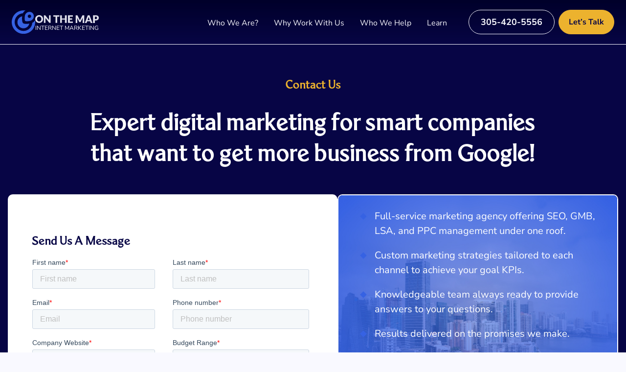

--- FILE ---
content_type: text/html; charset=UTF-8
request_url: https://www.onthemap.com/contact-us/?utm_source=privacy-policy&utm_medium=header&utm_content=button
body_size: 85173
content:
<!doctype html>
<html lang="en-US" prefix="og: https://ogp.me/ns#">

<head>
    <meta charset="utf-8">
    <meta http-equiv="x-ua-compatible" content="ie=edge">
    <meta name="viewport" content="width=device-width, initial-scale=1, shrink-to-fit=no">
    <meta name="theme-color" content="#0b1826" />
    <meta name="google-site-verification" content="XfVplQaqkbTicxHOB-nZVZPmQOp1T2r8PWmmYqpLsDk" />
    <meta name="google-site-verification" content="mTdrmdJe4EWnc7ZsgUn6pmfCkHHrjwrEgoUjfNh-8R4" />
    <!--<link rel="manifest" href="https://www.onthemap.com/wp-content/themes/onthemap/manifest.json" crossorigin="use-credentials">-->


<!-- Google tag (gtag.js) -->
<script async src="https://www.googletagmanager.com/gtag/js?id=G-RJD2QPGH3G"></script>
<script>
  window.dataLayer = window.dataLayer || [];
  function gtag(){dataLayer.push(arguments);}
  gtag('js', new Date());

  gtag('config', 'G-RJD2QPGH3G');
</script> 

    <script>
        (function(w, d, s, l, i) {
            w[l] = w[l] || [];
            w[l].push({
                'gtm.start': new Date().getTime(),
                event: 'gtm.js'
            });
            var f = d.getElementsByTagName(s)[0],
                j = d.createElement(s),
                dl = l != 'dataLayer' ? '&l=' + l : '';
            j.async = true;
            j.src =
                'https://www.googletagmanager.com/gtm.js?id=' + i + dl;
            f.parentNode.insertBefore(j, f);
        })(window, document, 'script', 'dataLayer', 'GTM-WJRCBQ3S');
    </script> 


    <script async src="https://www.googletagmanager.com/gtag/js?id=AW-623393417"></script>
    <script>
        window.dataLayer = window.dataLayer || [];

        function gtag() {
            dataLayer.push(arguments);
        }
        gtag('js', new Date());

        gtag('config', 'AW-623393417');
    </script> 

    <script src="https://js.trackright.com/analytics/abpuk3r3cb/1.js" async></script>
    <script>
        ! function() {
            var reb2b = window.reb2b = window.reb2b || [];
            if (reb2b.invoked) return;
            reb2b.invoked = true;
            reb2b.methods = ["identify", "collect"];
            reb2b.factory = function(method) {
                return function() {
                    var args = Array.prototype.slice.call(arguments);
                    args.unshift(method);
                    reb2b.push(args);
                    return reb2b;
                };
            };
            for (var i = 0; i < reb2b.methods.length; i++) {
                var key = reb2b.methods[i];
                reb2b[key] = reb2b.factory(key);
            }
            reb2b.load = function(key) {
                var script = document.createElement("script");
                script.type = "text/javascript";
                script.async = true;
                script.src = "https://s3-us-west-2.amazonaws.com/b2bjsstore/b/" + key + "/reb2b.js.gz";
                var first = document.getElementsByTagName("script")[0];
                first.parentNode.insertBefore(script, first);
            };
            reb2b.SNIPPET_VERSION = "1.0.1";
            reb2b.load("ZQ6J2RHZV16D");
        }();
    </script> 
    <script>
        ! function(f, b, e, v, n, t, s) {
            if (f.fbq) return;
            n = f.fbq = function() {
                n.callMethod ?
                    n.callMethod.apply(n, arguments) : n.queue.push(arguments)
            };
            if (!f._fbq) f._fbq = n;
            n.push = n;
            n.loaded = !0;
            n.version = '2.0';
            n.queue = [];
            t = b.createElement(e);
            t.async = !0;
            t.src = v;
            s = b.getElementsByTagName(e)[0];
            s.parentNode.insertBefore(t, s)
        }(window, document, 'script',
            'https://connect.facebook.net/en_US/fbevents.js');
        fbq('init', '268954726899494');
        fbq('track', 'PageView');
    </script> 
    <noscript><img height="1" width="1" style="display:none"
            src="https://www.facebook.com/tr?id=268954726899494&ev=PageView&noscript=1" /></noscript> 
    <script src="https://cdn.calltrk.com/companies/947836254/e7fc48fa512f103958a3/12/swap.js" async></script> 

    	<style></style>
	
<!-- Search Engine Optimization by Rank Math PRO - https://rankmath.com/ -->
<title>Contact Us - On The Map Marketing</title>
<link crossorigin data-rocket-preconnect href="https://js-na1.hs-scripts.com" rel="preconnect">
<link crossorigin data-rocket-preconnect href="https://js.hs-analytics.net" rel="preconnect">
<link crossorigin data-rocket-preconnect href="https://js.hubspot.com" rel="preconnect">
<link crossorigin data-rocket-preconnect href="https://js.hs-banner.com" rel="preconnect">
<link crossorigin data-rocket-preconnect href="https://js.hscollectedforms.net" rel="preconnect">
<link crossorigin data-rocket-preconnect href="https://scripts.clarity.ms" rel="preconnect">
<link crossorigin data-rocket-preconnect href="https://www.clarity.ms" rel="preconnect">
<link crossorigin data-rocket-preconnect href="https://connect.facebook.net" rel="preconnect">
<link crossorigin data-rocket-preconnect href="https://s3-us-west-2.amazonaws.com" rel="preconnect">
<link crossorigin data-rocket-preconnect href="https://www.googletagmanager.com" rel="preconnect">
<link crossorigin data-rocket-preconnect href="https://js.trackright.com" rel="preconnect">
<link crossorigin data-rocket-preconnect href="https://cdn.calltrk.com" rel="preconnect">
<link crossorigin data-rocket-preconnect href="https://cdn.convertbox.com" rel="preconnect">
<link crossorigin data-rocket-preconnect href="https://googleads.g.doubleclick.net" rel="preconnect">
<link crossorigin data-rocket-preconnect href="https://polyfill-fastly.io" rel="preconnect">
<link crossorigin data-rocket-preconnect href="https://cdn.trackright.com" rel="preconnect">
<link crossorigin data-rocket-preconnect href="https://cdn.jsdelivr.net" rel="preconnect">
<link crossorigin data-rocket-preconnect href="https://js.hs-scripts.com" rel="preconnect">
<link crossorigin data-rocket-preconnect href="https://js.hsforms.net" rel="preconnect">
<link crossorigin data-rocket-preload as="font" href="https://www.onthemap.com/wp-content/themes/onthemap/public/fonts/nunito-sans-v15-latin-300.1463ac.woff2" rel="preload">
<style id="wpr-usedcss">img:is([sizes=auto i],[sizes^="auto," i]){contain-intrinsic-size:3000px 1500px}img.emoji{display:inline!important;border:none!important;box-shadow:none!important;height:1em!important;width:1em!important;margin:0 .07em!important;vertical-align:-.1em!important;background:0 0!important;padding:0!important}:where(.wp-block-button__link){border-radius:9999px;box-shadow:none;padding:calc(.667em + 2px) calc(1.333em + 2px);text-decoration:none}:root :where(.wp-block-button .wp-block-button__link.is-style-outline),:root :where(.wp-block-button.is-style-outline>.wp-block-button__link){border:2px solid;padding:.667em 1.333em}:root :where(.wp-block-button .wp-block-button__link.is-style-outline:not(.has-text-color)),:root :where(.wp-block-button.is-style-outline>.wp-block-button__link:not(.has-text-color)){color:currentColor}:root :where(.wp-block-button .wp-block-button__link.is-style-outline:not(.has-background)),:root :where(.wp-block-button.is-style-outline>.wp-block-button__link:not(.has-background)){background-color:initial;background-image:none}:where(.wp-block-calendar table:not(.has-background) th){background:#ddd}.wp-block-columns{align-items:normal!important;box-sizing:border-box;display:flex;flex-wrap:wrap!important}@media (min-width:782px){.wp-block-columns{flex-wrap:nowrap!important}}@media (max-width:781px){.wp-block-columns:not(.is-not-stacked-on-mobile)>.wp-block-column{flex-basis:100%!important}}@media (min-width:782px){.wp-block-columns:not(.is-not-stacked-on-mobile)>.wp-block-column{flex-basis:0;flex-grow:1}.wp-block-columns:not(.is-not-stacked-on-mobile)>.wp-block-column[style*=flex-basis]{flex-grow:0}}:where(.wp-block-columns){margin-bottom:1.75em}:where(.wp-block-columns.has-background){padding:1.25em 2.375em}.wp-block-column{flex-grow:1;min-width:0;overflow-wrap:break-word;word-break:break-word}.wp-block-column.is-vertically-aligned-center{align-self:center}.wp-block-column.is-vertically-aligned-center{width:100%}:where(.wp-block-post-comments input[type=submit]){border:none}.wp-block-cover{align-items:center;background-position:50%;box-sizing:border-box;display:flex;justify-content:center;min-height:430px;overflow:hidden;overflow:clip;padding:1em;position:relative}.wp-block-cover .has-background-dim:not([class*=-background-color]),.wp-block-cover.has-background-dim:not([class*=-background-color]){background-color:#000}.wp-block-cover.has-background-dim:before{background-color:inherit;content:""}.wp-block-cover .wp-block-cover__background,.wp-block-cover.has-background-dim:not(.has-background-gradient):before{bottom:0;left:0;opacity:.5;position:absolute;right:0;top:0}.wp-block-cover .wp-block-cover__background.has-background-dim.has-background-dim-0{opacity:0}.wp-block-cover .wp-block-cover__inner-container{color:inherit;position:relative;width:100%}.wp-block-cover .wp-block-cover__image-background{border:none;bottom:0;box-shadow:none;height:100%;left:0;margin:0;max-height:none;max-width:none;object-fit:cover;outline:0;padding:0;position:absolute;right:0;top:0;width:100%}:where(.wp-block-cover-image:not(.has-text-color)),:where(.wp-block-cover:not(.has-text-color)){color:#fff}:where(.wp-block-cover-image.is-light:not(.has-text-color)),:where(.wp-block-cover.is-light:not(.has-text-color)){color:#000}:root :where(.wp-block-cover h1:not(.has-text-color)),:root :where(.wp-block-cover h2:not(.has-text-color)),:root :where(.wp-block-cover h3:not(.has-text-color)),:root :where(.wp-block-cover h4:not(.has-text-color)),:root :where(.wp-block-cover h5:not(.has-text-color)),:root :where(.wp-block-cover h6:not(.has-text-color)),:root :where(.wp-block-cover p:not(.has-text-color)){color:inherit}body:not(.editor-styles-wrapper) .wp-block-cover:not(.wp-block-cover:has(.wp-block-cover__background+.wp-block-cover__inner-container)) .wp-block-cover__image-background{z-index:0}body:not(.editor-styles-wrapper) .wp-block-cover:not(.wp-block-cover:has(.wp-block-cover__background+.wp-block-cover__inner-container)) .wp-block-cover__background,body:not(.editor-styles-wrapper) .wp-block-cover:not(.wp-block-cover:has(.wp-block-cover__background+.wp-block-cover__inner-container)) .wp-block-cover__inner-container,body:not(.editor-styles-wrapper) .wp-block-cover:not(.wp-block-cover:has(.wp-block-cover__background+.wp-block-cover__inner-container)).has-background-dim:not(.has-background-gradient):before{z-index:1}:where(.wp-block-file){margin-bottom:1.5em}:where(.wp-block-file__button){border-radius:2em;display:inline-block;padding:.5em 1em}:where(.wp-block-file__button):is(a):active,:where(.wp-block-file__button):is(a):focus,:where(.wp-block-file__button):is(a):hover,:where(.wp-block-file__button):is(a):visited{box-shadow:none;color:#fff;opacity:.85;text-decoration:none}.wp-block-group{box-sizing:border-box}:where(.wp-block-group.wp-block-group-is-layout-constrained){position:relative}h1.has-background,h2.has-background,h3.has-background,h4.has-background,h5.has-background,h6.has-background{padding:1.25em 2.375em}.wp-block-image>a,.wp-block-image>figure>a{display:inline-block}.wp-block-image img{box-sizing:border-box;height:auto;max-width:100%;vertical-align:bottom}@media not (prefers-reduced-motion){.wp-block-image img.show{animation:.4s show-content-image}}.wp-block-image[style*=border-radius] img,.wp-block-image[style*=border-radius]>a{border-radius:inherit}.wp-block-image :where(figcaption){margin-bottom:1em;margin-top:.5em}:root :where(.wp-block-image.is-style-rounded img,.wp-block-image .is-style-rounded img){border-radius:9999px}.wp-block-image figure{margin:0}@keyframes show-content-image{0%{visibility:hidden}99%{visibility:hidden}to{visibility:visible}}:where(.wp-block-latest-comments:not([style*=line-height] .wp-block-latest-comments__comment)){line-height:1.1}:where(.wp-block-latest-comments:not([style*=line-height] .wp-block-latest-comments__comment-excerpt p)){line-height:1.8}:root :where(.wp-block-latest-posts.is-grid){padding:0}:root :where(.wp-block-latest-posts.wp-block-latest-posts__list){padding-left:0}ol,ul{box-sizing:border-box}:root :where(.wp-block-list.has-background){padding:1.25em 2.375em}:where(.wp-block-navigation.has-background .wp-block-navigation-item a:not(.wp-element-button)),:where(.wp-block-navigation.has-background .wp-block-navigation-submenu a:not(.wp-element-button)){padding:.5em 1em}:where(.wp-block-navigation .wp-block-navigation__submenu-container .wp-block-navigation-item a:not(.wp-element-button)),:where(.wp-block-navigation .wp-block-navigation__submenu-container .wp-block-navigation-submenu a:not(.wp-element-button)),:where(.wp-block-navigation .wp-block-navigation__submenu-container .wp-block-navigation-submenu button.wp-block-navigation-item__content),:where(.wp-block-navigation .wp-block-navigation__submenu-container .wp-block-pages-list__item button.wp-block-navigation-item__content){padding:.5em 1em}:root :where(p.has-background){padding:1.25em 2.375em}:where(p.has-text-color:not(.has-link-color)) a{color:inherit}:where(.wp-block-post-comments-form) input:not([type=submit]),:where(.wp-block-post-comments-form) textarea{border:1px solid #949494;font-family:inherit;font-size:1em}:where(.wp-block-post-comments-form) input:where(:not([type=submit]):not([type=checkbox])),:where(.wp-block-post-comments-form) textarea{padding:calc(.667em + 2px)}:where(.wp-block-post-excerpt){box-sizing:border-box;margin-bottom:var(--wp--style--block-gap);margin-top:var(--wp--style--block-gap)}:where(.wp-block-preformatted.has-background){padding:1.25em 2.375em}:where(.wp-block-search__button){border:1px solid #ccc;padding:6px 10px}:where(.wp-block-search__input){font-family:inherit;font-size:inherit;font-style:inherit;font-weight:inherit;letter-spacing:inherit;line-height:inherit;text-transform:inherit}:where(.wp-block-search__button-inside .wp-block-search__inside-wrapper){border:1px solid #949494;box-sizing:border-box;padding:4px}:where(.wp-block-search__button-inside .wp-block-search__inside-wrapper) .wp-block-search__input{border:none;border-radius:0;padding:0 4px}:where(.wp-block-search__button-inside .wp-block-search__inside-wrapper) .wp-block-search__input:focus{outline:0}:where(.wp-block-search__button-inside .wp-block-search__inside-wrapper) :where(.wp-block-search__button){padding:4px 8px}:root :where(.wp-block-separator.is-style-dots){height:auto;line-height:1;text-align:center}:root :where(.wp-block-separator.is-style-dots):before{color:currentColor;content:"···";font-family:serif;font-size:1.5em;letter-spacing:2em;padding-left:2em}:root :where(.wp-block-site-logo.is-style-rounded){border-radius:9999px}:where(.wp-block-social-links:not(.is-style-logos-only)) .wp-social-link{background-color:#f0f0f0;color:#444}:where(.wp-block-social-links:not(.is-style-logos-only)) .wp-social-link-amazon{background-color:#f90;color:#fff}:where(.wp-block-social-links:not(.is-style-logos-only)) .wp-social-link-bandcamp{background-color:#1ea0c3;color:#fff}:where(.wp-block-social-links:not(.is-style-logos-only)) .wp-social-link-behance{background-color:#0757fe;color:#fff}:where(.wp-block-social-links:not(.is-style-logos-only)) .wp-social-link-bluesky{background-color:#0a7aff;color:#fff}:where(.wp-block-social-links:not(.is-style-logos-only)) .wp-social-link-codepen{background-color:#1e1f26;color:#fff}:where(.wp-block-social-links:not(.is-style-logos-only)) .wp-social-link-deviantart{background-color:#02e49b;color:#fff}:where(.wp-block-social-links:not(.is-style-logos-only)) .wp-social-link-discord{background-color:#5865f2;color:#fff}:where(.wp-block-social-links:not(.is-style-logos-only)) .wp-social-link-dribbble{background-color:#e94c89;color:#fff}:where(.wp-block-social-links:not(.is-style-logos-only)) .wp-social-link-dropbox{background-color:#4280ff;color:#fff}:where(.wp-block-social-links:not(.is-style-logos-only)) .wp-social-link-etsy{background-color:#f45800;color:#fff}:where(.wp-block-social-links:not(.is-style-logos-only)) .wp-social-link-facebook{background-color:#0866ff;color:#fff}:where(.wp-block-social-links:not(.is-style-logos-only)) .wp-social-link-fivehundredpx{background-color:#000;color:#fff}:where(.wp-block-social-links:not(.is-style-logos-only)) .wp-social-link-flickr{background-color:#0461dd;color:#fff}:where(.wp-block-social-links:not(.is-style-logos-only)) .wp-social-link-foursquare{background-color:#e65678;color:#fff}:where(.wp-block-social-links:not(.is-style-logos-only)) .wp-social-link-github{background-color:#24292d;color:#fff}:where(.wp-block-social-links:not(.is-style-logos-only)) .wp-social-link-goodreads{background-color:#eceadd;color:#382110}:where(.wp-block-social-links:not(.is-style-logos-only)) .wp-social-link-google{background-color:#ea4434;color:#fff}:where(.wp-block-social-links:not(.is-style-logos-only)) .wp-social-link-gravatar{background-color:#1d4fc4;color:#fff}:where(.wp-block-social-links:not(.is-style-logos-only)) .wp-social-link-instagram{background-color:#f00075;color:#fff}:where(.wp-block-social-links:not(.is-style-logos-only)) .wp-social-link-lastfm{background-color:#e21b24;color:#fff}:where(.wp-block-social-links:not(.is-style-logos-only)) .wp-social-link-linkedin{background-color:#0d66c2;color:#fff}:where(.wp-block-social-links:not(.is-style-logos-only)) .wp-social-link-mastodon{background-color:#3288d4;color:#fff}:where(.wp-block-social-links:not(.is-style-logos-only)) .wp-social-link-medium{background-color:#000;color:#fff}:where(.wp-block-social-links:not(.is-style-logos-only)) .wp-social-link-meetup{background-color:#f6405f;color:#fff}:where(.wp-block-social-links:not(.is-style-logos-only)) .wp-social-link-patreon{background-color:#000;color:#fff}:where(.wp-block-social-links:not(.is-style-logos-only)) .wp-social-link-pinterest{background-color:#e60122;color:#fff}:where(.wp-block-social-links:not(.is-style-logos-only)) .wp-social-link-pocket{background-color:#ef4155;color:#fff}:where(.wp-block-social-links:not(.is-style-logos-only)) .wp-social-link-reddit{background-color:#ff4500;color:#fff}:where(.wp-block-social-links:not(.is-style-logos-only)) .wp-social-link-skype{background-color:#0478d7;color:#fff}:where(.wp-block-social-links:not(.is-style-logos-only)) .wp-social-link-snapchat{background-color:#fefc00;color:#fff;stroke:#000}:where(.wp-block-social-links:not(.is-style-logos-only)) .wp-social-link-soundcloud{background-color:#ff5600;color:#fff}:where(.wp-block-social-links:not(.is-style-logos-only)) .wp-social-link-spotify{background-color:#1bd760;color:#fff}:where(.wp-block-social-links:not(.is-style-logos-only)) .wp-social-link-telegram{background-color:#2aabee;color:#fff}:where(.wp-block-social-links:not(.is-style-logos-only)) .wp-social-link-threads{background-color:#000;color:#fff}:where(.wp-block-social-links:not(.is-style-logos-only)) .wp-social-link-tiktok{background-color:#000;color:#fff}:where(.wp-block-social-links:not(.is-style-logos-only)) .wp-social-link-tumblr{background-color:#011835;color:#fff}:where(.wp-block-social-links:not(.is-style-logos-only)) .wp-social-link-twitch{background-color:#6440a4;color:#fff}:where(.wp-block-social-links:not(.is-style-logos-only)) .wp-social-link-twitter{background-color:#1da1f2;color:#fff}:where(.wp-block-social-links:not(.is-style-logos-only)) .wp-social-link-vimeo{background-color:#1eb7ea;color:#fff}:where(.wp-block-social-links:not(.is-style-logos-only)) .wp-social-link-vk{background-color:#4680c2;color:#fff}:where(.wp-block-social-links:not(.is-style-logos-only)) .wp-social-link-wordpress{background-color:#3499cd;color:#fff}:where(.wp-block-social-links:not(.is-style-logos-only)) .wp-social-link-whatsapp{background-color:#25d366;color:#fff}:where(.wp-block-social-links:not(.is-style-logos-only)) .wp-social-link-x{background-color:#000;color:#fff}:where(.wp-block-social-links:not(.is-style-logos-only)) .wp-social-link-yelp{background-color:#d32422;color:#fff}:where(.wp-block-social-links:not(.is-style-logos-only)) .wp-social-link-youtube{background-color:red;color:#fff}:where(.wp-block-social-links.is-style-logos-only) .wp-social-link{background:0 0}:where(.wp-block-social-links.is-style-logos-only) .wp-social-link svg{height:1.25em;width:1.25em}:where(.wp-block-social-links.is-style-logos-only) .wp-social-link-amazon{color:#f90}:where(.wp-block-social-links.is-style-logos-only) .wp-social-link-bandcamp{color:#1ea0c3}:where(.wp-block-social-links.is-style-logos-only) .wp-social-link-behance{color:#0757fe}:where(.wp-block-social-links.is-style-logos-only) .wp-social-link-bluesky{color:#0a7aff}:where(.wp-block-social-links.is-style-logos-only) .wp-social-link-codepen{color:#1e1f26}:where(.wp-block-social-links.is-style-logos-only) .wp-social-link-deviantart{color:#02e49b}:where(.wp-block-social-links.is-style-logos-only) .wp-social-link-discord{color:#5865f2}:where(.wp-block-social-links.is-style-logos-only) .wp-social-link-dribbble{color:#e94c89}:where(.wp-block-social-links.is-style-logos-only) .wp-social-link-dropbox{color:#4280ff}:where(.wp-block-social-links.is-style-logos-only) .wp-social-link-etsy{color:#f45800}:where(.wp-block-social-links.is-style-logos-only) .wp-social-link-facebook{color:#0866ff}:where(.wp-block-social-links.is-style-logos-only) .wp-social-link-fivehundredpx{color:#000}:where(.wp-block-social-links.is-style-logos-only) .wp-social-link-flickr{color:#0461dd}:where(.wp-block-social-links.is-style-logos-only) .wp-social-link-foursquare{color:#e65678}:where(.wp-block-social-links.is-style-logos-only) .wp-social-link-github{color:#24292d}:where(.wp-block-social-links.is-style-logos-only) .wp-social-link-goodreads{color:#382110}:where(.wp-block-social-links.is-style-logos-only) .wp-social-link-google{color:#ea4434}:where(.wp-block-social-links.is-style-logos-only) .wp-social-link-gravatar{color:#1d4fc4}:where(.wp-block-social-links.is-style-logos-only) .wp-social-link-instagram{color:#f00075}:where(.wp-block-social-links.is-style-logos-only) .wp-social-link-lastfm{color:#e21b24}:where(.wp-block-social-links.is-style-logos-only) .wp-social-link-linkedin{color:#0d66c2}:where(.wp-block-social-links.is-style-logos-only) .wp-social-link-mastodon{color:#3288d4}:where(.wp-block-social-links.is-style-logos-only) .wp-social-link-medium{color:#000}:where(.wp-block-social-links.is-style-logos-only) .wp-social-link-meetup{color:#f6405f}:where(.wp-block-social-links.is-style-logos-only) .wp-social-link-patreon{color:#000}:where(.wp-block-social-links.is-style-logos-only) .wp-social-link-pinterest{color:#e60122}:where(.wp-block-social-links.is-style-logos-only) .wp-social-link-pocket{color:#ef4155}:where(.wp-block-social-links.is-style-logos-only) .wp-social-link-reddit{color:#ff4500}:where(.wp-block-social-links.is-style-logos-only) .wp-social-link-skype{color:#0478d7}:where(.wp-block-social-links.is-style-logos-only) .wp-social-link-snapchat{color:#fff;stroke:#000}:where(.wp-block-social-links.is-style-logos-only) .wp-social-link-soundcloud{color:#ff5600}:where(.wp-block-social-links.is-style-logos-only) .wp-social-link-spotify{color:#1bd760}:where(.wp-block-social-links.is-style-logos-only) .wp-social-link-telegram{color:#2aabee}:where(.wp-block-social-links.is-style-logos-only) .wp-social-link-threads{color:#000}:where(.wp-block-social-links.is-style-logos-only) .wp-social-link-tiktok{color:#000}:where(.wp-block-social-links.is-style-logos-only) .wp-social-link-tumblr{color:#011835}:where(.wp-block-social-links.is-style-logos-only) .wp-social-link-twitch{color:#6440a4}:where(.wp-block-social-links.is-style-logos-only) .wp-social-link-twitter{color:#1da1f2}:where(.wp-block-social-links.is-style-logos-only) .wp-social-link-vimeo{color:#1eb7ea}:where(.wp-block-social-links.is-style-logos-only) .wp-social-link-vk{color:#4680c2}:where(.wp-block-social-links.is-style-logos-only) .wp-social-link-whatsapp{color:#25d366}:where(.wp-block-social-links.is-style-logos-only) .wp-social-link-wordpress{color:#3499cd}:where(.wp-block-social-links.is-style-logos-only) .wp-social-link-x{color:#000}:where(.wp-block-social-links.is-style-logos-only) .wp-social-link-yelp{color:#d32422}:where(.wp-block-social-links.is-style-logos-only) .wp-social-link-youtube{color:red}:root :where(.wp-block-social-links .wp-social-link a){padding:.25em}:root :where(.wp-block-social-links.is-style-logos-only .wp-social-link a){padding:0}:root :where(.wp-block-social-links.is-style-pill-shape .wp-social-link a){padding-left:.6666666667em;padding-right:.6666666667em}:root :where(.wp-block-tag-cloud.is-style-outline){display:flex;flex-wrap:wrap;gap:1ch}:root :where(.wp-block-tag-cloud.is-style-outline a){border:1px solid;font-size:unset!important;margin-right:0;padding:1ch 2ch;text-decoration:none!important}:root :where(.wp-block-table-of-contents){box-sizing:border-box}:where(.wp-block-term-description){box-sizing:border-box;margin-bottom:var(--wp--style--block-gap);margin-top:var(--wp--style--block-gap)}:where(pre.wp-block-verse){font-family:inherit}:root{--wp--preset--font-size--normal:16px;--wp--preset--font-size--huge:42px}.has-text-align-center{text-align:center}html :where(.has-border-color){border-style:solid}html :where([style*=border-top-color]){border-top-style:solid}html :where([style*=border-right-color]){border-right-style:solid}html :where([style*=border-bottom-color]){border-bottom-style:solid}html :where([style*=border-left-color]){border-left-style:solid}html :where([style*=border-width]){border-style:solid}html :where([style*=border-top-width]){border-top-style:solid}html :where([style*=border-right-width]){border-right-style:solid}html :where([style*=border-bottom-width]){border-bottom-style:solid}html :where([style*=border-left-width]){border-left-style:solid}html :where(img[class*=wp-image-]){height:auto;max-width:100%}:where(figure){margin:0 0 1em}html :where(.is-position-sticky){--wp-admin--admin-bar--position-offset:var(--wp-admin--admin-bar--height,0px)}@media screen and (max-width:600px){html :where(.is-position-sticky){--wp-admin--admin-bar--position-offset:0px}}:root{--wp--preset--aspect-ratio--square:1;--wp--preset--aspect-ratio--4-3:4/3;--wp--preset--aspect-ratio--3-4:3/4;--wp--preset--aspect-ratio--3-2:3/2;--wp--preset--aspect-ratio--2-3:2/3;--wp--preset--aspect-ratio--16-9:16/9;--wp--preset--aspect-ratio--9-16:9/16;--wp--preset--color--black:#000000;--wp--preset--color--cyan-bluish-gray:#abb8c3;--wp--preset--color--white:#ffffff;--wp--preset--color--pale-pink:#f78da7;--wp--preset--color--vivid-red:#cf2e2e;--wp--preset--color--luminous-vivid-orange:#ff6900;--wp--preset--color--luminous-vivid-amber:#fcb900;--wp--preset--color--light-green-cyan:#7bdcb5;--wp--preset--color--vivid-green-cyan:#00d084;--wp--preset--color--pale-cyan-blue:#8ed1fc;--wp--preset--color--vivid-cyan-blue:#0693e3;--wp--preset--color--vivid-purple:#9b51e0;--wp--preset--color--blue-light:#5a84ff;--wp--preset--color--blue-default:#3662e3;--wp--preset--color--blue-dark:#0a39c5;--wp--preset--color--navy-light:#1f205e;--wp--preset--color--navy-default:#070545;--wp--preset--color--navy-dark:#01002a;--wp--preset--color--yellow-light:#f0cd7e;--wp--preset--color--yellow-default:#ecb22e;--wp--preset--color--yellow-dark:#ca8a04;--wp--preset--color--gray-light:#f9f9ff;--wp--preset--color--gray-default:#f1f1fc;--wp--preset--color--gray-dark:#e2e2f1;--wp--preset--color--white-default:#ffffff;--wp--preset--color--transparent-default:transparent;--wp--preset--gradient--vivid-cyan-blue-to-vivid-purple:linear-gradient(135deg,rgba(6, 147, 227, 1) 0%,rgb(155, 81, 224) 100%);--wp--preset--gradient--light-green-cyan-to-vivid-green-cyan:linear-gradient(135deg,rgb(122, 220, 180) 0%,rgb(0, 208, 130) 100%);--wp--preset--gradient--luminous-vivid-amber-to-luminous-vivid-orange:linear-gradient(135deg,rgba(252, 185, 0, 1) 0%,rgba(255, 105, 0, 1) 100%);--wp--preset--gradient--luminous-vivid-orange-to-vivid-red:linear-gradient(135deg,rgba(255, 105, 0, 1) 0%,rgb(207, 46, 46) 100%);--wp--preset--gradient--very-light-gray-to-cyan-bluish-gray:linear-gradient(135deg,rgb(238, 238, 238) 0%,rgb(169, 184, 195) 100%);--wp--preset--gradient--cool-to-warm-spectrum:linear-gradient(135deg,rgb(74, 234, 220) 0%,rgb(151, 120, 209) 20%,rgb(207, 42, 186) 40%,rgb(238, 44, 130) 60%,rgb(251, 105, 98) 80%,rgb(254, 248, 76) 100%);--wp--preset--gradient--blush-light-purple:linear-gradient(135deg,rgb(255, 206, 236) 0%,rgb(152, 150, 240) 100%);--wp--preset--gradient--blush-bordeaux:linear-gradient(135deg,rgb(254, 205, 165) 0%,rgb(254, 45, 45) 50%,rgb(107, 0, 62) 100%);--wp--preset--gradient--luminous-dusk:linear-gradient(135deg,rgb(255, 203, 112) 0%,rgb(199, 81, 192) 50%,rgb(65, 88, 208) 100%);--wp--preset--gradient--pale-ocean:linear-gradient(135deg,rgb(255, 245, 203) 0%,rgb(182, 227, 212) 50%,rgb(51, 167, 181) 100%);--wp--preset--gradient--electric-grass:linear-gradient(135deg,rgb(202, 248, 128) 0%,rgb(113, 206, 126) 100%);--wp--preset--gradient--midnight:linear-gradient(135deg,rgb(2, 3, 129) 0%,rgb(40, 116, 252) 100%);--wp--preset--font-size--small:13px;--wp--preset--font-size--medium:20px;--wp--preset--font-size--large:36px;--wp--preset--font-size--x-large:42px;--wp--preset--font-size--xs:0.75rem;--wp--preset--font-size--sm:0.875rem;--wp--preset--font-size--base:1rem;--wp--preset--font-size--lg:1.125rem;--wp--preset--font-size--xl:1.25rem;--wp--preset--font-size--2-xl:1.5rem;--wp--preset--font-size--3-xl:1.875rem;--wp--preset--font-size--4-xl:2.25rem;--wp--preset--font-size--5-xl:3rem;--wp--preset--font-size--6-xl:3.75rem;--wp--preset--font-size--7-xl:4.5rem;--wp--preset--font-size--8-xl:6rem;--wp--preset--font-size--9-xl:8rem;--wp--preset--font-family--sans:Nunito Sans,sans;--wp--preset--font-family--serif:LT Marathon,sans-serif;--wp--preset--font-family--mono:ui-monospace,SFMono-Regular,Menlo,Monaco,Consolas,"Liberation Mono","Courier New",monospace;--wp--preset--spacing--20:1.22rem;--wp--preset--spacing--30:1.95rem;--wp--preset--spacing--40:3.13rem;--wp--preset--spacing--50:5rem;--wp--preset--spacing--60:8rem;--wp--preset--spacing--70:12.8rem;--wp--preset--spacing--80:20.48rem;--wp--preset--spacing--10:0.76rem;--wp--preset--spacing--90:32.77rem;--wp--preset--spacing--100:52.43rem;--wp--preset--shadow--natural:6px 6px 9px rgba(0, 0, 0, .2);--wp--preset--shadow--deep:12px 12px 50px rgba(0, 0, 0, .4);--wp--preset--shadow--sharp:6px 6px 0px rgba(0, 0, 0, .2);--wp--preset--shadow--outlined:6px 6px 0px -3px rgba(255, 255, 255, 1),6px 6px rgba(0, 0, 0, 1);--wp--preset--shadow--crisp:6px 6px 0px rgba(0, 0, 0, 1)}:where(body){margin:0}:where(.is-layout-flex){gap:.5em}:where(.is-layout-grid){gap:.5em}.is-layout-constrained>:where(:not(.alignleft):not(.alignright):not(.alignfull)){margin-left:auto!important;margin-right:auto!important}body .is-layout-flex{display:flex}.is-layout-flex{flex-wrap:wrap;align-items:center}.is-layout-flex>:is(*,div){margin:0}body{padding-top:0;padding-right:0;padding-bottom:0;padding-left:0}a:where(:not(.wp-element-button)){text-decoration:underline}:root :where(.wp-element-button,.wp-block-button__link){background-color:#32373c;border-width:0;color:#fff;font-family:inherit;font-size:inherit;line-height:inherit;padding:calc(.667em + 2px) calc(1.333em + 2px);text-decoration:none}.has-yellow-default-color{color:var(--wp--preset--color--yellow-default)!important}.has-white-default-color{color:var(--wp--preset--color--white-default)!important}.has-navy-default-background-color{background-color:var(--wp--preset--color--navy-default)!important}.has-white-default-background-color{background-color:var(--wp--preset--color--white-default)!important}.has-sm-font-size{font-size:var(--wp--preset--font-size--sm)!important}.has-base-font-size{font-size:var(--wp--preset--font-size--base)!important}.has-lg-font-size{font-size:var(--wp--preset--font-size--lg)!important}.has-xl-font-size{font-size:var(--wp--preset--font-size--xl)!important}:where(.wp-block-post-template.is-layout-flex){gap:1.25em}:where(.wp-block-post-template.is-layout-grid){gap:1.25em}:where(.wp-block-columns.is-layout-flex){gap:2em}:where(.wp-block-columns.is-layout-grid){gap:2em}:root :where(.wp-block-pullquote){font-size:1.5em;line-height:1.6}*,:after,:before{border:0 solid;box-sizing:border-box}:after,:before{--tw-content:""}html{-webkit-text-size-adjust:100%;font-feature-settings:normal;font-family:'Nunito Sans',sans;line-height:1.5;-moz-tab-size:4;tab-size:4}body{line-height:inherit;margin:0}hr{border-top-width:1px;color:inherit;height:0}abbr:where([title]){text-decoration:underline;-webkit-text-decoration:underline dotted currentColor;text-decoration:underline dotted currentColor}h1,h2,h3,h4,h5,h6{font-size:inherit;font-weight:inherit}a{color:inherit;text-decoration:inherit}b,strong{font-weight:bolder}code,kbd,pre,samp{font-family:ui-monospace,SFMono-Regular,Menlo,Monaco,Consolas,'Liberation Mono','Courier New',monospace;font-size:1em}small{font-size:80%}sub,sup{font-size:75%;line-height:0;position:relative;vertical-align:initial}sub{bottom:-.25em}sup{top:-.5em}table{border-collapse:collapse;border-color:inherit;text-indent:0}button,input,optgroup,select,textarea{color:inherit;font-family:inherit;font-size:100%;font-weight:inherit;line-height:inherit;margin:0;padding:0}button,select{text-transform:none}[type=button],[type=reset],[type=submit],button{-webkit-appearance:button;background-color:initial;background-image:none}progress{vertical-align:initial}::-webkit-inner-spin-button,::-webkit-outer-spin-button{height:auto}[type=search]{-webkit-appearance:textfield;outline-offset:-2px}::-webkit-search-decoration{-webkit-appearance:none}::-webkit-file-upload-button{-webkit-appearance:button;font:inherit}summary{display:list-item}blockquote,dd,dl,figure,h1,h2,h3,h4,h5,h6,hr,p,pre{margin:0}fieldset{margin:0}fieldset,legend{padding:0}menu,ol,ul{list-style:none;margin:0;padding:0}textarea{resize:vertical}input::placeholder,textarea::placeholder{color:#9ca3af;opacity:1}[role=button],button{cursor:pointer}audio,canvas,embed,iframe,img,object,svg,video{display:block;vertical-align:middle}img,video{height:auto;max-width:100%}[hidden]{display:none}*{-webkit-font-smoothing:antialiased;-moz-osx-font-smoothing:grayscale}@font-face{font-display:swap;font-family:'Nunito Sans';font-style:normal;font-weight:300;src:url(https://www.onthemap.com/wp-content/themes/onthemap/public/fonts/nunito-sans-v15-latin-300.1463ac.woff2) format("woff2")}@font-face{font-display:swap;font-family:'Nunito Sans';font-style:normal;font-weight:400;src:url(https://www.onthemap.com/wp-content/themes/onthemap/public/fonts/nunito-sans-v15-latin-regular.df62b8.woff2) format("woff2")}@font-face{font-display:swap;font-family:'Nunito Sans';font-style:normal;font-weight:700;src:url(https://www.onthemap.com/wp-content/themes/onthemap/public/fonts/nunito-sans-v15-latin-700.b10b66.woff2) format("woff2")}@font-face{font-display:swap;font-family:'Nunito Sans';font-style:italic;font-weight:700;src:url(https://www.onthemap.com/wp-content/themes/onthemap/public/fonts/nunito-sans-v15-latin-700italic.945203.woff2) format("woff2")}@font-face{font-display:swap;font-family:'LT Marathon';font-style:normal;font-weight:700;src:url(https://www.onthemap.com/wp-content/themes/onthemap/public/fonts/lt-marathon-bold.476035.otf)}::-webkit-scrollbar{height:12px;width:12px}::-webkit-scrollbar-track{background:#f0f0f7;border-radius:10px}::-webkit-scrollbar-thumb{background:#acacc3;border-radius:10px}::-webkit-scrollbar-thumb:hover{background:#8b8b9f}body,html{scrollbar-color:#acacc3 #f0f0f7;scrollbar-width:thin}body{--tw-text-opacity:1;--tw-bg-opacity:1;background-color:rgba(249,249,255,var(--tw-bg-opacity));color:rgba(7,5,69,var(--tw-text-opacity));font-family:'Nunito Sans',Arial,sans-serif}.content li a,p a{--tw-text-opacity:1;color:rgba(54,98,227,var(--tw-text-opacity));text-decoration:underline}.content li a:hover,p a:hover{--tw-text-opacity:1;color:rgba(10,57,197,var(--tw-text-opacity))}b,strong{font-weight:700}.inline picture img{display:inline}.rounded-full{overflow:hidden}figure picture{display:inline-block;height:auto;max-width:100%;object-fit:cover;object-position:center center;width:100%}@media (min-width:768px){figure picture{display:block}}.h1,.h2,.h3,.h4,.h5,.h6,h1,h2,h3,h4,h5,h6{font-family:'LT Marathon',Calibri,sans-serif;font-weight:600;line-height:105%;margin-bottom:1rem;margin-top:2rem}.h1 strong,.h2 strong,.h3 strong,.h4 strong,.h5 strong,.h6 strong,h1 strong,h2 strong,h3 strong,h4 strong,h5 strong,h6 strong{--tw-gradient-from:#ecb22e;--tw-gradient-to:#ecb22e00;--tw-gradient-stops:var(--tw-gradient-from),var(--tw-gradient-to);background-image:linear-gradient(to top,var(--tw-gradient-stops));background-image:linear-gradient(0deg,#ecb22e,#ecb22e00);background-position:bottom;background-position:0 90%;background-repeat:no-repeat;background-size:100% 10px;background-size:100% 15px;display:inline;text-decoration-line:none!important;text-decoration:none}.h1,h1{font-size:60px}@media (min-width:768px){.h1,h1{font-size:65px}}@media (min-width:1024px){.h1,h1{font-size:70px}}.h2,h2{font-size:50px}@media (min-width:768px){.h2,h2{font-size:55px}}@media (min-width:1024px){.h2,h2{font-size:60px}}.h3,h3{font-size:40px}@media (min-width:768px){.h3,h3{font-size:45px}}@media (min-width:1024px){.h3,h3{font-size:50px}}.h4,h4{font-size:30px}@media (min-width:768px){.h4,h4{font-size:35px}}@media (min-width:1024px){.h4,h4{font-size:40px}.h5,h5{font-size:30px}}.h5,h5{font-size:30px}.h6,h6{font-size:30px}@media (min-width:768px){.h5,h5{font-size:30px}.h6,h6{font-size:30px}}@media (min-width:1024px){.h6,h6{font-size:30px}}li,p,span{font-family:inherit}p{font-size:1rem;font-weight:300;line-height:150%;margin-bottom:1.5rem}figure{margin-bottom:1rem;margin-top:1rem}input,select,textarea{--tw-border-opacity:1;--tw-bg-opacity:1;--tw-text-opacity:1;background-color:rgba(249,249,255,var(--tw-bg-opacity));border-color:rgba(249,249,255,var(--tw-border-opacity));border-width:1px;color:rgba(7,5,69,var(--tw-text-opacity));padding:.75rem 1.25rem;width:100%}input:focus,select:focus,textarea:focus{--tw-border-opacity:1;border-bottom-width:1px;border-color:rgba(54,98,227,var(--tw-border-opacity));outline:#0000 solid 2px;outline-offset:2px}input[type=radio]{-webkit-appearance:none;appearance:none;border:1px solid #ccc;border-radius:50%;cursor:pointer;height:24px;padding:4px;position:relative;width:24px}input[type=radio]:checked:before{--tw-bg-opacity:1;background-color:rgba(54,98,227,var(--tw-bg-opacity));border-radius:50%;content:"";display:block;height:16px;left:3px;position:absolute;top:3px;width:16px}input[type=checkbox]{-webkit-appearance:none;appearance:none;border:1px solid #ccc;border-radius:4px;cursor:pointer;height:24px;padding:4px;position:relative;width:24px}input[type=checkbox]:checked:before{--tw-bg-opacity:1;background-color:rgba(54,98,227,var(--tw-bg-opacity));border-radius:4px;content:"";display:block;height:16px;left:3px;position:absolute;top:3px;width:16px}label{display:inline-block;margin-bottom:8px}.wp-block-columns{justify-content:center;position:relative}.wp-block-columns,.wp-block-group{margin:0;padding:1rem}.swiper-wrapper{transition-timing-function:linear}.swiper-wrapper,.swiper-wrapper .swiper-slide{height:auto!important}*,:after,:before{--tw-border-spacing-x:0;--tw-border-spacing-y:0;--tw-translate-x:0;--tw-translate-y:0;--tw-rotate:0;--tw-skew-x:0;--tw-skew-y:0;--tw-scale-x:1;--tw-scale-y:1;--tw-pan-x: ;--tw-pan-y: ;--tw-pinch-zoom: ;--tw-scroll-snap-strictness:proximity;--tw-ordinal: ;--tw-slashed-zero: ;--tw-numeric-figure: ;--tw-numeric-spacing: ;--tw-numeric-fraction: ;--tw-ring-inset: ;--tw-ring-offset-width:0px;--tw-ring-offset-color:#fff;--tw-ring-color:#3b82f680;--tw-ring-offset-shadow:0 0 #0000;--tw-ring-shadow:0 0 #0000;--tw-shadow:0 0 #0000;--tw-shadow-colored:0 0 #0000;--tw-blur: ;--tw-brightness: ;--tw-contrast: ;--tw-grayscale: ;--tw-hue-rotate: ;--tw-invert: ;--tw-saturate: ;--tw-sepia: ;--tw-drop-shadow: ;--tw-backdrop-blur: ;--tw-backdrop-brightness: ;--tw-backdrop-contrast: ;--tw-backdrop-grayscale: ;--tw-backdrop-hue-rotate: ;--tw-backdrop-invert: ;--tw-backdrop-opacity: ;--tw-backdrop-saturate: ;--tw-backdrop-sepia: }::backdrop{--tw-border-spacing-x:0;--tw-border-spacing-y:0;--tw-translate-x:0;--tw-translate-y:0;--tw-rotate:0;--tw-skew-x:0;--tw-skew-y:0;--tw-scale-x:1;--tw-scale-y:1;--tw-pan-x: ;--tw-pan-y: ;--tw-pinch-zoom: ;--tw-scroll-snap-strictness:proximity;--tw-ordinal: ;--tw-slashed-zero: ;--tw-numeric-figure: ;--tw-numeric-spacing: ;--tw-numeric-fraction: ;--tw-ring-inset: ;--tw-ring-offset-width:0px;--tw-ring-offset-color:#fff;--tw-ring-color:#3b82f680;--tw-ring-offset-shadow:0 0 #0000;--tw-ring-shadow:0 0 #0000;--tw-shadow:0 0 #0000;--tw-shadow-colored:0 0 #0000;--tw-blur: ;--tw-brightness: ;--tw-contrast: ;--tw-grayscale: ;--tw-hue-rotate: ;--tw-invert: ;--tw-saturate: ;--tw-sepia: ;--tw-drop-shadow: ;--tw-backdrop-blur: ;--tw-backdrop-brightness: ;--tw-backdrop-contrast: ;--tw-backdrop-grayscale: ;--tw-backdrop-hue-rotate: ;--tw-backdrop-invert: ;--tw-backdrop-opacity: ;--tw-backdrop-saturate: ;--tw-backdrop-sepia: }.container{margin-left:auto;margin-right:auto;padding-left:2rem;padding-right:2rem;width:100%}@media (min-width:100%){.container{max-width:100%}}@media (min-width:1024px){.container{max-width:1024px}}@media (min-width:1280px){.container{max-width:1280px}}@media (min-width:1380px){.container{max-width:1380px}}.header{-ms-overflow-style:none;scrollbar-width:none}.header{transition:background-color .3s,color .3s,height .5s ease}.header .desktop-menu{transition:padding .5s ease}.otm-list-3{padding-left:24px}.otm-list-3 li{list-style-type:disc;padding-bottom:12px}ul.wp-block-list{margin-bottom:1rem;margin-top:.5rem}ul.wp-block-list li{font-size:1rem;line-height:1.5rem;line-height:1.5;list-style-type:none;margin-bottom:.5rem;margin-top:.5rem;padding-left:30px;position:relative}ul.wp-block-list li a{text-decoration:underline}ul.wp-block-list li a:hover{--tw-text-opacity:1;color:rgba(54,98,227,var(--tw-text-opacity))}ul.wp-block-list li:before{background-image:url("data:image/svg+xml;charset=utf-8,%3Csvg width='14' height='14' fill='none' xmlns='http://www.w3.org/2000/svg'%3E%3Cpath d='m14 7-7 6.97L0 7 7 .03 14 7Z' fill='%233662E3'/%3E%3C/svg%3E");background-repeat:no-repeat;content:"";height:14px;left:0;position:absolute;top:calc(.75em - 7px);width:14px}ul.wp-block-list li ul{padding-bottom:.5rem}ul.wp-block-list li ul li:before{background-image:url("data:image/svg+xml;charset=utf-8,%3Csvg width='14' height='14' fill='none' xmlns='http://www.w3.org/2000/svg'%3E%3Cpath d='m14 7-7 6.97L0 7 7 .03 14 7Z' fill='%233662E3'/%3E%3C/svg%3E")}ol.wp-block-list{counter-reset:list-number;list-style:none;padding-bottom:2rem;padding-left:3rem;padding-top:1rem}ol.wp-block-list li{line-height:1.5;padding-bottom:.5rem;padding-top:.5rem;position:relative}ol.wp-block-list li:before{align-items:center;background-color:#f0f0f8;border:1px solid #f0f0f8;border-radius:50%;color:#acadc3;content:counter(list-number);counter-increment:list-number;display:inline-flex;font-size:16px;height:35px;justify-content:center;left:-45px;margin-right:15px;position:absolute;top:calc(.75em - 7px);width:35px}.otm-button-1{display:block;margin-bottom:1rem;margin-top:1rem}.otm-button-1 a,.otm-button-1 button,.otm-button-1 span{--tw-border-opacity:1;--tw-bg-opacity:1;--tw-text-opacity:1;background-color:rgba(236,178,46,var(--tw-bg-opacity));border-color:rgba(236,178,46,var(--tw-border-opacity));border-radius:9999px;border-width:1px;color:rgba(7,5,69,var(--tw-text-opacity));cursor:pointer;display:block;font-weight:700;overflow:hidden;padding:.75rem 2.5rem;position:relative;text-align:center}.otm-button-1 a:hover a,.otm-button-1 button:hover a,.otm-button-1 span:hover a{text-decoration:none}.otm-button-1 a:hover,.otm-button-1 button:hover,.otm-button-1 span:hover{--tw-border-opacity:1;--tw-bg-opacity:1;--tw-text-opacity:1;background-color:rgba(202,138,4,var(--tw-bg-opacity));border-color:rgba(236,178,46,var(--tw-border-opacity));color:rgba(7,5,69,var(--tw-text-opacity));text-decoration-line:none}.otm-button-1 a,.otm-button-1 button,.otm-button-1 span{transition:color .15s ease-in-out,background-color .15s ease-in-out,border-color .15s ease-in-out,box-shadow .15s ease-in-out}.otm-button-4{display:inline-block;margin-bottom:1rem;margin-top:1rem}.otm-button-4 a,.otm-button-4 span{--tw-border-opacity:1;--tw-text-opacity:1;border-color:rgba(249,249,255,var(--tw-border-opacity));border-radius:9999px;border-width:1px;color:rgba(249,249,255,var(--tw-text-opacity));cursor:pointer;display:inline-block;font-size:1.125rem;font-weight:700;line-height:1.75rem;overflow:hidden;padding:.75rem 1.5rem;position:relative;text-align:center}.otm-button-4 a:hover a,.otm-button-4 span:hover a{text-decoration:none}.otm-button-4 a:hover,.otm-button-4 span:hover{--tw-border-opacity:1;--tw-bg-opacity:1;--tw-text-opacity:1;background-color:rgba(249,249,255,var(--tw-bg-opacity));border-color:rgba(249,249,255,var(--tw-border-opacity));color:rgba(54,98,227,var(--tw-text-opacity));text-decoration-line:none}.otm-button-4 a,.otm-button-4 span{transition:color .15s ease-in-out,background-color .15s ease-in-out,border-color .15s ease-in-out,box-shadow .15s ease-in-out}.otm-button-4 a svg,.otm-button-4 span svg{--tw-text-opacity:1;color:rgba(249,249,255,var(--tw-text-opacity))}.otm-button-4 a:hover svg,.otm-button-4 span:hover svg{--tw-text-opacity:1;color:rgba(54,98,227,var(--tw-text-opacity))}.toc{scroll-behavior:smooth}.toc li{transition:color .8s,padding .2s}.sup{top:-1em}.hs-form-field{min-height:100px;position:relative}.hs-form-field .hs-error-msgs{font-size:14px}.hs-form-field{margin-bottom:.5rem}.hs-button{--tw-bg-opacity:1;--tw-text-opacity:1;background-color:rgba(236,178,46,var(--tw-bg-opacity));border-radius:9999px;color:rgba(7,5,69,var(--tw-text-opacity));cursor:pointer;font-weight:700;overflow:hidden;padding:.75rem 2.5rem;position:relative;text-align:center}.hs-button:hover{--tw-bg-opacity:1;background-color:rgba(202,138,4,var(--tw-bg-opacity))}.hs-button{transition:color .15s ease-in-out,background-color .15s ease-in-out,border-color .15s ease-in-out,box-shadow .15s ease-in-out}.sr-only{clip:rect(0,0,0,0)!important;border-width:0!important;height:1px!important;margin:-1px!important;overflow:hidden!important;padding:0!important;position:absolute!important;white-space:nowrap!important;width:1px!important}.visible{visibility:visible!important}.invisible{visibility:hidden!important}.static{position:static!important}.fixed{position:fixed!important}.absolute{position:absolute!important}.relative{position:relative!important}.sticky{position:sticky!important}.inset-0{bottom:0!important;left:0!important;right:0!important;top:0!important}.left-0{left:0!important}.top-0{top:0!important}.right-0{right:0!important}.left-1\/2{left:50%!important}.top-1\/2{top:50%!important}.top-4{top:1rem!important}.right-4{right:1rem!important}.z-50{z-index:50!important}.col-span-1{grid-column:span 1/span 1!important}.col-span-2{grid-column:span 2/span 2!important}.m-0{margin:0!important}.m-auto{margin:auto!important}.mx-0{margin-left:0!important;margin-right:0!important}.mx-auto{margin-left:auto!important;margin-right:auto!important}.my-auto{margin-bottom:auto!important;margin-top:auto!important}.mt-4{margin-top:1rem!important}.mt-6{margin-top:1.5rem!important}.mt-8{margin-top:2rem!important}.mb-3{margin-bottom:.75rem!important}.mb-4{margin-bottom:1rem!important}.mb-5{margin-bottom:1.25rem!important}.ml-2{margin-left:.5rem!important}.ml-4{margin-left:1rem!important}.ml-6{margin-left:1.5rem!important}.\!mt-0{margin-top:0!important}.block{display:block!important}.inline-block{display:inline-block!important}.inline{display:inline!important}.flex{display:flex!important}.inline-flex{display:inline-flex!important}.grid{display:grid!important}.hidden{display:none!important}.aspect-video{aspect-ratio:16/9!important}.h-full{height:100%!important}.h-6{height:1.5rem!important}.h-5{height:1.25rem!important}.h-14{height:3.5rem!important}.h-4{height:1rem!important}.h-10{height:2.5rem!important}.h-7{height:1.75rem!important}.max-h-screen{max-height:100vh!important}.max-h-full{max-height:100%!important}.max-h-\[100vh\]{max-height:100vh!important}.w-6{width:1.5rem!important}.w-5{width:1.25rem!important}.w-14{width:3.5rem!important}.w-fit{width:-moz-fit-content!important;width:fit-content!important}.w-full{width:100%!important}.w-auto{width:auto!important}.w-4{width:1rem!important}.w-10{width:2.5rem!important}.w-7{width:1.75rem!important}.w-24{width:6rem!important}.min-w-\[90px\]{min-width:90px!important}.max-w-\[960px\]{max-width:960px!important}.max-w-\[1280px\]{max-width:1280px!important}.flex-none{flex:none!important}.flex-auto{flex:1 1 auto!important}.shrink-0{flex-shrink:0!important}.grow{flex-grow:1!important}.-translate-x-1\/2{--tw-translate-x:-50%!important}.-translate-x-1\/2,.-translate-y-1\/2{transform:translate(var(--tw-translate-x),var(--tw-translate-y)) rotate(var(--tw-rotate)) skewX(var(--tw-skew-x)) skewY(var(--tw-skew-y)) scaleX(var(--tw-scale-x)) scaleY(var(--tw-scale-y))!important}.-translate-y-1\/2{--tw-translate-y:-50%!important}.-translate-x-10{--tw-translate-x:-2.5rem!important}.-translate-x-10,.translate-x-10{transform:translate(var(--tw-translate-x),var(--tw-translate-y)) rotate(var(--tw-rotate)) skewX(var(--tw-skew-x)) skewY(var(--tw-skew-y)) scaleX(var(--tw-scale-x)) scaleY(var(--tw-scale-y))!important}.translate-x-10{--tw-translate-x:2.5rem!important}.translate-x-0{--tw-translate-x:0px!important}.translate-x-0{transform:translate(var(--tw-translate-x),var(--tw-translate-y)) rotate(var(--tw-rotate)) skewX(var(--tw-skew-x)) skewY(var(--tw-skew-y)) scaleX(var(--tw-scale-x)) scaleY(var(--tw-scale-y))!important}.rotate-180{transform:translate(var(--tw-translate-x),var(--tw-translate-y)) rotate(var(--tw-rotate)) skewX(var(--tw-skew-x)) skewY(var(--tw-skew-y)) scaleX(var(--tw-scale-x)) scaleY(var(--tw-scale-y))!important}.rotate-180{--tw-rotate:180deg!important}.transform{transform:translate(var(--tw-translate-x),var(--tw-translate-y)) rotate(var(--tw-rotate)) skewX(var(--tw-skew-x)) skewY(var(--tw-skew-y)) scaleX(var(--tw-scale-x)) scaleY(var(--tw-scale-y))!important}@keyframes fade{0%{opacity:0}to{opacity:1}}.animate-fade{animation:1s both fade!important}.cursor-pointer{cursor:pointer!important}.resize{resize:both!important}.grid-cols-1{grid-template-columns:repeat(1,minmax(0,1fr))!important}.grid-cols-2{grid-template-columns:repeat(2,minmax(0,1fr))!important}.flex-col{flex-direction:column!important}.items-start{align-items:flex-start!important}.items-center{align-items:center!important}.justify-start{justify-content:flex-start!important}.justify-end{justify-content:flex-end!important}.justify-center{justify-content:center!important}.justify-between{justify-content:space-between!important}.gap-2{gap:.5rem!important}.gap-3{gap:.75rem!important}.gap-4{gap:1rem!important}.gap-5{gap:1.25rem!important}.gap-8{gap:2rem!important}.gap-x-3{-moz-column-gap:.75rem!important;column-gap:.75rem!important}.space-x-3>:not([hidden])~:not([hidden]){--tw-space-x-reverse:0!important;margin-left:calc(.75rem*(1 - var(--tw-space-x-reverse)))!important;margin-right:calc(.75rem*var(--tw-space-x-reverse))!important}.space-y-1>:not([hidden])~:not([hidden]){--tw-space-y-reverse:0!important;margin-bottom:calc(.25rem*var(--tw-space-y-reverse))!important;margin-top:calc(.25rem*(1 - var(--tw-space-y-reverse)))!important}.overflow-hidden{overflow:hidden!important}.overflow-y-scroll{overflow-y:scroll!important}.whitespace-nowrap{white-space:nowrap!important}.rounded-full{border-radius:9999px!important}.rounded{border-radius:10px!important}.rounded-md{border-radius:60px!important}.border-2{border-width:2px!important}.border{border-width:1px!important}.border-t{border-top-width:1px!important}.border-b{border-bottom-width:1px!important}.border-l-4{border-left-width:4px!important}.border-blue{border-color:rgba(54,98,227,var(--tw-border-opacity))!important}.border-blue{--tw-border-opacity:1!important}.border-yellow{--tw-border-opacity:1!important;border-color:rgba(236,178,46,var(--tw-border-opacity))!important}.border-gray-light{--tw-border-opacity:1!important;border-color:rgba(249,249,255,var(--tw-border-opacity))!important}.border-gray{border-color:rgba(241,241,252,var(--tw-border-opacity))!important}.border-gray{--tw-border-opacity:1!important}.border-white{--tw-border-opacity:1!important;border-color:rgba(255,255,255,var(--tw-border-opacity))!important}.border-transparent{border-color:#0000!important}.bg-navy{background-color:rgba(7,5,69,var(--tw-bg-opacity))!important}.bg-gray-light,.bg-navy{--tw-bg-opacity:1!important}.bg-gray-light{background-color:rgba(249,249,255,var(--tw-bg-opacity))!important}.bg-navy-dark{--tw-bg-opacity:1!important;background-color:rgba(1,0,42,var(--tw-bg-opacity))!important}.bg-opacity-50{--tw-bg-opacity:0.5!important}.bg-opacity-75{--tw-bg-opacity:0.75!important}.bg-gradient-to-b{background-image:linear-gradient(to bottom,var(--tw-gradient-stops))!important}.from-navy-dark{--tw-gradient-from:#01002a!important;--tw-gradient-to:#01002a00!important;--tw-gradient-stops:var(--tw-gradient-from),var(--tw-gradient-to)!important}.to-transparent{--tw-gradient-to:#0000!important}.bg-left-bottom{background-position:0 100%!important}.bg-no-repeat{background-repeat:no-repeat!important}.fill-blue{fill:#3662e3!important}.fill-yellow{fill:#ecb22e!important}.fill-blue-dark{fill:#0a39c5!important}.fill-navy-dark{fill:#01002a!important}.object-contain{object-fit:contain!important}.object-cover{object-fit:cover!important}.object-center{object-position:center!important}.p-0{padding:0!important}.p-1{padding:.25rem!important}.p-4{padding:1rem!important}.p-10{padding:2.5rem!important}.px-1{padding-left:.25rem!important;padding-right:.25rem!important}.px-4{padding-left:1rem!important;padding-right:1rem!important}.px-5{padding-left:1.25rem!important;padding-right:1.25rem!important}.py-0{padding-bottom:0!important;padding-top:0!important}.py-1{padding-bottom:.25rem!important;padding-top:.25rem!important}.py-2{padding-bottom:.5rem!important;padding-top:.5rem!important}.py-2\.5{padding-bottom:.625rem!important;padding-top:.625rem!important}.\!px-3{padding-left:.75rem!important;padding-right:.75rem!important}.\!py-2{padding-bottom:.5rem!important;padding-top:.5rem!important}.pt-1{padding-top:.25rem!important}.pt-2{padding-top:.5rem!important}.pt-6{padding-top:1.5rem!important}.pt-8{padding-top:2rem!important}.pr-3{padding-right:.75rem!important}.pb-2{padding-bottom:.5rem!important}.pb-8{padding-bottom:2rem!important}.pl-0{padding-left:0!important}.pl-2{padding-left:.5rem!important}.pl-3{padding-left:.75rem!important}.\!pt-0{padding-top:0!important}.text-left{text-align:left!important}.text-center{text-align:center!important}.font-sans{font-family:'Nunito Sans',sans!important}.text-xs{font-size:.75rem!important;line-height:1rem!important}.text-sm{font-size:.875rem!important;line-height:1.25rem!important}.text-base{font-size:1rem!important;line-height:1.5rem!important}.text-lg{font-size:1.125rem!important}.text-lg,.text-xl{line-height:1.75rem!important}.text-xl{font-size:1.25rem!important}.font-medium{font-weight:500!important}.font-bold{font-weight:700!important}.font-extrabold{font-weight:800!important}.capitalize{text-transform:capitalize!important}.leading-5{line-height:1.25rem!important}.leading-none{line-height:1!important}.text-blue{--tw-text-opacity:1!important}.text-blue{color:rgba(54,98,227,var(--tw-text-opacity))!important}.text-navy{--tw-text-opacity:1!important}.text-navy{color:rgba(7,5,69,var(--tw-text-opacity))!important}.text-yellow{--tw-text-opacity:1!important;color:rgba(236,178,46,var(--tw-text-opacity))!important}.text-gray-light{color:rgba(249,249,255,var(--tw-text-opacity))!important}.text-gray-light{--tw-text-opacity:1!important}.text-white{--tw-text-opacity:1!important}.text-white{color:rgba(255,255,255,var(--tw-text-opacity))!important}.opacity-80{opacity:.8!important}.opacity-0{opacity:0!important}.opacity-100{opacity:1!important}.shadow-lg{--tw-shadow:0 10px 15px -3px #0000001a,0 4px 6px -4px #0000001a!important;--tw-shadow-colored:0 10px 15px -3px var(--tw-shadow-color),0 4px 6px -4px var(--tw-shadow-color)!important}.shadow-lg{box-shadow:0 0 #0000,0 0 #0000,var(--tw-shadow)!important;box-shadow:var(--tw-ring-offset-shadow,0 0 #0000),var(--tw-ring-shadow,0 0 #0000),var(--tw-shadow)!important}.filter{filter:var(--tw-blur) var(--tw-brightness) var(--tw-contrast) var(--tw-grayscale) var(--tw-hue-rotate) var(--tw-invert) var(--tw-saturate) var(--tw-sepia) var(--tw-drop-shadow)!important}.transition{transition-duration:.15s!important;transition-property:color,background-color,border-color,text-decoration-color,fill,stroke,opacity,box-shadow,transform,filter,-webkit-backdrop-filter!important;transition-property:color,background-color,border-color,text-decoration-color,fill,stroke,opacity,box-shadow,transform,filter,backdrop-filter!important;transition-property:color,background-color,border-color,text-decoration-color,fill,stroke,opacity,box-shadow,transform,filter,backdrop-filter,-webkit-backdrop-filter!important;transition-timing-function:cubic-bezier(.4,0,.2,1)!important}.transition-colors{transition-duration:.15s!important;transition-property:color,background-color,border-color,text-decoration-color,fill,stroke!important;transition-timing-function:cubic-bezier(.4,0,.2,1)!important}.transition-all{transition-duration:.15s!important;transition-property:all!important;transition-timing-function:cubic-bezier(.4,0,.2,1)!important}.transition-transform{transition-duration:.15s!important;transition-property:transform!important;transition-timing-function:cubic-bezier(.4,0,.2,1)!important}.duration-300{transition-duration:.3s!important}.duration-500{transition-duration:.5s!important}.duration-150{transition-duration:.15s!important}.ease-in-out{transition-timing-function:cubic-bezier(.4,0,.2,1)!important}.ease-out{transition-timing-function:cubic-bezier(0,0,.2,1)!important}.animate-delay-100{animation-delay:.1s!important}.animate-delay-\[500ms\]{animation-delay:.5s!important}.animate-duration-\[600ms\]{animation-duration:.6s!important}.animate-duration-100{animation-duration:.1s!important}.animate-ease-linear{animation-timing-function:linear!important}.animate-ease-in-out{animation-timing-function:cubic-bezier(.4,0,.2,1)!important}.otm-decoration-1{position:relative!important}.otm-decoration-1:after{background-image:url('data:image/svg+xml;utf8,<svg width="132" height="140" viewBox="0 0 132 140" fill="none" xmlns="http://www.w3.org/2000/svg"><path d="M0.686996 0V8.68675C0.686996 81.2091 59.4777 140 132 140L0.686996 0Z" fill="%233662E3"/></svg>')!important;background-repeat:no-repeat!important;background-size:cover!important;bottom:-70px!important;content:""!important;height:140px!important;position:absolute!important;right:0!important;width:130px!important}.sticky{position:sticky!important;top:60px!important}.object-cover img{height:100%!important;object-fit:cover!important;width:100%!important}@media only screen and (min-width:390px){.xs-flex{display:flex!important}}:where(.editor-styles-wrapper) .otm-tab-container .otm-tab-content{display:block!important}.otm-tab-container .otm-tab-content{display:none}.otm-tab-container .otm-tab-content.active{display:block}.otm-tab-container .otm-tab-button{margin:0}.otm-tab-container .otm-tab-button a,.otm-tab-container .otm-tab-button span{--tw-border-opacity:1;--tw-text-opacity:1;background-color:initial;border-color:rgba(54,98,227,var(--tw-border-opacity));border-radius:10px;border-width:1px;color:rgba(54,98,227,var(--tw-text-opacity));cursor:pointer;display:inline-block;font-size:1.125rem;font-weight:700;line-height:1.75rem;margin:0;padding:.75rem 1.5rem;position:relative;text-align:center}.otm-tab-container .otm-tab-button a:hover a,.otm-tab-container .otm-tab-button span:hover a{text-decoration:none}.otm-tab-container .otm-tab-button a:hover,.otm-tab-container .otm-tab-button span:hover{--tw-border-opacity:1;--tw-bg-opacity:1;--tw-text-opacity:1;background-color:rgba(10,57,197,var(--tw-bg-opacity));border-color:rgba(10,57,197,var(--tw-border-opacity));color:rgba(249,249,255,var(--tw-text-opacity));text-decoration-line:none}.otm-tab-container .otm-tab-button a,.otm-tab-container .otm-tab-button span{transition:color .15s ease-in-out,background-color .15s ease-in-out,border-color .15s ease-in-out,box-shadow .15s ease-in-out}.otm-tab-container .otm-tab-button.active a,.otm-tab-container .otm-tab-button.active span{--tw-bg-opacity:1;--tw-text-opacity:1;background-color:rgba(10,57,197,var(--tw-bg-opacity));color:rgba(249,249,255,var(--tw-text-opacity))}.otm-cases-slider,.otm-testimonials-slider{transform:translateZ(0);will-change:transform}.swiper .swiper-scrollbar{background:#9291a0;border-radius:5px;height:10px;opacity:.5}.swiper .swiper-scrollbar .swiper-scrollbar-drag{--tw-bg-opacity:1;background-color:rgba(7,5,69,var(--tw-bg-opacity));border-radius:5px;cursor:pointer;margin:0!important}.swiper .swiper-scrollbar:hover{opacity:1}.hover\:border-l-2:hover{border-left-width:2px!important}.hover\:border-blue-dark:hover{--tw-border-opacity:1!important;border-color:rgba(10,57,197,var(--tw-border-opacity))!important}.hover\:border-navy-dark:hover{--tw-border-opacity:1!important;border-color:rgba(1,0,42,var(--tw-border-opacity))!important}.hover\:border-gray-light:hover{--tw-border-opacity:1!important;border-color:rgba(249,249,255,var(--tw-border-opacity))!important}.hover\:bg-gray-light\/10:hover{background-color:#f9f9ff1a!important}.hover\:bg-opacity-70:hover{--tw-bg-opacity:0.7!important}.hover\:pl-2:hover{padding-left:.5rem!important}.hover\:text-blue:hover{--tw-text-opacity:1!important;color:rgba(54,98,227,var(--tw-text-opacity))!important}.hover\:text-gray-light:hover{--tw-text-opacity:1!important;color:rgba(249,249,255,var(--tw-text-opacity))!important}.hover\:opacity-100:hover{opacity:1!important}.hover\:opacity-80:hover{opacity:.8!important}.focus\:not-sr-only:focus{clip:auto!important;height:auto!important;margin:0!important;overflow:visible!important;padding:0!important;position:static!important;white-space:normal!important;width:auto!important}.focus\:border-l-2:focus{border-left-width:2px!important}.focus\:border-blue-dark:focus{--tw-border-opacity:1!important;border-color:rgba(10,57,197,var(--tw-border-opacity))!important}.focus\:border-navy-dark:focus{--tw-border-opacity:1!important;border-color:rgba(1,0,42,var(--tw-border-opacity))!important}.focus\:border-gray-light:focus{--tw-border-opacity:1!important;border-color:rgba(249,249,255,var(--tw-border-opacity))!important}.focus\:bg-gray-light\/10:focus{background-color:#f9f9ff1a!important}.focus\:pl-2:focus{padding-left:.5rem!important}.focus\:text-gray-light:focus{--tw-text-opacity:1!important;color:rgba(249,249,255,var(--tw-text-opacity))!important}.focus\:outline-none:focus{outline:#0000 solid 2px!important;outline-offset:2px!important}.group:hover .group-hover\:flex{display:flex!important}.group:hover .group-hover\:translate-x-1{--tw-translate-x:0.25rem!important}.group:hover .group-hover\:scale-110,.group:hover .group-hover\:translate-x-1{transform:translate(var(--tw-translate-x),var(--tw-translate-y)) rotate(var(--tw-rotate)) skewX(var(--tw-skew-x)) skewY(var(--tw-skew-y)) scaleX(var(--tw-scale-x)) scaleY(var(--tw-scale-y))!important}.group:hover .group-hover\:scale-110{--tw-scale-x:1.1!important;--tw-scale-y:1.1!important}.group:hover .group-hover\:scale-105{--tw-scale-x:1.05!important;--tw-scale-y:1.05!important;transform:translate(var(--tw-translate-x),var(--tw-translate-y)) rotate(var(--tw-rotate)) skewX(var(--tw-skew-x)) skewY(var(--tw-skew-y)) scaleX(var(--tw-scale-x)) scaleY(var(--tw-scale-y))!important}.group:hover .group-hover\:bg-yellow{--tw-bg-opacity:1!important;background-color:rgba(236,178,46,var(--tw-bg-opacity))!important}.group:hover .group-hover\:fill-gray-light{fill:#f9f9ff!important}.group:hover .group-hover\:fill-navy{fill:#070545!important}.group:hover .group-hover\:fill-yellow{fill:#ecb22e!important}.group:hover .group-hover\:text-blue{--tw-text-opacity:1!important;color:rgba(54,98,227,var(--tw-text-opacity))!important}.group:hover .group-hover\:blur-sm{--tw-blur:blur(4px)!important;filter:var(--tw-blur) var(--tw-brightness) var(--tw-contrast) var(--tw-grayscale) var(--tw-hue-rotate) var(--tw-invert) var(--tw-saturate) var(--tw-sepia) var(--tw-drop-shadow)!important}.group:focus .group-focus\:translate-x-1{--tw-translate-x:0.25rem!important}.group:focus .group-focus\:scale-110,.group:focus .group-focus\:translate-x-1{transform:translate(var(--tw-translate-x),var(--tw-translate-y)) rotate(var(--tw-rotate)) skewX(var(--tw-skew-x)) skewY(var(--tw-skew-y)) scaleX(var(--tw-scale-x)) scaleY(var(--tw-scale-y))!important}.group:focus .group-focus\:scale-110{--tw-scale-x:1.1!important;--tw-scale-y:1.1!important}.group:focus .group-focus\:scale-105{--tw-scale-x:1.05!important;--tw-scale-y:1.05!important;transform:translate(var(--tw-translate-x),var(--tw-translate-y)) rotate(var(--tw-rotate)) skewX(var(--tw-skew-x)) skewY(var(--tw-skew-y)) scaleX(var(--tw-scale-x)) scaleY(var(--tw-scale-y))!important}.group:focus .group-focus\:fill-yellow{fill:#ecb22e!important}@media (min-width:640px){.sm\:mt-10{margin-top:2.5rem!important}.sm\:pt-24{padding-top:6rem!important}}@media (min-width:768px){.md\:mt-0{margin-top:0!important}.md\:block{display:block!important}.md\:flex{display:flex!important}.md\:hidden{display:none!important}.md\:h-\[200px\]{height:200px!important}.md\:w-\[360px\]{width:360px!important}.md\:min-w-\[215px\]{min-width:215px!important}.md\:items-center{align-items:center!important}.md\:justify-start{justify-content:flex-start!important}.md\:justify-between{justify-content:space-between!important}.md\:overflow-visible{overflow:visible!important}.md\:px-4{padding-left:1rem!important;padding-right:1rem!important}.md\:px-5{padding-left:1.25rem!important;padding-right:1.25rem!important}.md\:py-2{padding-bottom:.5rem!important;padding-top:.5rem!important}.md\:py-5{padding-bottom:1.25rem!important;padding-top:1.25rem!important}.md\:\!py-\[16px\]{padding-bottom:16px!important;padding-top:16px!important}.md\:\!px-5{padding-left:1.25rem!important;padding-right:1.25rem!important}.md\:\!py-3{padding-bottom:.75rem!important;padding-top:.75rem!important}.md\:pt-32{padding-top:8rem!important}.md\:text-base{font-size:1rem!important;line-height:1.5rem!important}}@media (min-width:1024px){.lg\:flex{display:flex!important}.lg\:hidden{display:none!important}.lg\:min-w-\[400px\]{min-width:400px!important}.lg\:items-stretch{align-items:stretch!important}.lg\:justify-between{justify-content:space-between!important}.lg\:pr-4{padding-right:1rem!important}}@media (min-width:1280px){.xl\:block{display:block!important}.xl\:hidden{display:none!important}.xl\:flex-row{flex-direction:row!important}.xl\:\!py-\[10px\]{padding-bottom:10px!important;padding-top:10px!important}.xl\:pr-7{padding-right:1.75rem!important}}.crjs .phoneswap{visibility:hidden}.block_09850d8f2811e2429b2cab2b2e2e8ab2 .swiper-slide{display:flex;justify-content:center;align-items:center;width:auto}.block_09850d8f2811e2429b2cab2b2e2e8ab2 .swiper-slide img{max-width:100%;height:auto}:root{--swiper-theme-color:#007aff}.swiper{margin-left:auto;margin-right:auto;position:relative;overflow:hidden;list-style:none;padding:0;z-index:1;display:block}.swiper-wrapper{position:relative;width:100%;height:100%;z-index:1;display:flex;transition-property:transform;transition-timing-function:var(--swiper-wrapper-transition-timing-function,initial);box-sizing:content-box}.swiper-wrapper{transform:translate3d(0,0,0)}.swiper-horizontal{touch-action:pan-y}.swiper-slide{flex-shrink:0;width:100%;height:100%;position:relative;transition-property:transform;display:block}.swiper-backface-hidden .swiper-slide{transform:translateZ(0);-webkit-backface-visibility:hidden;backface-visibility:hidden}.swiper-lazy-preloader{width:42px;height:42px;position:absolute;left:50%;top:50%;margin-left:-21px;margin-top:-21px;z-index:10;transform-origin:50%;box-sizing:border-box;border:4px solid var(--swiper-preloader-color,var(--swiper-theme-color));border-radius:50%;border-top-color:transparent}.swiper:not(.swiper-watch-progress) .swiper-lazy-preloader{animation:1s linear infinite swiper-preloader-spin}@keyframes swiper-preloader-spin{0%{transform:rotate(0)}100%{transform:rotate(360deg)}}:root{--swiper-navigation-size:44px}.swiper-button-next,.swiper-button-prev{position:absolute;top:var(--swiper-navigation-top-offset,50%);width:calc(var(--swiper-navigation-size)/ 44 * 27);height:var(--swiper-navigation-size);margin-top:calc(0px - (var(--swiper-navigation-size)/ 2));z-index:10;cursor:pointer;display:flex;align-items:center;justify-content:center;color:var(--swiper-navigation-color,var(--swiper-theme-color))}.swiper-button-next.swiper-button-disabled,.swiper-button-prev.swiper-button-disabled{opacity:.35;cursor:auto;pointer-events:none}.swiper-button-next.swiper-button-hidden,.swiper-button-prev.swiper-button-hidden{opacity:0;cursor:auto;pointer-events:none}.swiper-navigation-disabled .swiper-button-next,.swiper-navigation-disabled .swiper-button-prev{display:none!important}.swiper-button-next svg,.swiper-button-prev svg{width:100%;height:100%;object-fit:contain;transform-origin:center}.swiper-button-prev{left:var(--swiper-navigation-sides-offset,10px);right:auto}.swiper-button-lock{display:none}.swiper-button-next:after,.swiper-button-prev:after{font-family:swiper-icons;font-size:var(--swiper-navigation-size);text-transform:none!important;letter-spacing:0;font-variant:initial;line-height:1}.swiper-button-prev:after{content:'prev'}.swiper-button-next{right:var(--swiper-navigation-sides-offset,10px);left:auto}.swiper-button-next:after{content:'next'}.swiper-pagination{position:absolute;text-align:center;transition:.3s opacity;transform:translate3d(0,0,0);z-index:10}.swiper-scrollbar{border-radius:var(--swiper-scrollbar-border-radius,10px);position:relative;touch-action:none;background:var(--swiper-scrollbar-bg-color,rgba(0,0,0,.1))}.swiper-scrollbar-disabled>.swiper-scrollbar,.swiper-scrollbar.swiper-scrollbar-disabled{display:none!important}.swiper-horizontal>.swiper-scrollbar,.swiper-scrollbar.swiper-scrollbar-horizontal{position:absolute;left:var(--swiper-scrollbar-sides-offset,1%);bottom:var(--swiper-scrollbar-bottom,4px);top:var(--swiper-scrollbar-top,auto);z-index:50;height:var(--swiper-scrollbar-size,4px);width:calc(100% - 2 * var(--swiper-scrollbar-sides-offset,1%))}.swiper-scrollbar.swiper-scrollbar-vertical{position:absolute;left:var(--swiper-scrollbar-left,auto);right:var(--swiper-scrollbar-right,4px);top:var(--swiper-scrollbar-sides-offset,1%);z-index:50;width:var(--swiper-scrollbar-size,4px);height:calc(100% - 2 * var(--swiper-scrollbar-sides-offset,1%))}.swiper-scrollbar-drag{height:100%;width:100%;position:relative;background:var(--swiper-scrollbar-drag-bg-color,rgba(0,0,0,.5));border-radius:var(--swiper-scrollbar-border-radius,10px);left:0;top:0}.swiper-scrollbar-lock{display:none}.swiper-zoom-container{width:100%;height:100%;display:flex;justify-content:center;align-items:center;text-align:center}.swiper-zoom-container>canvas,.swiper-zoom-container>img,.swiper-zoom-container>svg{max-width:100%;max-height:100%;object-fit:contain}.swiper-slide-zoomed{cursor:move;touch-action:none}.swiper .swiper-notification{position:absolute;left:0;top:0;pointer-events:none;opacity:0;z-index:-1000}.wp-elements-3cc8a73b3a46b8e87f88b889c4edd6e5 a:where(:not(.wp-element-button)){color:var(--wp--preset--color--yellow-default)}.wp-elements-973de7f7ae34c7f37f60501b8e3b5c47 a:where(:not(.wp-element-button)){color:var(--wp--preset--color--white-default)}.wp-container-core-columns-is-layout-9d6595d7{flex-wrap:nowrap}.wp-elements-d4eae63d61ea4b0250baa71eed1191d5 a:where(:not(.wp-element-button)){color:var(--wp--preset--color--white-default)}.wp-container-core-columns-is-layout-fc6abe6a{flex-wrap:nowrap}.wp-container-core-group-is-layout-941b4f9c>:where(:not(.alignleft):not(.alignright):not(.alignfull)){margin-left:0!important}</style><link rel="preload" data-rocket-preload as="image" href="https://www.onthemap.com/wp-content/uploads/2024/08/contcat-us-background-1.jpg" imagesrcset="https://www.onthemap.com/wp-content/uploads/2024/08/contcat-us-background-1.jpg 1800w, https://www.onthemap.com/wp-content/uploads/2024/08/contcat-us-background-1-576x480.jpg 576w, https://www.onthemap.com/wp-content/uploads/2024/08/contcat-us-background-1-1152x960.jpg 1152w, https://www.onthemap.com/wp-content/uploads/2024/08/contcat-us-background-1-864x720.jpg 864w, https://www.onthemap.com/wp-content/uploads/2024/08/contcat-us-background-1-216x180.jpg 216w, https://www.onthemap.com/wp-content/uploads/2024/08/contcat-us-background-1-288x240.jpg 288w, https://www.onthemap.com/wp-content/uploads/2024/08/contcat-us-background-1-432x360.jpg 432w" imagesizes="(max-width: 1800px) 100vw, 1800px" fetchpriority="high">
<meta name="description" content="Expert digital marketing for smart companies that want to get more business from Google!"/>
<meta name="robots" content="follow, index, max-snippet:-1, max-video-preview:-1, max-image-preview:large"/>
<link rel="canonical" href="https://www.onthemap.com/contact-us/" />
<meta property="og:locale" content="en_US" />
<meta property="og:type" content="article" />
<meta property="og:title" content="Contact Us - On The Map Marketing" />
<meta property="og:description" content="Expert digital marketing for smart companies that want to get more business from Google!" />
<meta property="og:url" content="https://www.onthemap.com/contact-us/" />
<meta property="og:site_name" content="On The Map Marketing" />
<meta property="article:publisher" content="https://www.facebook.com/OnTheMapMarketing" />
<meta property="og:updated_time" content="2025-06-03T14:58:41+00:00" />
<meta property="og:image" content="https://www.onthemap.com/wp-content/uploads/2021/03/onthemapmarketing-team.jpg" />
<meta property="og:image:secure_url" content="https://www.onthemap.com/wp-content/uploads/2021/03/onthemapmarketing-team.jpg" />
<meta property="og:image:width" content="1920" />
<meta property="og:image:height" content="600" />
<meta property="og:image:alt" content="Contact Us" />
<meta property="og:image:type" content="image/jpeg" />
<meta property="article:published_time" content="2021-03-22T11:18:39+00:00" />
<meta property="article:modified_time" content="2025-06-03T14:58:41+00:00" />
<meta name="twitter:card" content="summary_large_image" />
<meta name="twitter:title" content="Contact Us - On The Map Marketing" />
<meta name="twitter:description" content="Expert digital marketing for smart companies that want to get more business from Google!" />
<meta name="twitter:site" content="@OnTheMap" />
<meta name="twitter:creator" content="@OnTheMap" />
<meta name="twitter:image" content="https://www.onthemap.com/wp-content/uploads/2021/03/onthemapmarketing-team.jpg" />
<meta name="twitter:label1" content="Time to read" />
<meta name="twitter:data1" content="Less than a minute" />
<script type="application/ld+json" class="rank-math-schema-pro">{"@context":"https://schema.org","@graph":[{"@type":"Organization","@id":"https://www.onthemap.com/#organization","name":"On The Map Marketing","url":"https://www.onthemap.com","sameAs":["https://www.facebook.com/OnTheMapMarketing","https://twitter.com/OnTheMap"],"logo":{"@type":"ImageObject","@id":"https://www.onthemap.com/#logo","url":"https://www.onthemap.com/wp-content/uploads/2021/11/on-the-map-inc-logo.png","contentUrl":"https://www.onthemap.com/wp-content/uploads/2021/11/on-the-map-inc-logo.png","caption":"On The Map Marketing","inLanguage":"en-US","width":"1920","height":"1280"}},{"@type":"WebSite","@id":"https://www.onthemap.com/#website","url":"https://www.onthemap.com","name":"On The Map Marketing","publisher":{"@id":"https://www.onthemap.com/#organization"},"inLanguage":"en-US"},{"@type":"ImageObject","@id":"https://www.onthemap.com/wp-content/uploads/2021/03/onthemapmarketing-team.jpg","url":"https://www.onthemap.com/wp-content/uploads/2021/03/onthemapmarketing-team.jpg","width":"1920","height":"600","inLanguage":"en-US"},{"@type":"BreadcrumbList","@id":"https://www.onthemap.com/contact-us/#breadcrumb","itemListElement":[{"@type":"ListItem","position":"1","item":{"@id":"https://www.onthemap.com","name":"Home"}},{"@type":"ListItem","position":"2","item":{"@id":"https://www.onthemap.com/contact-us/","name":"Contact Us"}}]},{"@type":"WebPage","@id":"https://www.onthemap.com/contact-us/#webpage","url":"https://www.onthemap.com/contact-us/","name":"Contact Us - On The Map Marketing","datePublished":"2021-03-22T11:18:39+00:00","dateModified":"2025-06-03T14:58:41+00:00","isPartOf":{"@id":"https://www.onthemap.com/#website"},"primaryImageOfPage":{"@id":"https://www.onthemap.com/wp-content/uploads/2021/03/onthemapmarketing-team.jpg"},"inLanguage":"en-US","breadcrumb":{"@id":"https://www.onthemap.com/contact-us/#breadcrumb"}},{"@type":"Person","@id":"https://www.onthemap.com/author/kaspars-milbergs/","name":"Kaspars Milbergs","description":"Kaspars Milbergs is CTO at On The Map Marketing and also author for great blog posts that you can read by clicking here!","url":"https://www.onthemap.com/author/kaspars-milbergs/","image":{"@type":"ImageObject","@id":"https://secure.gravatar.com/avatar/7802baa21ab79d2c01ebfcd7121a44afdb7c498479a2052fe291cd135cad9ae8?s=96&amp;d=mm&amp;r=g","url":"https://secure.gravatar.com/avatar/7802baa21ab79d2c01ebfcd7121a44afdb7c498479a2052fe291cd135cad9ae8?s=96&amp;d=mm&amp;r=g","caption":"Kaspars Milbergs","inLanguage":"en-US"},"worksFor":{"@id":"https://www.onthemap.com/#organization"}},{"@type":"Article","headline":"Contact Us - On The Map Marketing","datePublished":"2021-03-22T11:18:39+00:00","dateModified":"2025-06-03T14:58:41+00:00","author":{"@id":"https://www.onthemap.com/author/kaspars-milbergs/","name":"Kaspars Milbergs"},"publisher":{"@id":"https://www.onthemap.com/#organization"},"description":"Expert digital marketing for smart companies that want to get more business from Google!","name":"Contact Us - On The Map Marketing","@id":"https://www.onthemap.com/contact-us/#richSnippet","isPartOf":{"@id":"https://www.onthemap.com/contact-us/#webpage"},"image":{"@id":"https://www.onthemap.com/wp-content/uploads/2021/03/onthemapmarketing-team.jpg"},"inLanguage":"en-US","mainEntityOfPage":{"@id":"https://www.onthemap.com/contact-us/#webpage"}}]}</script>
<!-- /Rank Math WordPress SEO plugin -->

<link rel='dns-prefetch' href='//js.hs-scripts.com' />
<style id='wp-emoji-styles-inline-css'></style>

<style id='global-styles-inline-css'></style>

<style id='rocket-lazyload-inline-css'>
.rll-youtube-player{position:relative;padding-bottom:56.23%;height:0;overflow:hidden;max-width:100%;}.rll-youtube-player:focus-within{outline: 2px solid currentColor;outline-offset: 5px;}.rll-youtube-player iframe{position:absolute;top:0;left:0;width:100%;height:100%;z-index:100;background:0 0}.rll-youtube-player img{bottom:0;display:block;left:0;margin:auto;max-width:100%;width:100%;position:absolute;right:0;top:0;border:none;height:auto;-webkit-transition:.4s all;-moz-transition:.4s all;transition:.4s all}.rll-youtube-player img:hover{-webkit-filter:brightness(75%)}.rll-youtube-player .play{height:100%;width:100%;left:0;top:0;position:absolute;background:var(--wpr-bg-b1cea6bb-2a7a-4518-88dc-55e9b80ee534) no-repeat center;background-color: transparent !important;cursor:pointer;border:none;}.wp-embed-responsive .wp-has-aspect-ratio .rll-youtube-player{position:absolute;padding-bottom:0;width:100%;height:100%;top:0;bottom:0;left:0;right:0}
</style>
<link rel="https://api.w.org/" href="https://www.onthemap.com/wp-json/" /><link rel="alternate" title="JSON" type="application/json" href="https://www.onthemap.com/wp-json/wp/v2/pages/10461" /><link rel="EditURI" type="application/rsd+xml" title="RSD" href="https://www.onthemap.com/xmlrpc.php?rsd" />
<meta name="generator" content="WordPress 6.8.3" />
<link rel='shortlink' href='https://www.onthemap.com/?p=10461' />
<link rel="alternate" title="oEmbed (JSON)" type="application/json+oembed" href="https://www.onthemap.com/wp-json/oembed/1.0/embed?url=https%3A%2F%2Fwww.onthemap.com%2Fcontact-us%2F" />
<link rel="alternate" title="oEmbed (XML)" type="text/xml+oembed" href="https://www.onthemap.com/wp-json/oembed/1.0/embed?url=https%3A%2F%2Fwww.onthemap.com%2Fcontact-us%2F&#038;format=xml" />
<script>!function(e,t){(e=t.createElement("script")).src="https://cdn.convertbox.com/convertbox/js/embed.js",e.id="app-convertbox-script",e.async=true,e.dataset.uuid="a9c007b6-6e29-4122-aad9-243897f5b036",document.getElementsByTagName("head")[0].appendChild(e)}(window,document);</script>
<script>var cb_wp=cb_wp || {};cb_wp.is_user_logged_in=false;cb_wp.post_data={"id":10461,"tags":[],"post_type":"page","cats":[]};</script>			<!-- DO NOT COPY THIS SNIPPET! Start of Page Analytics Tracking for HubSpot WordPress plugin v11.3.16-->
			<script class="hsq-set-content-id" data-content-id="standard-page">
				var _hsq = _hsq || [];
				_hsq.push(["setContentType", "standard-page"]);
			</script>
			<!-- DO NOT COPY THIS SNIPPET! End of Page Analytics Tracking for HubSpot WordPress plugin -->
					<script>
				(function(c,l,a,r,i,t,y){
					c[a]=c[a]||function(){(c[a].q=c[a].q||[]).push(arguments)};t=l.createElement(r);t.async=1;
					t.src="https://www.clarity.ms/tag/"+i+"?ref=wordpress";y=l.getElementsByTagName(r)[0];y.parentNode.insertBefore(t,y);
				})(window, document, "clarity", "script", "gb1vhwwxnu");
		</script>
		<link rel="icon" href="https://www.onthemap.com/wp-content/uploads/2021/07/cropped-otm-icon-160x160.png" sizes="32x32" />
<link rel="icon" href="https://www.onthemap.com/wp-content/uploads/2021/07/cropped-otm-icon-240x240.png" sizes="192x192" />
<link rel="apple-touch-icon" href="https://www.onthemap.com/wp-content/uploads/2021/07/cropped-otm-icon-240x240.png" />
<meta name="msapplication-TileImage" content="https://www.onthemap.com/wp-content/uploads/2021/07/cropped-otm-icon-480x480.png" />
<noscript><style id="rocket-lazyload-nojs-css">.rll-youtube-player, [data-lazy-src]{display:none !important;}</style></noscript>
<style id="wpr-lazyload-bg-container"></style><style id="wpr-lazyload-bg-exclusion"></style>
<noscript>
<style id="wpr-lazyload-bg-nostyle">.rll-youtube-player .play{--wpr-bg-b1cea6bb-2a7a-4518-88dc-55e9b80ee534: url('https://www.onthemap.com/wp-content/plugins/wp-rocket/assets/img/youtube.png');}</style>
</noscript>
<script type="application/javascript">const rocket_pairs = [{"selector":".rll-youtube-player .play","style":".rll-youtube-player .play{--wpr-bg-b1cea6bb-2a7a-4518-88dc-55e9b80ee534: url('https:\/\/www.onthemap.com\/wp-content\/plugins\/wp-rocket\/assets\/img\/youtube.png');}","hash":"b1cea6bb-2a7a-4518-88dc-55e9b80ee534","url":"https:\/\/www.onthemap.com\/wp-content\/plugins\/wp-rocket\/assets\/img\/youtube.png"}]; const rocket_excluded_pairs = [];</script><meta name="generator" content="WP Rocket 3.19.3" data-wpr-features="wpr_lazyload_css_bg_img wpr_remove_unused_css wpr_lazyload_images wpr_lazyload_iframes wpr_preconnect_external_domains wpr_auto_preload_fonts wpr_oci wpr_minify_css wpr_preload_links wpr_desktop" /></head>

<body class="wp-singular page-template page-template-template-custom page page-id-10461 wp-custom-logo wp-embed-responsive wp-theme-onthemap new contact-us">

<!-- Google Tag Manager (noscript) -->
 <noscript><iframe src="https://www.googletagmanager.com/ns.html?id=GTM-WJRCBQ3S" height="0" width="0"
            style="display:none;visibility:hidden"></iframe></noscript>
<!-- End Google Tag Manager (noscript) --> 

        
    <div  id="app" class="app">
        <a class="sr-only focus:not-sr-only" href="#main">
    Skip to content
</a>


 
    <header
    class="max-h-screen md:overflow-visible z-50 w-full header bg-gradient-to-b from-navy-dark to-transparent fixed top-0 border-gray-light border-b">


    <div  class="container px-1 relative bg-no-repeat bg-left-bottom" style="background-image: url()">
        <div class="">
            <nav>

                <!-- Primary Navigation Menu -->
                <div class="flex justify-between md:px-5 py-1 md:py-5 desktop-menu w-full">

                    <div class="flex items-center justify-center md:justify-start lg:hidden min-w-[90px] md:min-w-[215px]">
                        <button id="menu-toggle" aria-label="Toggle menu"
                            class="inline-flex items-center justify-center rounded-md p-1 transition duration-150 ease-in-out focus:outline-none text-gray-light hover:text-gray-light focus:text-gray-light hover:bg-gray-light/10">
                            <svg class="h-10 w-10" stroke="currentColor" fill="none" viewBox="0 0 24 24">
                                <path id="menu-icon" class="inline-flex" stroke-width="2" d="M4 6h16M4 12h16M4 18h16">
                                </path>
                                <path id="close-icon" class="hidden" stroke-width="2" d="M6 18L18 6M6 6l12 12">
                                </path>
                            </svg>
                        </button>
                    </div>


                    <!-- Logo -->
                    <div class="flex shrink-0 items-center text-gray-light">

                        <a class="logo flex gap-3 items-center" href="https://www.onthemap.com/" title="On The Map Marketing">
        
                <!--<svg class="logo-icon" width="48" height="48" viewBox="0 0 48 48" fill="none" xmlns="http://www.w3.org/2000/svg">
<g clip-path="url(#clip0_404_2)">
<path d="M23.1094 26.2653C20.7301 24.0394 20.9191 15.7992 21.2954 12.2849C19.0758 12.7768 16.9656 13.8874 15.2391 15.626C10.4268 20.4723 10.4268 28.3302 15.2391 33.1781C20.0511 38.0259 27.854 38.0245 32.6677 33.1781C34.348 31.4859 35.44 29.4255 35.9469 27.2537C32.021 27.911 25.2582 28.2777 23.1094 26.2653Z" fill="#3662E3"/>
<path d="M47.7541 20.092C47.4743 20.9012 46.1763 22.561 45.7141 23.0247C44.4142 24.3299 43.7139 24.7612 42.0627 25.5305C41.78 29.7406 40.0408 33.7205 36.8209 36.9389C29.7624 43.9941 18.3163 43.9941 11.2575 36.9389C4.19874 29.8833 4.19874 18.4429 11.2575 11.3878C14.4835 8.16342 18.6265 6.413 22.848 6.13664C23.5301 4.66262 24.4348 3.19783 25.6806 2.08004C26.3689 1.4628 27.309 0.90084 28.1401 0.432541C20.9124 -0.593117 12.6002 1.61789 7.04073 7.17459C-2.34691 16.5575 -2.34691 31.7689 7.04073 41.1518C16.4283 50.535 31.6471 50.535 41.0349 41.1518C46.5957 35.592 48.7819 27.3177 47.7541 20.092Z" fill="#3662E3"/>
<path d="M10.6545 8.99153L8.42638 9.26188L7.11846 8.48415L8.42638 7.70642L10.6545 7.9768C10.6668 7.97828 10.679 7.97902 10.6911 7.97902C10.8457 7.97902 10.9793 7.8598 10.9978 7.69776C11.0178 7.52307 10.8965 7.36476 10.7269 7.34419L9.32221 7.17374L10.1973 6.6534C10.3452 6.56543 10.3959 6.37065 10.3105 6.21831C10.2251 6.06598 10.036 6.01376 9.88804 6.10172L9.01296 6.62207L9.57197 5.28394C9.63947 5.12236 9.56702 4.93502 9.41013 4.8655C9.2533 4.79599 9.07136 4.87059 9.00385 5.03218L8.11713 7.15477L6.8359 7.91665V6.36113L8.17727 4.50894C8.27939 4.36793 8.25119 4.16838 8.1143 4.06321C7.97739 3.95805 7.78364 3.98708 7.68154 4.12809L6.8359 5.29576V4.36218C6.8359 4.18627 6.69743 4.04368 6.52666 4.04368C6.35589 4.04368 6.21742 4.18627 6.21742 4.36218V5.29577L5.37176 4.12809C5.26964 3.98708 5.07587 3.95807 4.939 4.06321C4.80209 4.1684 4.77391 4.36795 4.87601 4.50894L6.21742 6.36115V7.94834L4.88281 7.15473L3.99609 5.03218C3.92858 4.87061 3.7467 4.79599 3.58981 4.8655C3.43293 4.93502 3.36047 5.12238 3.42798 5.28394L3.987 6.62207L3.20199 6.15527C3.05408 6.06735 2.86496 6.11952 2.77956 6.27186C2.69417 6.4242 2.74483 6.61898 2.89275 6.70694L3.67777 7.17374L2.27308 7.34419C2.10347 7.36476 1.98217 7.52307 2.00215 7.69776C2.02069 7.8598 2.15426 7.97904 2.30888 7.97902C2.32095 7.97902 2.33317 7.97828 2.34544 7.9768L4.5736 7.70642L5.88152 8.48413L4.5736 9.26188L2.34546 8.99153C2.17579 8.97097 2.02215 9.09586 2.00217 9.27057C1.98219 9.44526 2.10349 9.60356 2.2731 9.62414L3.67777 9.79458L2.89277 10.2614C2.74486 10.3493 2.69419 10.5441 2.77957 10.6964C2.83685 10.7986 2.94079 10.8557 3.04767 10.8557C3.10013 10.8557 3.1533 10.8419 3.20199 10.813L3.98702 10.3462L3.42798 11.6843C3.36047 11.8459 3.43294 12.0333 3.58981 12.1028C3.62836 12.1199 3.6699 12.1288 3.71189 12.1288C3.83171 12.1288 3.94575 12.0567 3.99611 11.9361L4.88285 9.81353L6.21744 9.01994V10.5754L4.87603 12.4276C4.77393 12.5686 4.80211 12.7682 4.93902 12.8734C4.99231 12.9144 5.05711 12.9366 5.12368 12.9366C5.21797 12.9366 5.31108 12.8923 5.3718 12.8085L6.21746 11.6408V12.6815C6.21746 12.8574 6.3559 13 6.5267 13C6.69749 13 6.83593 12.8574 6.83593 12.6815V11.6408L7.68157 12.8085C7.78368 12.9495 7.97747 12.9785 8.11434 12.8733C8.25124 12.7682 8.27945 12.5686 8.17731 12.4276L6.83593 10.5754V9.05163L8.11717 9.8135L9.00391 11.9361C9.05427 12.0566 9.16829 12.1288 9.2881 12.1288C9.3301 12.1288 9.37164 12.1199 9.41019 12.1027C9.56707 12.0332 9.63951 11.8459 9.57202 11.6843L9.013 10.3462L9.88808 10.8665C9.93497 10.8945 9.9882 10.9093 10.0424 10.9093C10.1493 10.9093 10.2532 10.8521 10.3105 10.75C10.3959 10.5976 10.3452 10.4028 10.1973 10.3149L9.32227 9.79454L10.7269 9.6241C10.8965 9.60352 11.0178 9.4452 10.9978 9.27053C10.9778 9.0959 10.8243 8.97095 10.6545 8.99153Z" fill="#59CAFC"/>
<path d="M42.6545 28.9915L40.4264 29.2619L39.1185 28.4842L40.4264 27.7064L42.6545 27.9768C42.6668 27.9783 42.679 27.979 42.6911 27.979C42.8457 27.979 42.9793 27.8598 42.9978 27.6978C43.0178 27.5231 42.8965 27.3648 42.7269 27.3442L41.3222 27.1737L42.1973 26.6534C42.3452 26.5654 42.3959 26.3707 42.3105 26.2183C42.2251 26.066 42.036 26.0138 41.888 26.1017L41.013 26.6221L41.572 25.2839C41.6395 25.1224 41.567 24.935 41.4101 24.8655C41.2533 24.796 41.0714 24.8706 41.0039 25.0322L40.1171 27.1548L38.8359 27.9166V26.3611L40.1773 24.5089C40.2794 24.3679 40.2512 24.1684 40.1143 24.0632C39.9774 23.9581 39.7836 23.9871 39.6815 24.1281L38.8359 25.2958V24.3622C38.8359 24.1863 38.6974 24.0437 38.5267 24.0437C38.3559 24.0437 38.2174 24.1863 38.2174 24.3622V25.2958L37.3718 24.1281C37.2696 23.9871 37.0759 23.9581 36.939 24.0632C36.8021 24.1684 36.7739 24.3679 36.876 24.5089L38.2174 26.3612V27.9483L36.8828 27.1547L35.9961 25.0322C35.9286 24.8706 35.7467 24.796 35.5898 24.8655C35.4329 24.935 35.3605 25.1224 35.428 25.2839L35.987 26.6221L35.202 26.1553C35.0541 26.0673 34.865 26.1195 34.7796 26.2719C34.6942 26.4242 34.7448 26.619 34.8928 26.7069L35.6778 27.1737L34.2731 27.3442C34.1035 27.3648 33.9822 27.5231 34.0022 27.6978C34.0207 27.8598 34.1543 27.979 34.3089 27.979C34.3209 27.979 34.3332 27.9783 34.3454 27.9768L36.5736 27.7064L37.8815 28.4841L36.5736 29.2619L34.3455 28.9915C34.1758 28.971 34.0222 29.0959 34.0022 29.2706C33.9822 29.4453 34.1035 29.6036 34.2731 29.6241L35.6778 29.7946L34.8928 30.2614C34.7449 30.3493 34.6942 30.5441 34.7796 30.6964C34.8368 30.7986 34.9408 30.8557 35.0477 30.8557C35.1001 30.8557 35.1533 30.8419 35.202 30.813L35.987 30.3462L35.428 31.6843C35.3605 31.8459 35.4329 32.0333 35.5898 32.1028C35.6284 32.1199 35.6699 32.1288 35.7119 32.1288C35.8317 32.1288 35.9458 32.0567 35.9961 31.9361L36.8829 29.8135L38.2174 29.0199V30.5754L36.876 32.4276C36.7739 32.5686 36.8021 32.7682 36.939 32.8734C36.9923 32.9144 37.0571 32.9366 37.1237 32.9366C37.218 32.9366 37.3111 32.8923 37.3718 32.8085L38.2175 31.6408V32.6815C38.2175 32.8574 38.3559 33 38.5267 33C38.6975 33 38.8359 32.8574 38.8359 32.6815V31.6408L39.6816 32.8085C39.7837 32.9495 39.9775 32.9785 40.1143 32.8733C40.2512 32.7682 40.2795 32.5686 40.1773 32.4276L38.8359 30.5754V29.0516L40.1172 29.8135L41.0039 31.9361C41.0543 32.0566 41.1683 32.1288 41.2881 32.1288C41.3301 32.1288 41.3716 32.1199 41.4102 32.1027C41.5671 32.0332 41.6395 31.8459 41.572 31.6843L41.013 30.3462L41.8881 30.8665C41.935 30.8945 41.9882 30.9093 42.0424 30.9093C42.1493 30.9093 42.2532 30.8521 42.3105 30.75C42.3959 30.5976 42.3452 30.4028 42.1973 30.3149L41.3223 29.7945L42.7269 29.6241C42.8965 29.6035 43.0178 29.4452 42.9978 29.2705C42.9778 29.0959 42.8243 28.9709 42.6545 28.9915Z" fill="#59CAFC"/>
<path fill-rule="evenodd" clip-rule="evenodd" d="M44.162 7.87795C43.6721 7.0026 43.0648 6.21565 42.3674 5.56447C40.9435 4.23308 39.1479 3.41108 37.1715 3.23571C34.2677 2.95052 31.3302 4.08518 29.2976 6.28734C27.8968 7.80477 27.0255 9.67756 26.7814 11.6982C26.7814 11.6982 25.6309 19.9091 27.5032 21.6584C29.3739 23.4075 37.4341 21.6538 37.4341 21.6538C40.4126 21.0544 42.9211 19.0795 44.3193 16.2246C45.6145 13.5771 45.5565 10.3775 44.162 7.87795ZM38.6747 14.6781C37.3228 16.0293 35.1314 16.0293 33.7793 14.6781C32.4274 13.327 32.4274 11.137 33.7793 9.78584C35.1314 8.43458 37.3228 8.43458 38.6747 9.78584C40.0266 11.137 40.0266 13.327 38.6747 14.6781Z" fill="#3662E3"/>
<path d="M17.1796 45.5345C17.1796 47.0878 15.9204 47.6439 14.3671 47.6439C12.8139 47.6439 11.5547 47.0878 11.5547 45.5345L12.2578 39.2065C12.2578 37.6541 12.8139 37.8003 14.3671 37.8003C15.9204 37.8003 16.4765 37.6541 16.4765 39.2065L17.1796 45.5345Z" fill="#662113"/>
<path d="M23.7923 41.5249C18.8969 37.3311 16.9144 31.3267 14.3672 31.3267C11.8199 31.3267 9.83739 37.3319 4.94206 41.5249C2.88483 43.2873 3.86483 44.307 6.68506 44.1024C9.19883 43.9212 11.5501 43.3511 14.3672 43.3511C17.1843 43.3511 19.5363 43.9212 22.0485 44.1024C24.8695 44.307 25.8487 43.2865 23.7923 41.5249Z" fill="#5C913B"/>
<path d="M22.2024 39.8628C18.4403 36.4133 16.3263 31.4729 14.3671 31.4729C12.4094 31.4729 10.2946 36.4133 6.53251 39.8628C3.54273 42.6037 10.4502 43.2189 14.3671 39.8628C18.2824 43.2197 25.1914 42.6037 22.2024 39.8628Z" fill="#3E721D"/>
<path d="M22.2024 37.0684C18.4403 33.846 16.3263 29.2307 14.3671 29.2307C12.4094 29.2307 10.2946 33.846 6.53251 37.0684C3.54273 39.6288 10.4502 40.2036 14.3671 37.0684C18.2824 40.2044 25.1914 39.6288 22.2024 37.0684Z" fill="#5C913B"/>
<path d="M20.4836 34.7802C17.5475 32.2641 15.897 28.6606 14.3671 28.6606C12.8388 28.6606 11.1876 32.2633 8.2507 34.7802C5.91737 36.7791 11.3089 37.2279 14.3671 34.7802C17.4238 37.2271 22.8177 36.7791 20.4836 34.7802Z" fill="#3E721D"/>
<path d="M20.4836 32.6864C17.5475 30.1703 15.897 26.5676 14.3671 26.5676C12.8388 26.5676 11.1876 30.1703 8.2507 32.6864C5.91737 34.6861 11.3089 35.1341 14.3671 32.6864C17.4238 35.1341 22.8177 34.6861 20.4836 32.6864Z" fill="#5C913B"/>
<path d="M19.3029 30.8268C16.933 28.7968 15.6007 25.8887 14.3663 25.8887C13.1328 25.8887 11.8005 28.7968 9.42979 30.8268C7.54601 32.4407 11.8985 32.8023 14.3663 30.8268C16.835 32.8023 21.1875 32.4407 19.3029 30.8268Z" fill="#3E721D"/>
<path d="M19.3029 29.2509C16.933 27.2209 15.6007 24.3127 14.3663 24.3127C13.1328 24.3127 11.8005 27.2209 9.42979 29.2509C7.54601 30.8647 11.8985 31.2264 14.3663 29.2509C16.835 31.2264 21.1875 30.8647 19.3029 29.2509Z" fill="#5C913B"/>
<path d="M18.1231 26.9308C16.3202 25.3861 15.3067 23.1733 14.3672 23.1733C13.4284 23.1733 12.4142 25.3861 10.6105 26.9308C9.17706 28.1589 12.4888 28.4342 14.3672 26.9308C16.2447 28.4342 19.5573 28.1589 18.1231 26.9308Z" fill="#3E721D"/>
<path d="M18.1231 26.0915C16.3202 24.546 15.3067 22.3333 14.3672 22.3333C13.4284 22.3333 12.4142 24.546 10.6105 26.0915C9.17706 27.3196 12.4888 27.5949 14.3672 26.0915C16.2447 27.5941 19.5573 27.3188 18.1231 26.0915Z" fill="#5C913B"/>
<path d="M12.8333 30.5326C13.4776 30.5326 14 30.0102 14 29.3659C14 28.7216 13.4776 28.1992 12.8333 28.1992C12.189 28.1992 11.6666 28.7216 11.6666 29.3659C11.6666 30.0102 12.189 30.5326 12.8333 30.5326Z" fill="#FFCC4D"/>
<path d="M15.5556 41C16.4147 41 17.1111 40.3036 17.1111 39.4445C17.1111 38.5854 16.4147 37.8889 15.5556 37.8889C14.6964 37.8889 14 38.5854 14 39.4445C14 40.3036 14.6964 41 15.5556 41Z" fill="#FFCC4D"/>
<path d="M17.5 34C18.5739 34 19.4444 33.1294 19.4444 32.0555C19.4444 30.9816 18.5739 30.1111 17.5 30.1111C16.4261 30.1111 15.5555 30.9816 15.5555 32.0555C15.5555 33.1294 16.4261 34 17.5 34Z" fill="#DD2E44"/>
<path d="M7.77772 41.7779C8.63683 41.7779 9.33328 41.0814 9.33328 40.2223C9.33328 39.3632 8.63683 38.6667 7.77772 38.6667C6.91861 38.6667 6.22217 39.3632 6.22217 40.2223C6.22217 41.0814 6.91861 41.7779 7.77772 41.7779Z" fill="#DD2E44"/>
<path d="M10.8889 36.3333C11.748 36.3333 12.4445 35.6368 12.4445 34.7777C12.4445 33.9186 11.748 33.2222 10.8889 33.2222C10.0298 33.2222 9.33337 33.9186 9.33337 34.7777C9.33337 35.6368 10.0298 36.3333 10.8889 36.3333Z" fill="#A6D388"/>
<path d="M20.2222 39.4444C21.0813 39.4444 21.7777 38.7479 21.7777 37.8888C21.7777 37.0297 21.0813 36.3333 20.2222 36.3333C19.3631 36.3333 18.6666 37.0297 18.6666 37.8888C18.6666 38.7479 19.3631 39.4444 20.2222 39.4444Z" fill="#A6D388"/>
<path d="M15.0725 21.3058C15.1838 21.5197 15.4708 21.7328 15.708 21.7795L16.7805 21.9887C17.0178 22.0354 17.0738 22.2142 16.9042 22.3869L16.1397 23.1678C15.9709 23.3405 15.8558 23.6788 15.8861 23.9184L16.0183 25.0026C16.0479 25.2429 15.8947 25.351 15.6777 25.2437L14.7 24.7576C14.483 24.6502 14.126 24.6456 13.9067 24.7475L12.9158 25.2095C12.6964 25.3106 12.5455 25.1986 12.5813 24.959L12.7408 23.8779C12.7758 23.6391 12.67 23.2985 12.5059 23.1211L11.76 22.3224C11.5951 22.1458 11.655 21.9669 11.8938 21.9272L12.971 21.7452C13.2098 21.7056 13.5007 21.4995 13.6181 21.2879L14.1478 20.332C14.2652 20.1205 14.4542 20.1228 14.5654 20.3367L15.0725 21.3058Z" fill="#FFAC33"/>
<path d="M47.7697 3.32768L46.2843 3.50792L45.4123 2.98943L46.2843 2.47095L47.7697 2.6512C47.7779 2.65219 47.786 2.65268 47.7941 2.65268C47.8971 2.65268 47.9862 2.5732 47.9985 2.46517C48.0119 2.34871 47.931 2.24318 47.8179 2.22946L46.8815 2.11583L47.4649 1.76893C47.5635 1.71029 47.5972 1.58043 47.5403 1.47888C47.4834 1.37732 47.3573 1.34251 47.2587 1.40115L46.6753 1.74805L47.048 0.855961C47.093 0.748239 47.0447 0.62335 46.9401 0.576997C46.8355 0.530658 46.7142 0.580395 46.6692 0.688117L46.0781 2.10318L45.2239 2.6111V1.57409L46.1182 0.33929C46.1863 0.245285 46.1675 0.112251 46.0762 0.0421429C45.9849 -0.0279649 45.8558 -0.00861059 45.7877 0.085394L45.2239 0.863837V0.241451C45.2239 0.12418 45.1316 0.0291199 45.0178 0.0291199C44.9039 0.0291199 44.8116 0.12418 44.8116 0.241451V0.86385L44.2478 0.085394C44.1798 -0.00861059 44.0506 -0.027952 43.9593 0.0421429C43.8681 0.112263 43.8493 0.245298 43.9173 0.33929L44.8116 1.5741V2.63223L43.9219 2.10315L43.3307 0.688117C43.2857 0.580408 43.1645 0.530658 43.0599 0.576997C42.9553 0.62335 42.907 0.748252 42.952 0.855961L43.3247 1.74805L42.8013 1.43685C42.7027 1.37823 42.5766 1.41301 42.5197 1.51457C42.4628 1.61613 42.4966 1.74599 42.5952 1.80463L43.1185 2.11583L42.1821 2.22946C42.069 2.24318 41.9881 2.34871 42.0014 2.46517C42.0138 2.5732 42.1028 2.65269 42.2059 2.65268C42.214 2.65268 42.2221 2.65219 42.2303 2.6512L43.7157 2.47095L44.5877 2.98942L43.7157 3.50792L42.2303 3.32768C42.1172 3.31398 42.0148 3.39724 42.0014 3.51371C41.9881 3.63017 42.069 3.73571 42.1821 3.74942L43.1185 3.86305L42.5952 4.17424C42.4966 4.23287 42.4628 4.36272 42.5197 4.46428C42.5579 4.53241 42.6272 4.57049 42.6984 4.57049C42.7334 4.57049 42.7689 4.5613 42.8013 4.542L43.3247 4.2308L42.952 5.12289C42.907 5.23062 42.9553 5.35551 43.0599 5.40186C43.0856 5.41329 43.1133 5.41919 43.1413 5.4192C43.2211 5.4192 43.2972 5.37112 43.3307 5.29075L43.9219 3.87569L44.8116 3.34663V4.38361L43.9174 5.61842C43.8493 5.71243 43.8681 5.84546 43.9593 5.91557C43.9949 5.94296 44.0381 5.95775 44.0825 5.95771C44.1453 5.95771 44.2074 5.92821 44.2479 5.87232L44.8116 5.09386V5.78767C44.8116 5.90493 44.9039 6 45.0178 6C45.1317 6 45.224 5.90493 45.224 5.78767V5.09388L45.7877 5.87232C45.8558 5.96634 45.985 5.98568 46.0762 5.91556C46.1675 5.84545 46.1863 5.71241 46.1182 5.61841L45.224 4.38361V3.36776L46.0781 3.87566L46.6693 5.29073C46.7028 5.37109 46.7789 5.41918 46.8587 5.41918C46.8867 5.41917 46.9144 5.41327 46.9401 5.40183C47.0447 5.35548 47.093 5.23059 47.048 5.12287L46.6753 4.23077L47.2587 4.57768C47.29 4.59634 47.3255 4.60617 47.3616 4.60617C47.4328 4.60617 47.5021 4.56808 47.5403 4.49997C47.5973 4.39841 47.5635 4.26855 47.4649 4.20992L46.8815 3.86303L47.8179 3.7494C47.931 3.73568 48.0119 3.63013 47.9986 3.51369C47.9852 3.39726 47.8828 3.31397 47.7697 3.32768Z" fill="#59CAFC"/>
</g>
<defs>
<clipPath id="clip0_404_2">
<rect width="48" height="48" fill="white"/>
</clipPath>
</defs>
</svg>-->
<svg class="logo-icon" width="48" height="48" viewBox="0 0 48 48" fill="none" xmlns="http://www.w3.org/2000/svg">
                        <path d="M23.1094 26.2654C20.7301 24.0395 20.9191 15.7993 21.2954 12.285C19.0758 12.7769 16.9656 13.8875 15.2391 15.6261C10.4268 20.4724 10.4268 28.3303 15.2391 33.1782C20.0511 38.026 27.854 38.0246 32.6677 33.1782C34.348 31.486 35.44 29.4256 35.9469 27.2538C32.021 27.9111 25.2582 28.2778 23.1094 26.2654Z" fill="#3662E3"></path>
                        <path d="M47.7541 20.092C47.4743 20.9012 46.1763 22.561 45.7141 23.0247C44.4142 24.3299 43.7139 24.7612 42.0627 25.5305C41.78 29.7406 40.0408 33.7205 36.8209 36.9389C29.7624 43.9941 18.3163 43.9941 11.2575 36.9389C4.19874 29.8833 4.19874 18.4429 11.2575 11.3878C14.4835 8.16342 18.6265 6.413 22.848 6.13664C23.5301 4.66262 24.4348 3.19783 25.6806 2.08004C26.3689 1.4628 27.309 0.90084 28.1401 0.432541C20.9124 -0.593117 12.6002 1.61789 7.04073 7.17459C-2.34691 16.5575 -2.34691 31.7689 7.04073 41.1518C16.4283 50.535 31.6471 50.535 41.0349 41.1518C46.5957 35.592 48.7819 27.3177 47.7541 20.092Z" fill="#3662E3"></path>
                        <path fill-rule="evenodd" clip-rule="evenodd" d="M44.162 7.87801C43.6721 7.00266 43.0648 6.21571 42.3674 5.56453C40.9435 4.23314 39.1479 3.41114 37.1715 3.23577C34.2677 2.95058 31.3302 4.08524 29.2976 6.2874C27.8968 7.80483 27.0255 9.67762 26.7814 11.6983C26.7814 11.6983 25.6309 19.9092 27.5032 21.6585C29.3739 23.4076 37.4341 21.6539 37.4341 21.6539C40.4126 21.0545 42.9211 19.0796 44.3193 16.2247C45.6145 13.5772 45.5565 10.3776 44.162 7.87801ZM38.6747 14.6782C37.3228 16.0294 35.1314 16.0294 33.7793 14.6782C32.4274 13.3271 32.4274 11.1371 33.7793 9.7859C35.1314 8.43464 37.3228 8.43464 38.6747 9.7859C40.0266 11.1371 40.0266 13.3271 38.6747 14.6782Z" fill="#3662E3"></path>
                    </svg>
                <div class="logo-type hidden xs-flex flex-col items-start">
                    <svg width="130" height="24" viewBox="0 0 130 24" fill="none"
                        xmlns="http://www.w3.org/2000/svg">
                        <path opacity="0.9" fill-rule="evenodd" clip-rule="evenodd"
                            d="M16.1438 11.9043C16.1438 13.0234 15.9501 14.0645 15.5627 15.0278C15.1753 15.9909 14.6296 16.8285 13.926 17.5403C13.2221 18.2521 12.3745 18.8099 11.3828 19.2137C10.3912 19.6173 9.29108 19.8192 8.08249 19.8192C6.87404 19.8192 5.77223 19.6173 4.77706 19.2137C3.78175 18.8099 2.93051 18.2521 2.22335 17.5403C1.51589 16.8285 0.968472 15.9909 0.581083 15.0278C0.193695 14.0645 0 13.0234 0 11.9043C0 10.7853 0.193695 9.74405 0.581083 8.78081C0.968472 7.81756 1.51589 6.98181 2.22335 6.27353C2.93051 5.56526 3.78175 5.0093 4.77706 4.60556C5.77223 4.20186 6.87404 4 8.08249 4C9.29108 4 10.3912 4.20363 11.3828 4.61088C12.3745 5.01813 13.2221 5.57587 13.926 6.28415C14.6296 6.99243 15.1753 7.82819 15.5627 8.79143C15.9501 9.75468 16.1438 10.7923 16.1438 11.9043ZM12.4545 11.9043C12.4545 11.1393 12.3549 10.4505 12.1556 9.83788C11.9567 9.22525 11.6705 8.70645 11.2975 8.28146C10.9242 7.85651 10.4676 7.53072 9.9273 7.30408C9.38713 7.0774 8.7721 6.9641 8.08249 6.9641C7.38577 6.9641 6.76551 7.0774 6.22172 7.30408C5.67821 7.53072 5.21959 7.85651 4.84627 8.28146C4.47325 8.70645 4.18713 9.22525 3.98792 9.83788C3.78901 10.4505 3.68933 11.1393 3.68933 11.9043C3.68933 12.6763 3.78901 13.3687 3.98792 13.9812C4.18713 14.5939 4.47325 15.1127 4.84627 15.5376C5.21959 15.9626 5.67821 16.2867 6.22172 16.5098C6.76551 16.733 7.38577 16.8445 8.08249 16.8445C8.7721 16.8445 9.38713 16.733 9.9273 16.5098C10.4676 16.2867 10.9242 15.9626 11.2975 15.5376C11.6705 15.1127 11.9567 14.5939 12.1556 13.9812C12.3549 13.3687 12.4545 12.6763 12.4545 11.9043ZM19.7691 4.16998C19.9255 4.16998 20.0573 4.17706 20.1638 4.19125C20.2701 4.20539 20.3662 4.23196 20.4515 4.2709C20.5371 4.30986 20.6188 4.36475 20.6968 4.43558C20.7752 4.50641 20.864 4.60201 20.9634 4.72242L28.3423 14.0185C28.3139 13.721 28.2923 13.4324 28.2783 13.1526C28.2638 12.8728 28.257 12.609 28.257 12.3611V4.16998H31.4345V19.6491H29.5577C29.2808 19.6491 29.0459 19.6067 28.8542 19.5217C28.6621 19.4366 28.4773 19.2808 28.2995 19.0543L20.9741 9.83258C20.9953 10.1017 21.0133 10.3656 21.0274 10.6241C21.0417 10.8826 21.0488 11.1252 21.0488 11.3518V19.6491H17.8711V4.16998H19.7691ZM49.3909 4.16998V7.01724H45.0192V19.6491H41.4152V7.01724H37.0432V4.16998H49.3909ZM64.4471 19.6491H60.8217V13.1048H54.5092V19.6491H50.8838V4.16998H54.5092V10.64H60.8217V4.16998H64.4471V19.6491ZM77.008 4.16998V6.93222H70.6318V10.5444H75.5153V13.2004H70.6318V16.8869H77.008V19.6491H67.0062V4.16998H77.008ZM90.6677 12.7814C90.8099 13.0559 90.9463 13.3413 91.0769 13.6377C91.2075 13.9339 91.3323 14.2374 91.4527 14.548C91.5731 14.2301 91.7008 13.9212 91.8357 13.6214C91.9692 13.3215 92.107 13.0307 92.2492 12.7489L96.2174 4.77162C96.2885 4.63432 96.3611 4.52773 96.435 4.45188C96.509 4.37599 96.5917 4.32 96.6846 4.28388C96.776 4.24773 96.8805 4.22605 96.9965 4.21885C97.1141 4.21162 97.2504 4.20799 97.4057 4.20799H100.144V20H96.9806V10.9172C96.9806 10.4764 97.0023 9.99947 97.0444 9.48644L92.95 17.6046C92.8223 17.8575 92.6511 18.049 92.4349 18.179C92.2188 18.3091 91.9735 18.3741 91.6979 18.3741H91.2089C90.9333 18.3741 90.6881 18.3091 90.4719 18.179C90.256 18.049 90.0845 17.8575 89.9571 17.6046L85.8405 9.47559C85.8689 9.7285 85.8898 9.97959 85.9042 10.2289C85.9182 10.4781 85.9254 10.7076 85.9254 10.9172V20H82.7636V4.20799H85.5008C85.6566 4.20799 85.7927 4.21162 85.9094 4.21885C86.026 4.22605 86.1305 4.24773 86.2224 4.28388C86.3145 4.32 86.3975 4.37599 86.4719 4.45188C86.5461 4.52773 86.6186 4.63432 86.6894 4.77162L90.6677 12.7814ZM117.077 20H114.297C113.986 20 113.73 19.9259 113.528 19.7777C113.326 19.6296 113.187 19.44 113.109 19.2088L112.196 16.4557H106.319L105.406 19.2088C105.335 19.411 105.197 19.5935 104.992 19.7562C104.786 19.9187 104.535 20 104.238 20H101.438L107.421 4.20799H111.093L117.077 20ZM107.146 13.9628H111.369L109.947 9.63817C109.854 9.36358 109.747 9.04023 109.624 8.66812C109.499 8.29598 109.377 7.89316 109.257 7.45959C109.143 7.90039 109.027 8.30862 108.907 8.68438C108.786 9.06011 108.673 9.38526 108.567 9.65985L107.146 13.9628ZM121.916 14.7215V20H118.329V4.20799H123.783C124.873 4.20799 125.807 4.33988 126.589 4.6036C127.371 4.86734 128.014 5.23045 128.52 5.6929C129.025 6.15534 129.399 6.7009 129.639 7.32953C129.88 7.95818 130 8.63741 130 9.36721C130 10.1548 129.877 10.8775 129.629 11.5349C129.38 12.1925 129.003 12.7561 128.493 13.2258C127.985 13.6954 127.339 14.0622 126.557 14.3259C125.775 14.5896 124.851 14.7215 123.783 14.7215H121.916ZM121.916 11.9577H123.783C124.716 11.9577 125.388 11.73 125.798 11.2748C126.209 10.8196 126.413 10.1837 126.413 9.36721C126.413 9.00591 126.361 8.67714 126.254 8.38088C126.148 8.08462 125.988 7.82992 125.772 7.61677C125.556 7.40359 125.283 7.23922 124.955 7.1236C124.626 7.00798 124.236 6.95019 123.783 6.95019H121.916V11.9577Z"
                            fill="currentColor" />
                    </svg>
                    <span class="logo-subtype text-xs leading-none">INTERNET MARKETING</span>
                </div>
            </a>                    </div>
                    <!-- Navigation Links -->
                    <div class="hidden w-full justify-end lg:flex">
                        <div class="menu-container">
                            <span
                                class="trigger inline-flex items-center  cursor-pointer px-1 pt-1 text-subtitle font-medium leading-5 focus:outline-none transition duration-150 ease-in-out whitespace-nowrap text-gray-light hover:text-gray-light border-transparent h-full lg:pr-4 xl:pr-7">
                                Who We Are?
                            </span>
                            <div class="menu max-w-[960px] left-0 right-0 m-auto absolute w-fit z-50 shadow-lg bg-navy -translate-x-10"
                                style="display: none;">
                                <div class="grid grid-cols-2">
                                    <div class="bg-gray-light p-10 pt-8 col-span-2 lg:min-w-[400px]">
                                        <div
                                            class="menu-content transition ease-out duration-150 transform translate-x-10 opacity-0">
                                            <p class="h6 m-0 capitalize text-navy text-left mb-4 border-b pb-2 pt-2">
                                                Who We Are?</p>
                                            <ul>
                                                <li>
                                                    <a class="w-full group flex items-start gap-x-3 py-2.5 text-lg font-bold hover:border-l-2 focus:border-l-2 hover:border-blue-dark focus:border-blue-dark focus:pl-2 hover:pl-2 transition-all duration-300" href="https://www.onthemap.com/about-us/">
                                                        <svg class="fill-navy-dark transition-all duration-300 group-hover:fill-gray-light w-7 h-7 group-hover:fill-yellow group-focus:fill-yellow"
                                                            width="26" height="27" viewBox="0 0 26 27"
                                                            fill="none" xmlns="http://www.w3.org/2000/svg">
                                                            <g id="Group 8877">
                                                                <path id="Vector"
                                                                    d="M12.5176 14.6245C11.2288 13.4188 11.3312 8.95538 11.535 7.05176C10.3328 7.3182 9.18969 7.91981 8.2545 8.86155C5.64787 11.4866 5.64787 15.743 8.2545 18.3689C10.861 20.9948 15.0876 20.9941 17.695 18.3689C18.6052 17.4523 19.1967 16.3363 19.4712 15.1599C17.3447 15.5159 13.6815 15.7145 12.5176 14.6245Z">
                                                                </path>
                                                                <path id="Vector_2"
                                                                    d="M25.8668 11.2807C25.7153 11.719 25.0122 12.618 24.7618 12.8692C24.0577 13.5762 23.6784 13.8098 22.7839 14.2265C22.6309 16.507 21.6888 18.6628 19.9446 20.4061C16.1213 24.2276 9.9213 24.2276 6.09782 20.4061C2.27432 16.5843 2.27432 10.3874 6.09782 6.5659C7.84523 4.81937 10.0894 3.87122 12.376 3.72153C12.7455 2.9231 13.2355 2.12967 13.9103 1.5242C14.2831 1.18986 14.7924 0.885467 15.2426 0.631805C11.3275 0.0762399 6.82508 1.27387 3.81373 4.28375C-1.27124 9.36616 -1.27124 17.6057 3.81373 22.6881C8.89867 27.7706 17.1422 27.7706 22.2273 22.6881C25.2393 19.6765 26.4235 15.1946 25.8668 11.2807Z">
                                                                </path>
                                                                <path id="Vector_3" fill-rule="evenodd"
                                                                    clip-rule="evenodd"
                                                                    d="M23.9211 4.66497C23.6557 4.19082 23.3268 3.76456 22.949 3.41183C22.1777 2.69066 21.2051 2.24542 20.1346 2.15042C18.5617 1.99594 16.9705 2.61055 15.8696 3.80339C15.1108 4.62533 14.6388 5.63976 14.5066 6.73429C14.5066 6.73429 13.8834 11.1818 14.8976 12.1294C15.9109 13.0768 20.2768 12.1269 20.2768 12.1269C21.8902 11.8022 23.2489 10.7325 24.0063 9.18608C24.7079 7.75202 24.6765 6.01893 23.9211 4.66497ZM20.9488 8.34842C20.2165 9.08029 19.0295 9.08029 18.2971 8.34842C17.5649 7.61655 17.5649 6.43029 18.2971 5.69841C19.0295 4.96648 20.2165 4.96648 20.9488 5.69841C21.6811 6.43029 21.6811 7.61655 20.9488 8.34842Z">
                                                                </path>
                                                            </g>
                                                        </svg> About Us
                                                    </a>
                                                </li>
                                                <li>
                                                    <a class="w-full group flex items-start gap-x-3 py-2.5 text-lg font-bold hover:border-l-2 focus:border-l-2 hover:border-blue-dark focus:border-blue-dark focus:pl-2 hover:pl-2 transition-all duration-300" href="https://www.onthemap.com/careers/">
                                                        <svg class="fill-navy-dark transition-all duration-300 group-hover:fill-gray-light w-7 h-7 group-hover:fill-yellow group-focus:fill-yellow"
                                                            width="46" height="45" viewBox="0 0 46 45"
                                                            fill="none" xmlns="http://www.w3.org/2000/svg">
                                                            <g clip-path="url(#clip0_606_267)">
                                                                <path
                                                                    d="M29.7414 2.3574V8.36707H27.7846V4.6103C27.7846 4.40707 27.622 4.24449 27.4188 4.24449H18.5814C18.381 4.24449 18.2156 4.40707 18.2156 4.6103V8.36417H16.2588V2.35449H29.7414V2.3574Z">
                                                                </path>
                                                                <path
                                                                    d="M45.1077 9.0957L38.0297 25.5105H33.6777V23.0428C33.6777 22.8396 33.5151 22.677 33.3119 22.677H30.3013C30.0981 22.677 29.9355 22.8396 29.9355 23.0428V25.5105H16.061V23.0428C16.061 22.8396 15.8984 22.677 15.6952 22.677H12.6874C12.4842 22.677 12.3216 22.8396 12.3216 23.0428V25.5105H7.96967L0.891602 9.0957H15.8926H18.581H27.4184H30.1068H45.1077Z">
                                                                </path>
                                                                <path
                                                                    d="M15.3294 25.8764V28.3442H13.0532V25.8764V23.4087H15.3294V25.8764Z">
                                                                </path>
                                                                <path
                                                                    d="M32.9465 25.8764V28.3442H30.6704V25.8764V23.4087H32.9465V25.8764Z">
                                                                </path>
                                                                <path
                                                                    d="M45.2967 10.5068V42.6455H0.703125V10.5068L7.39506 26.0217C7.45312 26.1552 7.58236 26.2432 7.73495 26.2432H15.6961H16.0608H29.9365H30.3012H38.265C38.4176 26.2432 38.5468 26.1552 38.6049 26.0217L45.2967 10.5068Z">
                                                                </path>
                                                                <path
                                                                    d="M22.9999 28.7744C20.1551 28.7744 17.8574 31.0746 17.8574 33.9172C17.8574 36.7597 20.1551 39.0599 22.9999 39.0599C25.8447 39.0599 28.1423 36.7597 28.1423 33.9172C28.1423 31.0746 25.8447 28.7744 22.9999 28.7744ZM22.9999 36.5922C21.6152 36.5922 20.4921 35.4684 20.4921 34.0822C20.4921 32.6961 21.6152 31.5722 22.9999 31.5722C24.3846 31.5722 25.5078 32.6961 25.5078 34.0822C25.5078 35.4684 24.3846 36.5922 22.9999 36.5922Z">
                                                                </path>
                                                            </g>
                                                            <defs>
                                                                <clipPath id="clip0_606_267">
                                                                    <rect width="45.9999" height="45" fill="white">
                                                                    </rect>
                                                                </clipPath>
                                                            </defs>
                                                        </svg> Careers
                                                    </a>
                                                </li>
                                                <li>
                                                    <a class="w-full group flex items-start gap-x-3 py-2.5 text-lg font-bold hover:border-l-2 focus:border-l-2 hover:border-navy-dark focus:border-navy-dark focus:pl-2 hover:pl-2 transition-all duration-300" href="https://www.onthemap.com/contact-us/">
                                                        <svg class="fill-navy-dark transition-all duration-300 group-hover:fill-gray-light w-7 h-7 group-hover:fill-yellow group-focus:fill-yellow"
                                                            width="26" height="27" viewBox="0 0 26 27"
                                                            fill="none" xmlns="http://www.w3.org/2000/svg">
                                                            <g clip-path="url(#clip0_2823_1353)">
                                                                <path
                                                                    d="M15.5747 3.13889H10.4219L13 0.584473L15.5747 3.13889Z">
                                                                </path>
                                                                <path
                                                                    d="M5.47856 7.9082V14.6311L1.93311 11.3625L5.47856 7.9082Z">
                                                                </path>
                                                                <path
                                                                    d="M24.0669 11.3625L20.5197 14.6311V7.9082L24.0669 11.3625Z">
                                                                </path>
                                                                <path
                                                                    d="M13 7.01172C15.2167 7.01172 17.0182 8.81484 17.0182 11.0299C17.0182 13.245 15.2151 15.0481 13 15.0481C10.7849 15.0481 8.98181 13.245 8.98181 11.0299C8.98181 8.81484 10.7849 7.01172 13 7.01172ZM15.2826 9.68263C15.3653 9.5999 15.3653 9.46483 15.2826 9.38211C15.1999 9.29938 15.0648 9.29938 14.9821 9.38211L12.1339 12.2286L11.0179 11.1126C10.9352 11.0299 10.8001 11.0299 10.7174 11.1126C10.6347 11.1954 10.6347 11.3304 10.7174 11.4131L11.9836 12.6794C12.0258 12.7216 12.0799 12.7418 12.1339 12.7418C12.1879 12.7418 12.2419 12.7216 12.2841 12.6794L15.2826 9.68263Z">
                                                                </path>
                                                                <path
                                                                    d="M20.096 3.5625V15.0211L15.026 19.6943C15.0243 19.696 15.0226 19.6977 15.0209 19.6994L13 21.5616L10.9825 19.7011C10.9791 19.6977 10.9757 19.6943 10.9723 19.6909L10.9706 19.6893L5.9057 15.0211V7.4051V3.5625H9.907H16.0896H20.096ZM17.4436 11.0316C17.4436 9.84471 16.981 8.72873 16.1419 7.88964C15.3028 7.05055 14.1869 6.58795 13 6.58795C11.8131 6.58795 10.6971 7.05055 9.85804 7.88964C9.01895 8.72873 8.55635 9.84471 8.55635 11.0316C8.55635 12.2185 9.01895 13.3344 9.85804 14.1735C10.6971 15.0126 11.8131 15.4752 13 15.4752C14.1869 15.4752 15.3028 15.0126 16.1419 14.1735C16.981 13.3344 17.4436 12.2185 17.4436 11.0316Z">
                                                                </path>
                                                                <path
                                                                    d="M10.4996 19.8344L1.83182 26.2078L1.83688 11.8521L5.54948 15.2726L10.4996 19.8344Z">
                                                                </path>
                                                                <path
                                                                    d="M24.1631 11.8521L24.1682 26.2078L15.5004 19.8344L20.4505 15.2726L24.1631 11.8521Z">
                                                                </path>
                                                                <path
                                                                    d="M15.183 20.1284L23.7326 26.4157H2.2674L10.817 20.1284L12.8514 22.0024C12.8903 22.0379 12.9426 22.0582 12.9949 22.0582H13.0034C13.0574 22.0582 13.108 22.0379 13.1469 22.0024L15.183 20.1284Z">
                                                                </path>
                                                            </g>
                                                            <defs>
                                                                <clipPath id="clip0_2823_1353">
                                                                    <rect width="26" height="26" fill="white"
                                                                        transform="translate(0 0.5)">
                                                                    </rect>
                                                                </clipPath>
                                                            </defs>
                                                        </svg> Contact Us
                                                    </a>
                                                </li>
                                            </ul>
                                        </div>
                                    </div>
                                </div>
                            </div>
                        </div>
                        <div class="menu-container">
                            <span
                                class="trigger inline-flex items-center  cursor-pointer px-1 pt-1 text-subtitle font-medium leading-5 focus:outline-none transition duration-150 ease-in-out whitespace-nowrap text-gray-light hover:text-gray-light border-transparent  h-full lg:pr-4 xl:pr-7">
                                Why Work With Us
                            </span>

                            <div class="menu max-w-[960px] left-0 right-0 m-auto absolute w-fit z-50 shadow-lg bg-navy" style="display: none;">
                                <div class="grid grid-cols-2">
                                    <div class="bg-gray-light p-10 pt-8 col-span-1 lg:min-w-[400px]">
                                        <div
                                            class="menu-content transition ease-out duration-150 transform translate-x-10 opacity-0">
                                            <p class="h6 m-0 capitalize text-navy text-left mb-4 border-b pb-2 pt-2">
                                                Why Work With Us
                                            </p>
                                            <ul>
                                                <li>
                                                    <a class="w-full group flex items-start gap-x-3 py-2.5 text-lg font-bold hover:border-l-2 focus:border-l-2 hover:border-blue-dark focus:border-blue-dark focus:pl-2 hover:pl-2 transition-all duration-300" href="https://www.onthemap.com/testimonials/">
                                                        <svg class="fill-navy-dark transition-all duration-300 group-hover:fill-gray-light w-7 h-7 group-hover:fill-yellow group-focus:fill-yellow"
                                                            width="26" height="27" viewBox="0 0 26 27"
                                                            fill="none" xmlns="http://www.w3.org/2000/svg">
                                                            <path d="M0.52002 11.0586H6.12156V25.0983H0.52002V11.0586Z">
                                                            </path>
                                                            <path
                                                                d="M19.6967 21.7041C19.5407 21.7041 19.415 21.8344 19.4227 21.9919C19.4298 22.1393 19.5569 22.2527 19.7045 22.2527H22.6982C23.5239 22.2527 24.1953 22.9243 24.1953 23.7498C24.1953 24.5755 23.5239 25.2469 22.6982 25.2469L15.4145 25.2468C15.412 25.2468 15.4099 25.2468 15.4075 25.2469C14.5509 25.2692 13.6385 25.2191 12.6178 25.0938C11.6747 24.9778 10.829 24.8574 10.0295 24.5586C9.73508 24.4484 9.44047 24.2989 9.10247 24.088C9.0555 24.0587 9.00887 24.0291 8.96255 23.9999C8.67688 23.8187 8.38162 23.6315 8.02509 23.5197C7.78524 23.4446 7.54555 23.4508 7.33414 23.4563L6.67017 23.4632V12.5583C7.489 12.4148 8.321 12.0773 9.14699 11.553C9.86362 11.0984 10.5778 10.5026 11.2699 9.78228C12.4193 8.58612 13.1118 7.4634 13.1671 7.37273C13.6387 6.65107 13.9529 5.77633 14.1008 4.77289C14.1673 4.32179 14.189 3.84355 14.1673 3.31039C14.1518 2.9316 14.1543 2.59474 14.3403 2.3089C14.6473 1.83733 15.2702 1.6329 15.8545 1.81165C16.2299 1.92654 16.5918 2.1984 16.8739 2.57719C16.8742 2.57752 16.8744 2.57784 16.8745 2.57817C16.9148 2.63277 16.9504 2.69078 16.9814 2.75107C17.761 4.27272 17.4122 6.08183 16.9756 7.34315C16.7938 7.86868 16.5489 8.35098 16.2898 8.86155C16.1649 9.10758 16.0359 9.36205 15.9153 9.62027C15.6645 10.157 15.5375 10.7394 15.5376 11.3511C15.5376 11.5022 15.6608 11.6247 15.8119 11.6247H23.2795C24.1037 11.6247 24.7875 12.2827 24.7956 13.1069C24.8037 13.9392 24.129 14.6189 23.2986 14.6189H20.391C20.2396 14.6189 20.1167 14.7416 20.1167 14.8932C20.1167 15.0448 20.2396 15.1675 20.391 15.1675H23.9826C24.8128 15.1675 25.4875 15.8469 25.4795 16.6791C25.4717 17.5035 24.7878 18.1618 23.9634 18.1618H20.1673C20.0197 18.1618 19.8926 18.275 19.8855 18.4226C19.8778 18.58 20.0035 18.7104 20.1595 18.7104H23.5364C24.3606 18.7104 25.0445 19.3686 25.0523 20.1928C25.0601 21.025 24.3856 21.7043 23.5554 21.7043H19.6967V21.7041Z">
                                                            </path>
                                                        </svg> Testimonials
                                                    </a>
                                                </li>
                                                <li>
                                                    <a class="w-full group flex items-start gap-x-3 py-2.5 text-lg font-bold hover:border-l-2 focus:border-l-2 hover:border-blue-dark focus:border-blue-dark focus:pl-2 hover:pl-2 transition-all duration-300" href="https://www.onthemap.com/case-studies/">
                                                        <svg class="fill-navy-dark transition-all duration-300 group-hover:fill-gray-light w-7 h-7 group-hover:fill-yellow group-focus:fill-yellow"
                                                            width="26" height="27" viewBox="0 0 26 27"
                                                            fill="none" xmlns="http://www.w3.org/2000/svg">
                                                            <path
                                                                d="M25.0756 25.5697C24.6076 26.0377 23.8507 26.0377 23.3827 25.5697L22.9147 25.1017L23.7582 24.2581L24.6018 23.4146L25.0698 23.8826C25.5378 24.339 25.5378 25.1017 25.0756 25.5697Z">
                                                            </path>
                                                            <path
                                                                d="M20.6431 20.71L21.2803 20.0727L24.1847 22.9771L23.5474 23.6143L20.6431 20.71Z">
                                                            </path>
                                                            <path
                                                                d="M20.228 21.1382L23.1342 24.0444L22.4986 24.68L19.5924 21.7795L20.228 21.1382Z">
                                                            </path>
                                                            <path
                                                                d="M20.8635 19.6706L19.1764 21.3577L17.9169 20.0982C18.2462 19.8786 18.5582 19.6244 18.8471 19.3355C19.136 19.0466 19.3902 18.7346 19.6098 18.4053L20.8635 19.6706Z">
                                                            </path>
                                                            <path
                                                                d="M18.4253 11.1944C18.1017 10.8708 17.7493 10.5993 17.3737 10.374C17.3679 10.3682 17.3564 10.3624 17.3506 10.3566C15.571 9.30507 13.3235 9.34551 11.5786 10.478C11.2666 10.6802 10.9719 10.9171 10.7004 11.1944C10.2093 11.6855 9.82792 12.2517 9.56792 12.8526C9.23281 13.6095 9.08259 14.4242 9.1057 15.2388C9.12881 16.0535 9.33681 16.8566 9.72392 17.5962C9.97237 18.0757 10.3017 18.5206 10.7004 18.9251C11.1337 19.3584 11.6306 19.7051 12.1506 19.9651C13.803 20.774 15.779 20.7046 17.3679 19.7455C17.7435 19.5202 18.0959 19.2486 18.4195 18.9251C18.7604 18.5842 19.0493 18.2028 19.2804 17.8042C20.4995 15.7126 20.2164 12.9855 18.4253 11.1944ZM14.5657 19.4277C12.1564 19.4277 10.1977 17.4691 10.1977 15.0597C10.1977 12.6504 12.1564 10.6917 14.5657 10.6917C16.975 10.6917 18.9337 12.6504 18.9337 15.0597C18.9337 17.4691 16.975 19.4277 14.5657 19.4277Z">
                                                            </path>
                                                            <path
                                                                d="M14.5657 11.2812C12.4857 11.2812 10.7928 12.9741 10.7928 15.0541C10.7928 17.1341 12.4857 18.827 14.5657 18.827C16.6457 18.827 18.3386 17.1341 18.3386 15.0541C18.3386 12.9741 16.6457 11.2812 14.5657 11.2812ZM16.6977 13.8177L13.7915 16.7239C13.7337 16.7817 13.6586 16.8106 13.5835 16.8106C13.5084 16.8106 13.4333 16.7817 13.3755 16.7239L12.4337 15.7821C12.3182 15.6666 12.3182 15.4817 12.4337 15.3661C12.5493 15.2506 12.7342 15.2506 12.8497 15.3661L13.5777 16.0941L16.276 13.3959C16.3915 13.2804 16.5764 13.2804 16.692 13.3959C16.8133 13.5115 16.8133 13.6964 16.6977 13.8177Z">
                                                            </path>
                                                            <path
                                                                d="M16.8018 4.49818H14.508C14.1151 4.49818 13.8031 4.1804 13.8031 3.79329V1.49951L16.8018 4.49818Z">
                                                            </path>
                                                            <path
                                                                d="M2.79643 9.94083H11.3302C12.3124 9.31683 13.4391 9.01061 14.5658 9.01061C15.4786 9.01061 16.3858 9.21283 17.2235 9.62305V5.09327H14.5138C13.7973 5.09327 13.2138 4.50972 13.2138 3.79327V1.0835H2.13776C1.27687 1.0835 0.577759 1.78261 0.577759 2.64927V21.3231C0.577759 22.1839 1.27687 22.8831 2.13776 22.8831H15.6578C16.5186 22.8831 17.2178 22.1839 17.2178 21.3231V20.5026C16.38 20.9128 15.4729 21.1151 14.56 21.1151C13.676 21.1151 12.7862 20.9244 11.9715 20.5373H2.79643C2.63465 20.5373 2.50176 20.4044 2.50176 20.2426C2.50176 20.0808 2.63465 19.9479 2.79643 19.9479H10.9835C10.7409 19.7688 10.504 19.5666 10.2844 19.3471C9.88576 18.9484 9.55643 18.5093 9.29065 18.0413H2.79643C2.63465 18.0413 2.50176 17.9084 2.50176 17.7466C2.50176 17.5848 2.63465 17.4519 2.79643 17.4519H9.00176C8.74176 16.8395 8.58576 16.1982 8.53376 15.5453H2.79643C2.63465 15.5453 2.50176 15.4124 2.50176 15.2506C2.50176 15.0888 2.63465 14.9559 2.79643 14.9559H8.51643C8.52798 14.3088 8.64354 13.6617 8.86309 13.0493H2.79643C2.63465 13.0493 2.50176 12.9164 2.50176 12.7546C2.50176 12.5928 2.63465 12.4599 2.79643 12.4599H9.11154C9.40043 11.8591 9.79331 11.2986 10.2902 10.7959C10.3769 10.7093 10.4635 10.6284 10.5502 10.5475H2.79643C2.63465 10.5475 2.50176 10.4146 2.50176 10.2528C2.50176 10.0737 2.62887 9.94083 2.79643 9.94083ZM2.50176 2.9555C2.50176 2.79372 2.63465 2.66083 2.79643 2.66083H10.8218C10.9835 2.66083 11.1164 2.79372 11.1164 2.9555V4.79861C11.1164 4.96039 10.9835 5.09327 10.8218 5.09327H2.79643C2.63465 5.09327 2.50176 4.96039 2.50176 4.79861V2.9555ZM2.79643 7.44483H14.9818C15.1435 7.44483 15.2764 7.57772 15.2764 7.7395C15.2764 7.90127 15.1435 8.03416 14.9818 8.03416H2.79643C2.63465 8.03416 2.50176 7.90127 2.50176 7.7395C2.50176 7.57772 2.62887 7.44483 2.79643 7.44483Z">
                                                            </path>
                                                            <path d="M3.09106 3.25H10.5271V4.50378H3.09106V3.25Z">
                                                            </path>
                                                        </svg> Case Studies
                                                    </a>
                                                </li>
                                                <li>
                                                    <a class="w-full group flex items-start gap-x-3 py-2.5 text-lg font-bold hover:border-l-2 focus:border-l-2 hover:border-blue-dark focus:border-blue-dark focus:pl-2 hover:pl-2 transition-all duration-300" href="https://www.onthemap.com/portfolio/">
                                                        <svg class="fill-navy-dark transition-all duration-300 group-hover:fill-gray-light w-7 h-7 group-hover:fill-yellow group-focus:fill-yellow"
                                                            width="26" height="27" viewBox="0 0 26 27"
                                                            fill="none" xmlns="http://www.w3.org/2000/svg">
                                                            <path
                                                                d="M24.6162 4.94678V6.94962H10.343L8.92896 4.94678H24.6162Z">
                                                            </path>
                                                            <path
                                                                d="M0.117432 20.1895H25.8826V23.5476H0.117432V20.1895Z">
                                                            </path>
                                                            <path
                                                                d="M25.8826 7.37228V19.7667H0.117432V7.16092V3.45215H7.35717L8.34685 4.85279C8.34853 4.85615 8.35188 4.8595 8.35356 4.86118L10.0578 7.27666C10.0981 7.3337 10.1618 7.3706 10.2323 7.3706H24.8258H25.8826V7.37228Z">
                                                            </path>
                                                        </svg> Portfolio
                                                    </a>
                                                </li>
                                            </ul>
                                        </div>
                                    </div>
                                    <div class="bg-navy p-10 pt-8 col-span-1 w-fit">
                                        <p class="h6 m-0 capitalize text-gray-light text-left mb-4 border-b pb-2 pt-2 border-gray-light">
                                            Latest Case Study
                                        </p>
                                        <div>
                                            <a href="https://www.onthemap.com/case-studies/how-wagner-reese-achieved-a-14-53x-roi-with-targeted-seo/">
     <div class="case group relative flex h-full flex-col justify-start">
         <div
             class="md:w-[360px] md:h-[200px] relative mb-5 h-full overflow-hidden bg-gray-light">
                      <figure class="w-auto h-full m-0 p-0 transition-all duration-500 group-hover:blur-sm relative">

                 <img decoding="async" width="320" height="213" src="https://www.onthemap.com/wp-content/uploads/2025/03/Wagner-Reese-Thumbnail-320x213.png" class="absolute inset-0 w-full h-full flex items-center justify-center object-cover object-center no-lazy" alt="Wagner Reese Thumbnail" srcset="https://www.onthemap.com/wp-content/uploads/2025/03/Wagner-Reese-Thumbnail-320x213.png 320w, https://www.onthemap.com/wp-content/uploads/2025/03/Wagner-Reese-Thumbnail-640x427.png 640w, https://www.onthemap.com/wp-content/uploads/2025/03/Wagner-Reese-Thumbnail-1280x853.png 1280w, https://www.onthemap.com/wp-content/uploads/2025/03/Wagner-Reese-Thumbnail-960x640.png 960w, https://www.onthemap.com/wp-content/uploads/2025/03/Wagner-Reese-Thumbnail-240x160.png 240w, https://www.onthemap.com/wp-content/uploads/2025/03/Wagner-Reese-Thumbnail-480x320.png 480w, https://www.onthemap.com/wp-content/uploads/2025/03/Wagner-Reese-Thumbnail.png 1920w" sizes="(max-width: 320px) 100vw, 320px" title="Contact Us 17">

             </figure>
             <div class="absolute inset-0 hidden items-center justify-center group-hover:flex">
                 <div class="relative">
                    <div class="animate-fade animate-duration-[600ms] animate-delay-100 animate-ease-in-out">
                     <svg 
                         width="150" height="150" fill="none" xmlns="http://www.w3.org/2000/svg">
                         <circle opacity=".9" cx="75" cy="75" r="75" fill="#070545" />
                     </svg>
                    </div>
                    
                     <div
                         class="animate-fade animate-duration-100 animate-delay-[500ms] animate-ease-linear absolute left-1/2 top-1/2 w-full -translate-x-1/2 -translate-y-1/2 text-center">
                         <p class="h6 m-0 capitalize text-gray-light text-center">View Case Study
                         </p>
                     </div>
                     <!--<div class="animate-fade-up animate-duration-[300ms] absolute -bottom-4 -left-4 rotate-180">
                     <svg
                         width="100" height="100" fill="none" xmlns="http://www.w3.org/2000/svg">
                         <path d="M2 6.229V2l148 148h-4.229C66.369 100 2 85.631 2 6.229Z" stroke="#ECB22E"
                             stroke-width="3" stroke-linejoin="round" />
                     </svg>
                    </div>-->

                 </div>
             </div>
         </div>
         <div class="flex items-start justify-between gap-x-3">
             <div>
                 <p
                     class="h6 !pt-0 !mt-0 capitalize  text-gray-light  text-left duration-400 group-hover:text-blue transition-colors">
                     How Wagner Reese Achieved a 1353% ROI with Targeted SEO
                 </p>
             </div>
             <div>
                 <div
                     class="border-yellow border group-hover:bg-yellow  duration-400 flex h-14 w-14 items-center justify-center rounded-full  transition-colors">
                     <svg class="fill-yellow h-6 w-6 transition-colors duration-300 group-hover:fill-navy"
                         fill="currentColor" xmlns="http://www.w3.org/2000/svg" id="mdi-arrow-right"
                         viewBox="0 0 24 24">
                         <path d="M4,11V13H16L10.5,18.5L11.92,19.92L19.84,12L11.92,4.08L10.5,5.5L16,11H4Z"></path>
                     </svg>
                 </div>
             </div>
         </div>
     </div>
 </a>

                                         </div>
                                    </div>
                                </div>
                            </div>

                        </div>
                        <div class="menu-container">
                            <span
                                class="trigger inline-flex items-center  cursor-pointer px-1 pt-1 text-subtitle font-medium leading-5 focus:outline-none transition duration-150 ease-in-out whitespace-nowrap text-gray-light hover:text-gray-light border-transparent  h-full lg:pr-4 xl:pr-7">
                                Who We Help
                            </span>


                            <div class="menu max-w-[960px] left-0 right-0 m-auto absolute w-fit z-50 shadow-lg bg-navy" style="display: none;">
                                <div class="grid grid-cols-2">
                                    <div class="bg-gray-light p-10 pt-8 col-span-1 lg:min-w-[400px]">
                                        <div
                                            class="menu-content transition ease-out duration-150 transform translate-x-10 opacity-0">
                                            <p class="h6 m-0 capitalize text-navy text-left mb-4 border-b pb-2 pt-2">
                                                Who We Help
                                            </p>
                                            <ul>
                                                <li>
                                                    <a class="w-full group flex items-start gap-x-3 py-2.5 text-lg font-bold hover:border-l-2 focus:border-l-2 hover:border-blue-dark focus:border-blue-dark focus:pl-2 hover:pl-2 transition-all duration-300" href="https://www.onthemap.com/law-firm-digital-marketing-agency/">
                                                        <svg class="fill-navy-dark transition-all duration-300 group-hover:fill-gray-light w-7 h-7 group-hover:fill-yellow group-focus:fill-yellow"
                                                            width="26" height="27" viewBox="0 0 26 27"
                                                            fill="none" xmlns="http://www.w3.org/2000/svg">
                                                            <g clip-path="url(#clip0_2823_1221)">
                                                                <path
                                                                    d="M23.7154 14.3032C23.2004 13.8554 22.417 13.9107 21.9692 14.4274L18.8106 18.0674C18.8106 18.0858 18.8123 18.1043 18.8123 18.1227C18.8123 19.0118 18.0893 19.7364 17.1986 19.7364H12.0288C11.9114 19.7364 11.8174 19.6408 11.8174 19.525C11.8174 19.4076 11.913 19.3137 12.0288 19.3137H17.1986C17.8545 19.3137 18.3879 18.7803 18.3879 18.1244C18.3879 18.0875 18.3862 18.0506 18.3828 18.0171C18.3577 17.7403 18.2369 17.4803 18.039 17.284C17.8142 17.0592 17.5156 16.9351 17.1986 16.9351H15.7325H10.1803H7.52658C6.78013 16.9351 6.07897 17.2253 5.55058 17.7537L4.39819 18.9061L9.33819 23.8461L10.1249 23.0594C10.7321 22.4521 11.5406 22.1167 12.4012 22.1167H17.2741C18.0541 22.1167 18.8626 21.7476 19.4379 21.1287L23.8412 16.0528C24.0357 15.828 24.1448 15.5395 24.1448 15.2426C24.1431 14.8786 23.9871 14.5381 23.7154 14.3032Z">
                                                                </path>
                                                                <path
                                                                    d="M10.3916 15.3315V16.5074H15.5212V15.3315H13.619H12.2921H10.3916Z">
                                                                </path>
                                                                <path
                                                                    d="M7.13915 11.7653C8.65554 11.7653 9.89012 10.5324 9.89012 9.01435C9.89012 9.00932 9.89012 9.00261 9.89012 8.99757C9.89012 8.9959 9.89012 8.9959 9.89012 8.99422C9.89012 8.99086 9.89012 8.98751 9.88844 8.98416C9.88844 8.9808 9.88677 8.97745 9.88677 8.97409C9.88677 8.97074 9.88509 8.96738 9.88509 8.96403C9.88509 8.96067 9.88341 8.95732 9.88173 8.95396C9.88005 8.95061 9.88005 8.94893 9.87838 8.94557C9.8767 8.94054 9.87502 8.93551 9.87334 8.93216L7.45451 2.97228H12.0573C12.1177 3.22725 12.2838 3.44196 12.5069 3.56777V14.9071H13.4093V3.56777C13.6324 3.44196 13.7985 3.22725 13.8589 2.97228H18.4617L16.0429 8.93048C16.0412 8.93551 16.0395 8.93887 16.0379 8.9439C16.0362 8.94725 16.0362 8.94893 16.0345 8.95228C16.0328 8.95564 16.0328 8.95899 16.0312 8.96235C16.0295 8.9657 16.0295 8.96906 16.0295 8.97241C16.0295 8.97577 16.0278 8.97912 16.0278 8.98248C16.0278 8.98583 16.0261 8.98919 16.0261 8.99254V8.9959V9.01267C16.0261 10.5291 17.2607 11.7636 18.7771 11.7636C20.2935 11.7636 21.5281 10.5307 21.5281 9.01267C21.5281 9.00764 21.5281 9.00093 21.5281 8.9959C21.5281 8.99422 21.5281 8.99422 21.5281 8.99254C21.5281 8.98919 21.5281 8.98583 21.5264 8.98248C21.5264 8.97912 21.5247 8.97577 21.5247 8.97241C21.5247 8.96906 21.523 8.9657 21.523 8.96235C21.523 8.95899 21.5213 8.95564 21.5197 8.95228C21.518 8.94893 21.518 8.94725 21.5163 8.9439C21.5146 8.93887 21.513 8.93383 21.5113 8.93048L19.0924 2.97228H20.3119C20.4293 2.97228 20.5233 2.87667 20.5233 2.76093C20.5233 2.64351 20.4277 2.54957 20.3119 2.54957H18.7788H13.8622C13.7935 2.25435 13.5821 2.0128 13.3053 1.90209V0.961058C13.3053 0.77151 13.151 0.617188 12.9615 0.617188C12.7719 0.617188 12.6176 0.77151 12.6176 0.961058V1.90209C12.3408 2.0128 12.1295 2.25435 12.0607 2.54957H7.13915H5.60599C5.48857 2.54957 5.39464 2.64519 5.39464 2.76093C5.39464 2.87835 5.49025 2.97228 5.60599 2.97228H6.82547L4.40496 8.93216C4.40328 8.93719 4.4016 8.94054 4.39993 8.94557C4.39825 8.94893 4.39825 8.95061 4.39657 8.95396C4.39489 8.95732 4.39489 8.96067 4.39322 8.96403C4.39154 8.96738 4.39154 8.97074 4.39154 8.97409C4.39154 8.97745 4.38986 8.9808 4.38986 8.98416C4.38986 8.98751 4.38818 8.99086 4.38818 8.99422V8.99757V9.01435C4.38818 10.5307 5.62276 11.7653 7.13915 11.7653ZM20.9963 8.80299H16.5495L18.7737 3.32454L20.9963 8.80299ZM7.13915 3.32454L9.36341 8.80299H4.91489L7.13915 3.32454Z">
                                                                </path>
                                                                <path
                                                                    d="M1.85474 21.4414L4.09378 19.2024L9.03202 24.1406L6.79297 26.3796L1.85474 21.4414Z">
                                                                </path>
                                                            </g>
                                                            <defs>
                                                                <clipPath id="clip0_2823_1221">
                                                                    <rect width="26" height="26"
                                                                        fill="white" transform="translate(0 0.5)">
                                                                    </rect>
                                                                </clipPath>
                                                            </defs>
                                                        </svg> Law Firms
                                                    </a>
                                                </li>
                                                <li>
                                                    <a class="w-full group flex items-start gap-x-3 py-2.5 text-lg font-bold hover:border-l-2 focus:border-l-2 hover:border-blue-dark focus:border-blue-dark focus:pl-2 hover:pl-2 transition-all duration-300" href="https://www.onthemap.com/home-services-digital-marketing-agency/">
                                                        <svg class="fill-navy-dark transition-all duration-300 group-hover:fill-gray-light w-7 h-7 group-hover:fill-yellow group-focus:fill-yellow"
                                                            width="26" height="27" viewBox="0 0 26 27"
                                                            fill="none" xmlns="http://www.w3.org/2000/svg">
                                                            <path
                                                                d="M13.1682 3.54303C13.1174 3.50778 13.059 3.48987 12.9995 3.48987C12.9406 3.48987 12.8817 3.50778 12.8308 3.54303L1.93335 11.1009C1.54104 11.3713 1.00139 11.2731 0.730414 10.8802C0.626992 10.7306 0.577881 10.5596 0.577881 10.3903C0.577881 10.1152 0.707881 9.84427 0.951125 9.67671L12.5073 1.66294C12.5182 1.65543 12.5286 1.64676 12.5385 1.63809C12.8528 1.44107 13.2636 1.46534 13.5513 1.70338C13.5577 1.708 13.5646 1.7132 13.5709 1.7184L25.0491 9.67787C25.2392 9.80903 25.3669 10.0066 25.4079 10.2337C25.4495 10.4608 25.4004 10.6907 25.2686 10.8808C25.1375 11.0715 24.9399 11.1986 24.7128 11.2402C24.4857 11.2818 24.2558 11.2321 24.0663 11.1009L13.1682 3.54303Z">
                                                            </path>
                                                            <path
                                                                d="M13.2468 7.36328L13.6744 8.47088L13.4271 9.58253C13.4225 9.60333 13.4202 9.62528 13.4202 9.64666V14.0216H12.5789V9.64666C12.5789 9.62528 12.5766 9.60333 12.572 9.58253L12.3247 8.47088L12.7523 7.36328H13.2468Z">
                                                            </path>
                                                            <path
                                                                d="M14.0702 16.8994V22.4865C14.0702 23.077 13.5901 23.5571 12.9996 23.5571C12.4091 23.5571 11.929 23.077 11.929 22.4865V16.8994H14.0702Z">
                                                            </path>
                                                            <path
                                                                d="M22.8311 10.9639V25.4938H3.1687V10.9644L12.9996 4.14551L22.8311 10.9639ZM21.6587 14.8211C21.7142 14.742 21.7275 14.6403 21.6934 14.5496C21.3138 13.5165 20.3183 12.8226 19.2171 12.8226C18.3227 12.8226 17.4912 13.2773 17.0065 14.0215H14.0113V9.67889L14.2707 8.51177C14.284 8.45457 14.2788 8.39506 14.2586 8.34075L13.7253 6.96044C13.6814 6.84604 13.5716 6.77093 13.4497 6.77093H12.5495C12.4276 6.77093 12.3178 6.84604 12.2739 6.96044L11.7406 8.34075C11.7198 8.39506 11.7152 8.45457 11.7285 8.51177L11.9879 9.67889V14.0215H8.9927C8.50795 13.2773 7.67595 12.8226 6.78212 12.8226C5.68088 12.8226 4.68537 13.5165 4.30577 14.5496C4.27226 14.6403 4.28555 14.742 4.34043 14.8211C4.3959 14.9003 4.48661 14.9476 4.5831 14.9476H6.09572V15.9732H4.5831C4.48661 15.9732 4.39648 16.0206 4.34043 16.0997C4.28555 16.1789 4.27168 16.28 4.30577 16.3713C4.68537 17.4038 5.68088 18.0983 6.78212 18.0983C7.67652 18.0983 8.50795 17.643 8.9927 16.8994H11.3379V22.4865C11.3379 23.4034 12.0838 24.1482 12.9996 24.1482C13.9154 24.1482 14.6613 23.4028 14.6613 22.4865V16.8994H17.0065C17.4912 17.643 18.3232 18.0983 19.2171 18.0983C20.3183 18.0983 21.3138 17.4038 21.6934 16.3713C21.7269 16.28 21.7142 16.1789 21.6587 16.0997C21.6039 16.0206 21.5126 15.9732 21.4161 15.9732H19.9035V14.9476H21.4161C21.5131 14.9476 21.6039 14.9003 21.6587 14.8211Z">
                                                            </path>
                                                            <path
                                                                d="M8.82693 16.3078C8.72004 16.3078 8.62124 16.3655 8.56866 16.4586C8.20697 17.1051 7.5223 17.5066 6.78275 17.5066C6.07901 17.5066 5.43075 17.1409 5.05981 16.5643H6.39217C6.55568 16.5643 6.68799 16.432 6.68799 16.2685V14.6513C6.68799 14.4872 6.55568 14.3554 6.39217 14.3554H5.05981C5.43075 13.7782 6.07901 13.4131 6.78275 13.4131C7.52288 13.4131 8.20697 13.8141 8.56866 14.4606C8.62124 14.5542 8.72004 14.612 8.82693 14.612H17.1735C17.2804 14.612 17.3792 14.5542 17.4318 14.4606C17.7935 13.8141 18.4781 13.4131 19.2177 13.4131C19.9214 13.4131 20.5697 13.7782 20.9412 14.3554H19.6083C19.4447 14.3554 19.3124 14.4872 19.3124 14.6513V16.2685C19.3124 16.432 19.4447 16.5643 19.6083 16.5643H20.9406C20.5697 17.1409 19.9214 17.5066 19.2177 17.5066C18.4775 17.5066 17.7935 17.1051 17.4318 16.4586C17.3792 16.3655 17.2804 16.3078 17.1735 16.3078H8.82693Z">
                                                            </path>
                                                        </svg> Home Service Owners
                                                    </a>
                                                </li>
                                                <li>
                                                    <a class="w-full group flex items-start gap-x-3 py-2.5 text-lg font-bold hover:border-l-2 focus:border-l-2 hover:border-blue-dark focus:border-blue-dark focus:pl-2 hover:pl-2 transition-all duration-300" href="https://www.onthemap.com/roofing-digital-marketing-agency/">
                                                        <svg class="fill-navy-dark transition-all duration-300 group-hover:fill-gray-light w-7 h-7 group-hover:fill-yellow group-focus:fill-yellow"
                                                            width="26" height="27" viewBox="0 0 26 27"
                                                            fill="none" xmlns="http://www.w3.org/2000/svg">
                                                            <path
                                                                d="M6.64042 1.87793L6.1886 4.29882H2.44922L3.20264 1.87793H6.64042Z">
                                                            </path>
                                                            <path
                                                                d="M10.686 1.87793L10.5352 4.29882H6.78369L7.23551 1.87793H10.686Z">
                                                            </path>
                                                            <path
                                                                d="M14.7282 1.87793L14.879 4.29882H11.1211L11.2719 1.87793H14.7282Z">
                                                            </path>
                                                            <path
                                                                d="M18.7647 1.87793L19.2165 4.29882H15.465L15.3142 1.87793H18.7647Z">
                                                            </path>
                                                            <path
                                                                d="M23.5508 4.29882H19.8114L19.3596 1.87793H22.7974L23.5508 4.29882Z">
                                                            </path>
                                                            <path
                                                                d="M23.7328 4.8833L24.4868 7.30477H20.3731L19.9207 4.8833H23.7328Z">
                                                            </path>
                                                            <path
                                                                d="M19.3255 4.8833L19.7779 7.30477H15.652L15.5012 4.8833H19.3255Z">
                                                            </path>
                                                            <path
                                                                d="M14.915 4.8833L15.0663 7.30477H10.9341L11.0855 4.8833H14.915Z">
                                                            </path>
                                                            <path
                                                                d="M10.4989 4.8833L10.3481 7.30477H6.22217L6.67457 4.8833H10.4989Z">
                                                            </path>
                                                            <path
                                                                d="M6.07936 4.8833L5.62696 7.30477H1.51318L2.26718 4.8833H6.07936Z">
                                                            </path>
                                                            <path
                                                                d="M0.577881 10.3111L1.33188 7.88965H5.51846L5.06548 10.3111H0.577881Z">
                                                            </path>
                                                            <path
                                                                d="M10.3122 7.88965L10.1609 10.3111H5.66113L6.11296 7.88965H10.3122Z">
                                                            </path>
                                                            <path
                                                                d="M15.102 7.88965L15.2528 10.3111H10.7473L10.8981 7.88965H15.102Z">
                                                            </path>
                                                            <path
                                                                d="M20.9347 10.3111L20.4817 7.88965H24.6683L25.4223 10.3111H20.9347Z">
                                                            </path>
                                                            <path
                                                                d="M19.8873 7.88965L20.3391 10.3111H15.8388L15.688 7.88965H19.8873Z">
                                                            </path>
                                                            <path
                                                                d="M22.7199 10.896V25.1215H17.0814V13.7254C17.0814 13.5642 16.9503 13.433 16.7891 13.433H9.21092C9.04972 13.433 8.91856 13.5642 8.91856 13.7254V25.122H3.28003V10.896H22.7199Z">
                                                            </path>
                                                            <path d="M9.50342 14.0176H16.4968V25.1219H9.50342V14.0176Z">
                                                            </path>
                                                        </svg> Roofers
                                                    </a>
                                                </li>
                                                <li>
                                                    <a class="w-full group flex items-start gap-x-3 py-2.5 text-lg font-bold hover:border-l-2 focus:border-l-2 hover:border-blue-dark focus:border-blue-dark focus:pl-2 hover:pl-2 transition-all duration-300" href="https://www.onthemap.com/contractor-digital-marketing-agency/">
                                                        <svg class="fill-navy-dark transition-all duration-300 group-hover:fill-gray-light w-7 h-7 group-hover:fill-yellow group-focus:fill-yellow"
                                                            width="26" height="27" viewBox="0 0 26 27"
                                                            fill="none" xmlns="http://www.w3.org/2000/svg">
                                                            <path
                                                                d="M10.6256 7.56641L11.2264 18.3997H1.62378C1.70467 15.3144 3.01045 12.5006 5.11356 10.4784L5.02111 12.1135C5.00378 12.3793 5.10778 12.6393 5.30422 12.8473C5.54689 13.1015 5.90511 13.2517 6.28645 13.2517H7.38422C7.76556 13.2517 8.118 13.1015 8.36645 12.8473C8.56289 12.6393 8.66111 12.3793 8.64956 12.1135L8.43578 8.26552C9.12333 7.96507 9.85711 7.72818 10.6256 7.56641ZM8.30289 15.0255C8.30289 14.8637 8.17 14.7309 8.00822 14.7309H5.66245C5.50067 14.7309 5.36778 14.8637 5.36778 15.0255C5.36778 15.1873 5.50067 15.3202 5.66245 15.3202H8.00822C8.17 15.3202 8.30289 15.1873 8.30289 15.0255ZM8.30289 16.626C8.30289 16.4642 8.17 16.3313 8.00822 16.3313H5.66245C5.50067 16.3313 5.36778 16.4642 5.36778 16.626C5.36778 16.7877 5.50067 16.9206 5.66245 16.9206H8.00822C8.17 16.9264 8.30289 16.7935 8.30289 16.626Z">
                                                            </path>
                                                            <path
                                                                d="M8.05428 12.1483C8.06006 12.2812 7.99073 12.3852 7.93295 12.443C7.80006 12.5816 7.59784 12.6625 7.38406 12.6625H6.28628C6.07251 12.6625 5.86451 12.5816 5.73739 12.443C5.67962 12.3794 5.61028 12.2754 5.61606 12.1483L5.74317 9.92386C6.39028 9.38652 7.09517 8.9243 7.85206 8.54297L8.05428 12.1483Z">
                                                            </path>
                                                            <path
                                                                d="M20.3841 12.1483C20.3899 12.2812 20.3206 12.3852 20.2628 12.443C20.1299 12.5816 19.9277 12.6625 19.7139 12.6625H18.6161C18.4023 12.6625 18.1943 12.5816 18.0672 12.443C18.0095 12.3794 17.9401 12.2754 17.9459 12.1483L18.1481 8.54297C18.905 8.9243 19.6157 9.3923 20.257 9.92386L20.3841 12.1483Z">
                                                            </path>
                                                            <path
                                                                d="M24.3766 18.3997H14.7739L15.3748 7.56641C16.1433 7.72818 16.877 7.96507 17.5704 8.2713L17.3566 12.1193C17.3393 12.3851 17.4433 12.6451 17.6397 12.8531C17.8824 13.1073 18.2406 13.2575 18.6219 13.2575H19.7197C20.101 13.2575 20.4535 13.1073 20.7019 12.8531C20.8984 12.6451 20.9966 12.3851 20.985 12.1193L20.8926 10.4842C22.9899 12.5006 24.2957 15.3144 24.3766 18.3997ZM20.6326 15.0255C20.6326 14.8637 20.4997 14.7309 20.3379 14.7309H17.9979C17.8361 14.7309 17.7033 14.8637 17.7033 15.0255C17.7033 15.1873 17.8361 15.3202 17.9979 15.3202H20.3379C20.4997 15.3202 20.6326 15.1873 20.6326 15.0255ZM20.6326 16.626C20.6326 16.4642 20.4997 16.3313 20.3379 16.3313H17.9979C17.8361 16.3313 17.7033 16.4642 17.7033 16.626C17.7033 16.7877 17.8361 16.9206 17.9979 16.9206H20.3379C20.4997 16.9264 20.6326 16.7935 20.6326 16.626Z">
                                                            </path>
                                                            <path
                                                                d="M14.6237 6.28954C14.7219 6.39354 14.8375 6.56687 14.8259 6.7922L14.8028 7.17932L14.1846 18.394H11.8157L11.1975 7.17932L11.1744 6.7922C11.1628 6.56687 11.2784 6.39354 11.3766 6.28954C11.5788 6.07576 11.9024 5.94287 12.2317 5.94287H13.7628C14.0979 5.94865 14.4215 6.07576 14.6237 6.28954Z">
                                                            </path>
                                                            <path
                                                                d="M24.3881 18.9893C24.9543 18.9893 25.4223 19.4515 25.4223 20.0235C25.4223 20.5955 24.9601 21.0577 24.3881 21.0577H1.60633C1.0401 21.0577 0.577881 20.5955 0.577881 20.0235C0.577881 19.4515 1.0401 18.9893 1.60633 18.9893H24.3881Z">
                                                            </path>
                                                        </svg> Contractors
                                                    </a>
                                                </li>
                                                <li>
                                                    <a class="w-full group flex items-start gap-x-3 py-2.5 text-lg font-bold hover:border-l-2 focus:border-l-2 hover:border-blue-dark focus:border-blue-dark focus:pl-2 hover:pl-2 transition-all duration-300" href="https://www.onthemap.com/plumber-digital-marketing-agency/">
                                                        <svg class="fill-navy-dark transition-all duration-300 group-hover:fill-gray-light w-7 h-7 group-hover:fill-yellow group-focus:fill-yellow"
                                                            width="26" height="27" viewBox="0 0 26 27"
                                                            fill="none" xmlns="http://www.w3.org/2000/svg">
                                                            <path
                                                                d="M25.3028 1.19723C25.5401 1.43448 25.5401 1.81798 25.3028 2.05523L13.4078 13.9502L12.5498 13.0922L24.4448 1.19723C24.6804 0.961602 25.0656 0.961602 25.3028 1.19723Z">
                                                            </path>
                                                            <path
                                                                d="M13.793 15.1103C13.9897 15.3069 13.9897 15.6254 13.793 15.822L12.7839 16.8311C12.4573 16.16 12.0234 15.549 11.4872 15.0144C10.9509 14.4781 10.3415 14.0443 9.67041 13.7176L10.6795 12.7085C10.8762 12.5119 11.1947 12.5119 11.3913 12.7085L11.9698 13.287L13.2145 14.5318L13.2162 14.5334L13.793 15.1103Z">
                                                            </path>
                                                            <path
                                                                d="M12.9123 19.7757C12.9123 21.3374 12.3387 22.8096 11.2906 23.9536L2.5481 15.2111C3.6921 14.163 5.16435 13.5894 6.72597 13.5894C7.54172 13.5894 8.3331 13.7454 9.06597 14.0444C9.08385 14.0541 9.10335 14.0622 9.12285 14.0671C9.8541 14.3742 10.5252 14.8227 11.1021 15.4012C11.679 15.9797 12.1291 16.6509 12.4362 17.3821C12.4411 17.4016 12.4492 17.4195 12.459 17.4357C12.7547 18.1686 12.9123 18.9616 12.9123 19.7757Z">
                                                            </path>
                                                            <path
                                                                d="M11.5814 25.0228C11.8008 25.2421 11.8008 25.598 11.5814 25.8158C11.4758 25.9214 11.3344 25.9799 11.1849 25.9799C11.1101 25.9799 11.037 25.9653 10.9704 25.9376C10.9038 25.91 10.842 25.8678 10.7884 25.8158L0.684144 15.7115C0.57852 15.6059 0.52002 15.4645 0.52002 15.315C0.52002 15.1655 0.57852 15.0241 0.684144 14.9185C0.79302 14.8096 0.937645 14.7544 1.08064 14.7544C1.22364 14.7544 1.36827 14.8096 1.47714 14.9185L1.95977 15.4011L11.0988 24.5401L11.5814 25.0228Z">
                                                            </path>
                                                        </svg> Plumbers
                                                    </a>
                                                </li>
                                                <li>
                                                    <a class="w-full group flex items-start gap-x-3 py-2.5 text-lg font-bold hover:border-l-2 focus:border-l-2 hover:border-blue-dark focus:border-blue-dark focus:pl-2 hover:pl-2 transition-all duration-300" href="https://www.onthemap.com/dental-digital-marketing-agency/">
                                                        <svg class="fill-navy-dark transition-all duration-300 group-hover:fill-gray-light w-7 h-7 group-hover:fill-yellow group-focus:fill-yellow"
                                                            width="26" height="27" viewBox="0 0 26 27"
                                                            fill="none" xmlns="http://www.w3.org/2000/svg">
                                                            <g clip-path="url(#clip0_2823_1322)">
                                                                <path fill-rule="evenodd" clip-rule="evenodd"
                                                                    d="M19.6723 26.5002C18.5028 26.5002 17.7471 24.6229 17.3572 20.7664C17.2493 19.6808 16.8654 17.2817 15.42 17.2877C13.9565 17.2937 13.5787 19.6568 13.4707 20.7664C13.0809 24.6229 12.3252 26.5002 11.1556 26.5002C9.51223 26.5002 8.3067 22.7096 7.89885 20.1606C7.44303 17.3297 7.67094 17.4137 6.46541 14.061C5.02596 10.0545 5.15191 5.97008 6.77129 3.66097C7.63496 2.43144 8.88248 1.78369 10.3819 1.78369C13.2188 1.78369 19.4264 5.05843 19.4264 8.22521C19.4264 8.47712 19.8103 8.47712 19.8103 8.22521C19.8103 6.38992 17.4532 3.89488 15.8638 3.3251C24.0626 -1.629 27.1455 6.30595 24.3625 14.061C23.157 17.4197 23.3849 17.3297 22.9291 20.1606C22.5212 22.7096 21.3157 26.5002 19.6723 26.5002ZM9.52423 14.2529C9.6082 14.2529 9.68617 14.1989 9.71016 14.1149L10.238 12.3516L11.9473 11.8118C12.0313 11.7878 12.0852 11.7099 12.0852 11.6259C12.0852 11.5419 12.0313 11.47 11.9473 11.44L10.238 10.9002L9.71016 9.14286C9.68617 9.05889 9.6082 8.99892 9.52423 8.99892C9.44026 8.99892 9.36229 9.05889 9.3383 9.13686L8.8105 10.9002L7.10116 11.44C7.01719 11.47 6.96321 11.5419 6.96321 11.6259C6.96321 11.7099 7.01719 11.7878 7.10116 11.8118L8.8105 12.3516L9.3383 14.1149C9.36229 14.1989 9.44026 14.2529 9.52423 14.2529ZM7.80289 11.6259L9.02642 11.2421C9.0864 11.2181 9.13438 11.1701 9.15237 11.1101L9.52423 9.86858L9.89609 11.1101C9.91408 11.1701 9.96206 11.2181 10.022 11.2421L11.2456 11.6259L10.022 12.0158C9.96206 12.0337 9.91408 12.0817 9.89609 12.1417L9.52423 13.3832L9.15237 12.1417C9.13438 12.0817 9.0864 12.0337 9.02642 12.0158L7.80289 11.6259ZM13.0809 11.2361C13.1648 11.2361 13.2368 11.1761 13.2668 11.0981L13.9685 8.72902L16.2716 8.0033C16.3496 7.97931 16.4036 7.90734 16.4036 7.82337C16.4036 7.7394 16.3496 7.66143 16.2716 7.63744L13.9685 6.91172L13.2668 4.54863C13.2368 4.46466 13.1648 4.41068 13.0809 4.41068C12.9909 4.41068 12.9189 4.46466 12.8949 4.54863L12.1872 6.91172L9.88409 7.63744C9.80612 7.66143 9.75214 7.7394 9.75214 7.82337C9.75214 7.90734 9.80612 7.97931 9.88409 8.0033L12.1872 8.72902L12.8949 11.0981C12.9189 11.1761 12.9909 11.2361 13.0809 11.2361ZM10.5858 7.82337L12.3971 7.24759C12.4631 7.2296 12.5111 7.18162 12.5291 7.12164L13.0809 5.28035L13.6267 7.12164C13.6446 7.18162 13.6926 7.2296 13.7586 7.24759L15.5699 7.82337L13.7586 8.39315C13.6926 8.41114 13.6446 8.45912 13.6267 8.5251L13.0809 10.3664L12.5291 8.5251C12.5111 8.45912 12.4631 8.41114 12.3971 8.39315L10.5858 7.82337ZM20.2001 23.3634C20.2781 23.3634 20.3501 23.3154 20.3801 23.2434C21.3757 20.7364 21.2737 19.165 21.7595 16.7599C21.9874 15.6564 22.4013 14.5528 22.7791 13.4912C23.4569 11.6139 23.8347 9.46074 23.6188 7.46351C23.4869 6.22798 23.055 4.64459 21.9634 3.90088C21.7535 3.75693 21.5376 4.07481 21.7475 4.21875C22.7252 4.8905 23.115 6.39592 23.235 7.50549C23.4569 9.61068 23.031 11.6499 22.3233 13.6171C21.1658 16.8379 21.3757 16.8439 20.8959 19.8307C20.7159 20.9343 20.434 22.0619 20.0202 23.0995C19.9662 23.2254 20.0622 23.3634 20.2001 23.3634Z">
                                                                </path>
                                                                <path fill-rule="evenodd" clip-rule="evenodd"
                                                                    d="M15.4141 24.4728C15.2342 24.4728 14.8983 24.3888 14.6644 23.843L13.7708 21.7439C13.8067 21.426 13.8427 21.1081 13.8727 20.8082C13.9507 20.0405 14.2926 17.6834 15.3721 17.6954H15.4201H15.4621C16.5357 17.6774 16.8776 20.0405 16.9555 20.8082C16.9855 21.1081 17.0215 21.426 17.0575 21.7439L16.1638 23.843C15.9299 24.3888 15.5941 24.4728 15.4141 24.4728Z">
                                                                </path>
                                                                <path fill-rule="evenodd" clip-rule="evenodd"
                                                                    d="M3.3527 6.05386C3.19676 6.05386 3.06481 5.9579 3.01683 5.80796L2.51302 4.12261L0.881648 3.60681C0.737703 3.56482 0.635742 3.42687 0.635742 3.27693C0.635742 3.12699 0.737703 2.99504 0.881648 2.94706L2.51302 2.43126L3.01683 0.745905C3.06481 0.601961 3.19676 0.5 3.3527 0.5C3.50264 0.5 3.64059 0.601961 3.68257 0.745905L4.18638 2.43126L5.82375 2.94706C5.96769 2.99504 6.06365 3.12699 6.06365 3.27693C6.06365 3.42687 5.96769 3.56482 5.82375 3.60681L4.18638 4.12261L3.68257 5.80796C3.64059 5.9579 3.50264 6.05386 3.3527 6.05386Z">
                                                                </path>
                                                            </g>
                                                            <defs>
                                                                <clipPath id="clip0_2823_1322">
                                                                    <rect width="26" height="26"
                                                                        fill="white" transform="translate(0 0.5)">
                                                                    </rect>
                                                                </clipPath>
                                                            </defs>
                                                        </svg> Dentists
                                                    </a>
                                                </li>
                                                <li>
                                                    <a class="w-full group flex items-start gap-x-3 py-2.5 text-lg font-bold hover:border-l-2 focus:border-l-2 hover:border-blue-dark focus:border-blue-dark focus:pl-2 hover:pl-2 transition-all duration-300" href="https://www.onthemap.com/plastic-surgery-digital-marketing-agency/">
                                                        <svg class="fill-navy-dark transition-all duration-300 group-hover:fill-gray-light w-7 h-7 group-hover:fill-yellow group-focus:fill-yellow"
                                                            width="26" height="27" viewBox="0 0 26 27"
                                                            fill="none" xmlns="http://www.w3.org/2000/svg">
                                                            <g clip-path="url(#clip0_2823_1326)">
                                                                <path fill-rule="evenodd" clip-rule="evenodd"
                                                                    d="M24.5377 26.4998H20.7451V23.3926C20.7451 23.286 20.6537 23.1946 20.5471 23.1946C20.4405 23.1946 20.3491 23.286 20.3491 23.3926V26.4998H13.1599V20.4225C13.1599 20.3158 13.0837 20.2397 12.9771 20.2397C12.8705 20.2397 12.7791 20.3158 12.7791 20.4225V26.4998H5.63554V23.3926C5.63554 23.286 5.55939 23.1946 5.45277 23.1946C5.33091 23.1946 5.25476 23.286 5.25476 23.3926V26.4998H1.46214C1.26413 26.4998 1.11182 26.3322 1.11182 26.1495V20.6966C1.11182 17.7417 3.3356 15.3047 6.18387 14.9544V18.0311L5.40707 18.2291C5.33091 18.2596 5.26999 18.3358 5.26999 18.4271L5.45277 22.0218C5.45277 22.0827 5.48323 22.1284 5.52892 22.1588C5.55939 22.1893 5.60508 22.2045 5.65077 22.2045C5.66601 22.2045 5.68124 22.2045 5.69647 22.1893L6.27526 22.037C6.38188 22.0065 6.44281 21.8999 6.41234 21.7933C6.39711 21.7019 6.29049 21.641 6.18387 21.6562L5.83355 21.7628L5.66601 18.5642L6.42758 18.3662C6.42758 18.3662 6.44281 18.3662 6.44281 18.351L7.20438 18.153L8.65136 21.0013L8.30104 21.0926C8.19442 21.1231 8.13349 21.2297 8.16395 21.3363C8.19442 21.443 8.30104 21.5039 8.40766 21.4734L8.98645 21.3211C9.04738 21.3059 9.09307 21.2602 9.1083 21.1993C9.13876 21.1536 9.13876 21.0926 9.1083 21.0317L7.47854 17.8331C7.43285 17.757 7.34146 17.7113 7.25007 17.7417L6.57989 17.9245V14.9087H6.91498H9.16923C9.26062 14.9087 9.36724 14.9544 9.42816 15.0305L12.9771 19.341L16.5565 15.0305C16.6326 14.9544 16.724 14.9087 16.8306 14.9087H19.0849H19.4047V18.6861C18.4604 18.7775 17.714 19.5847 17.714 20.5595C17.714 21.6105 18.567 22.4635 19.6027 22.4635C20.6537 22.4635 21.5067 21.6105 21.5067 20.5595C21.5067 19.5847 20.7603 18.7775 19.8007 18.6861V14.9544C22.6642 15.3047 24.888 17.8027 24.888 20.6966V26.1495C24.888 26.3322 24.7205 26.4998 24.5377 26.4998ZM14.8962 24.0932C15.3989 24.0932 15.7949 23.682 15.7949 23.1946C15.7949 22.6919 15.3989 22.2807 14.8962 22.2807C14.4088 22.2807 13.9976 22.6919 13.9976 23.1946C13.9976 23.682 14.4088 24.0932 14.8962 24.0932ZM14.8962 22.6767C15.1856 22.6767 15.4141 22.9052 15.4141 23.1946C15.4141 23.4687 15.1856 23.6972 14.8962 23.6972C14.6221 23.6972 14.3936 23.4687 14.3936 23.1946C14.3936 22.9052 14.6221 22.6767 14.8962 22.6767ZM19.6027 21.3668C20.0444 21.3668 20.41 21.0013 20.41 20.5595C20.41 20.1178 20.0444 19.7675 19.6027 19.7675C19.161 19.7675 18.8107 20.1178 18.8107 20.5595C18.8107 21.0013 19.161 21.3668 19.6027 21.3668ZM19.6027 20.1483C19.8312 20.1483 20.014 20.3463 20.014 20.5595C20.014 20.788 19.8312 20.986 19.6027 20.986C19.3743 20.986 19.1915 20.788 19.1915 20.5595C19.1915 20.3463 19.3743 20.1483 19.6027 20.1483ZM19.6027 19.0669C20.4405 19.0669 21.1106 19.737 21.1106 20.5595C21.1106 21.3973 20.4405 22.0674 19.6027 22.0674C18.7802 22.0674 18.0948 21.3973 18.0948 20.5595C18.0948 19.737 18.7802 19.0669 19.6027 19.0669Z">
                                                                </path>
                                                                <path fill-rule="evenodd" clip-rule="evenodd"
                                                                    d="M12.8705 14.7869H12.8552C11.591 14.7869 10.5096 14.269 9.64142 13.2638C7.95074 11.3142 7.41764 7.90232 7.75273 5.51099C7.76796 5.34344 7.92027 5.22159 8.08782 5.22159H17.7293C17.7598 5.20636 17.7902 5.20636 17.8207 5.20636C18.0035 5.19113 18.171 5.31298 18.2015 5.49576C18.5366 7.76524 18.1253 11.1314 16.3889 13.1419C15.4598 14.2386 14.2718 14.7869 12.8705 14.7869ZM8.39245 5.90701C8.17921 8.06986 8.69708 11.1161 10.1593 12.8068C10.9056 13.6598 11.8043 14.0863 12.8552 14.0863H12.8705C14.0585 14.0863 15.079 13.6141 15.8711 12.7002C17.318 11.0095 17.7902 8.0851 17.5465 5.90701H8.39245Z">
                                                                </path>
                                                                <path fill-rule="evenodd" clip-rule="evenodd"
                                                                    d="M9.16926 15.5942C9.10834 15.5942 9.04741 15.579 8.98649 15.5485C8.81894 15.4571 8.77325 15.2439 8.86463 15.0763L9.94606 13.2181C10.0375 13.0506 10.2507 12.9896 10.4182 13.081C10.5858 13.1876 10.6315 13.3857 10.5401 13.5532L9.45866 15.4267C9.39773 15.5333 9.27588 15.5942 9.16926 15.5942Z">
                                                                </path>
                                                                <path fill-rule="evenodd" clip-rule="evenodd"
                                                                    d="M16.8306 15.5945C16.7087 15.5945 16.5868 15.5336 16.5259 15.4269L15.4293 13.5078C15.3226 13.3555 15.3836 13.1422 15.5511 13.0356C15.7187 12.9442 15.9319 13.0052 16.0233 13.1727L17.1352 15.0766C17.2266 15.2442 17.1656 15.4574 16.9981 15.5488C16.9524 15.5793 16.8915 15.5945 16.8306 15.5945Z">
                                                                </path>
                                                                <path fill-rule="evenodd" clip-rule="evenodd"
                                                                    d="M17.8512 5.90715H8.08787C7.88986 5.90715 7.73755 5.75483 7.73755 5.57206V3.21119C7.73755 1.71851 8.95606 0.5 10.4487 0.5H15.4903C16.983 0.5 18.2015 1.71851 18.2015 3.21119V5.57206C18.2015 5.75483 18.0492 5.90715 17.8512 5.90715ZM12.9619 4.62771C13.0685 4.62771 13.1599 4.53632 13.1599 4.4297V3.39397H14.1957C14.3023 3.39397 14.3937 3.31781 14.3937 3.21119C14.3937 3.10457 14.3023 3.01318 14.1957 3.01318H13.1599V1.97745C13.1599 1.87083 13.0685 1.77944 12.9619 1.77944C12.8553 1.77944 12.7791 1.87083 12.7791 1.97745V3.01318H11.7434C11.6368 3.01318 11.5454 3.10457 11.5454 3.21119C11.5454 3.31781 11.6368 3.39397 11.7434 3.39397H12.7791V4.4297C12.7791 4.53632 12.8553 4.62771 12.9619 4.62771Z">
                                                                </path>
                                                            </g>
                                                            <defs>
                                                                <clipPath id="clip0_2823_1326">
                                                                    <rect width="26" height="26"
                                                                        fill="white" transform="translate(0 0.5)">
                                                                    </rect>
                                                                </clipPath>
                                                            </defs>
                                                        </svg> Plastic Surgeons
                                                    </a>
                                                </li>
                                            </ul>
                                        </div>
                                    </div>
                                    <div class="bg-navy p-10 pt-8 col-span-1 w-fit">
                                        <p class="h6 m-0 capitalize text-gray-light text-left mb-4 border-b pb-2 pt-2 border-gray-light">
                                            Latest Case Study
                                        </p>
                                        <div>
                                            <a href="https://www.onthemap.com/case-studies/how-wagner-reese-achieved-a-14-53x-roi-with-targeted-seo/">
     <div class="case group relative flex h-full flex-col justify-start">
         <div
             class="md:w-[360px] md:h-[200px] relative mb-5 h-full overflow-hidden bg-gray-light">
                      <figure class="w-auto h-full m-0 p-0 transition-all duration-500 group-hover:blur-sm relative">

                 <img decoding="async" width="320" height="213" src="https://www.onthemap.com/wp-content/uploads/2025/03/Wagner-Reese-Thumbnail-320x213.png" class="absolute inset-0 w-full h-full flex items-center justify-center object-cover object-center no-lazy" alt="Wagner Reese Thumbnail" srcset="https://www.onthemap.com/wp-content/uploads/2025/03/Wagner-Reese-Thumbnail-320x213.png 320w, https://www.onthemap.com/wp-content/uploads/2025/03/Wagner-Reese-Thumbnail-640x427.png 640w, https://www.onthemap.com/wp-content/uploads/2025/03/Wagner-Reese-Thumbnail-1280x853.png 1280w, https://www.onthemap.com/wp-content/uploads/2025/03/Wagner-Reese-Thumbnail-960x640.png 960w, https://www.onthemap.com/wp-content/uploads/2025/03/Wagner-Reese-Thumbnail-240x160.png 240w, https://www.onthemap.com/wp-content/uploads/2025/03/Wagner-Reese-Thumbnail-480x320.png 480w, https://www.onthemap.com/wp-content/uploads/2025/03/Wagner-Reese-Thumbnail.png 1920w" sizes="(max-width: 320px) 100vw, 320px" title="Contact Us 17">

             </figure>
             <div class="absolute inset-0 hidden items-center justify-center group-hover:flex">
                 <div class="relative">
                    <div class="animate-fade animate-duration-[600ms] animate-delay-100 animate-ease-in-out">
                     <svg 
                         width="150" height="150" fill="none" xmlns="http://www.w3.org/2000/svg">
                         <circle opacity=".9" cx="75" cy="75" r="75" fill="#070545" />
                     </svg>
                    </div>
                    
                     <div
                         class="animate-fade animate-duration-100 animate-delay-[500ms] animate-ease-linear absolute left-1/2 top-1/2 w-full -translate-x-1/2 -translate-y-1/2 text-center">
                         <p class="h6 m-0 capitalize text-gray-light text-center">View Case Study
                         </p>
                     </div>
                     <!--<div class="animate-fade-up animate-duration-[300ms] absolute -bottom-4 -left-4 rotate-180">
                     <svg
                         width="100" height="100" fill="none" xmlns="http://www.w3.org/2000/svg">
                         <path d="M2 6.229V2l148 148h-4.229C66.369 100 2 85.631 2 6.229Z" stroke="#ECB22E"
                             stroke-width="3" stroke-linejoin="round" />
                     </svg>
                    </div>-->

                 </div>
             </div>
         </div>
         <div class="flex items-start justify-between gap-x-3">
             <div>
                 <p
                     class="h6 !pt-0 !mt-0 capitalize  text-gray-light  text-left duration-400 group-hover:text-blue transition-colors">
                     How Wagner Reese Achieved a 1353% ROI with Targeted SEO
                 </p>
             </div>
             <div>
                 <div
                     class="border-yellow border group-hover:bg-yellow  duration-400 flex h-14 w-14 items-center justify-center rounded-full  transition-colors">
                     <svg class="fill-yellow h-6 w-6 transition-colors duration-300 group-hover:fill-navy"
                         fill="currentColor" xmlns="http://www.w3.org/2000/svg" id="mdi-arrow-right"
                         viewBox="0 0 24 24">
                         <path d="M4,11V13H16L10.5,18.5L11.92,19.92L19.84,12L11.92,4.08L10.5,5.5L16,11H4Z"></path>
                     </svg>
                 </div>
             </div>
         </div>
     </div>
 </a>

                                         </div>
                                    </div>
                                </div>
                            </div>


                        </div>
                        <div class="menu-container">
                            <span
                                class="trigger inline-flex items-center  cursor-pointer px-1 pt-1 text-subtitle font-medium leading-5 focus:outline-none transition duration-150 ease-in-out whitespace-nowrap text-gray-light hover:text-gray-light border-transparent  h-full lg:pr-4 xl:pr-7">
                                Learn
                            </span>


                            <div class="menu max-w-[1280px] left-0 right-0 m-auto absolute w-fit z-50 shadow-lg bg-navy w-full"
                                style="display: none;">
                                <div class="grid grid-cols-2">
                                    <div class="bg-gray-light p-10 pt-8 col-span-1 lg:min-w-[400px]">
                                        <div
                                            class="menu-content transition ease-out duration-150 transform translate-x-10 opacity-0">
                                            <div class="grid-cols-2 grid gap-5">
                                                <div>
                                                    <p class="h6 m-0 text-navy text-left mb-4 border-b pb-2 pt-2">
                                                        Featured Blog Content
                                                    </p>
                                                    <ul>
                                                        <li>
                                                            <a class="w-full group flex items-start gap-x-3 py-2.5 text-lg font-bold hover:border-l-2 focus:border-l-2 hover:border-blue-dark focus:border-blue-dark focus:pl-2 hover:pl-2 transition-all duration-300" href="https://www.onthemap.com/blog/best-local-rank-trackers/">


                                                                <svg class="fill-navy-dark transition-all duration-300 group-hover:fill-gray-light w-7 h-7 group-hover:fill-yellow group-focus:fill-yellow"
                                                                    width="24" height="25" viewBox="0 0 24 25"
                                                                    fill="none" xmlns="http://www.w3.org/2000/svg">
                                                                    <path fill-rule="evenodd" clip-rule="evenodd"
                                                                        d="M11.3228 0.0458401C9.80972 0.154249 8.29469 0.681896 6.99985 1.55144C4.15057 3.46482 2.64696 6.76791 3.07065 10.1831C3.47672 13.4567 5.38603 17.0247 8.84626 20.9763C9.37495 21.58 11.4238 23.6465 11.7764 23.9315L12.0013 24.1134L12.179 23.9785C12.4783 23.7513 14.6046 21.6071 15.2032 20.9289C19.0024 16.6243 21 12.525 21 9.03313C21 6.60499 20.0546 4.34687 18.3141 2.61763C17.0761 1.38762 15.4327 0.515565 13.7356 0.188065C13.3114 0.106225 12.05 -0.0200389 11.883 0.00269435C11.857 0.00619906 11.6049 0.0256644 11.3228 0.0458401ZM12.1538 4.60124C12.1955 4.63383 12.4593 5.36911 12.7401 6.23519L13.2506 7.80994H14.9139C16.7345 7.80994 16.7594 7.81349 16.7298 8.07161C16.7158 8.19295 16.5484 8.33053 15.3877 9.17427C14.6584 9.70447 14.0549 10.1567 14.0467 10.1792C14.0385 10.2017 14.257 10.9114 14.5322 11.7563C14.8074 12.6012 15.0325 13.32 15.0325 13.3536C15.0325 13.4495 14.8852 13.588 14.7833 13.588C14.7325 13.588 14.0966 13.1564 13.3702 12.6289C12.6438 12.1015 12.0279 11.6699 12.0014 11.6699C11.975 11.6699 11.359 12.1015 10.6327 12.6289C9.90629 13.1564 9.27412 13.588 9.2278 13.588C9.12204 13.588 8.97034 13.4541 8.97034 13.3607C8.97034 13.322 9.1954 12.5992 9.47052 11.7546C9.74559 10.91 9.96407 10.2008 9.95597 10.1786C9.94787 10.1564 9.34449 9.70447 8.61514 9.17427C7.45451 8.33053 7.28704 8.19295 7.27312 8.07161C7.24352 7.81354 7.26838 7.80994 9.08832 7.80994H10.7511L11.2628 6.23519C11.5442 5.36911 11.7962 4.63383 11.8227 4.60124C11.8492 4.56871 11.9176 4.54204 11.9745 4.54204C12.0315 4.54204 12.1122 4.56871 12.1538 4.60124ZM11.5767 6.91392C11.3571 7.59331 11.1515 8.18476 11.1197 8.22818C11.0689 8.29781 10.9005 8.31007 9.70894 8.33091L8.35593 8.35459L9.43273 9.13709C10.1856 9.68411 10.514 9.95023 10.5243 10.0216C10.5323 10.0777 10.3563 10.6826 10.133 11.3659C9.90975 12.0491 9.73385 12.6149 9.74214 12.6232C9.75038 12.6314 10.239 12.2871 10.8279 11.858C11.4314 11.4183 11.9436 11.0778 12.0014 11.0778C12.0593 11.0778 12.5714 11.4183 13.1749 11.858C13.7639 12.2871 14.2521 12.6318 14.2599 12.624C14.2677 12.6162 14.0919 12.0502 13.8691 11.3663C13.6463 10.6824 13.4707 10.0771 13.4787 10.0212C13.4889 9.95037 13.8198 9.68226 14.5701 9.13709L15.6469 8.35459L14.2939 8.33091C13.1041 8.31007 12.9339 8.29771 12.8833 8.22842C12.8517 8.18509 12.6456 7.59369 12.4255 6.91421C12.2053 6.23472 12.014 5.67875 12.0005 5.6787C11.987 5.6787 11.7963 6.23458 11.5767 6.91392Z"
                                                                        fill="#050842" />
                                                                </svg>

                                                                Best Local Rank Trackers
                                                            </a>
                                                        </li>
                                                        <li>
                                                            <a class="w-full group flex items-start gap-x-3 py-2.5 text-lg font-bold hover:border-l-2 focus:border-l-2 hover:border-blue-dark focus:border-blue-dark focus:pl-2 hover:pl-2 transition-all duration-300" href="https://www.onthemap.com/blog/law-firm-seo-expert/">
                                                                <svg class="fill-navy-dark transition-all duration-300 group-hover:fill-gray-light w-7 h-7 group-hover:fill-yellow group-focus:fill-yellow"
                                                                    width="26" height="27" viewBox="0 0 26 27"
                                                                    fill="none" xmlns="http://www.w3.org/2000/svg">
                                                                    <g clip-path="url(#clip0_2823_1221)">
                                                                        <path
                                                                            d="M23.7154 14.3032C23.2004 13.8554 22.417 13.9107 21.9692 14.4274L18.8106 18.0674C18.8106 18.0858 18.8123 18.1043 18.8123 18.1227C18.8123 19.0118 18.0893 19.7364 17.1986 19.7364H12.0288C11.9114 19.7364 11.8174 19.6408 11.8174 19.525C11.8174 19.4076 11.913 19.3137 12.0288 19.3137H17.1986C17.8545 19.3137 18.3879 18.7803 18.3879 18.1244C18.3879 18.0875 18.3862 18.0506 18.3828 18.0171C18.3577 17.7403 18.2369 17.4803 18.039 17.284C17.8142 17.0592 17.5156 16.9351 17.1986 16.9351H15.7325H10.1803H7.52658C6.78013 16.9351 6.07897 17.2253 5.55058 17.7537L4.39819 18.9061L9.33819 23.8461L10.1249 23.0594C10.7321 22.4521 11.5406 22.1167 12.4012 22.1167H17.2741C18.0541 22.1167 18.8626 21.7476 19.4379 21.1287L23.8412 16.0528C24.0357 15.828 24.1448 15.5395 24.1448 15.2426C24.1431 14.8786 23.9871 14.5381 23.7154 14.3032Z">
                                                                        </path>
                                                                        <path
                                                                            d="M10.3916 15.3315V16.5074H15.5212V15.3315H13.619H12.2921H10.3916Z">
                                                                        </path>
                                                                        <path
                                                                            d="M7.13915 11.7653C8.65554 11.7653 9.89012 10.5324 9.89012 9.01435C9.89012 9.00932 9.89012 9.00261 9.89012 8.99757C9.89012 8.9959 9.89012 8.9959 9.89012 8.99422C9.89012 8.99086 9.89012 8.98751 9.88844 8.98416C9.88844 8.9808 9.88677 8.97745 9.88677 8.97409C9.88677 8.97074 9.88509 8.96738 9.88509 8.96403C9.88509 8.96067 9.88341 8.95732 9.88173 8.95396C9.88005 8.95061 9.88005 8.94893 9.87838 8.94557C9.8767 8.94054 9.87502 8.93551 9.87334 8.93216L7.45451 2.97228H12.0573C12.1177 3.22725 12.2838 3.44196 12.5069 3.56777V14.9071H13.4093V3.56777C13.6324 3.44196 13.7985 3.22725 13.8589 2.97228H18.4617L16.0429 8.93048C16.0412 8.93551 16.0395 8.93887 16.0379 8.9439C16.0362 8.94725 16.0362 8.94893 16.0345 8.95228C16.0328 8.95564 16.0328 8.95899 16.0312 8.96235C16.0295 8.9657 16.0295 8.96906 16.0295 8.97241C16.0295 8.97577 16.0278 8.97912 16.0278 8.98248C16.0278 8.98583 16.0261 8.98919 16.0261 8.99254V8.9959V9.01267C16.0261 10.5291 17.2607 11.7636 18.7771 11.7636C20.2935 11.7636 21.5281 10.5307 21.5281 9.01267C21.5281 9.00764 21.5281 9.00093 21.5281 8.9959C21.5281 8.99422 21.5281 8.99422 21.5281 8.99254C21.5281 8.98919 21.5281 8.98583 21.5264 8.98248C21.5264 8.97912 21.5247 8.97577 21.5247 8.97241C21.5247 8.96906 21.523 8.9657 21.523 8.96235C21.523 8.95899 21.5213 8.95564 21.5197 8.95228C21.518 8.94893 21.518 8.94725 21.5163 8.9439C21.5146 8.93887 21.513 8.93383 21.5113 8.93048L19.0924 2.97228H20.3119C20.4293 2.97228 20.5233 2.87667 20.5233 2.76093C20.5233 2.64351 20.4277 2.54957 20.3119 2.54957H18.7788H13.8622C13.7935 2.25435 13.5821 2.0128 13.3053 1.90209V0.961058C13.3053 0.77151 13.151 0.617188 12.9615 0.617188C12.7719 0.617188 12.6176 0.77151 12.6176 0.961058V1.90209C12.3408 2.0128 12.1295 2.25435 12.0607 2.54957H7.13915H5.60599C5.48857 2.54957 5.39464 2.64519 5.39464 2.76093C5.39464 2.87835 5.49025 2.97228 5.60599 2.97228H6.82547L4.40496 8.93216C4.40328 8.93719 4.4016 8.94054 4.39993 8.94557C4.39825 8.94893 4.39825 8.95061 4.39657 8.95396C4.39489 8.95732 4.39489 8.96067 4.39322 8.96403C4.39154 8.96738 4.39154 8.97074 4.39154 8.97409C4.39154 8.97745 4.38986 8.9808 4.38986 8.98416C4.38986 8.98751 4.38818 8.99086 4.38818 8.99422V8.99757V9.01435C4.38818 10.5307 5.62276 11.7653 7.13915 11.7653ZM20.9963 8.80299H16.5495L18.7737 3.32454L20.9963 8.80299ZM7.13915 3.32454L9.36341 8.80299H4.91489L7.13915 3.32454Z">
                                                                        </path>
                                                                        <path
                                                                            d="M1.85474 21.4414L4.09378 19.2024L9.03202 24.1406L6.79297 26.3796L1.85474 21.4414Z">
                                                                        </path>
                                                                    </g>
                                                                    <defs>
                                                                        <clipPath id="clip0_2823_1221">
                                                                            <rect width="26" height="26"
                                                                                fill="white"
                                                                                transform="translate(0 0.5)">
                                                                            </rect>
                                                                        </clipPath>
                                                                    </defs>
                                                                </svg> Lawyer SEO Expert
                                                            </a>
                                                        </li>
                                                        <li>
                                                            <a class="w-full group flex items-start gap-x-3 py-2.5 text-lg font-bold hover:border-l-2 focus:border-l-2 hover:border-blue-dark focus:border-blue-dark focus:pl-2 hover:pl-2 transition-all duration-300" href="https://www.onthemap.com/blog/seo-for-multiple-locations/">
                                                                <svg class="fill-navy-dark transition-all duration-300 group-hover:fill-gray-light w-7 h-7 group-hover:fill-yellow group-focus:fill-yellow"
                                                                    width="26" height="27" viewBox="0 0 26 27"
                                                                    fill="none" xmlns="http://www.w3.org/2000/svg">
                                                                    <path
                                                                        d="M14.8135 20.7461C18.6846 21.0014 21.591 22.0669 21.591 23.2392C21.591 24.4716 18.1391 25.791 13.0006 25.791C7.86201 25.791 4.41016 24.4716 4.41016 23.2388C4.41016 22.0664 7.31648 21.0009 11.1876 20.7456C11.8537 21.7322 12.429 22.5954 12.8498 23.3258C12.881 23.3796 12.9386 23.4127 13.0006 23.4127C13.0625 23.4127 13.1202 23.3796 13.1514 23.3258C13.5721 22.5959 14.1474 21.7327 14.8135 20.7461Z">
                                                                    </path>
                                                                    <path
                                                                        d="M11.1705 20.1001C8.85414 16.6757 5.68262 11.9862 5.68262 8.5268C5.68262 4.4916 8.96524 1.20898 13.0004 1.20898C17.0356 1.20898 20.3183 4.4916 20.3183 8.5268C20.3183 11.9862 17.1463 16.6752 14.8304 20.0992L13.0004 22.8963L11.1705 20.1001ZM17.2767 8.56509C17.2767 6.20713 15.3584 4.2888 13.0004 4.2888C10.6425 4.2888 8.72414 6.20713 8.72414 8.56509C8.72414 10.9231 10.6425 12.8414 13.0004 12.8414C15.3584 12.8414 17.2767 10.9231 17.2767 8.56509Z">
                                                                    </path>
                                                                    <path
                                                                        d="M13.0006 12.4934C15.1702 12.4934 16.929 10.7347 16.929 8.56508C16.929 6.39551 15.1702 4.63672 13.0006 4.63672C10.8311 4.63672 9.07227 6.39551 9.07227 8.56508C9.07227 10.7347 10.8311 12.4934 13.0006 12.4934Z">
                                                                    </path>
                                                                </svg> Multi Location SEO
                                                            </a>
                                                        </li>
                                                        <li>
                                                            <a class="w-full group flex items-start gap-x-3 py-2.5 text-lg font-bold hover:border-l-2 focus:border-l-2 hover:border-blue-dark focus:border-blue-dark focus:pl-2 hover:pl-2 transition-all duration-300" href="https://www.onthemap.com/blog/fire-seo-agency/">
                                                                <svg class="fill-navy-dark transition-all duration-300 group-hover:fill-gray-light w-7 h-7 group-hover:fill-yellow group-focus:fill-yellow"
                                                                    width="26" height="27" viewBox="0 0 26 27"
                                                                    fill="none" xmlns="http://www.w3.org/2000/svg">
                                                                    <path
                                                                        d="M18.6215 17.6852L17.1463 16.21C16.7321 16.7244 16.2604 17.2031 15.71 17.6463L17.1852 19.1215L18.6215 17.6852Z">
                                                                    </path>
                                                                    <path
                                                                        d="M24.4636 22.0905L19.6988 17.3257C19.0094 18.015 17.4425 19.5819 16.8262 20.1983L21.591 24.9631C22.3848 25.7569 23.6697 25.757 24.4636 24.9631C25.2574 24.1693 25.2575 22.8845 24.4636 22.0905Z">
                                                                    </path>
                                                                    <path
                                                                        d="M17.7522 6.30928L12.5425 11.5191C12.4433 11.6183 12.2826 11.6183 12.1834 11.5191L10.5856 9.9213L6.23748 14.2694L6.05361 14.4533C6.00399 14.5029 5.93904 14.5277 5.87404 14.5277C5.80904 14.5277 5.74409 14.5029 5.69448 14.4533C5.5953 14.3542 5.5953 14.1934 5.69448 14.0943L5.87841 13.9104L10.4061 9.38271C10.4537 9.33508 10.5182 9.30832 10.5856 9.30832C10.653 9.30832 10.7176 9.33503 10.7652 9.38271L12.363 10.9805L17.4995 5.84402C17.1234 5.19935 16.6598 4.59206 16.1078 4.04007C12.6428 0.575211 7.00514 0.575161 3.54009 4.04007C0.0751799 7.50497 0.0751799 13.1429 3.54009 16.6078C7.00504 20.0726 12.6429 20.0726 16.1078 16.6078C18.8896 13.8259 19.4374 9.64347 17.7522 6.30928Z">
                                                                    </path>
                                                                    <path
                                                                        d="M20.7415 3.31947V5.24555C20.7415 5.38581 20.8552 5.49946 20.9954 5.49946C21.1356 5.49946 21.2493 5.38581 21.2493 5.24555V2.70659C21.2493 2.56659 21.1338 2.45264 20.9954 2.45264H18.4563C18.3161 2.45264 18.2024 2.56629 18.2024 2.70654C18.2024 2.8468 18.3161 2.96045 18.4563 2.96045H20.3824L17.499 5.84381C17.5883 5.99686 17.6724 6.1521 17.7518 6.30912L20.7415 3.31947Z">
                                                                    </path>
                                                                </svg> When to Fire Your SEO Agency
                                                            </a>
                                                        </li>
                                                        <li>
                                                            <a class="w-full group flex items-start gap-x-3 py-2.5 text-lg font-bold hover:border-l-2 focus:border-l-2 hover:border-blue-dark focus:border-blue-dark focus:pl-2 hover:pl-2 transition-all duration-300" href="https://www.onthemap.com/blog/best-attorney-websites/">
                                                                <svg class="fill-navy-dark transition-all duration-300 group-hover:fill-gray-light w-7 h-7 group-hover:fill-yellow group-focus:fill-yellow"
                                                                    width="24" height="24" viewBox="0 0 24 24"
                                                                    fill="none" xmlns="http://www.w3.org/2000/svg">
                                                                    <path fill-rule="evenodd" clip-rule="evenodd"
                                                                        d="M0 3.74803V5.49606H12H24V3.74803V2H12H0V3.74803ZM3.22304 3.28117C3.49346 3.42592 3.51742 3.95685 3.26376 4.18353C3.01257 4.40794 2.55543 4.35313 2.39362 4.07921C2.21641 3.77921 2.35809 3.32161 2.65569 3.23298C2.81953 3.18417 3.08372 3.20661 3.22304 3.28117ZM5.49524 3.28357C5.75589 3.42309 5.77195 3.98392 5.52132 4.19482C5.25468 4.41923 4.75276 4.328 4.63054 4.03296C4.55381 3.84772 4.59293 3.48923 4.70315 3.36743C4.86156 3.19239 5.24839 3.15148 5.49524 3.28357ZM7.80704 3.35775C7.92005 3.46598 7.93701 3.51861 7.93701 3.7605C7.93701 4.00504 7.92028 4.0555 7.79891 4.17687C7.67882 4.29691 7.62595 4.31496 7.3937 4.31496C7.16145 4.31496 7.10858 4.29691 6.98849 4.17687C6.87024 4.05861 6.85039 4.00239 6.85039 3.78578C6.85039 3.62855 6.8795 3.49126 6.92731 3.42299C7.11274 3.15828 7.56392 3.12483 7.80704 3.35775ZM0 13.7638V21.6535H12H24V13.7638V5.87402H12H0V13.7638ZM21.3307 11.5906V15.0157L19.7953 15.0394L18.2598 15.063L18.2479 17.189C18.237 19.1207 18.2287 19.3203 18.1562 19.374C18.0932 19.4206 16.6231 19.4331 11.1797 19.4331C4.82858 19.4331 4.2762 19.4269 4.19665 19.3549C4.11567 19.2816 4.11024 19.1579 4.11024 17.3943V15.5118H3.45269C3.09104 15.5118 2.76151 15.4989 2.72041 15.4831C2.6538 15.4576 2.64567 15.2227 2.64567 13.3194C2.64567 11.7217 2.65994 11.17 2.70236 11.1276C2.74115 11.0888 2.97217 11.0709 3.43465 11.0709H4.11024V10.3656C4.11024 9.78739 4.12361 9.64693 4.18446 9.58603C4.25079 9.51975 4.68005 9.51181 8.2002 9.51181H12.1417V8.85828C12.1417 8.4988 12.156 8.19044 12.1735 8.17301C12.1909 8.15553 14.2585 8.14669 16.768 8.15331L21.3307 8.16535V11.5906ZM12.5211 10.8228L12.5224 13.1732L13.6209 12.0434C14.6213 11.0145 14.7297 10.9169 14.836 10.9502C14.9002 10.9703 15.4098 11.4603 15.9685 12.039L16.9843 13.0912L17.8395 12.2228C18.3098 11.7451 18.7279 11.3543 18.7685 11.3543C18.8091 11.3543 19.3225 11.8475 19.9093 12.4503L20.9764 13.5463V11.0094V8.47244H16.748H12.5197L12.5211 10.8228ZM17.8463 9.30101C18.1934 9.44605 18.378 9.73438 18.378 10.1317C18.378 10.5747 18.0747 10.9331 17.6415 11.0024C16.924 11.1171 16.3735 10.3535 16.7031 9.70079C16.8996 9.31135 17.4284 9.12644 17.8463 9.30101ZM17.186 9.69918C16.7826 10.0165 17.0048 10.6449 17.5205 10.6455C17.6376 10.6456 17.7205 10.6039 17.8394 10.485C18.0299 10.2945 18.0623 10.0919 17.9408 9.85031C17.8211 9.61244 17.4027 9.52868 17.186 9.69918ZM4.48819 10.4803V11.0709H7.7622C10.2457 11.0709 11.0499 11.0846 11.0929 11.1276C11.1353 11.17 11.1496 11.7217 11.1496 13.3194C11.1496 15.2227 11.1415 15.4576 11.0749 15.4831C11.0338 15.4989 9.53494 15.5118 7.74416 15.5118H4.48819V17.2836V19.0554L11.185 19.0434L17.8819 19.0315V17.0472V15.063L15.0236 15.0394L12.1654 15.0157L12.1531 12.4528L12.1409 9.88976H8.31454H4.48819V10.4803ZM13.6417 12.5556L12.5197 13.7089V14.2088V14.7087H16.748H20.9764V14.3967V14.0847L19.878 12.9503L18.7795 11.8159L17.7069 12.908C17.0751 13.5512 16.5985 14 16.5471 14C16.4452 14 16.3465 13.9134 16.3465 13.8242C16.3465 13.7898 16.4317 13.6692 16.5358 13.5562L16.7252 13.3508L15.7752 12.3762C15.2528 11.8401 14.8114 11.4017 14.7945 11.4019C14.7776 11.4021 14.2589 11.9213 13.6417 12.5556ZM3.02362 13.2911V15.1339H6.92183H10.82L10.8077 13.3031L10.7953 11.4724L6.90945 11.4603L3.02362 11.4483V13.2911ZM5.32913 12.4976C5.40614 12.5746 5.40038 12.6559 5.31161 12.7447C5.25142 12.8048 5.11639 12.8189 4.59983 12.8189C4.24918 12.8189 3.92117 12.7969 3.8709 12.77C3.78302 12.7229 3.74575 12.5377 3.81104 12.4725C3.87009 12.4134 5.26809 12.4366 5.32913 12.4976ZM10.0076 12.5735C10.0424 12.8191 10.0439 12.8189 8.18797 12.8189C7.09148 12.8189 6.43304 12.8011 6.37483 12.77C6.27161 12.7147 6.25507 12.5827 6.34072 12.4971C6.384 12.4538 6.83674 12.4429 8.19506 12.4522L9.99213 12.4646L10.0076 12.5735ZM7.6028 13.899C7.63559 13.9602 7.63247 14.0107 7.59265 14.065C7.54087 14.1356 7.35865 14.1418 5.66991 14.1306C3.91337 14.1188 3.80348 14.1131 3.78798 14.0327C3.74438 13.8061 3.70167 13.811 5.68975 13.811C7.46121 13.811 7.55811 13.8155 7.6028 13.899ZM9.99213 13.9764V14.1181H9.21326C8.49945 14.1181 8.43298 14.111 8.41791 14.0327C8.37628 13.8165 8.40912 13.8079 9.22337 13.8217L9.99213 13.8346V13.9764ZM14.4871 15.9868C14.5592 16.0143 14.8705 16.2076 15.1787 16.4166C15.487 16.6255 15.8751 16.8581 16.041 16.9333C16.5423 17.1606 16.5407 17.3051 16.0322 17.7042C15.1813 18.3721 14.2289 18.481 13.5176 17.9917L13.2779 17.8268H9.672C6.93043 17.8268 6.05254 17.8132 6.00945 17.7701C5.9306 17.6912 5.9306 16.4505 6.00945 16.3717C6.05254 16.3286 6.9309 16.315 9.67417 16.315H13.2822L13.4797 16.1802C13.8223 15.9466 14.1936 15.8753 14.4871 15.9868ZM13.7598 16.4362L13.5591 16.5565L13.5592 17.0617L13.5592 17.5669L13.7936 17.7267C14.2518 18.0389 14.9979 17.9631 15.6317 17.5399C15.791 17.4336 15.9213 17.3302 15.9213 17.3103C15.9213 17.2905 15.8314 17.2338 15.7217 17.1843C15.612 17.1349 15.2587 16.9191 14.9366 16.7047C14.2634 16.2567 14.1156 16.223 13.7598 16.4362ZM6.33071 17.0709V17.4488H9.75591H13.1811V17.0709V16.6929H9.75591H6.33071V17.0709Z"
                                                                        fill="#050842" />
                                                                </svg>


                                                                Best Attorney Websites
                                                            </a>
                                                        </li>
                                                        <li>
                                                            <a class="w-full group flex items-start gap-x-3 py-2.5 text-lg font-bold hover:border-l-2 focus:border-l-2 hover:border-blue-dark focus:border-blue-dark focus:pl-2 hover:pl-2 transition-all duration-300" href="https://www.onthemap.com/blog/">
                                                                <svg class="fill-navy-dark transition-all duration-300 group-hover:fill-gray-light w-7 h-7 group-hover:fill-yellow group-focus:fill-yellow"
                                                                    width="46" height="45" viewBox="0 0 46 45"
                                                                    fill="none" xmlns="http://www.w3.org/2000/svg">
                                                                    <path
                                                                        d="M34.4121 33.1484H37.1023V37.6423H34.4121V33.1484Z">
                                                                    </path>
                                                                    <path
                                                                        d="M42.7403 29.791V37.6415H38.0657V32.666C38.0657 32.4002 37.8499 32.1842 37.5839 32.1842H33.9302C33.6641 32.1842 33.4484 32.4002 33.4484 32.666V37.6415H28.7734V29.791H42.7403Z">
                                                                    </path>
                                                                    <path
                                                                        d="M26.9868 28.8275L35.7933 19.5972L44.5998 28.8275H26.9868Z">
                                                                    </path>
                                                                    <path
                                                                        d="M29.9473 2.85254L35.3113 8.52648H29.9473V2.85254Z">
                                                                    </path>
                                                                    <path
                                                                        d="M35.3139 38.6056V42.1477H1.3999V2.85254H28.9838V9.00826C28.9838 9.27432 29.1995 9.49004 29.4656 9.49004H35.3113L35.3119 18.706L25.5126 28.9767C25.3796 29.1165 25.3424 29.3218 25.4184 29.499C25.494 29.6765 25.6684 29.7915 25.8611 29.7915H27.8096V38.1238C27.8096 38.3896 28.0256 38.6056 28.2913 38.6056H35.3139ZM31.2127 13.6163C31.2127 13.3502 30.997 13.1345 30.7309 13.1345H16.7131C16.4473 13.1345 16.2313 13.3502 16.2313 13.6163C16.2313 13.8823 16.4473 14.098 16.7131 14.098H30.7312C30.9972 14.098 31.2127 13.8826 31.2127 13.6163ZM31.2127 17.943C31.2127 17.6769 30.997 17.4612 30.7309 17.4612H23.545C23.2789 17.4612 23.0632 17.6769 23.0632 17.943C23.0632 18.2091 23.2789 18.4248 23.545 18.4248H30.7309C30.9972 18.4248 31.2127 18.2091 31.2127 17.943ZM26.6514 22.8472C26.6514 22.5811 26.4357 22.3654 26.1696 22.3654H5.9435C5.67743 22.3654 5.46171 22.5811 5.46171 22.8472C5.46171 23.1132 5.67743 23.3289 5.9435 23.3289H26.1696C26.4357 23.3292 26.6514 23.1135 26.6514 22.8472ZM24.526 9.28979C24.526 9.02401 24.3102 8.80801 24.0442 8.80801H16.7131C16.4473 8.80801 16.2313 9.02401 16.2313 9.28979C16.2313 9.55585 16.4473 9.77157 16.7131 9.77157H24.0442C24.3105 9.77157 24.526 9.55585 24.526 9.28979ZM24.2211 37.5414C24.2211 37.2753 24.0054 37.0596 23.7393 37.0596H14.6732C14.4072 37.0596 14.1914 37.2753 14.1914 37.5414C14.1914 37.8071 14.4072 38.0231 14.6732 38.0231H23.7393C24.0054 38.0231 24.2211 37.8071 24.2211 37.5414ZM22.8652 27.7451C22.8652 27.4794 22.6495 27.2634 22.3834 27.2634H16.3576C16.0916 27.2634 15.8758 27.4794 15.8758 27.7451C15.8758 28.0112 16.0916 28.2269 16.3576 28.2269H22.3834C22.6497 28.2269 22.8652 28.0112 22.8652 27.7451ZM22.1702 32.6431C22.1702 32.377 21.9545 32.1613 21.6884 32.1613H5.9435C5.67743 32.1613 5.46171 32.377 5.46171 32.6431C5.46171 32.9092 5.67743 33.1249 5.9435 33.1249H21.6884C21.9548 33.1249 22.1702 32.9094 22.1702 32.6431ZM21.6918 17.943C21.6918 17.6769 21.4761 17.4612 21.21 17.4612H16.7131C16.4473 17.4612 16.2313 17.6769 16.2313 17.943C16.2313 18.2091 16.4473 18.4248 16.7131 18.4248H21.21C21.4761 18.4248 21.6918 18.2091 21.6918 17.943ZM14.4049 27.7454C14.4049 27.4794 14.1892 27.2636 13.9231 27.2636H5.9435C5.67743 27.2636 5.46171 27.4794 5.46171 27.7454C5.46171 28.0112 5.67743 28.2272 5.9435 28.2272H13.9231C14.1892 28.2272 14.4049 28.0112 14.4049 27.7454ZM13.1834 15.1837C13.1834 14.6971 13.056 14.2614 12.8049 13.8877C12.5526 13.5139 12.156 13.2006 11.6253 12.9562C11.2614 12.7902 10.5765 12.5934 9.59103 12.3706L9.53675 12.3582C8.56671 12.136 7.98003 11.9229 7.74209 11.7069C7.49965 11.4897 7.37675 11.209 7.37675 10.8727C7.37675 10.4848 7.55 10.1493 7.892 9.87535C8.23203 9.60282 8.77962 9.46473 9.51987 9.46473H9.54012C10.2413 9.4681 10.7799 9.61998 11.1416 9.91641C11.4017 10.1302 11.5882 10.4201 11.6956 10.7784C11.7696 11.0262 11.9901 11.1927 12.2438 11.1927C12.2584 11.1927 12.2736 11.1922 12.2882 11.191C12.4612 11.1781 12.6167 11.0889 12.7154 10.9469C12.8144 10.8038 12.8434 10.6263 12.795 10.4592C12.7202 10.2016 12.6072 9.95635 12.4589 9.73079C12.1822 9.30948 11.7811 8.98576 11.2664 8.76863C10.9045 8.6162 10.4995 8.51635 10.0576 8.47079V7.76007C10.0576 7.49429 9.8419 7.27829 9.57584 7.27829C9.31006 7.27829 9.09406 7.49429 9.09406 7.76007V8.45448C8.62353 8.48879 8.18562 8.58891 7.78878 8.75288C7.28956 8.95904 6.90425 9.2656 6.64353 9.66441C6.38365 10.0624 6.25203 10.4966 6.25203 10.9545C6.25203 11.3705 6.35946 11.7516 6.57181 12.0874C6.78415 12.424 7.11181 12.7095 7.54521 12.9365C7.88103 13.1148 8.47756 13.3074 9.3185 13.5094C9.40878 13.531 9.4819 13.5488 9.54884 13.5656C10.2573 13.738 10.7335 13.8711 10.9632 13.9605C11.3497 14.1073 11.6318 14.2929 11.8019 14.5115C11.9724 14.7306 12.0584 14.9904 12.0584 15.2841C12.0584 15.5732 11.9693 15.8432 11.7935 16.0876C11.6172 16.3314 11.3457 16.5261 10.9866 16.6653C10.6302 16.8042 10.2129 16.8743 9.74628 16.8743C9.67315 16.8743 9.60565 16.8729 9.54012 16.8698C9.09659 16.8487 8.68681 16.7578 8.32231 16.5995C7.90071 16.4158 7.58515 16.1717 7.38434 15.8741C7.25834 15.6868 7.15962 15.4641 7.09128 15.2121C7.02462 14.9665 6.79962 14.795 6.54312 14.795C6.52596 14.795 6.50881 14.7958 6.49165 14.7975C6.32571 14.8119 6.17468 14.8974 6.07681 15.0324C5.98062 15.1648 5.94631 15.3319 5.98315 15.4908C6.06415 15.8393 6.20478 16.1683 6.40193 16.469C6.71806 16.9505 7.16075 17.3161 7.71706 17.556C8.10828 17.7245 8.57009 17.8344 9.09406 17.8854V18.5986C9.09406 18.8647 9.31006 19.0804 9.57584 19.0804C9.8419 19.0804 10.0576 18.8647 10.0576 18.5986V17.9118C10.6092 17.8842 11.116 17.7658 11.5671 17.5588C12.0863 17.3212 12.4899 16.9837 12.7663 16.5562C13.0431 16.1287 13.1834 15.6669 13.1834 15.1837ZM12.9756 37.5414C12.9756 37.2753 12.7596 37.0596 12.4938 37.0596H5.9435C5.67743 37.0596 5.46171 37.2753 5.46171 37.5414C5.46171 37.8071 5.67743 38.0231 5.9435 38.0231H12.4935C12.7596 38.0231 12.9756 37.8071 12.9756 37.5414Z">
                                                                    </path>
                                                                </svg> View All Blog Posts
                                                            </a>
                                                        </li>
                                                    </ul>
                                                </div>
                                                <div>
                                                    <p
                                                        class="h6 m-0 capitalize text-navy text-left mb-4 border-b pb-2 pt-2">
                                                        best agencies
                                                    </p>
                                                    <ul>
                                                        <li>
                                                            <a class="w-full group flex items-start gap-x-3 py-2.5 text-lg font-bold hover:border-l-2 focus:border-l-2 hover:border-blue-dark focus:border-blue-dark focus:pl-2 hover:pl-2 transition-all duration-300" icon="trophy" href="https://www.onthemap.com/law-firm-seo-agency/best/">


                                                                <svg class="fill-navy-dark transition-all duration-300 group-hover:fill-gray-light w-7 h-7 group-hover:fill-yellow group-focus:fill-yellow"
                                                                    width="24" height="25" viewBox="0 0 24 25"
                                                                    fill="none" xmlns="http://www.w3.org/2000/svg">
                                                                    <path fill-rule="evenodd" clip-rule="evenodd"
                                                                        d="M11.3228 0.0458401C9.80972 0.154249 8.29469 0.681896 6.99985 1.55144C4.15057 3.46482 2.64696 6.76791 3.07065 10.1831C3.47672 13.4567 5.38603 17.0247 8.84626 20.9763C9.37495 21.58 11.4238 23.6465 11.7764 23.9315L12.0013 24.1134L12.179 23.9785C12.4783 23.7513 14.6046 21.6071 15.2032 20.9289C19.0024 16.6243 21 12.525 21 9.03313C21 6.60499 20.0546 4.34687 18.3141 2.61763C17.0761 1.38762 15.4327 0.515565 13.7356 0.188065C13.3114 0.106225 12.05 -0.0200389 11.883 0.00269435C11.857 0.00619906 11.6049 0.0256644 11.3228 0.0458401ZM12.1538 4.60124C12.1955 4.63383 12.4593 5.36911 12.7401 6.23519L13.2506 7.80994H14.9139C16.7345 7.80994 16.7594 7.81349 16.7298 8.07161C16.7158 8.19295 16.5484 8.33053 15.3877 9.17427C14.6584 9.70447 14.0549 10.1567 14.0467 10.1792C14.0385 10.2017 14.257 10.9114 14.5322 11.7563C14.8074 12.6012 15.0325 13.32 15.0325 13.3536C15.0325 13.4495 14.8852 13.588 14.7833 13.588C14.7325 13.588 14.0966 13.1564 13.3702 12.6289C12.6438 12.1015 12.0279 11.6699 12.0014 11.6699C11.975 11.6699 11.359 12.1015 10.6327 12.6289C9.90629 13.1564 9.27412 13.588 9.2278 13.588C9.12204 13.588 8.97034 13.4541 8.97034 13.3607C8.97034 13.322 9.1954 12.5992 9.47052 11.7546C9.74559 10.91 9.96407 10.2008 9.95597 10.1786C9.94787 10.1564 9.34449 9.70447 8.61514 9.17427C7.45451 8.33053 7.28704 8.19295 7.27312 8.07161C7.24352 7.81354 7.26838 7.80994 9.08832 7.80994H10.7511L11.2628 6.23519C11.5442 5.36911 11.7962 4.63383 11.8227 4.60124C11.8492 4.56871 11.9176 4.54204 11.9745 4.54204C12.0315 4.54204 12.1122 4.56871 12.1538 4.60124ZM11.5767 6.91392C11.3571 7.59331 11.1515 8.18476 11.1197 8.22818C11.0689 8.29781 10.9005 8.31007 9.70894 8.33091L8.35593 8.35459L9.43273 9.13709C10.1856 9.68411 10.514 9.95023 10.5243 10.0216C10.5323 10.0777 10.3563 10.6826 10.133 11.3659C9.90975 12.0491 9.73385 12.6149 9.74214 12.6232C9.75038 12.6314 10.239 12.2871 10.8279 11.858C11.4314 11.4183 11.9436 11.0778 12.0014 11.0778C12.0593 11.0778 12.5714 11.4183 13.1749 11.858C13.7639 12.2871 14.2521 12.6318 14.2599 12.624C14.2677 12.6162 14.0919 12.0502 13.8691 11.3663C13.6463 10.6824 13.4707 10.0771 13.4787 10.0212C13.4889 9.95037 13.8198 9.68226 14.5701 9.13709L15.6469 8.35459L14.2939 8.33091C13.1041 8.31007 12.9339 8.29771 12.8833 8.22842C12.8517 8.18509 12.6456 7.59369 12.4255 6.91421C12.2053 6.23472 12.014 5.67875 12.0005 5.6787C11.987 5.6787 11.7963 6.23458 11.5767 6.91392Z"
                                                                        fill="#050842" />
                                                                </svg>


                                                                Law Firm SEO
                                                            </a>
                                                        </li>
                                                        <li>
                                                            <a class="w-full group flex items-start gap-x-3 py-2.5 text-lg font-bold hover:border-l-2 focus:border-l-2 hover:border-blue-dark focus:border-blue-dark focus:pl-2 hover:pl-2 transition-all duration-300" icon="trophy" href="https://www.onthemap.com/law-firm-digital-marketing-agency/best/">



                                                                <svg class="fill-navy-dark transition-all duration-300 group-hover:fill-gray-light w-7 h-7 group-hover:fill-yellow group-focus:fill-yellow"
                                                                    width="24" height="24" viewBox="0 0 24 24"
                                                                    fill="none" xmlns="http://www.w3.org/2000/svg">
                                                                    <path fill-rule="evenodd" clip-rule="evenodd"
                                                                        d="M1.29803 1.03597C0.777235 1.18975 0.265453 1.7032 0.100409 2.23761C0.000941982 2.55967 0.00020738 2.63014 0.00020738 11.9252C0.00020738 22.2404 -0.0185498 21.6054 0.300714 22.1029C0.484319 22.389 0.709797 22.5905 1.04273 22.766L1.29803 22.9006H7.4688H13.6396L13.9497 22.7324C14.3232 22.53 14.6536 22.1687 14.8036 21.7987C14.9118 21.5321 14.9131 21.4997 14.9267 18.6521C14.9397 15.9205 14.936 15.7748 14.8532 15.7747C14.8052 15.7747 13.037 15.6645 10.9238 15.5298C6.91402 15.2744 6.62732 15.2611 6.52443 15.3265C6.4756 15.3574 6.54563 15.6766 6.8385 16.7582C7.0772 17.6399 7.21497 18.24 7.21433 18.3955C7.21061 19.2966 6.12445 19.7605 5.45762 19.1459C5.34419 19.0413 5.22729 18.8957 5.19791 18.8222C5.15422 18.7131 4.91273 17.8324 4.45947 16.1297L4.40403 15.9213L4.14883 15.9513C3.82609 15.9891 3.76629 15.9284 3.65002 15.4442C3.60315 15.2489 3.56167 15.0896 3.5578 15.09C3.55398 15.0905 3.38556 15.1342 3.18354 15.1871C2.69595 15.3149 2.4309 15.3102 2.13059 15.1687C1.72327 14.9765 1.56166 14.725 1.39353 14.0215C1.32051 13.7161 1.31679 13.6248 1.36801 13.3959C1.47904 12.8999 1.83156 12.5821 2.41749 12.4499C2.81765 12.3597 2.81878 12.358 2.72549 11.9864C2.62896 11.6021 2.62396 11.4453 2.70604 11.3776C2.73974 11.3497 3.37332 11.1653 4.11406 10.9678L5.46085 10.6085L9.91752 7.64972C13.2717 5.42281 14.4408 4.67085 14.6435 4.61003L14.9129 4.52917L14.9121 3.45472C14.9114 2.45031 14.904 2.36215 14.7993 2.10107C14.6515 1.73283 14.3301 1.3834 13.9487 1.17668L13.6396 1.00904L7.54226 1.00081C4.11739 0.996208 1.38055 1.01163 1.29803 1.03597ZM9.18526 2.57294C9.28115 2.71927 9.21621 2.87501 9.02981 2.94588C8.86986 3.0067 6.06774 3.0067 5.90779 2.94588C5.7214 2.87501 5.65645 2.71927 5.75235 2.57294L5.83041 2.45378H7.4688H9.10719L9.18526 2.57294ZM19.9119 5.86372C18.6273 6.71852 18.16 7.05468 18.1388 7.13921C18.0983 7.30048 18.2385 7.49815 18.3934 7.49815C18.4732 7.49815 19.1022 7.10566 20.1676 6.39108C21.0755 5.78218 21.8569 5.24988 21.904 5.2081C22.0043 5.11926 22.0154 4.95388 21.9285 4.84334C21.7661 4.63682 21.7219 4.65925 19.9119 5.86372ZM14.9986 5.05525C14.911 5.08052 14.8399 5.10609 14.8404 5.11206C14.847 5.1892 17.5748 15.2942 17.5942 15.3136C17.6428 15.3622 18.045 15.2295 18.1533 15.1291C18.2116 15.0751 18.2712 14.9834 18.2857 14.9254C18.3005 14.8658 17.7494 12.7213 17.0188 9.99584C15.9619 6.05301 15.7064 5.15619 15.62 5.08616C15.5053 4.9932 15.2564 4.98081 14.9986 5.05525ZM13.7972 5.70451C13.3249 6.01657 13.2716 6.06633 13.2921 6.17584C13.3729 6.6075 15.7268 15.2584 15.7708 15.2856C15.8232 15.318 16.9967 15.3969 17.0238 15.3699C17.0408 15.3529 14.4126 5.5401 14.3629 5.43515C14.3313 5.36844 14.2401 5.41179 13.7972 5.70451ZM8.36503 5.79384C8.4408 5.8696 8.4408 6.09028 8.36503 6.16604C8.28001 6.25106 1.4663 6.25106 1.38129 6.16604C1.34896 6.13372 1.32252 6.04997 1.32252 5.97994C1.32252 5.90991 1.34896 5.82616 1.38129 5.79384C1.4663 5.70882 8.28001 5.70882 8.36503 5.79384ZM9.33017 8.6772C7.47174 9.91317 5.94462 10.9442 5.93654 10.9685C5.92434 11.0051 6.89502 14.6985 6.92582 14.7328C6.93121 14.7388 8.69747 14.854 10.8508 14.9887C13.0041 15.1235 14.8487 15.2432 14.9496 15.2548C15.0966 15.2716 15.1331 15.2596 15.1325 15.1947C15.1307 15.0268 12.8049 6.45244 12.758 6.44147C12.7311 6.43516 11.1886 7.44124 9.33017 8.6772ZM8.36503 7.26307C8.4408 7.33883 8.4408 7.55951 8.36503 7.63527C8.28001 7.72029 1.4663 7.72029 1.38129 7.63527C1.34896 7.60295 1.32252 7.5192 1.32252 7.44917C1.32252 7.37914 1.34896 7.29539 1.38129 7.26307C1.4663 7.17805 8.28001 7.17805 8.36503 7.26307ZM20.7664 8.95954C19.0622 9.42117 18.8262 9.49674 18.7763 9.59675C18.6751 9.79984 18.7967 10.0092 19.0147 10.007C19.1454 10.0057 22.8006 9.03139 22.9255 8.96458C23.0653 8.88975 23.0892 8.72657 22.9817 8.58195C22.929 8.51108 22.844 8.44928 22.7929 8.44453C22.7417 8.43973 21.8298 8.67152 20.7664 8.95954ZM6.08763 8.66976C6.23871 8.72721 6.28798 8.9065 6.19268 9.052L6.11975 9.16327H3.7799C2.0253 9.16327 1.42536 9.14858 1.38129 9.1045C1.28387 9.00709 1.31145 8.7848 1.43139 8.70081C1.52596 8.6345 1.82965 8.62456 3.75444 8.62456C4.98942 8.62456 6.02131 8.64454 6.08763 8.66976ZM4.30168 11.4585C3.74489 11.6102 3.27463 11.7492 3.25666 11.7673C3.2284 11.7956 4.14251 15.3256 4.19163 15.3778C4.2097 15.397 6.32363 14.8468 6.36311 14.8127C6.40493 14.7764 5.41624 11.1714 5.36594 11.1769C5.33734 11.1799 4.85842 11.3067 4.30168 11.4585ZM19.6506 11.9601C19.4277 12.0425 19.409 12.3834 19.6229 12.4656C19.7083 12.4984 22.8596 12.7248 23.4972 12.7439C23.9411 12.7573 24.1237 12.562 23.912 12.3006C23.8304 12.1999 23.7392 12.1892 22.0142 12.0771C21.0176 12.0123 20.1013 11.9508 19.978 11.9406C19.8548 11.9303 19.7075 11.939 19.6506 11.9601ZM4.6991 12.1877C4.77898 12.2524 4.86513 12.4977 5.04731 13.1794C5.18042 13.6776 5.28939 14.1463 5.28939 14.2209C5.28944 14.3937 5.10353 14.4951 4.93085 14.4164C4.83285 14.3717 4.78182 14.2332 4.56276 13.4168C4.42289 12.8956 4.30878 12.4207 4.30922 12.3616C4.30986 12.2672 4.46976 12.1017 4.56031 12.1017C4.57823 12.1017 4.64073 12.1404 4.6991 12.1877ZM2.47939 12.9846C2.14024 13.091 1.92333 13.2799 1.88097 13.5057C1.86329 13.5999 1.8868 13.8174 1.937 14.0236C2.00571 14.3061 2.06095 14.4168 2.20596 14.5627C2.36165 14.7194 2.41979 14.7463 2.60231 14.7457C2.80203 14.7451 3.40603 14.5954 3.40221 14.5475C3.40123 14.5357 3.30299 14.1568 3.18384 13.7056C2.93892 12.7782 2.98544 12.8258 2.47939 12.9846ZM5.38739 15.627C5.1315 15.701 4.92527 15.7811 4.92914 15.8049C4.94598 15.909 5.64534 18.4965 5.68442 18.5992C5.73746 18.7387 6.00476 18.9088 6.17098 18.9088C6.37848 18.9088 6.60078 18.7376 6.66009 18.532C6.70862 18.3637 6.67733 18.2108 6.33215 16.9294C6.1223 16.1504 5.92856 15.5082 5.90162 15.5026C5.87468 15.4969 5.64328 15.5529 5.38739 15.627ZM13.5552 16.6836C13.6791 16.7704 13.7031 17.0037 13.5973 17.0916C13.5491 17.1316 12.8766 17.1435 11.1867 17.1343L8.84297 17.1216L8.78455 17.0044C8.71608 16.8671 8.78166 16.6736 8.90811 16.6398C8.9515 16.6282 9.99034 16.6162 11.2167 16.6131C13.1616 16.6081 13.4603 16.6171 13.5552 16.6836ZM13.5693 18.1273C13.6347 18.1623 13.6641 18.23 13.6641 18.346C13.6641 18.4619 13.6347 18.5296 13.5693 18.5646C13.4159 18.6467 8.95674 18.6332 8.84332 18.5503C8.72813 18.4661 8.72813 18.2259 8.84332 18.1417C8.95674 18.0587 13.4159 18.0452 13.5693 18.1273ZM13.5693 19.5965C13.6347 19.6315 13.6641 19.6993 13.6641 19.8152C13.6641 19.9311 13.6347 19.9989 13.5693 20.0339C13.4159 20.116 8.95674 20.1024 8.84332 20.0195C8.72813 19.9353 8.72813 19.6951 8.84332 19.6109C8.95674 19.528 13.4159 19.5145 13.5693 19.5965ZM8.49271 21.4052C8.65756 21.4678 8.70962 21.6723 8.59345 21.8006C8.51235 21.8902 8.43727 21.8966 7.4688 21.8966C6.50033 21.8966 6.42525 21.8902 6.34415 21.8006C6.23328 21.6781 6.27882 21.4685 6.42956 21.4078C6.57732 21.3484 8.33741 21.3461 8.49271 21.4052Z"
                                                                        fill="#050842" />
                                                                </svg>

                                                                Lawyer Marketing
                                                            </a>
                                                        </li>
                                                        <li>
                                                            <a class="w-full group flex items-start gap-x-3 py-2.5 text-lg font-bold hover:border-l-2 focus:border-l-2 hover:border-blue-dark focus:border-blue-dark focus:pl-2 hover:pl-2 transition-all duration-300" icon="trophy" href="https://www.onthemap.com/blog/best-law-firm-web-design-agencies/">


                                                                <svg class="fill-navy-dark transition-all duration-300 group-hover:fill-gray-light w-7 h-7 group-hover:fill-yellow group-focus:fill-yellow"
                                                                    width="24" height="24" viewBox="0 0 24 24"
                                                                    fill="none" xmlns="http://www.w3.org/2000/svg">
                                                                    <path fill-rule="evenodd" clip-rule="evenodd"
                                                                        d="M0.514286 1.06733C0.325029 1.15143 0.171086 1.32031 0.0758204 1.54831C0.00871838 1.70881 0 2.44419 0 7.92721V14.1247H12H24L23.9989 7.91654C23.9979 1.98555 23.9938 1.69961 23.9074 1.51245C23.8028 1.28578 23.6419 1.12468 23.4458 1.05043C23.3495 1.01394 19.8905 0.998757 11.9846 1.00008C2.65763 1.00165 0.635314 1.0135 0.514286 1.06733ZM11.0943 2.06911C11.3412 2.18127 11.5873 2.4581 11.6542 2.69889C11.6857 2.81242 11.7057 3.57895 11.7058 4.68388L11.7061 6.48388H12H12.2939L12.2942 4.68388C12.2943 3.56602 12.3141 2.81296 12.3464 2.69673C12.375 2.59383 12.4754 2.42431 12.5696 2.32003C12.8907 1.96459 12.8025 1.97301 16.0408 1.98849C18.8627 2.00191 18.9352 2.00465 19.1265 2.10457C19.2343 2.16085 19.3886 2.30049 19.4694 2.41485L19.6163 2.62282L19.6314 4.66356C19.6474 6.8432 19.638 6.951 19.4089 7.22333C19.1462 7.53548 19.0223 7.55918 17.6449 7.56036L16.4082 7.56143L16.4079 9.90021C16.4077 11.3811 16.3888 12.3069 16.3562 12.424C16.2894 12.6648 16.0433 12.9416 15.7964 13.0538C15.6122 13.1374 15.3761 13.143 11.9974 13.144L8.39476 13.1451L8.15246 13.0235C7.89639 12.8949 7.71825 12.6805 7.63949 12.4058C7.61158 12.3085 7.59184 11.2697 7.59184 9.90055V7.56143H6.36578C5.36993 7.56143 5.10563 7.54718 4.9583 7.48561C4.71624 7.38452 4.56118 7.23528 4.45176 6.99817C4.36844 6.81768 4.36134 6.64238 4.36134 4.7696C4.36134 2.88893 4.3682 2.72186 4.45288 2.53534C4.55113 2.31905 4.80588 2.09467 5.02947 2.02757C5.10529 2.0048 6.45673 1.98476 8.03265 1.98305C10.7035 1.98011 10.9113 1.98599 11.0943 2.06911ZM5.16034 2.56512C4.89864 2.67072 4.89796 2.6766 4.89796 4.78424V6.73632L5.04113 6.87949L5.18429 7.02266H6.43856H7.69278L7.85006 6.84354C8.15123 6.50054 8.22867 6.48619 9.78367 6.48496L11.1673 6.48388V4.72792C11.1673 3.56911 11.1489 2.919 11.1131 2.81624C11.0066 2.5109 11.062 2.51624 8.02286 2.51962C6.5062 2.52134 5.21809 2.54181 5.16034 2.56512ZM13.0705 2.59015C12.9993 2.62924 12.9166 2.73112 12.8868 2.81659C12.8512 2.9189 12.8327 3.57136 12.8327 4.72792V6.48388L14.1673 6.48418C14.9938 6.48432 15.5766 6.50514 15.6978 6.53879C15.8158 6.57151 15.9789 6.67848 16.1083 6.80788L16.3231 7.02266H17.5694H18.8157L18.9589 6.87949L19.102 6.73632V4.77611V2.8159L18.9839 2.67846L18.8657 2.54103L16.0328 2.5301C13.6362 2.52085 13.1801 2.5301 13.0705 2.59015ZM8.51265 3.45694C8.61385 3.55814 8.57628 3.78153 8.26325 4.93965C8.00057 5.9117 7.94361 6.07255 7.84487 6.12173C7.69474 6.19647 7.54668 6.15396 7.48486 6.01838C7.44578 5.93257 7.5002 5.6649 7.7398 4.76392C7.90731 4.13399 8.07531 3.56896 8.11313 3.50837C8.18905 3.38661 8.41342 3.35771 8.51265 3.45694ZM18.2613 3.5743C18.415 3.68201 18.3919 3.9345 18.2204 4.0208C18.0526 4.10529 13.9262 4.11141 13.742 4.02746C13.5259 3.92901 13.519 3.63048 13.7308 3.54506C13.7891 3.52155 14.8071 3.50093 15.9932 3.49921C17.8918 3.49652 18.163 3.50548 18.2613 3.5743ZM7.07407 3.96491C7.23027 4.12116 7.16929 4.26379 6.83329 4.52783L6.51556 4.77753L6.77207 4.9761C7.08872 5.22114 7.15102 5.29701 7.15102 5.43739C7.15102 5.54578 6.98909 5.70021 6.87546 5.70021C6.75752 5.70021 5.82735 4.95322 5.79757 4.83459C5.75985 4.68437 5.83763 4.59699 6.36255 4.19957C6.78382 3.88062 6.93869 3.82958 7.07407 3.96491ZM9.75918 4.25678C10.3921 4.74516 10.3955 4.78988 9.83265 5.23809C9.27203 5.68454 9.18382 5.72764 9.03301 5.6288C8.95136 5.57531 8.91429 5.50547 8.91429 5.40516C8.91429 5.28491 8.96586 5.21923 9.20816 5.03105C9.3698 4.90556 9.50204 4.78811 9.50204 4.77004C9.50204 4.75201 9.40359 4.6665 9.28325 4.5801C9.16291 4.4937 9.03066 4.38917 8.98937 4.34788C8.89989 4.2584 8.89058 4.02922 8.97306 3.94674C9.10202 3.81778 9.28247 3.88894 9.75918 4.25678ZM15.9401 4.63358C16.0409 4.77743 16.0363 4.84762 15.9184 4.96552C15.8266 5.05725 15.7551 5.06348 14.7918 5.06348C13.8286 5.06348 13.757 5.05725 13.6653 4.96552C13.5461 4.84635 13.5407 4.7333 13.6484 4.61428C13.7222 4.53273 13.825 4.5247 14.7966 4.5247C15.8439 4.5247 15.8653 4.52671 15.9401 4.63358ZM18.3086 4.58347C18.406 4.6809 18.3784 4.90321 18.2585 4.98721C18.1708 5.04863 17.9947 5.06348 17.3523 5.06348C16.6204 5.06348 16.5471 5.05544 16.4571 4.96552C16.338 4.84635 16.3325 4.7333 16.4402 4.61428C16.5129 4.53396 16.6105 4.5247 17.3856 4.5247C17.9925 4.5247 18.2673 4.54219 18.3086 4.58347ZM14.782 5.56307C14.8661 5.64712 14.8546 5.84872 14.7598 5.95348C14.6923 6.02808 14.6022 6.04307 14.221 6.04307C13.8286 6.04307 13.7493 6.02911 13.6653 5.94511C13.5474 5.82721 13.5428 5.75703 13.6436 5.61317C13.7139 5.51272 13.7586 5.50429 14.2216 5.50429C14.5464 5.50429 14.744 5.52501 14.782 5.56307ZM18.2904 5.58124C18.3902 5.68106 18.3885 5.84063 18.2863 5.95348C18.2113 6.03626 18.0994 6.04307 16.8085 6.04307C15.5776 6.04307 15.4011 6.03347 15.3222 5.96201C15.2123 5.86253 15.2064 5.68449 15.3096 5.58124C15.376 5.51482 15.5804 5.50429 16.8 5.50429C18.0196 5.50429 18.224 5.51482 18.2904 5.58124ZM8.36846 7.09691C8.29724 7.13561 8.21456 7.23724 8.18478 7.32271C8.11954 7.50991 8.10818 10.99 8.17283 10.99C8.19605 10.99 8.63657 10.5602 9.15174 10.0349C9.66686 9.5096 10.1162 9.08014 10.1503 9.08054C10.2603 9.08191 10.3447 9.15773 11.3038 10.1179L12.2484 11.0635L12.9936 10.2903C13.592 9.66932 13.7642 9.51743 13.8682 9.51885C13.9702 9.52023 14.1956 9.72031 14.9325 10.4635L15.8675 11.4063L15.8685 9.43005C15.8695 7.28019 15.86 7.19903 15.5953 7.07845C15.5073 7.03833 14.4929 7.0232 11.9855 7.02462C9.04962 7.02628 8.47749 7.0377 8.36846 7.09691ZM12.8971 8.00798C13.2064 8.16614 13.2726 8.54935 13.0323 8.7897C12.7928 9.02921 12.4144 8.9622 12.2684 8.65441C12.173 8.4534 12.2065 8.24999 12.3576 8.1126C12.5374 7.94916 12.7148 7.91477 12.8971 8.00798ZM9.14694 10.818C8.05621 11.9392 8.0566 11.9386 8.18488 12.3066C8.29288 12.6163 8.16549 12.6063 12 12.6063C14.9606 12.6063 15.5032 12.5956 15.621 12.5347C15.7612 12.4621 15.8204 12.3701 15.8204 12.2243C15.8204 12.1473 13.9871 10.2467 13.8848 10.2177C13.8574 10.2099 13.4093 10.6449 12.8891 11.1845C12.102 12.0008 11.9203 12.1655 11.8062 12.1655C11.5162 12.1655 11.456 11.8543 11.699 11.6113L11.851 11.4592L11.0316 10.6246C10.581 10.1656 10.2012 9.78628 10.1878 9.78168C10.1743 9.77712 9.70589 10.2435 9.14694 10.818ZM0.0327673 14.696C-0.0189551 14.7477 -0.00538778 16.6781 0.048 16.8642C0.101975 17.0524 0.301078 17.2825 0.499592 17.3862C0.701535 17.4917 23.3013 17.4898 23.5054 17.3843C23.7349 17.2656 23.9414 16.9907 23.9746 16.7594C23.9912 16.6438 23.9982 16.1304 23.9902 15.6186L23.9755 14.688L12.0205 14.6756C5.44526 14.6688 0.0507428 14.678 0.0327673 14.696ZM10.4816 18.9982V20.0023H12H13.5184V18.9982V17.9941H12H10.4816V18.9982ZM7.70209 20.6153C6.83863 20.8029 6.18083 21.4811 5.95695 22.4145L5.92467 22.5492H11.9939H18.063L18.0171 22.341C17.8841 21.7375 17.4099 21.1129 16.8627 20.8202C16.3483 20.5451 16.3016 20.5424 11.9755 20.5458C8.82617 20.5482 7.94508 20.5625 7.70209 20.6153Z"
                                                                        fill="#050842" />
                                                                </svg>

                                                                Lawyer Website Design
                                                            </a>
                                                        </li>
                                                        <li>
                                                            <a class="w-full group flex items-start gap-x-3 py-2.5 text-lg font-bold hover:border-l-2 focus:border-l-2 hover:border-blue-dark focus:border-blue-dark focus:pl-2 hover:pl-2 transition-all duration-300" icon="trophy" href="https://www.onthemap.com/plumber-digital-marketing-agency/best/">


                                                                <svg class="fill-navy-dark transition-all duration-300 group-hover:fill-gray-light w-7 h-7 group-hover:fill-yellow group-focus:fill-yellow"
                                                                    width="24" height="24" viewBox="0 0 24 24"
                                                                    fill="none" xmlns="http://www.w3.org/2000/svg">
                                                                    <path fill-rule="evenodd" clip-rule="evenodd"
                                                                        d="M10.5603 4.09551C10.5108 4.14805 10.4703 4.23401 10.4703 4.28654C10.4703 4.33907 10.5108 4.42503 10.5603 4.47757C10.6418 4.564 10.7103 4.57308 11.2802 4.57308H11.91V6.17292V7.77277H12.18H12.4499V6.17292V4.57308H13.0953C13.6634 4.57308 13.7496 4.56262 13.8151 4.48573C13.9135 4.3704 13.9097 4.17746 13.8073 4.07904C13.7341 4.00874 13.5551 4 12.1877 4C10.7103 4 10.6468 4.00373 10.5603 4.09551ZM9.35663 8.34905C8.74386 8.43357 8.17704 8.88979 7.89248 9.52739L7.74847 9.85018L7.73358 10.9605L7.71873 12.0709H12.1793H16.6398L16.6256 10.9354L16.6115 9.79994L16.4618 9.47739C16.176 8.86181 15.6319 8.44351 14.9918 8.34733C14.6162 8.29083 9.76747 8.29236 9.35663 8.34905ZM1.71804 9.7816C1.5267 9.84067 1.21807 10.1337 1.0997 10.3687L1 10.5665V15.3661V20.1656L1.0997 20.3634C1.22427 20.6107 1.52845 20.8913 1.73941 20.9535C1.95495 21.017 2.93479 21.0137 3.15951 20.9487C3.41753 20.874 3.78032 20.4685 3.84929 20.1776C3.92416 19.8621 3.92416 10.87 3.84929 10.5545C3.78032 10.2637 3.41753 9.85811 3.15951 9.78341C2.94743 9.72205 1.91527 9.72076 1.71804 9.7816ZM20.7505 9.82167C20.6515 9.87047 20.4955 9.99359 20.4038 10.0952C20.0821 10.4516 20.0982 10.1743 20.0982 15.3636C20.0982 20.5513 20.0836 20.298 20.4011 20.6449C20.675 20.9444 20.8469 20.9991 21.5153 21C21.837 21.0004 22.1775 20.978 22.2721 20.9501C22.4843 20.8876 22.7717 20.6183 22.902 20.3599L23 20.1656V15.3661V10.5665L22.9003 10.3687C22.7757 10.1214 22.4716 9.84082 22.2606 9.77864C22.1724 9.75261 21.837 9.73169 21.5153 9.73212C21.0409 9.73274 20.8965 9.74965 20.7505 9.82167ZM4.39673 13.026V13.4558H12H19.6033V13.026V12.5962H12H4.39673V13.026ZM4.39673 15.3661V16.751H12H19.6033V15.3661V13.9811H12H4.39673V15.3661ZM4.39673 17.7061V18.1359H12H19.6033V17.7061V17.2763H12H4.39673V17.7061Z"
                                                                        fill="#050842" />
                                                                </svg>

                                                                Plumber Marketing
                                                            </a>
                                                        </li>
                                                        <li>
                                                            <a class="w-full group flex items-start gap-x-3 py-2.5 text-lg font-bold hover:border-l-2 focus:border-l-2 hover:border-blue-dark focus:border-blue-dark focus:pl-2 hover:pl-2 transition-all duration-300" icon="trophy" href="https://www.onthemap.com/digital-marketing-services/local-seo/">


                                                                <svg class="fill-navy-dark transition-all duration-300 group-hover:fill-gray-light w-7 h-7 group-hover:fill-yellow group-focus:fill-yellow"
                                                                    width="24" height="24" viewBox="0 0 24 24"
                                                                    fill="none" xmlns="http://www.w3.org/2000/svg">
                                                                    <path fill-rule="evenodd" clip-rule="evenodd"
                                                                        d="M11.277 0.045646C7.46198 0.318987 4.20528 3.07178 3.25311 6.8281C2.97939 7.90788 2.92223 9.3897 3.10828 10.5829C3.32258 11.9572 3.79602 13.37 4.55436 14.8981C5.82004 17.4484 7.77286 20.0359 10.2854 22.4919C11.0442 23.2336 11.8915 24 11.9528 24C12.014 24 12.8614 23.2336 13.6202 22.4919C16.8381 19.3464 19.1531 15.9601 20.2251 12.8302C20.6664 11.5419 20.8572 10.536 20.8972 9.28599C20.9269 8.35727 20.8533 7.62062 20.6512 6.82324C19.7956 3.44802 17.0541 0.838504 13.6796 0.187268C13.2572 0.105775 12.0012 -0.019954 11.8349 0.00268294C11.8089 0.0061728 11.5579 0.0255557 11.277 0.045646ZM12.6058 4.45348C13.2336 4.51201 14.1092 4.83864 14.6938 5.23247C15.1055 5.50978 15.7245 6.12055 16.0022 6.52339C17.0227 8.00413 17.1682 9.87347 16.3879 11.4789C15.3405 13.6341 12.9372 14.7243 10.626 14.0928C10.4349 14.0406 10.0664 13.8946 9.80697 13.7685C7.33662 12.5669 6.31395 9.58697 7.53234 7.1402C7.87538 6.45128 8.56463 5.66833 9.21172 5.23247C9.84164 4.80817 10.7052 4.50064 11.4576 4.43268C11.8742 4.39505 12.0048 4.39741 12.6058 4.45348ZM11.3179 4.95253C9.75099 5.18083 8.3409 6.32772 7.8045 7.81016C7.44745 8.79685 7.43623 9.79085 7.77106 10.7724C8.24432 12.1599 9.41286 13.2383 10.8681 13.6304C11.4442 13.7857 12.4613 13.7857 13.0374 13.6304C13.8042 13.4238 14.4213 13.0771 15.0013 12.5271C15.7576 11.8098 16.2136 10.8951 16.3489 9.82362C16.4618 8.92984 16.232 7.88048 15.7435 7.05828C15.4345 6.53825 14.7477 5.85145 14.2276 5.54241C13.3612 5.02756 12.2915 4.81072 11.3179 4.95253ZM12.2216 6.43294C12.3591 6.52929 12.4402 6.78598 12.3816 6.94001C12.2768 7.21575 11.9171 7.29739 11.6853 7.09804C11.3985 6.85139 11.5868 6.36206 11.9685 6.36206C12.052 6.36206 12.166 6.39394 12.2216 6.43294ZM12.2812 7.96239C12.3124 8.02059 12.33 8.68687 12.33 9.80165V11.5497H12.7514C12.9832 11.5497 13.2243 11.5693 13.2873 11.5932C13.4328 11.6485 13.4802 11.8212 13.3885 11.9613C13.3185 12.0681 13.3143 12.0685 12.1136 12.0685C11.3734 12.0685 10.8739 12.0496 10.8178 12.0196C10.6889 11.9506 10.6969 11.7173 10.8314 11.6231C10.908 11.5694 11.0541 11.5497 11.3738 11.5497H11.8113V10.0406C11.8113 9.21054 11.8038 8.53143 11.7946 8.53143C11.7855 8.53143 11.5504 8.63881 11.2722 8.77001C10.994 8.90126 10.7208 9.00204 10.6651 8.99403C10.5404 8.97606 10.4394 8.7868 10.4866 8.65933C10.5289 8.54497 11.9111 7.87175 12.1044 7.87142C12.1829 7.87128 12.2513 7.90651 12.2812 7.96239Z"
                                                                        fill="#050842" />
                                                                </svg>

                                                                Local SEO
                                                            </a>
                                                        </li>
                                                        <li>
                                                            <a class="w-full group flex items-start gap-x-3 py-2.5 text-lg font-bold hover:border-l-2 focus:border-l-2 hover:border-blue-dark focus:border-blue-dark focus:pl-2 hover:pl-2 transition-all duration-300" icon="trophy" href="https://www.onthemap.com/blog/best-hvac-digital-marketing-agencies/">

                                                                <svg class="fill-navy-dark transition-all duration-300 group-hover:fill-gray-light w-7 h-7 group-hover:fill-yellow group-focus:fill-yellow"
                                                                    idth="24" height="24" viewBox="0 0 24 24"
                                                                    fill="none" xmlns="http://www.w3.org/2000/svg">
                                                                    <path fill-rule="evenodd" clip-rule="evenodd"
                                                                        d="M0.803669 3.08933C0.512025 3.22231 0.300201 3.42159 0.152028 3.70245L0.0196807 3.95333L0.00649988 8.77623C-0.00864089 14.3072 -0.0340716 13.9508 0.407657 14.3926C0.747859 14.7327 0.990748 14.8067 1.76807 14.8067H2.34715V13.861C2.34715 13.1908 2.3643 12.8981 2.40594 12.8565C2.4915 12.7709 21.5085 12.7709 21.5941 12.8565C21.6357 12.8981 21.6529 13.1908 21.6529 13.861V14.8067H22.2319C23.0093 14.8067 23.2521 14.7327 23.5923 14.3926C24.0341 13.9508 24.0086 14.3072 23.9935 8.77623L23.9803 3.95333L23.848 3.70245C23.6998 3.42159 23.488 3.22231 23.1963 3.08933C23.0085 3.00372 22.5409 3 12 3C1.45908 3 0.991483 3.00372 0.803669 3.08933ZM21.6352 5.03141C21.6507 5.07188 21.6496 5.16018 21.6327 5.22756L21.6019 5.35005L11.9868 5.33766L2.37165 5.32531L2.35552 5.21148C2.34666 5.14891 2.35146 5.0662 2.36626 5.02774C2.38933 4.96752 3.72329 4.95781 12 4.95781C20.5006 4.95781 21.6102 4.96629 21.6352 5.03141ZM21.5941 6.82959C21.6697 6.90519 21.6697 7.07738 21.5941 7.15298C21.5085 7.23853 2.4915 7.23853 2.40594 7.15298C2.33034 7.07738 2.33034 6.90519 2.40594 6.82959C2.4915 6.74403 21.5085 6.74403 21.5941 6.82959ZM3.77258 9.02701C3.87788 9.08076 4.02468 9.21634 4.09882 9.3284C4.2124 9.5 4.23362 9.58408 4.23362 9.8622C4.23362 10.1501 4.2148 10.2189 4.08662 10.4004C3.78184 10.8318 3.19072 10.9509 2.7777 10.6639C2.3692 10.38 2.23259 9.84476 2.4593 9.41606C2.71743 8.92793 3.26211 8.76658 3.77258 9.02701ZM6.44329 8.94993C6.86169 9.07414 7.11659 9.41797 7.11615 9.85754C7.11585 10.1741 7.0255 10.372 6.78471 10.5834C6.3768 10.9416 5.81394 10.8954 5.44346 10.4734C5.18655 10.1808 5.13658 9.76592 5.31567 9.41175C5.40485 9.2354 5.70271 8.98315 5.86372 8.94768C5.93737 8.93146 6.01964 8.91083 6.04659 8.90181C6.14003 8.87065 6.20153 8.8781 6.44329 8.94993ZM9.5055 9.02701C9.6108 9.08076 9.7576 9.21634 9.83173 9.3284C9.94531 9.5 9.96653 9.58408 9.96653 9.8622C9.96653 10.1501 9.94772 10.2189 9.81953 10.4004C9.29456 11.1436 8.15351 10.8259 8.09157 9.91923C8.03905 9.14936 8.80177 8.66804 9.5055 9.02701ZM21.5581 8.92847C21.6464 8.97575 21.6529 9.03931 21.6529 9.85774C21.6529 10.6762 21.6464 10.7397 21.5581 10.787C21.4948 10.8209 20.0377 10.8377 17.1761 10.8377C13.344 10.8377 12.8808 10.8295 12.812 10.7607C12.7481 10.6968 12.735 10.5432 12.735 9.85701C12.735 9.05827 12.7387 9.02774 12.8439 8.95405C12.9404 8.88643 13.436 8.87776 17.208 8.87776C20.0476 8.87776 21.4948 8.89461 21.5581 8.92847ZM3.08684 9.38073C2.69313 9.58305 2.6772 10.1655 3.06062 10.3402C3.28813 10.4438 3.47094 10.4097 3.65053 10.2301C3.92419 9.95647 3.86504 9.56904 3.52259 9.39195C3.35139 9.30341 3.24271 9.30062 3.08684 9.38073ZM5.93953 9.39048C5.77112 9.46369 5.6301 9.6834 5.6301 9.87254C5.6301 10.0536 5.83119 10.314 6.01072 10.3655C6.24063 10.4314 6.46504 10.3509 6.59695 10.1552C6.65805 10.0645 6.70808 9.93727 6.70808 9.87254C6.70808 9.67821 6.56549 9.46261 6.38792 9.38838C6.18506 9.30366 6.13866 9.30385 5.93953 9.39048ZM8.83406 9.36677C8.65374 9.43963 8.52091 9.65709 8.52262 9.87661C8.52492 10.1782 8.74704 10.3967 9.05137 10.3967C9.29612 10.3967 9.55004 10.1304 9.55004 9.87357C9.55004 9.48927 9.17965 9.22712 8.83406 9.36677ZM13.176 9.85774V10.3967H17.1939H21.2119V9.85774V9.31875H17.1939H13.176V9.85774ZM2.78814 14.0228V14.8069L12.0123 14.7946L21.2364 14.7822L21.2498 14.0104L21.2634 13.2387H12.0257H2.78814V14.0228ZM4.22431 16.4764C4.13836 16.5315 4.01959 16.6766 3.9604 16.7988C3.81374 17.1017 3.85132 17.5692 4.0898 18.4081C4.19481 18.7775 4.27336 19.1655 4.27674 19.3316C4.28237 19.6055 4.27448 19.625 4.09887 19.7726C3.91213 19.9296 3.86686 20.0797 3.97392 20.1868C4.12356 20.3364 4.49429 20.1566 4.66094 19.8536C4.79814 19.6041 4.75502 18.9635 4.55535 18.2856C4.27556 17.3358 4.27389 16.984 4.54844 16.842C4.72792 16.7492 4.76908 16.6344 4.67461 16.4902C4.58161 16.3483 4.43143 16.3437 4.22431 16.4764ZM6.57627 16.4764C6.49033 16.5315 6.37155 16.6766 6.31236 16.7988C6.16571 17.1017 6.20329 17.5692 6.44177 18.4081C6.54677 18.7775 6.62532 19.1655 6.6287 19.3316C6.63434 19.6055 6.62645 19.625 6.45083 19.7726C6.2641 19.9296 6.21882 20.0797 6.32589 20.1868C6.47553 20.3364 6.84626 20.1566 7.0129 19.8536C7.1501 19.6041 7.10698 18.9635 6.90731 18.2856C6.62752 17.3358 6.62586 16.984 6.9004 16.842C7.07989 16.7492 7.12105 16.6344 7.02658 16.4902C6.93357 16.3483 6.78339 16.3437 6.57627 16.4764ZM8.92451 16.4849C8.83724 16.5456 8.71876 16.691 8.66124 16.8081C8.51782 17.1003 8.55721 17.5761 8.79373 18.4081C8.89874 18.7775 8.97729 19.1655 8.98067 19.3316C8.9863 19.6055 8.97841 19.625 8.8028 19.7726C8.61606 19.9296 8.57079 20.0797 8.67785 20.1868C8.82749 20.3364 9.19822 20.1566 9.36487 19.8536C9.50207 19.6041 9.45895 18.9635 9.25928 18.2856C8.97949 17.3358 8.97782 16.984 9.25237 16.842C9.43185 16.7492 9.47301 16.6344 9.37854 16.4902C9.28314 16.3447 9.12889 16.3429 8.92451 16.4849ZM14.6296 16.4758C14.5343 16.6118 14.5801 16.7554 14.7461 16.8413C14.8257 16.8824 14.9052 16.9798 14.9365 17.0745C15.0002 17.2676 14.9667 17.4731 14.72 18.4028C14.4529 19.4096 14.5055 19.9056 14.9052 20.1493C15.3205 20.4026 15.5761 20.0686 15.1987 19.7659C15.0272 19.6283 15.0168 19.6041 15.0222 19.3569C15.0254 19.2123 15.1184 18.7464 15.229 18.3213C15.4542 17.4554 15.4791 17.1001 15.3367 16.7865C15.241 16.5758 14.9799 16.3746 14.8022 16.3746C14.7463 16.3746 14.6686 16.4202 14.6296 16.4758ZM16.9816 16.4758C16.8863 16.6118 16.9321 16.7554 17.0981 16.8413C17.1777 16.8824 17.2572 16.9798 17.2884 17.0745C17.3521 17.2676 17.3186 17.4731 17.072 18.4028C16.8686 19.1691 16.8492 19.562 16.9999 19.8575C17.1812 20.2129 17.5652 20.347 17.7219 20.1096C17.7919 20.0035 17.785 19.9884 17.5805 19.7993C17.3714 19.6061 17.3657 19.5928 17.3751 19.3228C17.3804 19.1701 17.4644 18.7695 17.5619 18.4326C17.7945 17.628 17.8385 17.0695 17.6917 16.7818C17.5836 16.57 17.3257 16.3746 17.1542 16.3746C17.0982 16.3746 17.0206 16.4202 16.9816 16.4758ZM19.3286 16.4691C19.2168 16.5927 19.2661 16.7462 19.4479 16.8401C19.7144 16.978 19.72 17.317 19.4701 18.1876C19.2455 18.9695 19.1964 19.5942 19.3391 19.8536C19.5057 20.1566 19.8764 20.3364 20.0261 20.1868C20.1331 20.0797 20.0879 19.9296 19.9011 19.7726C19.7257 19.6252 19.7176 19.6051 19.7225 19.3316C19.7254 19.166 19.8043 18.769 19.9095 18.3907C20.2181 17.2808 20.2023 16.8793 19.837 16.5494C19.6209 16.3541 19.4562 16.3281 19.3286 16.4691Z"
                                                                        fill="#050842" />
                                                                </svg>


                                                                HVAC Digital Marketing
                                                            </a>
                                                        </li>
                                                        <li>
                                                            <a class="w-full group flex items-start gap-x-3 py-2.5 text-lg font-bold hover:border-l-2 focus:border-l-2 hover:border-blue-dark focus:border-blue-dark focus:pl-2 hover:pl-2 transition-all duration-300" icon="trophy" href="https://www.onthemap.com/blog/best-digital-marketing-agencies-in-miami/">


                                                                <svg class="fill-navy-dark transition-all duration-300 group-hover:fill-gray-light w-7 h-7 group-hover:fill-yellow group-focus:fill-yellow"
                                                                    width="24" height="25" viewBox="0 0 24 25"
                                                                    fill="none" xmlns="http://www.w3.org/2000/svg">
                                                                    <path fill-rule="evenodd" clip-rule="evenodd"
                                                                        d="M3.40809 2.05882C2.77049 2.21837 2.27105 2.68814 2.07734 3.31059C2.01053 3.52524 2 3.69176 2 4.53494V5.51084H11.8362H21.6724V4.56028C21.6724 3.83612 21.6574 3.55181 21.6095 3.36647C21.4414 2.71716 20.8799 2.18694 20.2113 2.04633C19.8816 1.97699 3.68705 1.98903 3.40809 2.05882ZM4.7454 2.88792C5.04625 3.00734 5.30595 3.40945 5.30595 3.75584C5.30595 4.35376 4.72234 4.82447 4.14221 4.69444C3.28083 4.50139 3.1079 3.31941 3.88206 2.91625C4.16641 2.76817 4.42265 2.75977 4.7454 2.88792ZM7.55036 2.91396C7.787 3.03179 7.98033 3.28733 8.04229 3.56425C8.19077 4.22773 7.57366 4.84484 6.91019 4.69636C6.45866 4.5953 6.14945 4.21299 6.14945 3.75584C6.14945 3.026 6.88611 2.58329 7.55036 2.91396ZM10.1054 2.82952C10.7008 2.984 10.9892 3.63694 10.7096 4.19793C10.262 5.09613 8.92036 4.76456 8.92089 3.75584C8.92114 3.25317 9.20296 2.92343 9.73428 2.80409C9.87215 2.77315 9.89366 2.77462 10.1054 2.82952ZM4.07156 3.33769C3.84831 3.47609 3.77374 3.80249 3.91606 4.01839C4.02075 4.17716 4.14723 4.24242 4.35387 4.24418C4.67435 4.24687 4.91193 3.93685 4.82128 3.63429C4.72426 3.31051 4.35253 3.16346 4.07156 3.33769ZM6.84721 3.32994C6.63147 3.44704 6.54963 3.76175 6.67297 4.00027C6.7635 4.17532 6.89011 4.2456 7.11495 4.2456C7.2869 4.2456 7.3329 4.22671 7.45277 4.10684C7.57501 3.9846 7.59154 3.94276 7.59154 3.75584C7.59154 3.56891 7.57501 3.52707 7.45277 3.40483C7.33661 3.28868 7.28506 3.26635 7.13646 3.2677C7.03883 3.2686 6.90864 3.29659 6.84721 3.32994ZM9.55645 3.36945C9.39075 3.50887 9.32565 3.71167 9.38691 3.89734C9.56421 4.43449 10.3669 4.31858 10.3669 3.75584C10.3669 3.34553 9.8677 3.10754 9.55645 3.36945ZM2 13.2007C2 20.1783 2.00278 20.4505 2.07689 20.6886C2.2204 21.1497 2.51426 21.5168 2.93934 21.7658C3.36242 22.0137 2.83387 21.9998 11.8061 21.9998C20.9496 21.9998 20.3388 22.0189 20.8035 21.7185C21.0617 21.5516 21.353 21.2456 21.468 21.0202C21.6834 20.5984 21.6724 21.0199 21.6724 13.1969V5.9598H11.8362H2V13.2007ZM17.9084 7.4189C17.9705 7.47323 18.1868 8.22804 18.8118 10.5718C19.2638 12.2666 19.6331 13.685 19.6326 13.7238C19.6312 13.8322 19.4888 13.9006 18.9829 14.0357C18.4596 14.1754 18.3976 14.1663 18.3013 13.9357C18.2692 13.8589 18.2316 13.7961 18.2178 13.7961C18.204 13.7961 17.3089 13.6506 16.2287 13.4727C14.5876 13.2024 14.0402 13.1348 14.0402 13.2023C14.0402 13.2072 14.2334 13.9332 14.4696 14.8157C14.7144 15.7308 14.8881 16.4544 14.8738 16.4996C14.8416 16.6009 14.7144 16.6505 14.0511 16.8202C13.5128 16.9579 13.5108 16.9581 13.4345 16.8772C13.3842 16.8238 13.2134 16.2531 12.937 15.2149L12.516 13.6338L12.3088 13.6557C12.1948 13.6677 12.0779 13.6614 12.049 13.6417C11.9965 13.6058 11.3068 11.1132 11.3068 10.9595C11.3068 10.9146 11.3227 10.853 11.342 10.8225C11.3613 10.792 11.8466 10.6413 12.4204 10.4875L13.4638 10.2079L15.08 9.13481L16.6962 8.06173L16.6749 7.91561C16.6418 7.68905 16.7084 7.63934 17.2465 7.48915C17.8278 7.32691 17.806 7.32924 17.9084 7.4189ZM9.30843 7.51216C9.38499 7.55314 9.38736 7.62134 9.38736 9.77502V11.9957L9.29663 12.0592C9.21696 12.115 8.90334 12.1227 6.71403 12.1227C4.52472 12.1227 4.21111 12.115 4.13144 12.0592L4.04071 11.9957V9.79694C4.04071 7.85251 4.04814 7.59077 4.10483 7.53404C4.16176 7.47715 4.45342 7.46992 6.69922 7.46992C8.36533 7.46992 9.25643 7.48437 9.30843 7.51216ZM17.3665 7.92851C17.2767 7.95161 17.1973 7.97553 17.1902 7.98161C17.1712 7.99765 18.6591 13.5654 18.6927 13.6038C18.7384 13.6564 19.1011 13.5417 19.1011 13.4746C19.1011 13.3265 17.6133 7.87851 17.5739 7.88227C17.5496 7.88459 17.4563 7.90541 17.3665 7.92851ZM4.48966 9.79633V11.6738H6.71403H8.9384V9.79633V7.91888H6.71403H4.48966V9.79633ZM15.3666 9.49487C14.581 10.022 13.9156 10.4667 13.8881 10.483C13.8508 10.5052 13.913 10.7913 14.1338 11.6133L14.4294 12.7138L16.2585 13.0135C17.2644 13.1783 18.0953 13.3054 18.1047 13.296C18.1142 13.2865 17.8545 12.2794 17.5277 11.058C17.2008 9.83653 16.9154 8.76834 16.8933 8.68414C16.8712 8.59998 16.8401 8.53231 16.8241 8.53378C16.8082 8.53529 16.1523 8.96776 15.3666 9.49487ZM12.5913 10.9132C12.1648 11.0308 11.818 11.1444 11.8207 11.1657C11.8351 11.2786 12.3384 13.1267 12.3608 13.1488C12.3823 13.1701 13.9076 12.7918 13.951 12.7544C13.9721 12.7361 13.4156 10.694 13.3902 10.6968C13.3773 10.6982 13.0178 10.7956 12.5913 10.9132ZM13.2137 13.4204C13.0846 13.4563 12.9787 13.505 12.9783 13.5287C12.9774 13.5776 13.7202 16.3788 13.741 16.4048C13.7484 16.4142 13.8923 16.3876 14.0606 16.3457C14.2638 16.295 14.3667 16.2497 14.3667 16.2109C14.3667 16.1787 14.1978 15.5212 13.9914 14.7498C13.5688 13.1702 13.6449 13.3003 13.2137 13.4204ZM10.7004 13.8228C10.7932 13.9068 10.7961 14.0317 10.7075 14.1296C10.6431 14.2007 10.4874 14.2043 7.41498 14.2043C4.47138 14.2043 4.18348 14.1984 4.11536 14.1367C4.02254 14.0527 4.01965 13.9279 4.10825 13.8299C4.17262 13.7588 4.32832 13.7553 7.40077 13.7553C10.3444 13.7553 10.6323 13.7612 10.7004 13.8228ZM12.2443 15.9184C12.3355 16.0096 12.3464 16.0897 12.2837 16.2068C12.2424 16.2841 12.1537 16.2858 8.18334 16.2858C4.21294 16.2858 4.12429 16.2841 4.08295 16.2068C4.01573 16.0812 4.03348 15.9689 4.13144 15.9004C4.212 15.8439 4.66504 15.8368 8.19244 15.8368C12.1083 15.8368 12.1638 15.8379 12.2443 15.9184ZM10.4555 18.0267C10.5528 18.1147 10.5502 18.2248 10.4485 18.3265C10.3683 18.4067 10.3125 18.4081 7.29453 18.4081C4.57982 18.4081 4.21156 18.4007 4.13144 18.3446C4.03348 18.276 4.01573 18.1637 4.08295 18.0381C4.12417 17.9611 4.20241 17.9592 7.25302 17.9592C10.1063 17.9592 10.3874 17.9651 10.4555 18.0267ZM19.5895 18.0381C19.6156 18.087 19.6317 18.5405 19.6317 19.2287C19.6317 20.2059 19.6235 20.3494 19.5642 20.415C19.4998 20.4862 19.3401 20.4896 16.1436 20.4896C13.3122 20.4896 12.7782 20.4806 12.7113 20.4317C12.6362 20.3767 12.6321 20.3152 12.6321 19.2339C12.6321 18.3279 12.6436 18.0803 12.6881 18.0267C12.7394 17.9649 13.0314 17.9592 16.1457 17.9592C19.4669 17.9592 19.5482 17.961 19.5895 18.0381ZM13.1014 19.2244V20.0407H16.1421H19.1828V19.2244V18.4081H16.1421H13.1014V19.2244ZM10.4666 20.1314C10.548 20.2475 10.5469 20.3218 10.4626 20.415C10.3983 20.486 10.2464 20.4896 7.29253 20.4896C4.46285 20.4896 4.18343 20.4837 4.11536 20.4221C4.02254 20.3381 4.01965 20.2132 4.10825 20.1153C4.17258 20.0443 4.32481 20.0407 7.28943 20.0407H10.4031L10.4666 20.1314Z"
                                                                        fill="#050842" />
                                                                </svg>

                                                                Miami Digital Marketing
                                                            </a>
                                                        </li>
                                                    </ul>
                                                </div>
                                            </div>
                                        </div>
                                    </div>
                                    <div class="bg-navy p-10 pt-8 col-span-1 w-fit">
                                        <p class="h6 m-0 capitalize text-gray-light text-left mb-4 border-b pb-2 pt-2 border-gray-light">
                                                    Listen to Our Podcast
                                                </p>
                                                <div class="grid grid-cols-1">
                                                    <a href="https://www.onthemap.com/lfotm/" class="flex items-center gap-8 group focus:bg-gray-light/10 hover:bg-gray-light/10 p-4 rounded">


                                                        <picture decoding="async" class="group-focus:scale-110 group-hover:scale-110 duration-300 no-lazy w-24 flex-none" title="Contact Us 19">
<source type="image/webp" srcset="https://www.onthemap.com/wp-content/uploads/2024/05/podcast-240x240.jpg.webp 240w, https://www.onthemap.com/wp-content/uploads/2024/05/podcast-480x480.jpg.webp 480w, https://www.onthemap.com/wp-content/uploads/2024/05/podcast-960x960.jpg.webp 960w, https://www.onthemap.com/wp-content/uploads/2024/05/podcast-160x160.jpg.webp 160w, https://www.onthemap.com/wp-content/uploads/2024/05/podcast-720x720.jpg.webp 720w, https://www.onthemap.com/wp-content/uploads/2024/05/podcast-1280x1280.jpg.webp 1280w, https://www.onthemap.com/wp-content/uploads/2024/05/podcast.jpg.webp 1400w" sizes="(max-width: 240px) 100vw, 240px"/>
<img data-no-lazy="" decoding="async" width="240" height="240" src="https://www.onthemap.com/wp-content/uploads/2024/05/podcast-240x240.jpg" alt="podcast" srcset="https://www.onthemap.com/wp-content/uploads/2024/05/podcast-240x240.jpg 240w, https://www.onthemap.com/wp-content/uploads/2024/05/podcast-480x480.jpg 480w, https://www.onthemap.com/wp-content/uploads/2024/05/podcast-960x960.jpg 960w, https://www.onthemap.com/wp-content/uploads/2024/05/podcast-160x160.jpg 160w, https://www.onthemap.com/wp-content/uploads/2024/05/podcast-720x720.jpg 720w, https://www.onthemap.com/wp-content/uploads/2024/05/podcast-1280x1280.jpg 1280w, https://www.onthemap.com/wp-content/uploads/2024/05/podcast.jpg 1400w" sizes="(max-width: 240px) 100vw, 240px"/>
</picture>



                                                        <div class="flex-auto">
                                                            <p class="font-bold text-gray-light pb-2">From Call to Conversion:
                                                                Building Compelling Law Firm Intake Teams and Winning
                                                                Review Generation Processes</p>
                                                            <div
                                                                class="flex items-center gap-2 text-yellow font-bold group-focus:scale-105 group-hover:scale-105 duration-300 group-focus:translate-x-1 group-hover:translate-x-1">
                                                                View Episode
                                                                <svg class="fill-yellow h-5 w-5 duration-300 group-focus:translate-x-1 group-hover:translate-x-1"
                                                                    fill="currentColor"
                                                                    xmlns="http://www.w3.org/2000/svg"
                                                                    id="mdi-arrow-right" viewBox="0 0 24 24">
                                                                    <path
                                                                        d="M4,11V13H16L10.5,18.5L11.92,19.92L19.84,12L11.92,4.08L10.5,5.5L16,11H4Z">
                                                                    </path>
                                                                </svg>
                                                            </div>
                                                        </div>
                                                    </a>
                                                    <a href="https://www.onthemap.com/lfotm/" class="flex items-center gap-8 group focus:bg-gray-light/10 hover:bg-gray-light/10 p-4 rounded">

                                                        <picture decoding="async" class="group-focus:scale-110 group-hover:scale-110 duration-300 no-lazy w-24 flex-none" title="Contact Us 19">
<source type="image/webp" srcset="https://www.onthemap.com/wp-content/uploads/2024/05/podcast-240x240.jpg.webp 240w, https://www.onthemap.com/wp-content/uploads/2024/05/podcast-480x480.jpg.webp 480w, https://www.onthemap.com/wp-content/uploads/2024/05/podcast-960x960.jpg.webp 960w, https://www.onthemap.com/wp-content/uploads/2024/05/podcast-160x160.jpg.webp 160w, https://www.onthemap.com/wp-content/uploads/2024/05/podcast-720x720.jpg.webp 720w, https://www.onthemap.com/wp-content/uploads/2024/05/podcast-1280x1280.jpg.webp 1280w, https://www.onthemap.com/wp-content/uploads/2024/05/podcast.jpg.webp 1400w" sizes="(max-width: 240px) 100vw, 240px"/>
<img data-no-lazy="" decoding="async" width="240" height="240" src="https://www.onthemap.com/wp-content/uploads/2024/05/podcast-240x240.jpg" alt="podcast" srcset="https://www.onthemap.com/wp-content/uploads/2024/05/podcast-240x240.jpg 240w, https://www.onthemap.com/wp-content/uploads/2024/05/podcast-480x480.jpg 480w, https://www.onthemap.com/wp-content/uploads/2024/05/podcast-960x960.jpg 960w, https://www.onthemap.com/wp-content/uploads/2024/05/podcast-160x160.jpg 160w, https://www.onthemap.com/wp-content/uploads/2024/05/podcast-720x720.jpg 720w, https://www.onthemap.com/wp-content/uploads/2024/05/podcast-1280x1280.jpg 1280w, https://www.onthemap.com/wp-content/uploads/2024/05/podcast.jpg 1400w" sizes="(max-width: 240px) 100vw, 240px"/>
</picture>



                                                        <div class="flex-auto">
                                                            <p class="font-bold text-gray-light pb-2">SEO Tipping Point
                                                                Optimization: Taking Keywords From Page-2 To Top-3
                                                                Rankings
                                                            </p>
                                                            <div
                                                                class="flex items-center gap-2 text-yellow font-bold group-focus:scale-105 group-hover:scale-105 duration-300 group-focus:translate-x-1 group-hover:translate-x-1">
                                                                View Episode
                                                                <svg class="fill-yellow h-5 w-5 duration-300 group-focus:translate-x-1 group-hover:translate-x-1"
                                                                    fill="currentColor"
                                                                    xmlns="http://www.w3.org/2000/svg"
                                                                    id="mdi-arrow-right" viewBox="0 0 24 24">
                                                                    <path
                                                                        d="M4,11V13H16L10.5,18.5L11.92,19.92L19.84,12L11.92,4.08L10.5,5.5L16,11H4Z">
                                                                    </path>
                                                                </svg>
                                                            </div>
                                                        </div>
                                                    </a>
                                                </div>                                    </div>
                                </div>
                            </div>


                        </div>

                    </div>

                     <div class="flex shrink-0 items-center justify-center gap-x-3 lg:items-stretch lg:justify-between">


                    <div class="my-auto ml-4 hidden md:block shrink-0">
                        <span class="py-0 otm-button-4 m-0">
                            <a class="md:!py-[16px] xl:!py-[10px] flex gap-3 justify-center items-center" href="tel:+13054205556">
<svg class="hidden md:block xl:hidden" width="16" height="16" viewBox="0 0 24 24" fill="none" xmlns="http://www.w3.org/2000/svg">
<path fill-rule="evenodd" clip-rule="evenodd" d="M1.5 4.5C1.5 3.70435 1.81607 2.94129 2.37868 2.37868C2.94129 1.81607 3.70435 1.5 4.5 1.5H5.872C6.732 1.5 7.482 2.086 7.691 2.92L8.796 7.343C8.88488 7.70101 8.86647 8.07726 8.74307 8.42489C8.61966 8.77252 8.39672 9.07616 8.102 9.298L6.809 10.268C6.674 10.369 6.645 10.517 6.683 10.62C7.24767 12.1547 8.13899 13.5484 9.29531 14.7047C10.4516 15.861 11.8453 16.7523 13.38 17.317C13.483 17.355 13.63 17.326 13.732 17.191L14.702 15.898C14.9238 15.6033 15.2275 15.3803 15.5751 15.2569C15.9227 15.1335 16.299 15.1151 16.657 15.204L21.08 16.309C21.914 16.518 22.5 17.268 22.5 18.129V19.5C22.5 20.2956 22.1839 21.0587 21.6213 21.6213C21.0587 22.1839 20.2956 22.5 19.5 22.5H17.25C8.552 22.5 1.5 15.448 1.5 6.75V4.5Z" fill="currentColor"/>
</svg>

                                <b class="hidden xl:block">305-420-5556</b>

                            </a>
                        </span>
                    </div>
                    <div class="my-auto ml-2 block shrink-0">
                        <span class="py-0 otm-button-1 m-0">
                            <a class="!px-3 !py-2 text-sm md:text-base md:!px-5 md:!py-3" href="https://www.onthemap.com/contact-us/">

                                Let&#8217;s Talk

                            </a>
                        </span>
                    </div>



                </div>


                </div>

               


                <!-- Responsive Navigation Menu -->
                <div id="mobile-menu" class="space-y-1 py-2 mobile-menu hidden">
                    <div>
                        <span
                            class="submenu-toggle cursor-pointer text-gray-light hover:text-gray-light focus:text-gray-light border-transparent hover:border-gray-light focus:border-gray-light flex items-center justify-between w-full px-5 py-2 border-l-4 font-medium focus:outline-none transition duration-150 ease-in-out">
                            Why Work With Us
                            <svg class="submenu-icon h-7 w-7 transition-transform duration-150 ease-in-out"
                                width="36" height="36" viewBox="0 0 36 36" fill="none"
                                xmlns="http://www.w3.org/2000/svg">
                                <path
                                    d="M24.885 11.9999L18 18.8849L11.115 11.9999L9 14.1299L18 23.1299L27 14.1299L24.885 11.9999Z"
                                    fill="#9897B5" />
                            </svg>

                        </span>
                        <div class="submenu hidden space-y-1 pl-2 py-2">
                            <a class="text-gray-light hover:text-gray-light focus:text-gray-light border-transparent hover:border-gray-light focus:border-gray-light flex items-center w-full px-5 py-2 border-l-4 font-medium focus:outline-none transition duration-150 ease-in-out" href="https://www.onthemap.com/testimonials/">Testimonials</a>
                            <a class="text-gray-light hover:text-gray-light focus:text-gray-light border-transparent hover:border-gray-light focus:border-gray-light flex items-center w-full px-5 py-2 border-l-4 font-medium focus:outline-none transition duration-150 ease-in-out" href="https://www.onthemap.com/case-studies/">Case Studies</a>
                            <a class="text-gray-light hover:text-gray-light focus:text-gray-light border-transparent hover:border-gray-light focus:border-gray-light flex items-center w-full px-5 py-2 border-l-4 font-medium focus:outline-none transition duration-150 ease-in-out" href="https://www.onthemap.com/portfolio/">Portfolio</a>
                        </div>
                    </div>
                    <div>
                        <span
                            class="submenu-toggle cursor-pointer text-gray-light hover:text-gray-light focus:text-gray-light border-transparent hover:border-gray-light focus:border-gray-light flex items-center justify-between w-full px-5 py-2 border-l-4 font-medium focus:outline-none transition duration-150 ease-in-out">
                            Who We Help

                            <svg class="submenu-icon h-7 w-7 transition-transform duration-150 ease-in-out"
                                width="36" height="36" viewBox="0 0 36 36" fill="none"
                                xmlns="http://www.w3.org/2000/svg">
                                <path
                                    d="M24.885 11.9999L18 18.8849L11.115 11.9999L9 14.1299L18 23.1299L27 14.1299L24.885 11.9999Z"
                                    fill="#9897B5" />
                            </svg>

                        </span>
                        <div class="submenu hidden space-y-1 pl-2 py-2">
                            <a class="text-gray-light hover:text-gray-light focus:text-gray-light border-transparent hover:border-gray-light focus:border-gray-light flex items-center w-full px-5 py-2 border-l-4 font-medium focus:outline-none transition duration-150 ease-in-out" href="https://www.onthemap.com/law-firm-seo-agency/">Law Firms</a>
                            <a class="text-gray-light hover:text-gray-light focus:text-gray-light border-transparent hover:border-gray-light focus:border-gray-light flex items-center w-full px-5 py-2 border-l-4 font-medium focus:outline-none transition duration-150 ease-in-out" href="https://www.onthemap.com/home-services-digital-marketing-agency/">Home Service
                                Owners</a>
                            <a class="text-gray-light hover:text-gray-light focus:text-gray-light border-transparent hover:border-gray-light focus:border-gray-light flex items-center w-full px-5 py-2 border-l-4 font-medium focus:outline-none transition duration-150 ease-in-out" href="https://www.onthemap.com/roofing-digital-marketing-agency/">Roofers</a>
                            <a class="text-gray-light hover:text-gray-light focus:text-gray-light border-transparent hover:border-gray-light focus:border-gray-light flex items-center w-full px-5 py-2 border-l-4 font-medium focus:outline-none transition duration-150 ease-in-out" href="https://www.onthemap.com/contractor-digital-marketing-agency/">Contractors</a>
                            <a class="text-gray-light hover:text-gray-light focus:text-gray-light border-transparent hover:border-gray-light focus:border-gray-light flex items-center w-full px-5 py-2 border-l-4 font-medium focus:outline-none transition duration-150 ease-in-out" href="https://www.onthemap.com/plumber-digital-marketing-agency/">Plumbers</a>
                            <a class="text-gray-light hover:text-gray-light focus:text-gray-light border-transparent hover:border-gray-light focus:border-gray-light flex items-center w-full px-5 py-2 border-l-4 font-medium focus:outline-none transition duration-150 ease-in-out" href="https://www.onthemap.com/dental-digital-marketing-agency/">Dentists</a>
                            <a class="text-gray-light hover:text-gray-light focus:text-gray-light border-transparent hover:border-gray-light focus:border-gray-light flex items-center w-full px-5 py-2 border-l-4 font-medium focus:outline-none transition duration-150 ease-in-out" href="https://www.onthemap.com/plastic-surgery-digital-marketing-agency/">Plastic
                                Surgeons</a>
                        </div>
                    </div>
                    <div>
                        <span
                            class="submenu-toggle cursor-pointer text-gray-light hover:text-gray-light focus:text-gray-light border-transparent hover:border-gray-light focus:border-gray-light flex items-center justify-between w-full px-5 py-2 border-l-4 font-medium focus:outline-none transition duration-150 ease-in-out">
                            Learn
                            <svg class="submenu-icon h-7 w-7 transition-transform duration-150 ease-in-out"
                                width="36" height="36" viewBox="0 0 36 36" fill="none"
                                xmlns="http://www.w3.org/2000/svg">
                                <path
                                    d="M24.885 11.9999L18 18.8849L11.115 11.9999L9 14.1299L18 23.1299L27 14.1299L24.885 11.9999Z"
                                    fill="#9897B5" />
                            </svg>

                        </span>
                        <div class="submenu hidden pl-2 py-2">
                            <p class="mb-3 ml-6 pb-2 pt-6 text-lg font-medium capitalize text-gray-light">
                                featured
                                content</p>
                            <a class="text-gray-light hover:text-gray-light focus:text-gray-light border-transparent hover:border-gray-light focus:border-gray-light flex items-center w-full px-5 py-2 border-l-4 font-medium focus:outline-none transition duration-150 ease-in-out" href="https://www.onthemap.com/blog/best-local-rank-trackers/">Best Local Rank
                                Trackers</a>
                            <a class="text-gray-light hover:text-gray-light focus:text-gray-light border-transparent hover:border-gray-light focus:border-gray-light flex items-center w-full px-5 py-2 border-l-4 font-medium focus:outline-none transition duration-150 ease-in-out" href="https://www.onthemap.com/blog/law-firm-seo-expert/">Lawyer SEO Expert</a>
                            <a class="text-gray-light hover:text-gray-light focus:text-gray-light border-transparent hover:border-gray-light focus:border-gray-light flex items-center w-full px-5 py-2 border-l-4 font-medium focus:outline-none transition duration-150 ease-in-out" href="https://www.onthemap.com/blog/seo-for-multiple-locations/">Multi Location SEO</a>
                            <a class="text-gray-light hover:text-gray-light focus:text-gray-light border-transparent hover:border-gray-light focus:border-gray-light flex items-center w-full px-5 py-2 border-l-4 font-medium focus:outline-none transition duration-150 ease-in-out" href="https://www.onthemap.com/blog/fire-seo-agency/">When to Fire Your SEO Agency</a>
                            <a class="text-gray-light hover:text-gray-light focus:text-gray-light border-transparent hover:border-gray-light focus:border-gray-light flex items-center w-full px-5 py-2 border-l-4 font-medium focus:outline-none transition duration-150 ease-in-out" href="https://www.onthemap.com/blog/best-attorney-websites/">Best Attorney Websites</a>
                            <a class="text-gray-light hover:text-gray-light focus:text-gray-light border-transparent hover:border-gray-light focus:border-gray-light flex items-center w-full px-5 py-2 border-l-4 font-medium focus:outline-none transition duration-150 ease-in-out" href="https://www.onthemap.com/law-firm-seo-agency/">Best Local SEO Services</a>
                            <p class="mb-3 ml-6 border-t pb-2 pt-6 mt-8 text-lg font-medium capitalize text-gray-light">Best Agencies</p>
                            <a class="text-gray-light hover:text-gray-light focus:text-gray-light border-transparent hover:border-gray-light focus:border-gray-light flex items-center w-full px-5 py-2 border-l-4 font-medium focus:outline-none transition duration-150 ease-in-out" href="https://www.onthemap.com/law-firm-seo-agency/best/">Law Firm SEO</a>
                            <a class="text-gray-light hover:text-gray-light focus:text-gray-light border-transparent hover:border-gray-light focus:border-gray-light flex items-center w-full px-5 py-2 border-l-4 font-medium focus:outline-none transition duration-150 ease-in-out" href="https://www.onthemap.com/law-firm-digital-marketing-agency/best/">Lawyer
                                Marketing</a>
                            <a class="text-gray-light hover:text-gray-light focus:text-gray-light border-transparent hover:border-gray-light focus:border-gray-light flex items-center w-full px-5 py-2 border-l-4 font-medium focus:outline-none transition duration-150 ease-in-out" href="https://www.onthemap.com/blog/best-law-firm-web-design-agencies/">Lawyer Website
                                Design</a>
                            <a class="text-gray-light hover:text-gray-light focus:text-gray-light border-transparent hover:border-gray-light focus:border-gray-light flex items-center w-full px-5 py-2 border-l-4 font-medium focus:outline-none transition duration-150 ease-in-out" href="https://www.onthemap.com/plumber-digital-marketing-agency/best/">Plumber
                                Marketing</a>
                            <a class="text-gray-light hover:text-gray-light focus:text-gray-light border-transparent hover:border-gray-light focus:border-gray-light flex items-center w-full px-5 py-2 border-l-4 font-medium focus:outline-none transition duration-150 ease-in-out" href="https://www.onthemap.com/digital-marketing-services/local-seo/">Local SEO</a>
                            <a class="text-gray-light hover:text-gray-light focus:text-gray-light border-transparent hover:border-gray-light focus:border-gray-light flex items-center w-full px-5 py-2 border-l-4 font-medium focus:outline-none transition duration-150 ease-in-out" href="https://www.onthemap.com/blog/best-hvac-digital-marketing-agencies/">HVAC Digital
                                Marketing</a>
                            <a class="text-gray-light hover:text-gray-light focus:text-gray-light border-transparent hover:border-gray-light focus:border-gray-light flex items-center w-full px-5 py-2 border-l-4 font-medium focus:outline-none transition duration-150 ease-in-out" href="https://www.onthemap.com/blog/best-digital-marketing-agencies-in-miami/">Miami
                                Digital Marketing</a>
                        </div>
                    </div>
                    <div>
                        <span
                            class="submenu-toggle cursor-pointer text-gray-light hover:text-gray-light focus:text-gray-light border-transparent hover:border-gray-light focus:border-gray-light flex items-center justify-between w-full px-5 py-2 border-l-4 font-medium focus:outline-none transition duration-150 ease-in-out">
                            Company
                            <svg class="submenu-icon h-7 w-7 transition-transform duration-150 ease-in-out"
                                width="36" height="36" viewBox="0 0 36 36" fill="none"
                                xmlns="http://www.w3.org/2000/svg">
                                <path
                                    d="M24.885 11.9999L18 18.8849L11.115 11.9999L9 14.1299L18 23.1299L27 14.1299L24.885 11.9999Z"
                                    fill="#9897B5" />
                            </svg>

                        </span>
                        <div class="submenu hidden space-y-1 pl-2 py-2">
                            <a class="text-gray-light hover:text-gray-light focus:text-gray-light border-transparent hover:border-gray-light focus:border-gray-light flex items-center w-full px-5 py-2 border-l-4 font-medium focus:outline-none transition duration-150 ease-in-out" href="https://www.onthemap.com/about-us/">About Us</a>
                            <a class="text-gray-light hover:text-gray-light focus:text-gray-light border-transparent hover:border-gray-light focus:border-gray-light flex items-center w-full px-5 py-2 border-l-4 font-medium focus:outline-none transition duration-150 ease-in-out" href="https://www.onthemap.com/careers/">Careers</a>
                            <a class="text-gray-light hover:text-gray-light focus:text-gray-light border-transparent hover:border-gray-light focus:border-gray-light flex items-center w-full px-5 py-2 border-l-4 font-medium focus:outline-none transition duration-150 ease-in-out" href="https://www.onthemap.com/contact-us/">Contact Us</a>
                        </div>
                    </div>
                </div>







            </nav>
        </div>
    </div>
    <div  class="text-gray-light border-t py-2.5 text-center md:hidden">
        Call Us Today
        <a href="tel:+13054205556" class="font-extrabold">305-420-5556</a>
    </div>

</header>
    

<script>
    document.addEventListener('DOMContentLoaded', function() {
        var menuContainers = document.querySelectorAll('.menu-container');

        menuContainers.forEach(function(menuContainer) {
            var trigger = menuContainer.querySelector('.trigger');
            var menu = menuContainer.querySelector('.menu');
            var menuContent = menuContainer.querySelector('.menu-content');

            trigger.addEventListener('mouseover', function() {
                menu.style.display = 'block';
                setTimeout(function() {
                    menuContent.style.display = 'block';
       menuContent.classList.remove('opacity-0', 'translate-x-10');
  menuContent.classList.add('opacity-100', 'translate-x-0');
                }, 10); // Delay to ensure the display change is applied before transition
            });

            menuContainer.addEventListener('mouseleave', function() {
           menuContent.classList.remove('opacity-100', 'translate-x-0');
  menuContent.classList.add('opacity-0', 'translate-x-10');
                setTimeout(function() {
                    menu.style.display = 'none';
                    menuContent.style.display = 'none';
                }, 300); // Delay to match the duration of the transition
            });
        });
    });
</script>


 <script>


document.addEventListener('DOMContentLoaded', function () {
    const menuToggle = document.getElementById('menu-toggle');
    const menuIcon = document.getElementById('menu-icon');
    const closeIcon = document.getElementById('close-icon');
    const mobileMenu = document.getElementById('mobile-menu');
    const submenuToggles = document.querySelectorAll('.submenu-toggle');
    const headerSection = document.querySelectorAll('.header'); // Get NodeList of header sections

    // Function to toggle mobile menu visibility
    function toggleMobileMenu() {
        mobileMenu.classList.toggle('hidden');
        menuIcon.classList.toggle('hidden');
        closeIcon.classList.toggle('hidden');
       headerSection[0].classList.add('bg-navy');
       headerSection[0].classList.toggle('overflow-y-scroll');
       /*
           headerSection[0].classList.remove('bg-gradient-to-b');
            headerSection[0].classList.remove('from-navy');
             headerSection[0].classList.remove('to-transparent');*/
    }

    // Function to close mobile menu
    function closeMobileMenu() {
        mobileMenu.classList.add('hidden');
        menuIcon.classList.remove('hidden');
        closeIcon.classList.add('hidden');
          headerSection[0].classList.remove('overflow-y-scroll');
        /*
                headerSection[0].classList.remove('bg-navy');
             headerSection[0].classList.add('bg-gradient-to-b');
            headerSection[0].classList.add('from-navy');
             headerSection[0].classList.add('to-transparent');*/

    }

    menuToggle.addEventListener('click', function (event) {
        event.stopPropagation();
        toggleMobileMenu();
    });

    submenuToggles.forEach(toggle => {
        toggle.addEventListener('click', function () {
            const submenu = toggle.nextElementSibling;
            submenu.classList.toggle('hidden');
            const submenuIcon = toggle.querySelector('.submenu-icon');
            submenuIcon.classList.toggle('rotate-180');
        });
    });

    // Close the mobile menu when clicking outside of it
    document.addEventListener('click', function (event) {
        const isClickInside = mobileMenu.contains(event.target) || menuToggle.contains(event.target);
        if (!isClickInside) {
            closeMobileMenu();
        }
    });

    // Prevent closing mobile menu when clicking inside it
    mobileMenu.addEventListener('click', function (event) {
        event.stopPropagation();
    });
});

</script>


<script>
        // Add your script here
        document.addEventListener('scroll', function() {
            const header = document.querySelector('.header');
             const mobileMenu = document.querySelector('.header .mobile-menu');
             const desktopMenu = document.querySelector('.header .desktop-menu');
            if (window.scrollY > 30) {
                header.classList.remove('from-navy-dark');
                //header.classList.remove('border-gray-light');
                 //header.classList.remove('border-b');
                header.classList.add('bg-navy');
                desktopMenu.classList.add('md:py-2')
                desktopMenu.classList.remove('md:py-5')
                
            } else {
                 if (mobileMenu.classList.contains('hidden')) {
            header.classList.remove('bg-navy');
        }
          desktopMenu.classList.remove('md:py-2')
           desktopMenu.classList.add('md:py-5')
                header.classList.add('from-navy-dark');
                  header.classList.add('border-gray-light');
                 header.classList.add('border-b');
            }
        });
    </script>
    




<div  class="wp-block-columns has-navy-default-background-color has-background is-layout-flex wp-container-core-columns-is-layout-9d6595d7 wp-block-columns-is-layout-flex">
<div  class="wp-block-column otm-decoration-1 is-layout-flow wp-block-column-is-layout-flow" style="flex-basis:1280px">
<div class="wp-block-columns is-layout-flex wp-container-core-columns-is-layout-9d6595d7 wp-block-columns-is-layout-flex">
<div class="wp-block-column is-layout-flow wp-block-column-is-layout-flow" style="flex-basis:960px">
<h1 class="wp-block-heading has-text-align-center h6 has-yellow-default-color has-text-color has-link-color wp-elements-3cc8a73b3a46b8e87f88b889c4edd6e5" style="margin-top:var(--wp--preset--spacing--60)">Contact Us</h1>



<p class="has-text-align-center h2 has-white-default-color has-text-color has-link-color wp-elements-973de7f7ae34c7f37f60501b8e3b5c47">Expert digital marketing for smart companies that want to get more business from Google!</p>
</div>
</div>



<div class="wp-block-columns is-layout-flex wp-container-core-columns-is-layout-fc6abe6a wp-block-columns-is-layout-flex" style="padding-right:0;padding-bottom:0;padding-left:0">
<div class="wp-block-column rounded rounded-tl-lg has-white-default-background-color has-background is-layout-flow wp-block-column-is-layout-flow" style="padding-top:var(--wp--preset--spacing--40);padding-right:var(--wp--preset--spacing--40);padding-bottom:var(--wp--preset--spacing--40);padding-left:var(--wp--preset--spacing--40)">
<h2 class="wp-block-heading h6">Send Us A Message</h2>



<div class="wp-block-leadin-hubspot-form-block">
						<script>
							window.hsFormsOnReady = window.hsFormsOnReady || [];
							window.hsFormsOnReady.push(()=>{
								hbspt.forms.create({
									portalId: 45566080,
									formId: "94c05e87-c449-4acf-9101-a9794c003a67",
									target: "#hbspt-form-1769231709000-2285055002",
									region: "na1",
									
							})});
						</script>
						<div class="hbspt-form" id="hbspt-form-1769231709000-2285055002"></div></div>
</div>



<div class="wp-block-column is-layout-flow wp-block-column-is-layout-flow">
<div class="wp-block-cover rounded border-2 border-white has-white-default-color has-text-color has-link-color wp-elements-d4eae63d61ea4b0250baa71eed1191d5" style="padding-top:var(--wp--preset--spacing--20);padding-right:var(--wp--preset--spacing--20);padding-bottom:var(--wp--preset--spacing--20);padding-left:var(--wp--preset--spacing--20);min-height:430px;aspect-ratio:unset;"><img fetchpriority="high" decoding="async" width="1800" height="1500" class="wp-block-cover__image-background wp-image-74279" alt="contcat us background 1" src="https://www.onthemap.com/wp-content/uploads/2024/08/contcat-us-background-1.jpg" data-object-fit="cover" title="Contact Us 21" srcset="https://www.onthemap.com/wp-content/uploads/2024/08/contcat-us-background-1.jpg 1800w, https://www.onthemap.com/wp-content/uploads/2024/08/contcat-us-background-1-576x480.jpg 576w, https://www.onthemap.com/wp-content/uploads/2024/08/contcat-us-background-1-1152x960.jpg 1152w, https://www.onthemap.com/wp-content/uploads/2024/08/contcat-us-background-1-864x720.jpg 864w, https://www.onthemap.com/wp-content/uploads/2024/08/contcat-us-background-1-216x180.jpg 216w, https://www.onthemap.com/wp-content/uploads/2024/08/contcat-us-background-1-288x240.jpg 288w, https://www.onthemap.com/wp-content/uploads/2024/08/contcat-us-background-1-432x360.jpg 432w" sizes="(max-width: 1800px) 100vw, 1800px" /><span aria-hidden="true" class="wp-block-cover__background has-background-dim-0 has-background-dim"></span><div class="wp-block-cover__inner-container is-layout-constrained wp-container-core-cover-is-layout-689b0661 wp-block-cover-is-layout-constrained">
<ul class="wp-block-list drop-shadow-lg otm-list-3">
<li class="has-xl-font-size">Full-service marketing agency offering SEO, GMB, LSA, and PPC management under one roof.</li>



<li class="has-xl-font-size">Custom marketing strategies tailored to each channel to achieve your goal KPIs.</li>



<li class="has-xl-font-size">Knowledgeable team always ready to provide answers to your questions.</li>



<li class="has-xl-font-size">Results delivered on the promises we make.</li>



<li class="has-xl-font-size">Simple, frequent, and timely reporting.</li>



<li class="has-xl-font-size">Competitor insights provided for strategic advantage.</li>
</ul>
</div></div>



<div class="wp-block-group is-layout-constrained wp-block-group-is-layout-constrained"><div class="slider">
    <div class="swiper-container overflow-hidden block_09850d8f2811e2429b2cab2b2e2e8ab2 mx-auto" style="max-width: 1100px;max-height:120px;overflow:hidden;">
        <div class="swiper-wrapper items-center text-center">
                            <div class="swiper-slide">
                    <img decoding="async" width="120" height="120" src="https://www.onthemap.com/wp-content/uploads/2024/11/top_clutch.co_full_service_digital_company_2024_award-120x120.png" class="object-contain inline-block" alt="clutch top full service digital company" style="width:120px;height: auto;" srcset="https://www.onthemap.com/wp-content/uploads/2024/11/top_clutch.co_full_service_digital_company_2024_award-120x120.png 120w, https://www.onthemap.com/wp-content/uploads/2024/11/top_clutch.co_full_service_digital_company_2024_award-480x480.png 480w, https://www.onthemap.com/wp-content/uploads/2024/11/top_clutch.co_full_service_digital_company_2024_award-160x160.png 160w, https://www.onthemap.com/wp-content/uploads/2024/11/top_clutch.co_full_service_digital_company_2024_award-720x720.png 720w, https://www.onthemap.com/wp-content/uploads/2024/11/top_clutch.co_full_service_digital_company_2024_award-40x40.png 40w, https://www.onthemap.com/wp-content/uploads/2024/11/top_clutch.co_full_service_digital_company_2024_award-60x60.png 60w, https://www.onthemap.com/wp-content/uploads/2024/11/top_clutch.co_full_service_digital_company_2024_award-80x80.png 80w, https://www.onthemap.com/wp-content/uploads/2024/11/top_clutch.co_full_service_digital_company_2024_award-180x180.png 180w, https://www.onthemap.com/wp-content/uploads/2024/11/top_clutch.co_full_service_digital_company_2024_award-240x240.png 240w, https://www.onthemap.com/wp-content/uploads/2024/11/top_clutch.co_full_service_digital_company_2024_award-360x360.png 360w, https://www.onthemap.com/wp-content/uploads/2024/11/top_clutch.co_full_service_digital_company_2024_award.png 960w" sizes="(max-width: 120px) 100vw, 120px" title="Contact Us 22">
                </div>
                            <div class="swiper-slide">
                    <img decoding="async" width="120" height="120" src="https://www.onthemap.com/wp-content/uploads/2024/11/top_clutch.co_local_seo_company_2024_award-120x120.png" class="object-contain inline-block" alt="clutch top local seo company" style="width:120px;height: auto;" srcset="https://www.onthemap.com/wp-content/uploads/2024/11/top_clutch.co_local_seo_company_2024_award-120x120.png 120w, https://www.onthemap.com/wp-content/uploads/2024/11/top_clutch.co_local_seo_company_2024_award-480x480.png 480w, https://www.onthemap.com/wp-content/uploads/2024/11/top_clutch.co_local_seo_company_2024_award-160x160.png 160w, https://www.onthemap.com/wp-content/uploads/2024/11/top_clutch.co_local_seo_company_2024_award-720x720.png 720w, https://www.onthemap.com/wp-content/uploads/2024/11/top_clutch.co_local_seo_company_2024_award-40x40.png 40w, https://www.onthemap.com/wp-content/uploads/2024/11/top_clutch.co_local_seo_company_2024_award-60x60.png 60w, https://www.onthemap.com/wp-content/uploads/2024/11/top_clutch.co_local_seo_company_2024_award-80x80.png 80w, https://www.onthemap.com/wp-content/uploads/2024/11/top_clutch.co_local_seo_company_2024_award-180x180.png 180w, https://www.onthemap.com/wp-content/uploads/2024/11/top_clutch.co_local_seo_company_2024_award-240x240.png 240w, https://www.onthemap.com/wp-content/uploads/2024/11/top_clutch.co_local_seo_company_2024_award-360x360.png 360w, https://www.onthemap.com/wp-content/uploads/2024/11/top_clutch.co_local_seo_company_2024_award.png 960w" sizes="(max-width: 120px) 100vw, 120px" title="Contact Us 23">
                </div>
                            <div class="swiper-slide">
                    <img decoding="async" width="120" height="120" src="https://www.onthemap.com/wp-content/uploads/2024/11/global_award_fall_2024-120x120.png" class="object-contain inline-block" alt="clutch global fall" style="width:120px;height: auto;" srcset="https://www.onthemap.com/wp-content/uploads/2024/11/global_award_fall_2024-120x120.png 120w, https://www.onthemap.com/wp-content/uploads/2024/11/global_award_fall_2024-480x480.png 480w, https://www.onthemap.com/wp-content/uploads/2024/11/global_award_fall_2024-160x160.png 160w, https://www.onthemap.com/wp-content/uploads/2024/11/global_award_fall_2024-720x720.png 720w, https://www.onthemap.com/wp-content/uploads/2024/11/global_award_fall_2024-40x40.png 40w, https://www.onthemap.com/wp-content/uploads/2024/11/global_award_fall_2024-60x60.png 60w, https://www.onthemap.com/wp-content/uploads/2024/11/global_award_fall_2024-80x80.png 80w, https://www.onthemap.com/wp-content/uploads/2024/11/global_award_fall_2024-180x180.png 180w, https://www.onthemap.com/wp-content/uploads/2024/11/global_award_fall_2024-240x240.png 240w, https://www.onthemap.com/wp-content/uploads/2024/11/global_award_fall_2024-360x360.png 360w, https://www.onthemap.com/wp-content/uploads/2024/11/global_award_fall_2024.png 960w" sizes="(max-width: 120px) 100vw, 120px" title="Contact Us 24">
                </div>
                            <div class="swiper-slide">
                    <picture decoding="async" class="object-contain inline-block" style="width:120px;height: auto;" title="Contact Us 25">
<source type="image/webp" srcset="https://www.onthemap.com/wp-content/uploads/2024/07/us-serach-awards-2023-finalist-120x120.png.webp 120w, https://www.onthemap.com/wp-content/uploads/2024/07/us-serach-awards-2023-finalist-40x40.png.webp 40w, https://www.onthemap.com/wp-content/uploads/2024/07/us-serach-awards-2023-finalist-60x60.png.webp 60w, https://www.onthemap.com/wp-content/uploads/2024/07/us-serach-awards-2023-finalist-80x80.png.webp 80w, https://www.onthemap.com/wp-content/uploads/2024/07/us-serach-awards-2023-finalist-160x160.png.webp 160w" sizes="(max-width: 120px) 100vw, 120px"/>
<img decoding="async" width="120" height="120" src="https://www.onthemap.com/wp-content/uploads/2024/07/us-serach-awards-2023-finalist-120x120.png" alt="us serach awards 2023 finalist" srcset="https://www.onthemap.com/wp-content/uploads/2024/07/us-serach-awards-2023-finalist-120x120.png 120w, https://www.onthemap.com/wp-content/uploads/2024/07/us-serach-awards-2023-finalist-40x40.png 40w, https://www.onthemap.com/wp-content/uploads/2024/07/us-serach-awards-2023-finalist-60x60.png 60w, https://www.onthemap.com/wp-content/uploads/2024/07/us-serach-awards-2023-finalist-80x80.png 80w, https://www.onthemap.com/wp-content/uploads/2024/07/us-serach-awards-2023-finalist-160x160.png 160w" sizes="(max-width: 120px) 100vw, 120px"/>
</picture>

                </div>
                            <div class="swiper-slide">
                    <picture decoding="async" class="object-contain inline-block" style="width:120px;height: auto;" title="Contact Us 26">
<source type="image/webp" srcset="https://www.onthemap.com/wp-content/uploads/2024/07/top-seo-company-miami-2023-120x120.png.webp 120w, https://www.onthemap.com/wp-content/uploads/2024/07/top-seo-company-miami-2023-40x40.png.webp 40w, https://www.onthemap.com/wp-content/uploads/2024/07/top-seo-company-miami-2023-60x60.png.webp 60w, https://www.onthemap.com/wp-content/uploads/2024/07/top-seo-company-miami-2023-80x80.png.webp 80w, https://www.onthemap.com/wp-content/uploads/2024/07/top-seo-company-miami-2023-180x180.png.webp 180w, https://www.onthemap.com/wp-content/uploads/2024/07/top-seo-company-miami-2023-360x360.png.webp 360w, https://www.onthemap.com/wp-content/uploads/2024/07/top-seo-company-miami-2023-160x160.png.webp 160w, https://www.onthemap.com/wp-content/uploads/2024/07/top-seo-company-miami-2023-480x480.png.webp 480w, https://www.onthemap.com/wp-content/uploads/2024/07/top-seo-company-miami-2023-720x720.png.webp 720w, https://www.onthemap.com/wp-content/uploads/2024/07/top-seo-company-miami-2023-960x960.png.webp 960w, https://www.onthemap.com/wp-content/uploads/2024/07/top-seo-company-miami-2023-240x240.png.webp 240w" sizes="(max-width: 120px) 100vw, 120px"/>
<img decoding="async" width="120" height="120" src="https://www.onthemap.com/wp-content/uploads/2024/07/top-seo-company-miami-2023-120x120.png" alt="top seo company miami 2023" srcset="https://www.onthemap.com/wp-content/uploads/2024/07/top-seo-company-miami-2023-120x120.png 120w, https://www.onthemap.com/wp-content/uploads/2024/07/top-seo-company-miami-2023-40x40.png 40w, https://www.onthemap.com/wp-content/uploads/2024/07/top-seo-company-miami-2023-60x60.png 60w, https://www.onthemap.com/wp-content/uploads/2024/07/top-seo-company-miami-2023-80x80.png 80w, https://www.onthemap.com/wp-content/uploads/2024/07/top-seo-company-miami-2023-180x180.png 180w, https://www.onthemap.com/wp-content/uploads/2024/07/top-seo-company-miami-2023-360x360.png 360w, https://www.onthemap.com/wp-content/uploads/2024/07/top-seo-company-miami-2023-160x160.png 160w, https://www.onthemap.com/wp-content/uploads/2024/07/top-seo-company-miami-2023-480x480.png 480w, https://www.onthemap.com/wp-content/uploads/2024/07/top-seo-company-miami-2023-720x720.png 720w, https://www.onthemap.com/wp-content/uploads/2024/07/top-seo-company-miami-2023-960x960.png 960w, https://www.onthemap.com/wp-content/uploads/2024/07/top-seo-company-miami-2023-240x240.png 240w, https://www.onthemap.com/wp-content/uploads/2024/07/top-seo-company-miami-2023.png 1920w" sizes="(max-width: 120px) 100vw, 120px"/>
</picture>

                </div>
                            <div class="swiper-slide">
                    <img decoding="async" width="120" height="120" src="data:image/svg+xml,%3Csvg%20xmlns='http://www.w3.org/2000/svg'%20viewBox='0%200%20120%20120'%3E%3C/svg%3E" class="object-contain inline-block" alt="google partner" style="width:120px;height: auto;" data-lazy-srcset="https://www.onthemap.com/wp-content/uploads/2024/07/google-partner.png 1920w, https://www.onthemap.com/wp-content/uploads/2024/07/google-partner-480x480.png 480w, https://www.onthemap.com/wp-content/uploads/2024/07/google-partner-960x960.png 960w, https://www.onthemap.com/wp-content/uploads/2024/07/google-partner-160x160.png 160w, https://www.onthemap.com/wp-content/uploads/2024/07/google-partner-720x720.png 720w, https://www.onthemap.com/wp-content/uploads/2024/07/google-partner-240x240.png 240w, https://www.onthemap.com/wp-content/uploads/2024/07/google-partner-1280x1280.png 1280w" data-lazy-sizes="(max-width: 120px) 100vw, 120px" title="Contact Us 27" data-lazy-src="https://www.onthemap.com/wp-content/uploads/2024/07/google-partner.png"><noscript><img decoding="async" width="120" height="120" src="https://www.onthemap.com/wp-content/uploads/2024/07/google-partner.png" class="object-contain inline-block" alt="google partner" style="width:120px;height: auto;" srcset="https://www.onthemap.com/wp-content/uploads/2024/07/google-partner.png 1920w, https://www.onthemap.com/wp-content/uploads/2024/07/google-partner-480x480.png 480w, https://www.onthemap.com/wp-content/uploads/2024/07/google-partner-960x960.png 960w, https://www.onthemap.com/wp-content/uploads/2024/07/google-partner-160x160.png 160w, https://www.onthemap.com/wp-content/uploads/2024/07/google-partner-720x720.png 720w, https://www.onthemap.com/wp-content/uploads/2024/07/google-partner-240x240.png 240w, https://www.onthemap.com/wp-content/uploads/2024/07/google-partner-1280x1280.png 1280w" sizes="(max-width: 120px) 100vw, 120px" title="Contact Us 27"></noscript>
                </div>
                            <div class="swiper-slide">
                    <picture decoding="async" class="object-contain inline-block" style="width:120px;height: auto;" title="Contact Us 25">
<source type="image/webp" srcset="https://www.onthemap.com/wp-content/uploads/2024/07/us-serach-awards-2023-finalist-120x120.png.webp 120w, https://www.onthemap.com/wp-content/uploads/2024/07/us-serach-awards-2023-finalist-40x40.png.webp 40w, https://www.onthemap.com/wp-content/uploads/2024/07/us-serach-awards-2023-finalist-60x60.png.webp 60w, https://www.onthemap.com/wp-content/uploads/2024/07/us-serach-awards-2023-finalist-80x80.png.webp 80w, https://www.onthemap.com/wp-content/uploads/2024/07/us-serach-awards-2023-finalist-160x160.png.webp 160w" sizes="(max-width: 120px) 100vw, 120px"/>
<img decoding="async" width="120" height="120" src="https://www.onthemap.com/wp-content/uploads/2024/07/us-serach-awards-2023-finalist-120x120.png" alt="us serach awards 2023 finalist" srcset="https://www.onthemap.com/wp-content/uploads/2024/07/us-serach-awards-2023-finalist-120x120.png 120w, https://www.onthemap.com/wp-content/uploads/2024/07/us-serach-awards-2023-finalist-40x40.png 40w, https://www.onthemap.com/wp-content/uploads/2024/07/us-serach-awards-2023-finalist-60x60.png 60w, https://www.onthemap.com/wp-content/uploads/2024/07/us-serach-awards-2023-finalist-80x80.png 80w, https://www.onthemap.com/wp-content/uploads/2024/07/us-serach-awards-2023-finalist-160x160.png 160w" sizes="(max-width: 120px) 100vw, 120px"/>
</picture>

                </div>
                            <div class="swiper-slide">
                    <picture decoding="async" class="object-contain inline-block" style="width:120px;height: auto;" title="Contact Us 26">
<source type="image/webp" srcset="https://www.onthemap.com/wp-content/uploads/2024/07/top-seo-company-miami-2023-120x120.png.webp 120w, https://www.onthemap.com/wp-content/uploads/2024/07/top-seo-company-miami-2023-40x40.png.webp 40w, https://www.onthemap.com/wp-content/uploads/2024/07/top-seo-company-miami-2023-60x60.png.webp 60w, https://www.onthemap.com/wp-content/uploads/2024/07/top-seo-company-miami-2023-80x80.png.webp 80w, https://www.onthemap.com/wp-content/uploads/2024/07/top-seo-company-miami-2023-180x180.png.webp 180w, https://www.onthemap.com/wp-content/uploads/2024/07/top-seo-company-miami-2023-360x360.png.webp 360w, https://www.onthemap.com/wp-content/uploads/2024/07/top-seo-company-miami-2023-160x160.png.webp 160w, https://www.onthemap.com/wp-content/uploads/2024/07/top-seo-company-miami-2023-480x480.png.webp 480w, https://www.onthemap.com/wp-content/uploads/2024/07/top-seo-company-miami-2023-720x720.png.webp 720w, https://www.onthemap.com/wp-content/uploads/2024/07/top-seo-company-miami-2023-960x960.png.webp 960w, https://www.onthemap.com/wp-content/uploads/2024/07/top-seo-company-miami-2023-240x240.png.webp 240w" sizes="(max-width: 120px) 100vw, 120px"/>
<img decoding="async" width="120" height="120" src="https://www.onthemap.com/wp-content/uploads/2024/07/top-seo-company-miami-2023-120x120.png" alt="top seo company miami 2023" srcset="https://www.onthemap.com/wp-content/uploads/2024/07/top-seo-company-miami-2023-120x120.png 120w, https://www.onthemap.com/wp-content/uploads/2024/07/top-seo-company-miami-2023-40x40.png 40w, https://www.onthemap.com/wp-content/uploads/2024/07/top-seo-company-miami-2023-60x60.png 60w, https://www.onthemap.com/wp-content/uploads/2024/07/top-seo-company-miami-2023-80x80.png 80w, https://www.onthemap.com/wp-content/uploads/2024/07/top-seo-company-miami-2023-180x180.png 180w, https://www.onthemap.com/wp-content/uploads/2024/07/top-seo-company-miami-2023-360x360.png 360w, https://www.onthemap.com/wp-content/uploads/2024/07/top-seo-company-miami-2023-160x160.png 160w, https://www.onthemap.com/wp-content/uploads/2024/07/top-seo-company-miami-2023-480x480.png 480w, https://www.onthemap.com/wp-content/uploads/2024/07/top-seo-company-miami-2023-720x720.png 720w, https://www.onthemap.com/wp-content/uploads/2024/07/top-seo-company-miami-2023-960x960.png 960w, https://www.onthemap.com/wp-content/uploads/2024/07/top-seo-company-miami-2023-240x240.png 240w, https://www.onthemap.com/wp-content/uploads/2024/07/top-seo-company-miami-2023.png 1920w" sizes="(max-width: 120px) 100vw, 120px"/>
</picture>

                </div>
                            <div class="swiper-slide">
                    <img decoding="async" width="120" height="120" src="data:image/svg+xml,%3Csvg%20xmlns='http://www.w3.org/2000/svg'%20viewBox='0%200%20120%20120'%3E%3C/svg%3E" class="object-contain inline-block" alt="google partner" style="width:120px;height: auto;" data-lazy-srcset="https://www.onthemap.com/wp-content/uploads/2024/07/google-partner.png 1920w, https://www.onthemap.com/wp-content/uploads/2024/07/google-partner-480x480.png 480w, https://www.onthemap.com/wp-content/uploads/2024/07/google-partner-960x960.png 960w, https://www.onthemap.com/wp-content/uploads/2024/07/google-partner-160x160.png 160w, https://www.onthemap.com/wp-content/uploads/2024/07/google-partner-720x720.png 720w, https://www.onthemap.com/wp-content/uploads/2024/07/google-partner-240x240.png 240w, https://www.onthemap.com/wp-content/uploads/2024/07/google-partner-1280x1280.png 1280w" data-lazy-sizes="(max-width: 120px) 100vw, 120px" title="Contact Us 27" data-lazy-src="https://www.onthemap.com/wp-content/uploads/2024/07/google-partner.png"><noscript><img decoding="async" width="120" height="120" src="https://www.onthemap.com/wp-content/uploads/2024/07/google-partner.png" class="object-contain inline-block" alt="google partner" style="width:120px;height: auto;" srcset="https://www.onthemap.com/wp-content/uploads/2024/07/google-partner.png 1920w, https://www.onthemap.com/wp-content/uploads/2024/07/google-partner-480x480.png 480w, https://www.onthemap.com/wp-content/uploads/2024/07/google-partner-960x960.png 960w, https://www.onthemap.com/wp-content/uploads/2024/07/google-partner-160x160.png 160w, https://www.onthemap.com/wp-content/uploads/2024/07/google-partner-720x720.png 720w, https://www.onthemap.com/wp-content/uploads/2024/07/google-partner-240x240.png 240w, https://www.onthemap.com/wp-content/uploads/2024/07/google-partner-1280x1280.png 1280w" sizes="(max-width: 120px) 100vw, 120px" title="Contact Us 27"></noscript>
                </div>
                    </div>
    </div>
</div>



<style></style>

<script>
    document.addEventListener('DOMContentLoaded', function() {
        new Swiper('.block_09850d8f2811e2429b2cab2b2e2e8ab2', {
            loop: true,
            slidesPerView: 4,
            spaceBetween: 0,
            speed: 2000, // Adjust speed to control smoothness
            navigation: {
                nextEl: '.block_09850d8f2811e2429b2cab2b2e2e8ab2-next',
                prevEl: '.block_09850d8f2811e2429b2cab2b2e2e8ab2-prev',
            },
             autoplay: {
                        delay: 2000, // Remove delay between slides
                        disableOnInteraction: false,
                        
                    },
            breakpoints: {
                0: {
                    slidesPerView: 2,
                    spaceBetween: 0,
                },
                1000: {
                    slidesPerView: 4,
                    spaceBetween: 0,
                },
                1250: {
                    slidesPerView: 4,
                    spaceBetween: 0,
                },
                1500: {
                    slidesPerView: 4,
                    spaceBetween: 0,
                },
                1750: {
                    slidesPerView: 4,
                    spaceBetween: 0,
                },
            }
        });
    });
</script>
</div>
</div>
</div>



<div class="wp-block-group rounded has-white-default-background-color has-background is-layout-constrained wp-container-core-group-is-layout-30b5d7d2 wp-block-group-is-layout-constrained" style="margin-top:var(--wp--preset--spacing--20);padding-top:var(--wp--preset--spacing--40);padding-right:var(--wp--preset--spacing--40);padding-bottom:var(--wp--preset--spacing--40);padding-left:var(--wp--preset--spacing--40)">
<div class="wp-block-group is-content-justification-left is-layout-constrained wp-container-core-group-is-layout-941b4f9c wp-block-group-is-layout-constrained" style="padding-right:0;padding-left:0">
<figure class="wp-block-image size-large is-resized"><img decoding="async" width="1280" height="192" src="https://www.onthemap.com/wp-content/uploads/2024/11/stars-1280x192.png" alt="stars" class="wp-image-77024" style="width:200px" title="Contact Us 31" srcset="https://www.onthemap.com/wp-content/uploads/2024/11/stars-1280x192.png 1280w, https://www.onthemap.com/wp-content/uploads/2024/11/stars-640x96.png 640w, https://www.onthemap.com/wp-content/uploads/2024/11/stars-960x144.png 960w, https://www.onthemap.com/wp-content/uploads/2024/11/stars-240x36.png 240w, https://www.onthemap.com/wp-content/uploads/2024/11/stars-320x48.png 320w, https://www.onthemap.com/wp-content/uploads/2024/11/stars-480x72.png 480w, https://www.onthemap.com/wp-content/uploads/2024/11/stars.png 1920w" sizes="(max-width: 1280px) 100vw, 1280px" /></figure>
</div>



<p class="has-base-font-size" style="padding-top:0;padding-bottom:0">“Working with On The Map for almost two years has been a game-changer. When we first started our own practice, we lacked a natural online presence. We began our SEO campaign with the sole purpose of generating natural leads….Here we are two years later and not only are we ranking competitively in multiple cities across our state, but we are receiving on average 90+ Phone Calls a month.&#8221;</p>



<div class="wp-block-columns is-layout-flex wp-container-core-columns-is-layout-9d6595d7 wp-block-columns-is-layout-flex">
<div class="wp-block-column is-layout-flow wp-block-column-is-layout-flow" style="flex-basis:90px">
<figure class="wp-block-image size-full is-resized"><picture decoding="async" class="wp-image-63158" style="width:90px" title="Contact Us 32">
<source type="image/webp" data-lazy-srcset="https://www.onthemap.com/wp-content/uploads/2023/04/Philip-Pendergrass.png.webp"/>
<img decoding="async" width="320" height="180" src="data:image/svg+xml,%3Csvg%20xmlns='http://www.w3.org/2000/svg'%20viewBox='0%200%20320%20180'%3E%3C/svg%3E" alt="Philip Pendergrass" data-lazy-src="https://www.onthemap.com/wp-content/uploads/2023/04/Philip-Pendergrass.png"/><noscript><img decoding="async" width="320" height="180" src="https://www.onthemap.com/wp-content/uploads/2023/04/Philip-Pendergrass.png" alt="Philip Pendergrass"/></noscript>
</picture>
</figure>
</div>



<div class="wp-block-column is-vertically-aligned-center is-layout-flow wp-block-column-is-layout-flow">
<p class="has-lg-font-size" style="margin-top:0;margin-bottom:0;padding-top:0;padding-bottom:0"><strong><em>Philip Pendergrass</em></strong></p>



<p class="has-sm-font-size" style="margin-top:0;margin-bottom:0;padding-top:0;padding-bottom:0">Philip Pendergrass, Personal Injury Attorney in Georgia</p>
</div>
</div>
</div>



<div class="wp-block-group is-layout-constrained wp-container-core-group-is-layout-c8f9afb9 wp-block-group-is-layout-constrained" style="margin-top:var(--wp--preset--spacing--10);margin-bottom:var(--wp--preset--spacing--50);padding-top:0;padding-right:0;padding-bottom:0;padding-left:0">
<iframe class="w-full aspect-video" src="about:blank" width="1280" height="450" style="border:0;" allowfullscreen="" loading="lazy" referrerpolicy="no-referrer-when-downgrade" data-rocket-lazyload="fitvidscompatible" data-lazy-src="https://www.google.com/maps/embed?pb=!1m18!1m12!1m3!1d3639.6815064761786!2d-80.19090962454572!3d25.773896977344265!2m3!1f0!2f0!3f0!3m2!1i1024!2i768!4f28.1!3m3!1m2!1s0x88d9013fbf4b5e41%3A0xe0dcd74540d07178!2sOn%20The%20Map%20Marketing!5e1!3m2!1sen!2slv!4v1724995678094!5m2!1sen!2slv"></iframe><noscript><iframe class="w-full aspect-video" src="https://www.google.com/maps/embed?pb=!1m18!1m12!1m3!1d3639.6815064761786!2d-80.19090962454572!3d25.773896977344265!2m3!1f0!2f0!3f0!3m2!1i1024!2i768!4f28.1!3m3!1m2!1s0x88d9013fbf4b5e41%3A0xe0dcd74540d07178!2sOn%20The%20Map%20Marketing!5e1!3m2!1sen!2slv!4v1724995678094!5m2!1sen!2slv" width="1280" height="450" style="border:0;" allowfullscreen="" loading="lazy" referrerpolicy="no-referrer-when-downgrade"></iframe></noscript>
<!-- Event snippet for Form Submission conversion page -->
<script>
  gtag('event', 'conversion', {'send_to': 'AW-623393417/JQ4UCMSgqeAYEIn1oKkC'});
</script>
</div>
</div>
</div>


<footer  class="relative container  mx-auto" aria-labelledby="footer-heading">
    <div  class="mx-auto pb-8 pt-8 sm:pt-24 md:pt-32 md:px-4">
        <div class="md:flex justify-between">



            <div class="">
                <div class="text-navy">

                    <a class="logo flex gap-3 items-center" href="https://www.onthemap.com/" title="On The Map Marketing">
        
                <!--<svg class="logo-icon" width="48" height="48" viewBox="0 0 48 48" fill="none" xmlns="http://www.w3.org/2000/svg">
<g clip-path="url(#clip0_404_2)">
<path d="M23.1094 26.2653C20.7301 24.0394 20.9191 15.7992 21.2954 12.2849C19.0758 12.7768 16.9656 13.8874 15.2391 15.626C10.4268 20.4723 10.4268 28.3302 15.2391 33.1781C20.0511 38.0259 27.854 38.0245 32.6677 33.1781C34.348 31.4859 35.44 29.4255 35.9469 27.2537C32.021 27.911 25.2582 28.2777 23.1094 26.2653Z" fill="#3662E3"/>
<path d="M47.7541 20.092C47.4743 20.9012 46.1763 22.561 45.7141 23.0247C44.4142 24.3299 43.7139 24.7612 42.0627 25.5305C41.78 29.7406 40.0408 33.7205 36.8209 36.9389C29.7624 43.9941 18.3163 43.9941 11.2575 36.9389C4.19874 29.8833 4.19874 18.4429 11.2575 11.3878C14.4835 8.16342 18.6265 6.413 22.848 6.13664C23.5301 4.66262 24.4348 3.19783 25.6806 2.08004C26.3689 1.4628 27.309 0.90084 28.1401 0.432541C20.9124 -0.593117 12.6002 1.61789 7.04073 7.17459C-2.34691 16.5575 -2.34691 31.7689 7.04073 41.1518C16.4283 50.535 31.6471 50.535 41.0349 41.1518C46.5957 35.592 48.7819 27.3177 47.7541 20.092Z" fill="#3662E3"/>
<path d="M10.6545 8.99153L8.42638 9.26188L7.11846 8.48415L8.42638 7.70642L10.6545 7.9768C10.6668 7.97828 10.679 7.97902 10.6911 7.97902C10.8457 7.97902 10.9793 7.8598 10.9978 7.69776C11.0178 7.52307 10.8965 7.36476 10.7269 7.34419L9.32221 7.17374L10.1973 6.6534C10.3452 6.56543 10.3959 6.37065 10.3105 6.21831C10.2251 6.06598 10.036 6.01376 9.88804 6.10172L9.01296 6.62207L9.57197 5.28394C9.63947 5.12236 9.56702 4.93502 9.41013 4.8655C9.2533 4.79599 9.07136 4.87059 9.00385 5.03218L8.11713 7.15477L6.8359 7.91665V6.36113L8.17727 4.50894C8.27939 4.36793 8.25119 4.16838 8.1143 4.06321C7.97739 3.95805 7.78364 3.98708 7.68154 4.12809L6.8359 5.29576V4.36218C6.8359 4.18627 6.69743 4.04368 6.52666 4.04368C6.35589 4.04368 6.21742 4.18627 6.21742 4.36218V5.29577L5.37176 4.12809C5.26964 3.98708 5.07587 3.95807 4.939 4.06321C4.80209 4.1684 4.77391 4.36795 4.87601 4.50894L6.21742 6.36115V7.94834L4.88281 7.15473L3.99609 5.03218C3.92858 4.87061 3.7467 4.79599 3.58981 4.8655C3.43293 4.93502 3.36047 5.12238 3.42798 5.28394L3.987 6.62207L3.20199 6.15527C3.05408 6.06735 2.86496 6.11952 2.77956 6.27186C2.69417 6.4242 2.74483 6.61898 2.89275 6.70694L3.67777 7.17374L2.27308 7.34419C2.10347 7.36476 1.98217 7.52307 2.00215 7.69776C2.02069 7.8598 2.15426 7.97904 2.30888 7.97902C2.32095 7.97902 2.33317 7.97828 2.34544 7.9768L4.5736 7.70642L5.88152 8.48413L4.5736 9.26188L2.34546 8.99153C2.17579 8.97097 2.02215 9.09586 2.00217 9.27057C1.98219 9.44526 2.10349 9.60356 2.2731 9.62414L3.67777 9.79458L2.89277 10.2614C2.74486 10.3493 2.69419 10.5441 2.77957 10.6964C2.83685 10.7986 2.94079 10.8557 3.04767 10.8557C3.10013 10.8557 3.1533 10.8419 3.20199 10.813L3.98702 10.3462L3.42798 11.6843C3.36047 11.8459 3.43294 12.0333 3.58981 12.1028C3.62836 12.1199 3.6699 12.1288 3.71189 12.1288C3.83171 12.1288 3.94575 12.0567 3.99611 11.9361L4.88285 9.81353L6.21744 9.01994V10.5754L4.87603 12.4276C4.77393 12.5686 4.80211 12.7682 4.93902 12.8734C4.99231 12.9144 5.05711 12.9366 5.12368 12.9366C5.21797 12.9366 5.31108 12.8923 5.3718 12.8085L6.21746 11.6408V12.6815C6.21746 12.8574 6.3559 13 6.5267 13C6.69749 13 6.83593 12.8574 6.83593 12.6815V11.6408L7.68157 12.8085C7.78368 12.9495 7.97747 12.9785 8.11434 12.8733C8.25124 12.7682 8.27945 12.5686 8.17731 12.4276L6.83593 10.5754V9.05163L8.11717 9.8135L9.00391 11.9361C9.05427 12.0566 9.16829 12.1288 9.2881 12.1288C9.3301 12.1288 9.37164 12.1199 9.41019 12.1027C9.56707 12.0332 9.63951 11.8459 9.57202 11.6843L9.013 10.3462L9.88808 10.8665C9.93497 10.8945 9.9882 10.9093 10.0424 10.9093C10.1493 10.9093 10.2532 10.8521 10.3105 10.75C10.3959 10.5976 10.3452 10.4028 10.1973 10.3149L9.32227 9.79454L10.7269 9.6241C10.8965 9.60352 11.0178 9.4452 10.9978 9.27053C10.9778 9.0959 10.8243 8.97095 10.6545 8.99153Z" fill="#59CAFC"/>
<path d="M42.6545 28.9915L40.4264 29.2619L39.1185 28.4842L40.4264 27.7064L42.6545 27.9768C42.6668 27.9783 42.679 27.979 42.6911 27.979C42.8457 27.979 42.9793 27.8598 42.9978 27.6978C43.0178 27.5231 42.8965 27.3648 42.7269 27.3442L41.3222 27.1737L42.1973 26.6534C42.3452 26.5654 42.3959 26.3707 42.3105 26.2183C42.2251 26.066 42.036 26.0138 41.888 26.1017L41.013 26.6221L41.572 25.2839C41.6395 25.1224 41.567 24.935 41.4101 24.8655C41.2533 24.796 41.0714 24.8706 41.0039 25.0322L40.1171 27.1548L38.8359 27.9166V26.3611L40.1773 24.5089C40.2794 24.3679 40.2512 24.1684 40.1143 24.0632C39.9774 23.9581 39.7836 23.9871 39.6815 24.1281L38.8359 25.2958V24.3622C38.8359 24.1863 38.6974 24.0437 38.5267 24.0437C38.3559 24.0437 38.2174 24.1863 38.2174 24.3622V25.2958L37.3718 24.1281C37.2696 23.9871 37.0759 23.9581 36.939 24.0632C36.8021 24.1684 36.7739 24.3679 36.876 24.5089L38.2174 26.3612V27.9483L36.8828 27.1547L35.9961 25.0322C35.9286 24.8706 35.7467 24.796 35.5898 24.8655C35.4329 24.935 35.3605 25.1224 35.428 25.2839L35.987 26.6221L35.202 26.1553C35.0541 26.0673 34.865 26.1195 34.7796 26.2719C34.6942 26.4242 34.7448 26.619 34.8928 26.7069L35.6778 27.1737L34.2731 27.3442C34.1035 27.3648 33.9822 27.5231 34.0022 27.6978C34.0207 27.8598 34.1543 27.979 34.3089 27.979C34.3209 27.979 34.3332 27.9783 34.3454 27.9768L36.5736 27.7064L37.8815 28.4841L36.5736 29.2619L34.3455 28.9915C34.1758 28.971 34.0222 29.0959 34.0022 29.2706C33.9822 29.4453 34.1035 29.6036 34.2731 29.6241L35.6778 29.7946L34.8928 30.2614C34.7449 30.3493 34.6942 30.5441 34.7796 30.6964C34.8368 30.7986 34.9408 30.8557 35.0477 30.8557C35.1001 30.8557 35.1533 30.8419 35.202 30.813L35.987 30.3462L35.428 31.6843C35.3605 31.8459 35.4329 32.0333 35.5898 32.1028C35.6284 32.1199 35.6699 32.1288 35.7119 32.1288C35.8317 32.1288 35.9458 32.0567 35.9961 31.9361L36.8829 29.8135L38.2174 29.0199V30.5754L36.876 32.4276C36.7739 32.5686 36.8021 32.7682 36.939 32.8734C36.9923 32.9144 37.0571 32.9366 37.1237 32.9366C37.218 32.9366 37.3111 32.8923 37.3718 32.8085L38.2175 31.6408V32.6815C38.2175 32.8574 38.3559 33 38.5267 33C38.6975 33 38.8359 32.8574 38.8359 32.6815V31.6408L39.6816 32.8085C39.7837 32.9495 39.9775 32.9785 40.1143 32.8733C40.2512 32.7682 40.2795 32.5686 40.1773 32.4276L38.8359 30.5754V29.0516L40.1172 29.8135L41.0039 31.9361C41.0543 32.0566 41.1683 32.1288 41.2881 32.1288C41.3301 32.1288 41.3716 32.1199 41.4102 32.1027C41.5671 32.0332 41.6395 31.8459 41.572 31.6843L41.013 30.3462L41.8881 30.8665C41.935 30.8945 41.9882 30.9093 42.0424 30.9093C42.1493 30.9093 42.2532 30.8521 42.3105 30.75C42.3959 30.5976 42.3452 30.4028 42.1973 30.3149L41.3223 29.7945L42.7269 29.6241C42.8965 29.6035 43.0178 29.4452 42.9978 29.2705C42.9778 29.0959 42.8243 28.9709 42.6545 28.9915Z" fill="#59CAFC"/>
<path fill-rule="evenodd" clip-rule="evenodd" d="M44.162 7.87795C43.6721 7.0026 43.0648 6.21565 42.3674 5.56447C40.9435 4.23308 39.1479 3.41108 37.1715 3.23571C34.2677 2.95052 31.3302 4.08518 29.2976 6.28734C27.8968 7.80477 27.0255 9.67756 26.7814 11.6982C26.7814 11.6982 25.6309 19.9091 27.5032 21.6584C29.3739 23.4075 37.4341 21.6538 37.4341 21.6538C40.4126 21.0544 42.9211 19.0795 44.3193 16.2246C45.6145 13.5771 45.5565 10.3775 44.162 7.87795ZM38.6747 14.6781C37.3228 16.0293 35.1314 16.0293 33.7793 14.6781C32.4274 13.327 32.4274 11.137 33.7793 9.78584C35.1314 8.43458 37.3228 8.43458 38.6747 9.78584C40.0266 11.137 40.0266 13.327 38.6747 14.6781Z" fill="#3662E3"/>
<path d="M17.1796 45.5345C17.1796 47.0878 15.9204 47.6439 14.3671 47.6439C12.8139 47.6439 11.5547 47.0878 11.5547 45.5345L12.2578 39.2065C12.2578 37.6541 12.8139 37.8003 14.3671 37.8003C15.9204 37.8003 16.4765 37.6541 16.4765 39.2065L17.1796 45.5345Z" fill="#662113"/>
<path d="M23.7923 41.5249C18.8969 37.3311 16.9144 31.3267 14.3672 31.3267C11.8199 31.3267 9.83739 37.3319 4.94206 41.5249C2.88483 43.2873 3.86483 44.307 6.68506 44.1024C9.19883 43.9212 11.5501 43.3511 14.3672 43.3511C17.1843 43.3511 19.5363 43.9212 22.0485 44.1024C24.8695 44.307 25.8487 43.2865 23.7923 41.5249Z" fill="#5C913B"/>
<path d="M22.2024 39.8628C18.4403 36.4133 16.3263 31.4729 14.3671 31.4729C12.4094 31.4729 10.2946 36.4133 6.53251 39.8628C3.54273 42.6037 10.4502 43.2189 14.3671 39.8628C18.2824 43.2197 25.1914 42.6037 22.2024 39.8628Z" fill="#3E721D"/>
<path d="M22.2024 37.0684C18.4403 33.846 16.3263 29.2307 14.3671 29.2307C12.4094 29.2307 10.2946 33.846 6.53251 37.0684C3.54273 39.6288 10.4502 40.2036 14.3671 37.0684C18.2824 40.2044 25.1914 39.6288 22.2024 37.0684Z" fill="#5C913B"/>
<path d="M20.4836 34.7802C17.5475 32.2641 15.897 28.6606 14.3671 28.6606C12.8388 28.6606 11.1876 32.2633 8.2507 34.7802C5.91737 36.7791 11.3089 37.2279 14.3671 34.7802C17.4238 37.2271 22.8177 36.7791 20.4836 34.7802Z" fill="#3E721D"/>
<path d="M20.4836 32.6864C17.5475 30.1703 15.897 26.5676 14.3671 26.5676C12.8388 26.5676 11.1876 30.1703 8.2507 32.6864C5.91737 34.6861 11.3089 35.1341 14.3671 32.6864C17.4238 35.1341 22.8177 34.6861 20.4836 32.6864Z" fill="#5C913B"/>
<path d="M19.3029 30.8268C16.933 28.7968 15.6007 25.8887 14.3663 25.8887C13.1328 25.8887 11.8005 28.7968 9.42979 30.8268C7.54601 32.4407 11.8985 32.8023 14.3663 30.8268C16.835 32.8023 21.1875 32.4407 19.3029 30.8268Z" fill="#3E721D"/>
<path d="M19.3029 29.2509C16.933 27.2209 15.6007 24.3127 14.3663 24.3127C13.1328 24.3127 11.8005 27.2209 9.42979 29.2509C7.54601 30.8647 11.8985 31.2264 14.3663 29.2509C16.835 31.2264 21.1875 30.8647 19.3029 29.2509Z" fill="#5C913B"/>
<path d="M18.1231 26.9308C16.3202 25.3861 15.3067 23.1733 14.3672 23.1733C13.4284 23.1733 12.4142 25.3861 10.6105 26.9308C9.17706 28.1589 12.4888 28.4342 14.3672 26.9308C16.2447 28.4342 19.5573 28.1589 18.1231 26.9308Z" fill="#3E721D"/>
<path d="M18.1231 26.0915C16.3202 24.546 15.3067 22.3333 14.3672 22.3333C13.4284 22.3333 12.4142 24.546 10.6105 26.0915C9.17706 27.3196 12.4888 27.5949 14.3672 26.0915C16.2447 27.5941 19.5573 27.3188 18.1231 26.0915Z" fill="#5C913B"/>
<path d="M12.8333 30.5326C13.4776 30.5326 14 30.0102 14 29.3659C14 28.7216 13.4776 28.1992 12.8333 28.1992C12.189 28.1992 11.6666 28.7216 11.6666 29.3659C11.6666 30.0102 12.189 30.5326 12.8333 30.5326Z" fill="#FFCC4D"/>
<path d="M15.5556 41C16.4147 41 17.1111 40.3036 17.1111 39.4445C17.1111 38.5854 16.4147 37.8889 15.5556 37.8889C14.6964 37.8889 14 38.5854 14 39.4445C14 40.3036 14.6964 41 15.5556 41Z" fill="#FFCC4D"/>
<path d="M17.5 34C18.5739 34 19.4444 33.1294 19.4444 32.0555C19.4444 30.9816 18.5739 30.1111 17.5 30.1111C16.4261 30.1111 15.5555 30.9816 15.5555 32.0555C15.5555 33.1294 16.4261 34 17.5 34Z" fill="#DD2E44"/>
<path d="M7.77772 41.7779C8.63683 41.7779 9.33328 41.0814 9.33328 40.2223C9.33328 39.3632 8.63683 38.6667 7.77772 38.6667C6.91861 38.6667 6.22217 39.3632 6.22217 40.2223C6.22217 41.0814 6.91861 41.7779 7.77772 41.7779Z" fill="#DD2E44"/>
<path d="M10.8889 36.3333C11.748 36.3333 12.4445 35.6368 12.4445 34.7777C12.4445 33.9186 11.748 33.2222 10.8889 33.2222C10.0298 33.2222 9.33337 33.9186 9.33337 34.7777C9.33337 35.6368 10.0298 36.3333 10.8889 36.3333Z" fill="#A6D388"/>
<path d="M20.2222 39.4444C21.0813 39.4444 21.7777 38.7479 21.7777 37.8888C21.7777 37.0297 21.0813 36.3333 20.2222 36.3333C19.3631 36.3333 18.6666 37.0297 18.6666 37.8888C18.6666 38.7479 19.3631 39.4444 20.2222 39.4444Z" fill="#A6D388"/>
<path d="M15.0725 21.3058C15.1838 21.5197 15.4708 21.7328 15.708 21.7795L16.7805 21.9887C17.0178 22.0354 17.0738 22.2142 16.9042 22.3869L16.1397 23.1678C15.9709 23.3405 15.8558 23.6788 15.8861 23.9184L16.0183 25.0026C16.0479 25.2429 15.8947 25.351 15.6777 25.2437L14.7 24.7576C14.483 24.6502 14.126 24.6456 13.9067 24.7475L12.9158 25.2095C12.6964 25.3106 12.5455 25.1986 12.5813 24.959L12.7408 23.8779C12.7758 23.6391 12.67 23.2985 12.5059 23.1211L11.76 22.3224C11.5951 22.1458 11.655 21.9669 11.8938 21.9272L12.971 21.7452C13.2098 21.7056 13.5007 21.4995 13.6181 21.2879L14.1478 20.332C14.2652 20.1205 14.4542 20.1228 14.5654 20.3367L15.0725 21.3058Z" fill="#FFAC33"/>
<path d="M47.7697 3.32768L46.2843 3.50792L45.4123 2.98943L46.2843 2.47095L47.7697 2.6512C47.7779 2.65219 47.786 2.65268 47.7941 2.65268C47.8971 2.65268 47.9862 2.5732 47.9985 2.46517C48.0119 2.34871 47.931 2.24318 47.8179 2.22946L46.8815 2.11583L47.4649 1.76893C47.5635 1.71029 47.5972 1.58043 47.5403 1.47888C47.4834 1.37732 47.3573 1.34251 47.2587 1.40115L46.6753 1.74805L47.048 0.855961C47.093 0.748239 47.0447 0.62335 46.9401 0.576997C46.8355 0.530658 46.7142 0.580395 46.6692 0.688117L46.0781 2.10318L45.2239 2.6111V1.57409L46.1182 0.33929C46.1863 0.245285 46.1675 0.112251 46.0762 0.0421429C45.9849 -0.0279649 45.8558 -0.00861059 45.7877 0.085394L45.2239 0.863837V0.241451C45.2239 0.12418 45.1316 0.0291199 45.0178 0.0291199C44.9039 0.0291199 44.8116 0.12418 44.8116 0.241451V0.86385L44.2478 0.085394C44.1798 -0.00861059 44.0506 -0.027952 43.9593 0.0421429C43.8681 0.112263 43.8493 0.245298 43.9173 0.33929L44.8116 1.5741V2.63223L43.9219 2.10315L43.3307 0.688117C43.2857 0.580408 43.1645 0.530658 43.0599 0.576997C42.9553 0.62335 42.907 0.748252 42.952 0.855961L43.3247 1.74805L42.8013 1.43685C42.7027 1.37823 42.5766 1.41301 42.5197 1.51457C42.4628 1.61613 42.4966 1.74599 42.5952 1.80463L43.1185 2.11583L42.1821 2.22946C42.069 2.24318 41.9881 2.34871 42.0014 2.46517C42.0138 2.5732 42.1028 2.65269 42.2059 2.65268C42.214 2.65268 42.2221 2.65219 42.2303 2.6512L43.7157 2.47095L44.5877 2.98942L43.7157 3.50792L42.2303 3.32768C42.1172 3.31398 42.0148 3.39724 42.0014 3.51371C41.9881 3.63017 42.069 3.73571 42.1821 3.74942L43.1185 3.86305L42.5952 4.17424C42.4966 4.23287 42.4628 4.36272 42.5197 4.46428C42.5579 4.53241 42.6272 4.57049 42.6984 4.57049C42.7334 4.57049 42.7689 4.5613 42.8013 4.542L43.3247 4.2308L42.952 5.12289C42.907 5.23062 42.9553 5.35551 43.0599 5.40186C43.0856 5.41329 43.1133 5.41919 43.1413 5.4192C43.2211 5.4192 43.2972 5.37112 43.3307 5.29075L43.9219 3.87569L44.8116 3.34663V4.38361L43.9174 5.61842C43.8493 5.71243 43.8681 5.84546 43.9593 5.91557C43.9949 5.94296 44.0381 5.95775 44.0825 5.95771C44.1453 5.95771 44.2074 5.92821 44.2479 5.87232L44.8116 5.09386V5.78767C44.8116 5.90493 44.9039 6 45.0178 6C45.1317 6 45.224 5.90493 45.224 5.78767V5.09388L45.7877 5.87232C45.8558 5.96634 45.985 5.98568 46.0762 5.91556C46.1675 5.84545 46.1863 5.71241 46.1182 5.61841L45.224 4.38361V3.36776L46.0781 3.87566L46.6693 5.29073C46.7028 5.37109 46.7789 5.41918 46.8587 5.41918C46.8867 5.41917 46.9144 5.41327 46.9401 5.40183C47.0447 5.35548 47.093 5.23059 47.048 5.12287L46.6753 4.23077L47.2587 4.57768C47.29 4.59634 47.3255 4.60617 47.3616 4.60617C47.4328 4.60617 47.5021 4.56808 47.5403 4.49997C47.5973 4.39841 47.5635 4.26855 47.4649 4.20992L46.8815 3.86303L47.8179 3.7494C47.931 3.73568 48.0119 3.63013 47.9986 3.51369C47.9852 3.39726 47.8828 3.31397 47.7697 3.32768Z" fill="#59CAFC"/>
</g>
<defs>
<clipPath id="clip0_404_2">
<rect width="48" height="48" fill="white"/>
</clipPath>
</defs>
</svg>-->
<svg class="logo-icon" width="48" height="48" viewBox="0 0 48 48" fill="none" xmlns="http://www.w3.org/2000/svg">
                        <path d="M23.1094 26.2654C20.7301 24.0395 20.9191 15.7993 21.2954 12.285C19.0758 12.7769 16.9656 13.8875 15.2391 15.6261C10.4268 20.4724 10.4268 28.3303 15.2391 33.1782C20.0511 38.026 27.854 38.0246 32.6677 33.1782C34.348 31.486 35.44 29.4256 35.9469 27.2538C32.021 27.9111 25.2582 28.2778 23.1094 26.2654Z" fill="#3662E3"></path>
                        <path d="M47.7541 20.092C47.4743 20.9012 46.1763 22.561 45.7141 23.0247C44.4142 24.3299 43.7139 24.7612 42.0627 25.5305C41.78 29.7406 40.0408 33.7205 36.8209 36.9389C29.7624 43.9941 18.3163 43.9941 11.2575 36.9389C4.19874 29.8833 4.19874 18.4429 11.2575 11.3878C14.4835 8.16342 18.6265 6.413 22.848 6.13664C23.5301 4.66262 24.4348 3.19783 25.6806 2.08004C26.3689 1.4628 27.309 0.90084 28.1401 0.432541C20.9124 -0.593117 12.6002 1.61789 7.04073 7.17459C-2.34691 16.5575 -2.34691 31.7689 7.04073 41.1518C16.4283 50.535 31.6471 50.535 41.0349 41.1518C46.5957 35.592 48.7819 27.3177 47.7541 20.092Z" fill="#3662E3"></path>
                        <path fill-rule="evenodd" clip-rule="evenodd" d="M44.162 7.87801C43.6721 7.00266 43.0648 6.21571 42.3674 5.56453C40.9435 4.23314 39.1479 3.41114 37.1715 3.23577C34.2677 2.95058 31.3302 4.08524 29.2976 6.2874C27.8968 7.80483 27.0255 9.67762 26.7814 11.6983C26.7814 11.6983 25.6309 19.9092 27.5032 21.6585C29.3739 23.4076 37.4341 21.6539 37.4341 21.6539C40.4126 21.0545 42.9211 19.0796 44.3193 16.2247C45.6145 13.5772 45.5565 10.3776 44.162 7.87801ZM38.6747 14.6782C37.3228 16.0294 35.1314 16.0294 33.7793 14.6782C32.4274 13.3271 32.4274 11.1371 33.7793 9.7859C35.1314 8.43464 37.3228 8.43464 38.6747 9.7859C40.0266 11.1371 40.0266 13.3271 38.6747 14.6782Z" fill="#3662E3"></path>
                    </svg>
                <div class="logo-type hidden xs-flex flex-col items-start">
                    <svg width="130" height="24" viewBox="0 0 130 24" fill="none"
                        xmlns="http://www.w3.org/2000/svg">
                        <path opacity="0.9" fill-rule="evenodd" clip-rule="evenodd"
                            d="M16.1438 11.9043C16.1438 13.0234 15.9501 14.0645 15.5627 15.0278C15.1753 15.9909 14.6296 16.8285 13.926 17.5403C13.2221 18.2521 12.3745 18.8099 11.3828 19.2137C10.3912 19.6173 9.29108 19.8192 8.08249 19.8192C6.87404 19.8192 5.77223 19.6173 4.77706 19.2137C3.78175 18.8099 2.93051 18.2521 2.22335 17.5403C1.51589 16.8285 0.968472 15.9909 0.581083 15.0278C0.193695 14.0645 0 13.0234 0 11.9043C0 10.7853 0.193695 9.74405 0.581083 8.78081C0.968472 7.81756 1.51589 6.98181 2.22335 6.27353C2.93051 5.56526 3.78175 5.0093 4.77706 4.60556C5.77223 4.20186 6.87404 4 8.08249 4C9.29108 4 10.3912 4.20363 11.3828 4.61088C12.3745 5.01813 13.2221 5.57587 13.926 6.28415C14.6296 6.99243 15.1753 7.82819 15.5627 8.79143C15.9501 9.75468 16.1438 10.7923 16.1438 11.9043ZM12.4545 11.9043C12.4545 11.1393 12.3549 10.4505 12.1556 9.83788C11.9567 9.22525 11.6705 8.70645 11.2975 8.28146C10.9242 7.85651 10.4676 7.53072 9.9273 7.30408C9.38713 7.0774 8.7721 6.9641 8.08249 6.9641C7.38577 6.9641 6.76551 7.0774 6.22172 7.30408C5.67821 7.53072 5.21959 7.85651 4.84627 8.28146C4.47325 8.70645 4.18713 9.22525 3.98792 9.83788C3.78901 10.4505 3.68933 11.1393 3.68933 11.9043C3.68933 12.6763 3.78901 13.3687 3.98792 13.9812C4.18713 14.5939 4.47325 15.1127 4.84627 15.5376C5.21959 15.9626 5.67821 16.2867 6.22172 16.5098C6.76551 16.733 7.38577 16.8445 8.08249 16.8445C8.7721 16.8445 9.38713 16.733 9.9273 16.5098C10.4676 16.2867 10.9242 15.9626 11.2975 15.5376C11.6705 15.1127 11.9567 14.5939 12.1556 13.9812C12.3549 13.3687 12.4545 12.6763 12.4545 11.9043ZM19.7691 4.16998C19.9255 4.16998 20.0573 4.17706 20.1638 4.19125C20.2701 4.20539 20.3662 4.23196 20.4515 4.2709C20.5371 4.30986 20.6188 4.36475 20.6968 4.43558C20.7752 4.50641 20.864 4.60201 20.9634 4.72242L28.3423 14.0185C28.3139 13.721 28.2923 13.4324 28.2783 13.1526C28.2638 12.8728 28.257 12.609 28.257 12.3611V4.16998H31.4345V19.6491H29.5577C29.2808 19.6491 29.0459 19.6067 28.8542 19.5217C28.6621 19.4366 28.4773 19.2808 28.2995 19.0543L20.9741 9.83258C20.9953 10.1017 21.0133 10.3656 21.0274 10.6241C21.0417 10.8826 21.0488 11.1252 21.0488 11.3518V19.6491H17.8711V4.16998H19.7691ZM49.3909 4.16998V7.01724H45.0192V19.6491H41.4152V7.01724H37.0432V4.16998H49.3909ZM64.4471 19.6491H60.8217V13.1048H54.5092V19.6491H50.8838V4.16998H54.5092V10.64H60.8217V4.16998H64.4471V19.6491ZM77.008 4.16998V6.93222H70.6318V10.5444H75.5153V13.2004H70.6318V16.8869H77.008V19.6491H67.0062V4.16998H77.008ZM90.6677 12.7814C90.8099 13.0559 90.9463 13.3413 91.0769 13.6377C91.2075 13.9339 91.3323 14.2374 91.4527 14.548C91.5731 14.2301 91.7008 13.9212 91.8357 13.6214C91.9692 13.3215 92.107 13.0307 92.2492 12.7489L96.2174 4.77162C96.2885 4.63432 96.3611 4.52773 96.435 4.45188C96.509 4.37599 96.5917 4.32 96.6846 4.28388C96.776 4.24773 96.8805 4.22605 96.9965 4.21885C97.1141 4.21162 97.2504 4.20799 97.4057 4.20799H100.144V20H96.9806V10.9172C96.9806 10.4764 97.0023 9.99947 97.0444 9.48644L92.95 17.6046C92.8223 17.8575 92.6511 18.049 92.4349 18.179C92.2188 18.3091 91.9735 18.3741 91.6979 18.3741H91.2089C90.9333 18.3741 90.6881 18.3091 90.4719 18.179C90.256 18.049 90.0845 17.8575 89.9571 17.6046L85.8405 9.47559C85.8689 9.7285 85.8898 9.97959 85.9042 10.2289C85.9182 10.4781 85.9254 10.7076 85.9254 10.9172V20H82.7636V4.20799H85.5008C85.6566 4.20799 85.7927 4.21162 85.9094 4.21885C86.026 4.22605 86.1305 4.24773 86.2224 4.28388C86.3145 4.32 86.3975 4.37599 86.4719 4.45188C86.5461 4.52773 86.6186 4.63432 86.6894 4.77162L90.6677 12.7814ZM117.077 20H114.297C113.986 20 113.73 19.9259 113.528 19.7777C113.326 19.6296 113.187 19.44 113.109 19.2088L112.196 16.4557H106.319L105.406 19.2088C105.335 19.411 105.197 19.5935 104.992 19.7562C104.786 19.9187 104.535 20 104.238 20H101.438L107.421 4.20799H111.093L117.077 20ZM107.146 13.9628H111.369L109.947 9.63817C109.854 9.36358 109.747 9.04023 109.624 8.66812C109.499 8.29598 109.377 7.89316 109.257 7.45959C109.143 7.90039 109.027 8.30862 108.907 8.68438C108.786 9.06011 108.673 9.38526 108.567 9.65985L107.146 13.9628ZM121.916 14.7215V20H118.329V4.20799H123.783C124.873 4.20799 125.807 4.33988 126.589 4.6036C127.371 4.86734 128.014 5.23045 128.52 5.6929C129.025 6.15534 129.399 6.7009 129.639 7.32953C129.88 7.95818 130 8.63741 130 9.36721C130 10.1548 129.877 10.8775 129.629 11.5349C129.38 12.1925 129.003 12.7561 128.493 13.2258C127.985 13.6954 127.339 14.0622 126.557 14.3259C125.775 14.5896 124.851 14.7215 123.783 14.7215H121.916ZM121.916 11.9577H123.783C124.716 11.9577 125.388 11.73 125.798 11.2748C126.209 10.8196 126.413 10.1837 126.413 9.36721C126.413 9.00591 126.361 8.67714 126.254 8.38088C126.148 8.08462 125.988 7.82992 125.772 7.61677C125.556 7.40359 125.283 7.23922 124.955 7.1236C124.626 7.00798 124.236 6.95019 123.783 6.95019H121.916V11.9577Z"
                            fill="currentColor" />
                    </svg>
                    <span class="logo-subtype text-xs leading-none">INTERNET MARKETING</span>
                </div>
            </a>                </div>

                <div class="flex space-x-3 md:mt-0 pt-6 mb-5">
                    <a href="https://www.linkedin.com/company/on-the-map-inc-/" target="_blank" class="hover:text-gray-light border-blue rounded-full border-2 border-gray p-1" rel="noopener">
                        <span class="sr-only">Linkedin</span>
                        <svg alt="Icon of linkedin" class="fill-blue h-4 w-4 hover:opacity-80" width="16"
                            height="16" viewBox="0 0 16 16" fill="none" xmlns="http://www.w3.org/2000/svg">
                            <path
                                d="M4.02267 14.0002H1.12017V4.6533H4.02267V14.0002ZM2.56985 3.3783C1.64173 3.3783 0.888916 2.60955 0.888916 1.68143C0.888916 1.23561 1.06601 0.80806 1.38125 0.492823C1.69649 0.177587 2.12404 0.000488281 2.56985 0.000488281C3.01567 0.000488281 3.44322 0.177587 3.75846 0.492823C4.07369 0.80806 4.25079 1.23561 4.25079 1.68143C4.25079 2.60955 3.49767 3.3783 2.56985 3.3783ZM14.8858 14.0002H11.9895V9.45018C11.9895 8.3658 11.9677 6.97518 10.4805 6.97518C8.97142 6.97518 8.74017 8.1533 8.74017 9.37205V14.0002H5.84079V4.6533H8.62454V5.9283H8.66517C9.05267 5.19393 9.99923 4.41893 11.4114 4.41893C14.3489 4.41893 14.8889 6.3533 14.8889 8.8658V14.0002H14.8858Z">
                            </path>
                        </svg></a>
                    <a href="https://www.google.com/maps?cid=16203062251812319608" target="_blank" class="hover:text-gray-light border-blue rounded-full border-2 border-gray p-1" rel="noopener">
                        <span class="sr-only">Google</span>
                        <svg alt="Icon of google" class="fill-blue h-4 w-4 hover:opacity-80" width="17"
                            height="16" viewBox="0 0 17 16" fill="none" xmlns="http://www.w3.org/2000/svg">
                            <g clip-path="url(#clip0_1038_4647)">
                                <path
                                    d="M15.9722 8.18125C15.9722 12.6031 12.944 15.75 8.47217 15.75C4.18467 15.75 0.722168 12.2875 0.722168 8C0.722168 3.7125 4.18467 0.25 8.47217 0.25C10.5597 0.25 12.3159 1.01562 13.669 2.27813L11.5597 4.30625C8.80029 1.64375 3.66904 3.64375 3.66904 8C3.66904 10.7031 5.82842 12.8938 8.47217 12.8938C11.5409 12.8938 12.6909 10.6938 12.8722 9.55313H8.47217V6.8875H15.8503C15.9222 7.28437 15.9722 7.66562 15.9722 8.18125Z"
                                    fill="#3662E3"></path>
                            </g>
                            <defs>
                                <clipPath id="clip0_1038_4647">
                                    <rect width="16" height="16" fill="white" transform="translate(0.5)">
                                    </rect>
                                </clipPath>
                            </defs>
                        </svg></a>
                    <a href="https://www.instagram.com/onthemap_marketing/" target="_blank" class="hover:text-gray-light border-blue rounded-full border-2 border-gray p-1" rel="noopener">
                        <span class="sr-only">Facebook</span>
                        <svg alt="Icon of facebook" class="fill-blue h-4 w-4 hover:opacity-80" width="17"
                            height="16" viewBox="0 0 17 16" fill="none" xmlns="http://www.w3.org/2000/svg">
                           <path d="M8 5.67C6.71 5.67 5.67 6.72 5.67 8C5.67 9.28 6.72 10.33 8 10.33C9.28 10.33 10.33 9.28 10.33 8C10.33 6.72 9.28 5.67 8 5.67ZM15 8C15 7.03 15 6.08 14.95 5.11C14.9 3.99 14.64 2.99 13.82 2.18C13 1.36 12.01 1.1 10.89 1.05C9.92 1 8.97 1 8 1C7.03 1 6.08 1 5.11 1.05C3.99 1.1 2.99 1.36 2.18 2.18C1.36 3 1.1 3.99 1.05 5.11C1 6.08 1 7.03 1 8C1 8.97 1 9.92 1.05 10.89C1.1 12.01 1.36 13.01 2.18 13.82C3 14.64 3.99 14.9 5.11 14.95C6.08 15 7.03 15 8 15C8.97 15 9.92 15 10.89 14.95C12.01 14.9 13.01 14.64 13.82 13.82C14.64 13 14.9 12.01 14.95 10.89C15.01 9.93 15 8.97 15 8ZM8 11.59C6.01 11.59 4.41 9.99 4.41 8C4.41 6.01 6.01 4.41 8 4.41C9.99 4.41 11.59 6.01 11.59 8C11.59 9.99 9.99 11.59 8 11.59ZM11.74 5.1C11.28 5.1 10.9 4.73 10.9 4.26C10.9 3.79 11.27 3.42 11.74 3.42C12.21 3.42 12.58 3.79 12.58 4.26C12.5825 4.36954 12.5625 4.47842 12.5212 4.57992C12.48 4.68141 12.4183 4.77333 12.34 4.85C12.2633 4.92827 12.1714 4.98997 12.0699 5.03125C11.9684 5.07253 11.8595 5.09253 11.75 5.09L11.74 5.1Z" fill="#3662E3"/>

                        </svg>
                    

                    
                    
                    
                    </a>
                    <a href="https://www.youtube.com/channel/UCO2TJMRxxh067CVJnMYYVug" target="_blank" class="hover:text-gray-light border-blue rounded-full border-2 border-gray p-1" rel="noopener">
                        <span class="sr-only">Youtube</span>
                        <svg alt="Icon of youtube" class="fill-blue h-4 w-4 hover:opacity-80" width="17"
                            height="16" viewBox="0 0 17 16" fill="none" xmlns="http://www.w3.org/2000/svg">
                            <g clip-path="url(#clip0_1038_4644)">
                                <path
                                    d="M15.7684 4.33548C15.594 3.67853 15.0799 3.16114 14.4272 2.98556C13.2442 2.6665 8.50023 2.6665 8.50023 2.6665C8.50023 2.6665 3.75634 2.6665 2.57326 2.98556C1.92057 3.16117 1.40651 3.67853 1.23204 4.33548C0.915039 5.52623 0.915039 8.01061 0.915039 8.01061C0.915039 8.01061 0.915039 10.495 1.23204 11.6858C1.40651 12.3427 1.92057 12.8385 2.57326 13.0141C3.75634 13.3332 8.50023 13.3332 8.50023 13.3332C8.50023 13.3332 13.2441 13.3332 14.4272 13.0141C15.0799 12.8385 15.594 12.3427 15.7684 11.6858C16.0854 10.495 16.0854 8.01061 16.0854 8.01061C16.0854 8.01061 16.0854 5.52623 15.7684 4.33548ZM6.94871 10.2663V5.75498L10.9137 8.01067L6.94871 10.2663Z"
                                    fill="#3662E3"></path>
                            </g>
                            <defs>
                                <clipPath id="clip0_1038_4644">
                                    <rect width="16" height="16" fill="white" transform="translate(0.5)">
                                    </rect>
                                </clipPath>
                            </defs>
                        </svg></a>
                </div>
                <button id="accessibility" class="accessibility btn btn-gray-light btn-oval mx-0 mt-6 mb-3"
                    title="accessibility">
                    <svg width="48" height="48" viewBox="0 0 48 48" fill="none"
                        xmlns="http://www.w3.org/2000/svg">
                        <path
                            d="M24.0003 3.87097C20.3223 3.87097 16.9354 4.83871 13.8388 6.58064C10.7416 8.41937 8.32284 10.8387 6.58051 13.9355C4.74185 17.0323 3.87069 20.3226 3.87069 24C3.87069 27.6774 4.74185 31.0645 6.58051 34.1613C8.32284 37.2581 10.7416 39.6774 13.8388 41.4193C16.9354 43.258 20.3223 44.129 24.0003 44.129C27.6777 44.129 30.9676 43.258 34.0648 41.4193C37.1614 39.6774 39.5808 37.2581 41.4195 34.1613C43.1618 31.0645 44.1293 27.6774 44.1293 24C44.1293 20.3226 43.1618 17.0323 41.4195 13.9355C39.5808 10.8387 37.1614 8.41937 34.0648 6.58064C30.9676 4.83871 27.6777 3.87097 24.0003 3.87097ZM24.0003 0C28.2585 0 32.3225 1.16129 35.9998 3.29032C39.6778 5.41935 42.581 8.32261 44.7101 12C46.8391 15.6774 48 19.7419 48 24C48 28.3548 46.8391 32.3226 44.7101 36C42.581 39.6774 39.6778 42.6774 35.9998 44.8064C32.3225 46.9355 28.2585 48 24.0003 48C19.6452 48 15.6775 46.9355 12.0002 44.8064C8.32285 42.6774 5.32263 39.6774 3.19358 36C1.06453 32.3226 0 28.3548 0 24C0 19.7419 1.06453 15.6774 3.19358 12C5.32263 8.32261 8.32285 5.41935 12.0002 3.29032C15.6775 1.16129 19.6452 0 24.0003 0ZM24.0003 5.41935C27.2903 5.41935 30.3875 6.29032 33.2907 7.93549C36.0968 9.67742 38.3229 11.9032 40.0646 14.7097C41.7099 17.6129 42.581 20.7097 42.581 24C42.581 27.3871 41.7099 30.4839 40.0646 33.2903C38.3229 36.1935 36.0968 38.4194 33.2907 40.0645C30.3875 41.8065 27.2903 42.5806 24.0003 42.5806C20.6127 42.5806 17.5162 41.8065 14.71 40.0645C11.8061 38.4194 9.58073 36.1935 7.93543 33.2903C6.19379 30.4839 5.41896 27.3871 5.41896 24C5.41896 20.7097 6.19379 17.6129 7.93543 14.7097C9.58073 11.9032 11.8061 9.67742 14.71 7.93549C17.5162 6.29032 20.6127 5.41935 24.0003 5.41935ZM24.0003 9.67742C23.0322 9.67742 22.161 10.0645 21.4839 10.7419C20.8068 11.4193 20.5164 12.1935 20.5164 13.1613C20.5164 14.129 20.8068 15 21.4839 15.6774C22.161 16.3548 23.0322 16.6451 24.0003 16.6451C24.9678 16.6451 25.742 16.3548 26.4191 15.6774C27.0969 15 27.4836 14.129 27.4836 13.1613C27.4836 12.1935 27.0969 11.4193 26.4191 10.7419C25.742 10.0645 24.9678 9.67742 24.0003 9.67742ZM35.4197 19.1613C35.8065 19.1613 36.0969 18.8709 36.2902 18.4839C36.4843 18.0968 36.5806 17.7097 36.4843 17.3226C36.3872 16.9355 36.1939 16.5484 35.8065 16.3548C35.4197 16.1613 35.0323 16.0645 34.6456 16.1613C31.355 16.9355 28.8385 17.4194 27.0969 17.6129C24.9678 17.9033 22.9358 17.9033 20.9031 17.6129C19.0644 17.4194 16.5487 16.9355 13.3551 16.1613C12.8706 16.0645 12.4839 16.1613 12.0965 16.3548C11.7098 16.5484 11.5164 16.9355 11.4194 17.3226C11.3224 17.7097 11.4194 18.0968 11.6128 18.4839C11.8061 18.8709 12.1935 19.0645 12.581 19.1613C15.9679 19.9355 18.5807 20.5161 20.5164 20.7097C20.5164 24.7742 20.226 27.9677 19.8386 30.2903C19.5482 31.7419 19.0644 33.3871 18.3873 35.129L18.0969 35.7097C17.9036 36.1935 17.9999 36.6774 18.1933 37.0645C18.3873 37.5484 18.6777 37.8387 19.1615 38.0322C19.5482 38.2258 20.0326 38.129 20.4193 37.9355C20.8068 37.742 21.1935 37.4516 21.3869 37.0645L21.6772 36.3871C22.0647 35.2258 22.4514 34.1613 22.7418 33.3871C23.0321 32.2258 23.3225 30.9678 23.5159 29.4194H24.4841C24.6775 30.9678 24.8708 32.2258 25.2582 33.3871C25.4516 34.1613 25.839 35.2258 26.3228 36.3871L26.6131 37.0645C26.8065 37.4516 27.0969 37.742 27.4836 37.9355C27.871 38.129 28.3548 38.2258 28.8385 38.0322C29.2259 37.8387 29.6127 37.5484 29.8067 37.0645C30.0001 36.6774 30.0001 36.1935 29.9031 35.7097L29.6127 35.129C28.8385 33.3871 28.3548 31.7419 28.1614 30.2903C27.6777 27.9677 27.4836 24.7742 27.4836 20.7097C29.323 20.5161 31.9358 19.9355 35.4197 19.1613Z"
                            fill="#3662E3" />
                    </svg>
                </button>
            </div>
            <div class="mb-5">
                <p class="font-sans text-base font-bold">Company</p>
                <ul class="flex flex-col gap-3" id="Company">
                    <li>
                        <a class="text-navy group flex items-center gap-2 opacity-80 transition-all duration-300 hover:opacity-100" href="https://www.onthemap.com/about-us/">
                            <span>About</span>
                        </a>
                    </li>
                    <li>
                        <a class="text-navy group flex items-center gap-2 opacity-80 transition-all duration-300 hover:opacity-100" href="https://www.onthemap.com/case-studies/">
                            <span>Case Studies</span>
                        </a>
                    </li>
                    <li>
                        <a class="text-navy group flex items-center gap-2 opacity-80 transition-all duration-300 hover:opacity-100" href="https://www.onthemap.com/contact-us/">
                            <span>Contact Us</span>
                        </a>
                    </li>
                    <li>
                        <a class="text-navy group flex items-center gap-2 opacity-80 transition-all duration-300 hover:opacity-100" href="https://dash.trackright.com/login" target="_blank" rel="noopener">
                            <span>Client Login</span>
                        </a>
                    </li>
                    <li>
                        <a class="text-navy group flex items-center gap-2 opacity-80 transition-all duration-300 hover:opacity-100" href="https://www.onthemap.com/miami-seo-agency/">
                            <span>Miami SEO</span>
                        </a>
                    </li>
                </ul>
            </div>

            <div class="mb-5">
                <p class="font-sans text-base font-bold">Pricing</p>
                <ul class="flex flex-col gap-3" id="Pricing">
                    <li>
                        <a class="text-navy group flex items-center gap-2 opacity-80 transition-all duration-300 hover:opacity-100" href="https://www.onthemap.com/digital-marketing-pricing-packages/">
                            <svg class="fill-blue-dark transition-all duration-300 group-hover:fill-gray-light group-focus:fill-yellow group-hover:fill-yellow h-4 w-4"
                                width="18" height="18" viewBox="0 0 18 18" fill="none"
                                xmlns="http://www.w3.org/2000/svg">
                                <path
                                    d="M13.6211 6.34814V8.52277C14.1476 8.43502 14.5503 7.96702 14.5425 7.42027C14.5346 6.88027 14.1408 6.43364 13.6211 6.34814Z">
                                </path>
                                <path
                                    d="M12.3291 12.2882L13.3416 12.6584V8.67699V6.19524V2.21387L12.3291 2.58399V12.2882Z">
                                </path>
                                <path d="M7.18262 10.4051L12.0505 12.186V2.68652L7.18262 4.4674V10.4051Z"></path>
                                <path
                                    d="M3.40332 14.6847C3.40332 15.2922 3.8972 15.7861 4.5047 15.7861C5.1122 15.7861 5.60719 15.2922 5.60719 14.6847V10.6426H3.40332V14.6847Z">
                                </path>
                                <path
                                    d="M0.360352 6.7723V8.0998C0.360352 8.37543 0.584227 8.5993 0.859852 8.5993H1.34473V6.27393H0.859852C0.584227 6.27393 0.360352 6.4978 0.360352 6.7723Z">
                                </path>
                                <path
                                    d="M1.62305 5.53816V6.13441V8.73879V9.33504C1.62305 9.90204 2.0843 10.3633 2.65242 10.3633H3.26442H5.7473H6.90492V4.50879H2.65242C2.08542 4.50879 1.62305 4.97004 1.62305 5.53816Z">
                                </path>
                                <path
                                    d="M17.5004 7.29639H16.1346C16.0581 7.29639 15.9951 7.35826 15.9951 7.43589C15.9951 7.51239 16.057 7.57539 16.1346 7.57539H17.5004C17.5769 7.57539 17.6399 7.51239 17.6399 7.43589C17.6399 7.35939 17.578 7.29639 17.5004 7.29639Z">
                                </path>
                                <path
                                    d="M15.4802 5.93063C15.5162 5.93063 15.551 5.91712 15.5792 5.89013L16.5444 4.92488C16.5984 4.87088 16.5984 4.782 16.5444 4.728C16.4904 4.674 16.4015 4.674 16.3475 4.728L15.3823 5.69325C15.3283 5.74725 15.3283 5.83613 15.3823 5.89013C15.4093 5.916 15.4453 5.93063 15.4802 5.93063Z">
                                </path>
                                <path
                                    d="M15.5342 8.96384C15.4802 8.90984 15.3914 8.90984 15.3374 8.96384C15.2834 9.01784 15.2834 9.10671 15.3374 9.16071L16.3026 10.126C16.3296 10.153 16.3656 10.1665 16.4016 10.1665C16.4376 10.1665 16.4725 10.153 16.5006 10.126C16.5546 10.072 16.5546 9.98309 16.5006 9.92909L15.5342 8.96384Z">
                                </path>
                            </svg> <span>Digital Marketing</span>
                        </a>
                    </li>
                    <li>
                        <a class="text-navy group flex items-center gap-2 opacity-80 transition-all duration-300 hover:opacity-100" href="https://www.onthemap.com/pricing/">
                            <svg class="fill-blue-dark  transition-all duration-300 group-hover:fill-gray-light group-focus:fill-yellow group-hover:fill-yellow h-4 w-4"
                                width="26" height="27" viewBox="0 0 26 27" fill="none"
                                xmlns="http://www.w3.org/2000/svg">
                                <path
                                    d="M18.6215 17.6852L17.1463 16.21C16.7321 16.7244 16.2604 17.2031 15.71 17.6463L17.1852 19.1215L18.6215 17.6852Z">
                                </path>
                                <path
                                    d="M24.4636 22.0905L19.6988 17.3257C19.0094 18.015 17.4425 19.5819 16.8262 20.1983L21.591 24.9631C22.3848 25.7569 23.6697 25.757 24.4636 24.9631C25.2574 24.1693 25.2575 22.8845 24.4636 22.0905Z">
                                </path>
                                <path
                                    d="M17.7522 6.30928L12.5425 11.5191C12.4433 11.6183 12.2826 11.6183 12.1834 11.5191L10.5856 9.9213L6.23748 14.2694L6.05361 14.4533C6.00399 14.5029 5.93904 14.5277 5.87404 14.5277C5.80904 14.5277 5.74409 14.5029 5.69448 14.4533C5.5953 14.3542 5.5953 14.1934 5.69448 14.0943L5.87841 13.9104L10.4061 9.38271C10.4537 9.33508 10.5182 9.30832 10.5856 9.30832C10.653 9.30832 10.7176 9.33503 10.7652 9.38271L12.363 10.9805L17.4995 5.84402C17.1234 5.19935 16.6598 4.59206 16.1078 4.04007C12.6428 0.575211 7.00514 0.575161 3.54009 4.04007C0.0751799 7.50497 0.0751799 13.1429 3.54009 16.6078C7.00504 20.0726 12.6429 20.0726 16.1078 16.6078C18.8896 13.8259 19.4374 9.64347 17.7522 6.30928Z">
                                </path>
                                <path
                                    d="M20.7415 3.31947V5.24555C20.7415 5.38581 20.8552 5.49946 20.9954 5.49946C21.1356 5.49946 21.2493 5.38581 21.2493 5.24555V2.70659C21.2493 2.56659 21.1338 2.45264 20.9954 2.45264H18.4563C18.3161 2.45264 18.2024 2.56629 18.2024 2.70654C18.2024 2.8468 18.3161 2.96045 18.4563 2.96045H20.3824L17.499 5.84381C17.5883 5.99686 17.6724 6.1521 17.7518 6.30912L20.7415 3.31947Z">
                                </path>
                            </svg> <span>SEO</span>
                        </a>
                    </li>
                    <li>
                        <a class="text-navy group flex items-center gap-2 opacity-80 transition-all duration-300 hover:opacity-100" href="https://www.onthemap.com/local-seo-pricing/">
                            <svg class="fill-blue-dark  transition-all duration-300 group-hover:fill-gray-light group-focus:fill-yellow group-hover:fill-yellow h-4 w-4"
                                width="26" height="27" viewBox="0 0 26 27" fill="none"
                                xmlns="http://www.w3.org/2000/svg">
                                <path
                                    d="M14.8135 20.7461C18.6846 21.0014 21.591 22.0669 21.591 23.2392C21.591 24.4716 18.1391 25.791 13.0006 25.791C7.86201 25.791 4.41016 24.4716 4.41016 23.2388C4.41016 22.0664 7.31648 21.0009 11.1876 20.7456C11.8537 21.7322 12.429 22.5954 12.8498 23.3258C12.881 23.3796 12.9386 23.4127 13.0006 23.4127C13.0625 23.4127 13.1202 23.3796 13.1514 23.3258C13.5721 22.5959 14.1474 21.7327 14.8135 20.7461Z">
                                </path>
                                <path
                                    d="M11.1705 20.1001C8.85414 16.6757 5.68262 11.9862 5.68262 8.5268C5.68262 4.4916 8.96524 1.20898 13.0004 1.20898C17.0356 1.20898 20.3183 4.4916 20.3183 8.5268C20.3183 11.9862 17.1463 16.6752 14.8304 20.0992L13.0004 22.8963L11.1705 20.1001ZM17.2767 8.56509C17.2767 6.20713 15.3584 4.2888 13.0004 4.2888C10.6425 4.2888 8.72414 6.20713 8.72414 8.56509C8.72414 10.9231 10.6425 12.8414 13.0004 12.8414C15.3584 12.8414 17.2767 10.9231 17.2767 8.56509Z">
                                </path>
                                <path
                                    d="M13.0006 12.4934C15.1702 12.4934 16.929 10.7347 16.929 8.56508C16.929 6.39551 15.1702 4.63672 13.0006 4.63672C10.8311 4.63672 9.07227 6.39551 9.07227 8.56508C9.07227 10.7347 10.8311 12.4934 13.0006 12.4934Z">
                                </path>
                            </svg> <span>Local SEO</span>
                        </a>
                    </li>

                    <li>
                        <a class="text-navy group flex items-center gap-2 opacity-80 transition-all duration-300 hover:opacity-100" href="https://www.onthemap.com/link-building-pricing/">
                            <svg class="fill-blue-dark  transition-all duration-300 group-hover:fill-gray-light group-focus:fill-yellow group-hover:fill-yellow h-4 w-4"
                                width="26" height="27" viewBox="0 0 26 27" fill="none"
                                xmlns="http://www.w3.org/2000/svg">
                                <path
                                    d="M17.3198 14.074C17.1566 12.9007 16.6282 11.774 15.7269 10.8766C14.4875 9.63723 12.8091 9.09719 11.1891 9.25261H11.1852L9.57672 10.8611C8.88129 11.5604 8.88129 12.6948 9.58061 13.3941L9.91861 13.0561C10.9171 12.0538 12.545 12.0538 13.5473 13.0561C14.5458 14.0546 14.5458 15.6825 13.5473 16.6849L8.51609 21.7122C7.51761 22.7107 5.88974 22.7107 4.89126 21.7122C3.88889 20.7098 3.88889 19.082 4.89126 18.0835L6.30545 16.6693C5.98027 16.3597 4.82279 14.4206 4.68147 13.9342L2.71171 15.9039C0.508856 18.1068 0.508856 21.6889 2.71171 23.8917C4.91068 26.0946 8.49667 26.0946 10.6995 23.8917L14.0058 20.5855C13.932 20.2164 13.8931 19.8318 13.8931 19.4394C13.8931 17.0695 15.2995 15.0181 17.3198 14.074Z">
                                </path>
                                <path fill-rule="evenodd" clip-rule="evenodd"
                                    d="M17.4899 14.1668L17.3856 14.2156C15.4178 15.1352 14.0488 17.1329 14.0488 19.4396C14.0488 19.8217 14.0867 20.1961 14.1585 20.5551L14.1749 20.637L10.8096 24.0023C8.54589 26.266 4.86113 26.2662 2.60115 24.0023C0.337375 21.7385 0.337375 18.0576 2.60115 15.7939L4.75743 13.6376L4.83103 13.8909C5.11693 14.8749 5.6393 15.7716 6.36639 16.5135L6.50005 16.6695L5.00132 18.194C4.06028 19.1314 4.05975 20.6606 5.00132 21.6021C5.93888 22.5397 7.46797 22.5397 8.40553 21.6021L13.4366 16.575C14.3744 15.6334 14.3742 14.1041 13.4368 13.1667C12.4952 12.2251 10.9663 12.2254 10.0289 13.1665L9.58036 13.615L9.47005 13.5047C8.70986 12.7445 8.70986 11.5115 9.46585 10.7513L11.1203 9.09684H11.1814C12.8432 8.93958 14.5649 9.49451 15.8368 10.7664C16.7633 11.6889 17.3064 12.8473 17.474 14.0528L17.4899 14.1668ZM15.7266 10.8768C14.4873 9.63746 12.8089 9.09742 11.1888 9.25284H11.1849L9.57647 10.8613C8.918 11.5234 8.88301 12.5757 9.47479 13.2793C9.508 13.3188 9.54319 13.3572 9.58036 13.3944L9.91836 13.0564C10.9168 12.054 12.5447 12.054 13.5471 13.0564C14.5456 14.0548 14.5456 15.6827 13.5471 16.6851L8.51584 21.7124C7.51736 22.7109 5.88949 22.7109 4.89101 21.7124C3.88864 20.7101 3.88864 19.0822 4.89101 18.0837L6.3052 16.6695H6.30131C6.26513 16.6333 6.22944 16.5968 6.19422 16.5599C5.5219 15.8552 5.02632 15.0185 4.73286 14.1034C4.71489 14.0474 4.69767 13.991 4.68122 13.9344L2.71146 15.9042C0.508606 18.107 0.508606 21.6891 2.71146 23.892C4.91043 26.0948 8.49642 26.0948 10.6993 23.892L14.0055 20.5857C13.9317 20.2166 13.8928 19.832 13.8928 19.4396C13.8928 17.0697 15.2993 15.0184 17.3195 14.0743C17.1563 12.901 16.628 11.7743 15.7266 10.8768Z">
                                </path>
                                <path
                                    d="M6.84878 16.1214C8.08812 17.3608 9.76649 17.9008 11.3827 17.7454L12.995 16.1331C13.6944 15.4376 13.6944 14.3071 12.9989 13.6078L12.6609 13.9458C11.6585 14.9442 10.0268 14.9442 9.02833 13.9458C8.02985 12.9434 8.02985 11.3116 9.02833 10.3132L14.0557 5.2858C15.0542 4.28732 16.6859 4.28732 17.6844 5.28969C18.6828 6.28817 18.6867 7.91604 17.6883 8.91452L16.2741 10.3287C17.0667 11.1174 17.6067 12.0615 17.8981 13.0599L19.8639 11.0941C22.0668 8.89121 22.0668 5.30911 19.8639 3.10625C17.6611 0.903394 14.079 0.907283 11.88 3.10625L6.84878 8.1336C5.45401 9.53224 4.94117 11.4904 5.31804 13.293C5.53561 14.3304 6.04842 15.3172 6.84878 16.1214Z">
                                </path>
                                <path fill-rule="evenodd" clip-rule="evenodd"
                                    d="M11.4541 17.8955L11.3983 17.9009C9.73796 18.0606 8.01298 17.5058 6.73917 16.2319L6.84948 16.1216C8.08881 17.361 9.76718 17.901 11.3834 17.7456L12.9957 16.1333C13.6578 15.4749 13.6931 14.4266 13.1049 13.7233C13.0718 13.6837 13.0367 13.6453 12.9997 13.608C12.9996 13.608 12.9997 13.608 12.9997 13.608L12.6616 13.946C11.6592 14.9444 10.0275 14.9444 9.02902 13.946C8.03054 12.9436 8.03054 11.3119 9.02902 10.3134L14.0564 5.28602C15.0548 4.28754 16.6866 4.28754 17.6851 5.28991C18.6835 6.28839 18.6874 7.91626 17.689 8.91474L16.2748 10.3289C16.2824 10.3365 16.29 10.3441 16.2975 10.3517C17.0331 11.091 17.5486 11.9649 17.8469 12.8913C17.865 12.9474 17.8823 13.0037 17.8987 13.0602L19.8646 11.0943C22.0675 8.89142 22.0675 5.30933 19.8646 3.10647C17.6618 0.903612 14.0797 0.9075 11.8807 3.10647L6.84948 8.13382C5.45471 9.53246 4.94187 11.4906 5.31874 13.2933C5.5363 14.3306 6.04912 15.3174 6.84948 16.1216L6.73917 16.2319C5.91705 15.4059 5.38968 14.3915 5.16606 13.3253C4.77889 11.4733 5.30558 9.46107 6.73901 8.02367L11.7704 2.99616C11.7704 2.99617 11.7704 2.99615 11.7704 2.99616C14.0302 0.736381 17.7111 0.732325 19.9749 2.99616C22.2387 5.25994 22.2387 8.94081 19.9749 11.2046L17.8228 13.3567L17.749 13.1039C17.4648 12.1299 16.9381 11.209 16.1647 10.4395L16.0539 10.3292L17.5786 8.80443C18.5159 7.86718 18.5126 6.33809 17.5748 5.40022C16.6372 4.45902 15.1042 4.45881 14.1667 5.39633L9.13933 10.4237C8.20193 11.3611 8.20158 12.8941 9.13942 13.8358C10.0769 14.7731 11.6099 14.7734 12.5515 13.8355L12.9999 13.387L13.1102 13.498C13.866 14.258 13.8665 15.4872 13.1059 16.2437C13.1058 16.2438 13.106 16.2437 13.1059 16.2437L11.4541 17.8955Z">
                                </path>
                                <path
                                    d="M19.8048 14.3032C16.9676 14.3032 14.6689 16.6018 14.6689 19.439C14.6689 22.2762 16.9676 24.5748 19.8048 24.5748C22.6419 24.5748 24.9405 22.2762 24.9405 19.439C24.9405 16.6018 22.6419 14.3032 19.8048 14.3032ZM22.242 19.8276H20.1932V21.8762C20.1932 22.0907 20.0192 22.2647 19.8047 22.2647C19.5901 22.2647 19.4162 22.0907 19.4162 21.8762V19.8276H17.3676C17.153 19.8276 16.9791 19.6536 16.9791 19.4391C16.9791 19.2245 17.153 19.0505 17.3676 19.0505H19.4162V17.0017C19.4162 16.7872 19.5901 16.6132 19.8047 16.6132C20.0192 16.6132 20.1932 16.7872 20.1932 17.0017V19.0505H22.242C22.4565 19.0505 22.6305 19.2245 22.6305 19.4391C22.6305 19.6536 22.4565 19.8276 22.242 19.8276Z">
                                </path>
                                <path fill-rule="evenodd" clip-rule="evenodd"
                                    d="M20.0369 19.6718H22.2417C22.3701 19.6718 22.4743 19.5677 22.4743 19.4393C22.4743 19.3109 22.3701 19.2068 22.2417 19.2068H20.0369V17.002C20.0369 16.8736 19.9328 16.7695 19.8044 16.7695C19.676 16.7695 19.5719 16.8736 19.5719 17.002V19.2068H17.3673C17.2389 19.2068 17.1348 19.3109 17.1348 19.4393C17.1348 19.5677 17.2389 19.6718 17.3673 19.6718H19.5719V21.8764C19.5719 22.0048 19.676 22.1089 19.8044 22.1089C19.9328 22.1089 20.0369 22.0048 20.0369 21.8764V19.6718ZM14.5127 19.4393C14.5127 16.5159 16.8812 14.1475 19.8045 14.1475C22.7278 14.1475 25.0963 16.5159 25.0963 19.4393C25.0963 22.3626 22.7278 24.7311 19.8045 24.7311C16.8811 24.7311 14.5127 22.3626 14.5127 19.4393ZM20.1929 19.8278H22.2417C22.4563 19.8278 22.6303 19.6538 22.6303 19.4393C22.6303 19.2247 22.4563 19.0508 22.2417 19.0508H20.1929V17.002C20.1929 16.7874 20.019 16.6135 19.8044 16.6135C19.5899 16.6135 19.4159 16.7874 19.4159 17.002V19.0508H17.3673C17.1528 19.0508 16.9788 19.2247 16.9788 19.4393C16.9788 19.6538 17.1528 19.8278 17.3673 19.8278H19.4159V21.8764C19.4159 22.091 19.5899 22.2649 19.8044 22.2649C20.019 22.2649 20.1929 22.091 20.1929 21.8764V19.8278ZM14.6687 19.4393C14.6687 16.6021 16.9673 14.3035 19.8045 14.3035C22.6417 14.3035 24.9403 16.6021 24.9403 19.4393C24.9403 22.2765 22.6417 24.5751 19.8045 24.5751C16.9673 24.5751 14.6687 22.2765 14.6687 19.4393Z">
                                </path>
                            </svg> <span>Link Building</span>
                        </a>
                    </li>
                    <li>
                        <a class="text-navy group flex items-center gap-2 opacity-80 transition-all duration-300 hover:opacity-100" href="https://www.onthemap.com/web-design-pricing/">
                            <svg class="fill-blue-dark  transition-all duration-300 group-hover:fill-gray-light group-focus:fill-yellow group-hover:fill-yellow h-4 w-4"
                                width="18" height="18" viewBox="0 0 18 18" fill="none"
                                xmlns="http://www.w3.org/2000/svg">
                                <g clip-path="url(#clip0_2976_719)">
                                    <path
                                        d="M5.23143 2.94979L4.03602 4.1452L4.03496 4.14626L4.0339 4.14732L2.83955 5.34273L1.39214 3.89532C0.710257 3.21343 0.691198 2.12179 1.35084 1.46214C1.66955 1.14238 2.09837 0.970846 2.55684 0.978258C3.01743 0.98567 3.45367 1.17202 3.78402 1.50238L5.23143 2.94979Z">
                                    </path>
                                    <path
                                        d="M15.2605 13.0732L16.8604 16.9708L12.9629 15.3709L14.0905 14.2432C14.099 14.2379 14.1064 14.2316 14.1138 14.2242C14.1212 14.2168 14.1276 14.2094 14.1329 14.2009L15.2605 13.0732Z">
                                    </path>
                                    <path
                                        d="M9.50185 12.3842L8.82843 13.0576L7.33126 11.5605C7.27938 11.5086 7.19467 11.5086 7.14173 11.5605C7.08985 11.6123 7.08985 11.697 7.14173 11.75L8.63996 13.2461L7.48585 14.3992L5.98867 12.902C5.93679 12.8501 5.85208 12.8501 5.79914 12.902C5.74726 12.9539 5.74726 13.0386 5.79914 13.0915L7.29632 14.5887L6.14326 15.7417L3.76408 13.3626C3.7122 13.3107 3.62749 13.3107 3.57455 13.3626C3.52267 13.4145 3.52267 13.4992 3.57455 13.5521L5.95373 15.9313L4.86314 17.0219L1.11914 13.2779L5.75785 8.63916L9.50185 12.3842Z">
                                    </path>
                                    <path
                                        d="M4.13056 4.43018L13.8283 14.1279L12.7271 15.2291L9.78679 12.2888L5.85644 8.36053C5.85538 8.35947 5.85538 8.35841 5.85432 8.35841C5.85326 8.35735 5.8522 8.35629 5.8522 8.35629C5.85114 8.35523 5.85114 8.35523 5.85008 8.35418C5.84903 8.35312 5.84797 8.35206 5.84797 8.35206L3.02832 5.53241L4.13056 4.43018Z">
                                    </path>
                                    <path
                                        d="M12.18 9.89812L15.1183 12.8374L14.0171 13.9386L4.31934 4.24082L5.42051 3.13965L8.24334 5.96141L8.24439 5.96247L8.24545 5.96353L12.1769 9.89494C12.1779 9.896 12.1779 9.896 12.179 9.89706L12.18 9.89812Z">
                                    </path>
                                    <path
                                        d="M14.1355 4.00573C14.324 4.1942 14.324 4.50232 14.1355 4.69079C13.9471 4.87926 13.6389 4.87926 13.4505 4.69079C13.3594 4.59973 13.3086 4.47797 13.3086 4.34773C13.3086 4.2175 13.3594 4.09679 13.4505 4.00468C13.5415 3.91362 13.6633 3.86279 13.7925 3.86279C13.9227 3.86385 14.0445 3.91362 14.1355 4.00573Z">
                                    </path>
                                    <path
                                        d="M17.1313 4.75434L14.1984 7.68728L11.8192 5.3081C11.7673 5.25622 11.6826 5.25622 11.6297 5.3081C11.5778 5.35998 11.5778 5.44469 11.6297 5.49763L14.0089 7.87681L12.8558 9.02987L11.3586 7.53269C11.3068 7.48081 11.222 7.48081 11.1691 7.53269C11.1172 7.58457 11.1172 7.66928 11.1691 7.72222L12.6673 9.2194L12.2735 9.61328L8.52734 5.86822L13.3863 1.00928L17.1313 4.75434ZM14.3244 4.88034C14.6177 4.58704 14.6177 4.11057 14.3244 3.81728C14.1825 3.6754 13.994 3.59704 13.7929 3.59704C13.5917 3.59704 13.4032 3.6754 13.2613 3.81728C13.1195 3.95916 13.0411 4.14763 13.0411 4.34881C13.0411 4.54998 13.1195 4.73845 13.2613 4.88034C13.4075 5.02645 13.6002 5.10057 13.7929 5.10057C13.8892 5.10057 13.9856 5.08257 14.0756 5.04551C14.1666 5.00845 14.2513 4.9534 14.3244 4.88034Z">
                                    </path>
                                </g>
                                <defs>
                                    <clipPath id="clip0_2976_719">
                                        <rect width="18" height="18" fill="white"></rect>
                                    </clipPath>
                                </defs>
                            </svg> <span>Web Design</span>
                        </a>
                    </li>
                </ul>
            </div>
            <div class="mb-5">
                <p class="font-sans text-base font-bold">Industry SEO Guides</p>
                <ul class="flex flex-col gap-3" id="Industry SEO Guides">
                    <li>
                        <a class="text-navy group flex items-center gap-2 opacity-80 transition-all duration-300 hover:opacity-100" href="https://www.onthemap.com/seo-for-attorneys/">
                            <svg class="fill-blue-dark  transition-all duration-300 group-hover:fill-gray-light group-focus:fill-yellow group-hover:fill-yellow h-4 w-4"
                                width="26" height="27" viewBox="0 0 26 27" fill="none"
                                xmlns="http://www.w3.org/2000/svg">
                                <g clip-path="url(#clip0_2823_1221)">
                                    <path
                                        d="M23.7154 14.3032C23.2004 13.8554 22.417 13.9107 21.9692 14.4274L18.8106 18.0674C18.8106 18.0858 18.8123 18.1043 18.8123 18.1227C18.8123 19.0118 18.0893 19.7364 17.1986 19.7364H12.0288C11.9114 19.7364 11.8174 19.6408 11.8174 19.525C11.8174 19.4076 11.913 19.3137 12.0288 19.3137H17.1986C17.8545 19.3137 18.3879 18.7803 18.3879 18.1244C18.3879 18.0875 18.3862 18.0506 18.3828 18.0171C18.3577 17.7403 18.2369 17.4803 18.039 17.284C17.8142 17.0592 17.5156 16.9351 17.1986 16.9351H15.7325H10.1803H7.52658C6.78013 16.9351 6.07897 17.2253 5.55058 17.7537L4.39819 18.9061L9.33819 23.8461L10.1249 23.0594C10.7321 22.4521 11.5406 22.1167 12.4012 22.1167H17.2741C18.0541 22.1167 18.8626 21.7476 19.4379 21.1287L23.8412 16.0528C24.0357 15.828 24.1448 15.5395 24.1448 15.2426C24.1431 14.8786 23.9871 14.5381 23.7154 14.3032Z">
                                    </path>
                                    <path d="M10.3916 15.3315V16.5074H15.5212V15.3315H13.619H12.2921H10.3916Z"></path>
                                    <path
                                        d="M7.13915 11.7653C8.65554 11.7653 9.89012 10.5324 9.89012 9.01435C9.89012 9.00932 9.89012 9.00261 9.89012 8.99757C9.89012 8.9959 9.89012 8.9959 9.89012 8.99422C9.89012 8.99086 9.89012 8.98751 9.88844 8.98416C9.88844 8.9808 9.88677 8.97745 9.88677 8.97409C9.88677 8.97074 9.88509 8.96738 9.88509 8.96403C9.88509 8.96067 9.88341 8.95732 9.88173 8.95396C9.88005 8.95061 9.88005 8.94893 9.87838 8.94557C9.8767 8.94054 9.87502 8.93551 9.87334 8.93216L7.45451 2.97228H12.0573C12.1177 3.22725 12.2838 3.44196 12.5069 3.56777V14.9071H13.4093V3.56777C13.6324 3.44196 13.7985 3.22725 13.8589 2.97228H18.4617L16.0429 8.93048C16.0412 8.93551 16.0395 8.93887 16.0379 8.9439C16.0362 8.94725 16.0362 8.94893 16.0345 8.95228C16.0328 8.95564 16.0328 8.95899 16.0312 8.96235C16.0295 8.9657 16.0295 8.96906 16.0295 8.97241C16.0295 8.97577 16.0278 8.97912 16.0278 8.98248C16.0278 8.98583 16.0261 8.98919 16.0261 8.99254V8.9959V9.01267C16.0261 10.5291 17.2607 11.7636 18.7771 11.7636C20.2935 11.7636 21.5281 10.5307 21.5281 9.01267C21.5281 9.00764 21.5281 9.00093 21.5281 8.9959C21.5281 8.99422 21.5281 8.99422 21.5281 8.99254C21.5281 8.98919 21.5281 8.98583 21.5264 8.98248C21.5264 8.97912 21.5247 8.97577 21.5247 8.97241C21.5247 8.96906 21.523 8.9657 21.523 8.96235C21.523 8.95899 21.5213 8.95564 21.5197 8.95228C21.518 8.94893 21.518 8.94725 21.5163 8.9439C21.5146 8.93887 21.513 8.93383 21.5113 8.93048L19.0924 2.97228H20.3119C20.4293 2.97228 20.5233 2.87667 20.5233 2.76093C20.5233 2.64351 20.4277 2.54957 20.3119 2.54957H18.7788H13.8622C13.7935 2.25435 13.5821 2.0128 13.3053 1.90209V0.961058C13.3053 0.77151 13.151 0.617188 12.9615 0.617188C12.7719 0.617188 12.6176 0.77151 12.6176 0.961058V1.90209C12.3408 2.0128 12.1295 2.25435 12.0607 2.54957H7.13915H5.60599C5.48857 2.54957 5.39464 2.64519 5.39464 2.76093C5.39464 2.87835 5.49025 2.97228 5.60599 2.97228H6.82547L4.40496 8.93216C4.40328 8.93719 4.4016 8.94054 4.39993 8.94557C4.39825 8.94893 4.39825 8.95061 4.39657 8.95396C4.39489 8.95732 4.39489 8.96067 4.39322 8.96403C4.39154 8.96738 4.39154 8.97074 4.39154 8.97409C4.39154 8.97745 4.38986 8.9808 4.38986 8.98416C4.38986 8.98751 4.38818 8.99086 4.38818 8.99422V8.99757V9.01435C4.38818 10.5307 5.62276 11.7653 7.13915 11.7653ZM20.9963 8.80299H16.5495L18.7737 3.32454L20.9963 8.80299ZM7.13915 3.32454L9.36341 8.80299H4.91489L7.13915 3.32454Z">
                                    </path>
                                    <path
                                        d="M1.85474 21.4414L4.09378 19.2024L9.03202 24.1406L6.79297 26.3796L1.85474 21.4414Z">
                                    </path>
                                </g>
                                <defs>
                                    <clipPath id="clip0_2823_1221">
                                        <rect width="26" height="26" fill="white"
                                            transform="translate(0 0.5)"></rect>
                                    </clipPath>
                                </defs>
                            </svg> <span>Attorneys</span>
                        </a>
                    </li>
                    <li>
                        <a class="text-navy group flex items-center gap-2 opacity-80 transition-all duration-300 hover:opacity-100" href="https://www.onthemap.com/dental-seo-agency/">
                            <svg class="fill-blue-dark  transition-all duration-300 group-hover:fill-gray-light group-focus:fill-yellow group-hover:fill-yellow h-4 w-4"
                                width="26" height="27" viewBox="0 0 26 27" fill="none"
                                xmlns="http://www.w3.org/2000/svg">
                                <g clip-path="url(#clip0_2823_1322)">
                                    <path fill-rule="evenodd" clip-rule="evenodd"
                                        d="M19.6723 26.5002C18.5028 26.5002 17.7471 24.6229 17.3572 20.7664C17.2493 19.6808 16.8654 17.2817 15.42 17.2877C13.9565 17.2937 13.5787 19.6568 13.4707 20.7664C13.0809 24.6229 12.3252 26.5002 11.1556 26.5002C9.51223 26.5002 8.3067 22.7096 7.89885 20.1606C7.44303 17.3297 7.67094 17.4137 6.46541 14.061C5.02596 10.0545 5.15191 5.97008 6.77129 3.66097C7.63496 2.43144 8.88248 1.78369 10.3819 1.78369C13.2188 1.78369 19.4264 5.05843 19.4264 8.22521C19.4264 8.47712 19.8103 8.47712 19.8103 8.22521C19.8103 6.38992 17.4532 3.89488 15.8638 3.3251C24.0626 -1.629 27.1455 6.30595 24.3625 14.061C23.157 17.4197 23.3849 17.3297 22.9291 20.1606C22.5212 22.7096 21.3157 26.5002 19.6723 26.5002ZM9.52423 14.2529C9.6082 14.2529 9.68617 14.1989 9.71016 14.1149L10.238 12.3516L11.9473 11.8118C12.0313 11.7878 12.0852 11.7099 12.0852 11.6259C12.0852 11.5419 12.0313 11.47 11.9473 11.44L10.238 10.9002L9.71016 9.14286C9.68617 9.05889 9.6082 8.99892 9.52423 8.99892C9.44026 8.99892 9.36229 9.05889 9.3383 9.13686L8.8105 10.9002L7.10116 11.44C7.01719 11.47 6.96321 11.5419 6.96321 11.6259C6.96321 11.7099 7.01719 11.7878 7.10116 11.8118L8.8105 12.3516L9.3383 14.1149C9.36229 14.1989 9.44026 14.2529 9.52423 14.2529ZM7.80289 11.6259L9.02642 11.2421C9.0864 11.2181 9.13438 11.1701 9.15237 11.1101L9.52423 9.86858L9.89609 11.1101C9.91408 11.1701 9.96206 11.2181 10.022 11.2421L11.2456 11.6259L10.022 12.0158C9.96206 12.0337 9.91408 12.0817 9.89609 12.1417L9.52423 13.3832L9.15237 12.1417C9.13438 12.0817 9.0864 12.0337 9.02642 12.0158L7.80289 11.6259ZM13.0809 11.2361C13.1648 11.2361 13.2368 11.1761 13.2668 11.0981L13.9685 8.72902L16.2716 8.0033C16.3496 7.97931 16.4036 7.90734 16.4036 7.82337C16.4036 7.7394 16.3496 7.66143 16.2716 7.63744L13.9685 6.91172L13.2668 4.54863C13.2368 4.46466 13.1648 4.41068 13.0809 4.41068C12.9909 4.41068 12.9189 4.46466 12.8949 4.54863L12.1872 6.91172L9.88409 7.63744C9.80612 7.66143 9.75214 7.7394 9.75214 7.82337C9.75214 7.90734 9.80612 7.97931 9.88409 8.0033L12.1872 8.72902L12.8949 11.0981C12.9189 11.1761 12.9909 11.2361 13.0809 11.2361ZM10.5858 7.82337L12.3971 7.24759C12.4631 7.2296 12.5111 7.18162 12.5291 7.12164L13.0809 5.28035L13.6267 7.12164C13.6446 7.18162 13.6926 7.2296 13.7586 7.24759L15.5699 7.82337L13.7586 8.39315C13.6926 8.41114 13.6446 8.45912 13.6267 8.5251L13.0809 10.3664L12.5291 8.5251C12.5111 8.45912 12.4631 8.41114 12.3971 8.39315L10.5858 7.82337ZM20.2001 23.3634C20.2781 23.3634 20.3501 23.3154 20.3801 23.2434C21.3757 20.7364 21.2737 19.165 21.7595 16.7599C21.9874 15.6564 22.4013 14.5528 22.7791 13.4912C23.4569 11.6139 23.8347 9.46074 23.6188 7.46351C23.4869 6.22798 23.055 4.64459 21.9634 3.90088C21.7535 3.75693 21.5376 4.07481 21.7475 4.21875C22.7252 4.8905 23.115 6.39592 23.235 7.50549C23.4569 9.61068 23.031 11.6499 22.3233 13.6171C21.1658 16.8379 21.3757 16.8439 20.8959 19.8307C20.7159 20.9343 20.434 22.0619 20.0202 23.0995C19.9662 23.2254 20.0622 23.3634 20.2001 23.3634Z">
                                    </path>
                                    <path fill-rule="evenodd" clip-rule="evenodd"
                                        d="M15.4141 24.4728C15.2342 24.4728 14.8983 24.3888 14.6644 23.843L13.7708 21.7439C13.8067 21.426 13.8427 21.1081 13.8727 20.8082C13.9507 20.0405 14.2926 17.6834 15.3721 17.6954H15.4201H15.4621C16.5357 17.6774 16.8776 20.0405 16.9555 20.8082C16.9855 21.1081 17.0215 21.426 17.0575 21.7439L16.1638 23.843C15.9299 24.3888 15.5941 24.4728 15.4141 24.4728Z">
                                    </path>
                                    <path fill-rule="evenodd" clip-rule="evenodd"
                                        d="M3.3527 6.05386C3.19676 6.05386 3.06481 5.9579 3.01683 5.80796L2.51302 4.12261L0.881648 3.60681C0.737703 3.56482 0.635742 3.42687 0.635742 3.27693C0.635742 3.12699 0.737703 2.99504 0.881648 2.94706L2.51302 2.43126L3.01683 0.745905C3.06481 0.601961 3.19676 0.5 3.3527 0.5C3.50264 0.5 3.64059 0.601961 3.68257 0.745905L4.18638 2.43126L5.82375 2.94706C5.96769 2.99504 6.06365 3.12699 6.06365 3.27693C6.06365 3.42687 5.96769 3.56482 5.82375 3.60681L4.18638 4.12261L3.68257 5.80796C3.64059 5.9579 3.50264 6.05386 3.3527 6.05386Z">
                                    </path>
                                </g>
                                <defs>
                                    <clipPath id="clip0_2823_1322">
                                        <rect width="26" height="26" fill="white"
                                            transform="translate(0 0.5)"></rect>
                                    </clipPath>
                                </defs>
                            </svg> <span>Dentists</span>
                        </a>
                    </li>
                    <li>
                        <a class="text-navy group flex items-center gap-2 opacity-80 transition-all duration-300 hover:opacity-100" href="https://www.onthemap.com/blog/seo-for-roofers/">
                            <svg class="fill-blue-dark  transition-all duration-300 group-hover:fill-gray-light group-focus:fill-yellow group-hover:fill-yellow h-4 w-4"
                                width="26" height="27" viewBox="0 0 26 27" fill="none"
                                xmlns="http://www.w3.org/2000/svg">
                                <path d="M6.64042 1.87793L6.1886 4.29882H2.44922L3.20264 1.87793H6.64042Z"></path>
                                <path d="M10.686 1.87793L10.5352 4.29882H6.78369L7.23551 1.87793H10.686Z"></path>
                                <path d="M14.7282 1.87793L14.879 4.29882H11.1211L11.2719 1.87793H14.7282Z"></path>
                                <path d="M18.7647 1.87793L19.2165 4.29882H15.465L15.3142 1.87793H18.7647Z"></path>
                                <path d="M23.5508 4.29882H19.8114L19.3596 1.87793H22.7974L23.5508 4.29882Z"></path>
                                <path d="M23.7328 4.8833L24.4868 7.30477H20.3731L19.9207 4.8833H23.7328Z"></path>
                                <path d="M19.3255 4.8833L19.7779 7.30477H15.652L15.5012 4.8833H19.3255Z"></path>
                                <path d="M14.915 4.8833L15.0663 7.30477H10.9341L11.0855 4.8833H14.915Z"></path>
                                <path d="M10.4989 4.8833L10.3481 7.30477H6.22217L6.67457 4.8833H10.4989Z"></path>
                                <path d="M6.07936 4.8833L5.62696 7.30477H1.51318L2.26718 4.8833H6.07936Z"></path>
                                <path d="M0.577881 10.3111L1.33188 7.88965H5.51846L5.06548 10.3111H0.577881Z"></path>
                                <path d="M10.3122 7.88965L10.1609 10.3111H5.66113L6.11296 7.88965H10.3122Z"></path>
                                <path d="M15.102 7.88965L15.2528 10.3111H10.7473L10.8981 7.88965H15.102Z"></path>
                                <path d="M20.9347 10.3111L20.4817 7.88965H24.6683L25.4223 10.3111H20.9347Z"></path>
                                <path d="M19.8873 7.88965L20.3391 10.3111H15.8388L15.688 7.88965H19.8873Z"></path>
                                <path
                                    d="M22.7199 10.896V25.1215H17.0814V13.7254C17.0814 13.5642 16.9503 13.433 16.7891 13.433H9.21092C9.04972 13.433 8.91856 13.5642 8.91856 13.7254V25.122H3.28003V10.896H22.7199Z">
                                </path>
                                <path d="M9.50342 14.0176H16.4968V25.1219H9.50342V14.0176Z"></path>
                            </svg> <span>Roofers</span>
                        </a>
                    </li>
                    <li>
                        <a class="text-navy group flex items-center gap-2 opacity-80 transition-all duration-300 hover:opacity-100" href="https://www.onthemap.com/contractor-seo-agency/">
                            <svg class="fill-blue-dark  transition-all duration-300 group-hover:fill-gray-light group-focus:fill-yellow group-hover:fill-yellow h-4 w-4"
                                width="26" height="27" viewBox="0 0 26 27" fill="none"
                                xmlns="http://www.w3.org/2000/svg">
                                <path
                                    d="M10.6256 7.56641L11.2264 18.3997H1.62378C1.70467 15.3144 3.01045 12.5006 5.11356 10.4784L5.02111 12.1135C5.00378 12.3793 5.10778 12.6393 5.30422 12.8473C5.54689 13.1015 5.90511 13.2517 6.28645 13.2517H7.38422C7.76556 13.2517 8.118 13.1015 8.36645 12.8473C8.56289 12.6393 8.66111 12.3793 8.64956 12.1135L8.43578 8.26552C9.12333 7.96507 9.85711 7.72818 10.6256 7.56641ZM8.30289 15.0255C8.30289 14.8637 8.17 14.7309 8.00822 14.7309H5.66245C5.50067 14.7309 5.36778 14.8637 5.36778 15.0255C5.36778 15.1873 5.50067 15.3202 5.66245 15.3202H8.00822C8.17 15.3202 8.30289 15.1873 8.30289 15.0255ZM8.30289 16.626C8.30289 16.4642 8.17 16.3313 8.00822 16.3313H5.66245C5.50067 16.3313 5.36778 16.4642 5.36778 16.626C5.36778 16.7877 5.50067 16.9206 5.66245 16.9206H8.00822C8.17 16.9264 8.30289 16.7935 8.30289 16.626Z">
                                </path>
                                <path
                                    d="M8.05428 12.1483C8.06006 12.2812 7.99073 12.3852 7.93295 12.443C7.80006 12.5816 7.59784 12.6625 7.38406 12.6625H6.28628C6.07251 12.6625 5.86451 12.5816 5.73739 12.443C5.67962 12.3794 5.61028 12.2754 5.61606 12.1483L5.74317 9.92386C6.39028 9.38652 7.09517 8.9243 7.85206 8.54297L8.05428 12.1483Z">
                                </path>
                                <path
                                    d="M20.3841 12.1483C20.3899 12.2812 20.3206 12.3852 20.2628 12.443C20.1299 12.5816 19.9277 12.6625 19.7139 12.6625H18.6161C18.4023 12.6625 18.1943 12.5816 18.0672 12.443C18.0095 12.3794 17.9401 12.2754 17.9459 12.1483L18.1481 8.54297C18.905 8.9243 19.6157 9.3923 20.257 9.92386L20.3841 12.1483Z">
                                </path>
                                <path
                                    d="M24.3766 18.3997H14.7739L15.3748 7.56641C16.1433 7.72818 16.877 7.96507 17.5704 8.2713L17.3566 12.1193C17.3393 12.3851 17.4433 12.6451 17.6397 12.8531C17.8824 13.1073 18.2406 13.2575 18.6219 13.2575H19.7197C20.101 13.2575 20.4535 13.1073 20.7019 12.8531C20.8984 12.6451 20.9966 12.3851 20.985 12.1193L20.8926 10.4842C22.9899 12.5006 24.2957 15.3144 24.3766 18.3997ZM20.6326 15.0255C20.6326 14.8637 20.4997 14.7309 20.3379 14.7309H17.9979C17.8361 14.7309 17.7033 14.8637 17.7033 15.0255C17.7033 15.1873 17.8361 15.3202 17.9979 15.3202H20.3379C20.4997 15.3202 20.6326 15.1873 20.6326 15.0255ZM20.6326 16.626C20.6326 16.4642 20.4997 16.3313 20.3379 16.3313H17.9979C17.8361 16.3313 17.7033 16.4642 17.7033 16.626C17.7033 16.7877 17.8361 16.9206 17.9979 16.9206H20.3379C20.4997 16.9264 20.6326 16.7935 20.6326 16.626Z">
                                </path>
                                <path
                                    d="M14.6237 6.28954C14.7219 6.39354 14.8375 6.56687 14.8259 6.7922L14.8028 7.17932L14.1846 18.394H11.8157L11.1975 7.17932L11.1744 6.7922C11.1628 6.56687 11.2784 6.39354 11.3766 6.28954C11.5788 6.07576 11.9024 5.94287 12.2317 5.94287H13.7628C14.0979 5.94865 14.4215 6.07576 14.6237 6.28954Z">
                                </path>
                                <path
                                    d="M24.3881 18.9893C24.9543 18.9893 25.4223 19.4515 25.4223 20.0235C25.4223 20.5955 24.9601 21.0577 24.3881 21.0577H1.60633C1.0401 21.0577 0.577881 20.5955 0.577881 20.0235C0.577881 19.4515 1.0401 18.9893 1.60633 18.9893H24.3881Z">
                                </path>
                            </svg> <span>Contractors</span>
                        </a>
                    </li>
                    <li>
                        <a class="text-navy group flex items-center gap-2 opacity-80 transition-all duration-300 hover:opacity-100" href="https://www.onthemap.com/home-services-seo/">
                            <svg class="fill-blue-dark  transition-all duration-300 group-hover:fill-gray-light group-focus:fill-yellow group-hover:fill-yellow h-4 w-4"
                                width="26" height="27" viewBox="0 0 26 27" fill="none"
                                xmlns="http://www.w3.org/2000/svg">
                                <path
                                    d="M13.1682 3.54303C13.1174 3.50778 13.059 3.48987 12.9995 3.48987C12.9406 3.48987 12.8817 3.50778 12.8308 3.54303L1.93335 11.1009C1.54104 11.3713 1.00139 11.2731 0.730414 10.8802C0.626992 10.7306 0.577881 10.5596 0.577881 10.3903C0.577881 10.1152 0.707881 9.84427 0.951125 9.67671L12.5073 1.66294C12.5182 1.65543 12.5286 1.64676 12.5385 1.63809C12.8528 1.44107 13.2636 1.46534 13.5513 1.70338C13.5577 1.708 13.5646 1.7132 13.5709 1.7184L25.0491 9.67787C25.2392 9.80903 25.3669 10.0066 25.4079 10.2337C25.4495 10.4608 25.4004 10.6907 25.2686 10.8808C25.1375 11.0715 24.9399 11.1986 24.7128 11.2402C24.4857 11.2818 24.2558 11.2321 24.0663 11.1009L13.1682 3.54303Z">
                                </path>
                                <path
                                    d="M13.2468 7.36328L13.6744 8.47088L13.4271 9.58253C13.4225 9.60333 13.4202 9.62528 13.4202 9.64666V14.0216H12.5789V9.64666C12.5789 9.62528 12.5766 9.60333 12.572 9.58253L12.3247 8.47088L12.7523 7.36328H13.2468Z">
                                </path>
                                <path
                                    d="M14.0702 16.8994V22.4865C14.0702 23.077 13.5901 23.5571 12.9996 23.5571C12.4091 23.5571 11.929 23.077 11.929 22.4865V16.8994H14.0702Z">
                                </path>
                                <path
                                    d="M22.8311 10.9639V25.4938H3.1687V10.9644L12.9996 4.14551L22.8311 10.9639ZM21.6587 14.8211C21.7142 14.742 21.7275 14.6403 21.6934 14.5496C21.3138 13.5165 20.3183 12.8226 19.2171 12.8226C18.3227 12.8226 17.4912 13.2773 17.0065 14.0215H14.0113V9.67889L14.2707 8.51177C14.284 8.45457 14.2788 8.39506 14.2586 8.34075L13.7253 6.96044C13.6814 6.84604 13.5716 6.77093 13.4497 6.77093H12.5495C12.4276 6.77093 12.3178 6.84604 12.2739 6.96044L11.7406 8.34075C11.7198 8.39506 11.7152 8.45457 11.7285 8.51177L11.9879 9.67889V14.0215H8.9927C8.50795 13.2773 7.67595 12.8226 6.78212 12.8226C5.68088 12.8226 4.68537 13.5165 4.30577 14.5496C4.27226 14.6403 4.28555 14.742 4.34043 14.8211C4.3959 14.9003 4.48661 14.9476 4.5831 14.9476H6.09572V15.9732H4.5831C4.48661 15.9732 4.39648 16.0206 4.34043 16.0997C4.28555 16.1789 4.27168 16.28 4.30577 16.3713C4.68537 17.4038 5.68088 18.0983 6.78212 18.0983C7.67652 18.0983 8.50795 17.643 8.9927 16.8994H11.3379V22.4865C11.3379 23.4034 12.0838 24.1482 12.9996 24.1482C13.9154 24.1482 14.6613 23.4028 14.6613 22.4865V16.8994H17.0065C17.4912 17.643 18.3232 18.0983 19.2171 18.0983C20.3183 18.0983 21.3138 17.4038 21.6934 16.3713C21.7269 16.28 21.7142 16.1789 21.6587 16.0997C21.6039 16.0206 21.5126 15.9732 21.4161 15.9732H19.9035V14.9476H21.4161C21.5131 14.9476 21.6039 14.9003 21.6587 14.8211Z">
                                </path>
                                <path
                                    d="M8.82693 16.3078C8.72004 16.3078 8.62124 16.3655 8.56866 16.4586C8.20697 17.1051 7.5223 17.5066 6.78275 17.5066C6.07901 17.5066 5.43075 17.1409 5.05981 16.5643H6.39217C6.55568 16.5643 6.68799 16.432 6.68799 16.2685V14.6513C6.68799 14.4872 6.55568 14.3554 6.39217 14.3554H5.05981C5.43075 13.7782 6.07901 13.4131 6.78275 13.4131C7.52288 13.4131 8.20697 13.8141 8.56866 14.4606C8.62124 14.5542 8.72004 14.612 8.82693 14.612H17.1735C17.2804 14.612 17.3792 14.5542 17.4318 14.4606C17.7935 13.8141 18.4781 13.4131 19.2177 13.4131C19.9214 13.4131 20.5697 13.7782 20.9412 14.3554H19.6083C19.4447 14.3554 19.3124 14.4872 19.3124 14.6513V16.2685C19.3124 16.432 19.4447 16.5643 19.6083 16.5643H20.9406C20.5697 17.1409 19.9214 17.5066 19.2177 17.5066C18.4775 17.5066 17.7935 17.1051 17.4318 16.4586C17.3792 16.3655 17.2804 16.3078 17.1735 16.3078H8.82693Z">
                                </path>
                            </svg> <span>Home Services</span>
                        </a>
                    </li>
                </ul>
            </div>
            <div class="mb-5">
                <p class="font-sans text-base font-bold">Guides</p>
                <ul class="flex flex-col gap-3" id="Guides">
                    <li>
                        <a class="text-navy group flex items-center gap-2 opacity-80 transition-all duration-300 hover:opacity-100" href="https://www.onthemap.com/law-firm-marketing/">
                            <svg class="fill-blue-dark  transition-all duration-300 group-hover:fill-gray-light group-focus:fill-yellow group-hover:fill-yellow h-4 w-4"
                                width="26" height="27" viewBox="0 0 26 27" fill="none"
                                xmlns="http://www.w3.org/2000/svg">
                                <g clip-path="url(#clip0_2823_1221)">
                                    <path
                                        d="M23.7154 14.3032C23.2004 13.8554 22.417 13.9107 21.9692 14.4274L18.8106 18.0674C18.8106 18.0858 18.8123 18.1043 18.8123 18.1227C18.8123 19.0118 18.0893 19.7364 17.1986 19.7364H12.0288C11.9114 19.7364 11.8174 19.6408 11.8174 19.525C11.8174 19.4076 11.913 19.3137 12.0288 19.3137H17.1986C17.8545 19.3137 18.3879 18.7803 18.3879 18.1244C18.3879 18.0875 18.3862 18.0506 18.3828 18.0171C18.3577 17.7403 18.2369 17.4803 18.039 17.284C17.8142 17.0592 17.5156 16.9351 17.1986 16.9351H15.7325H10.1803H7.52658C6.78013 16.9351 6.07897 17.2253 5.55058 17.7537L4.39819 18.9061L9.33819 23.8461L10.1249 23.0594C10.7321 22.4521 11.5406 22.1167 12.4012 22.1167H17.2741C18.0541 22.1167 18.8626 21.7476 19.4379 21.1287L23.8412 16.0528C24.0357 15.828 24.1448 15.5395 24.1448 15.2426C24.1431 14.8786 23.9871 14.5381 23.7154 14.3032Z">
                                    </path>
                                    <path d="M10.3916 15.3315V16.5074H15.5212V15.3315H13.619H12.2921H10.3916Z"></path>
                                    <path
                                        d="M7.13915 11.7653C8.65554 11.7653 9.89012 10.5324 9.89012 9.01435C9.89012 9.00932 9.89012 9.00261 9.89012 8.99757C9.89012 8.9959 9.89012 8.9959 9.89012 8.99422C9.89012 8.99086 9.89012 8.98751 9.88844 8.98416C9.88844 8.9808 9.88677 8.97745 9.88677 8.97409C9.88677 8.97074 9.88509 8.96738 9.88509 8.96403C9.88509 8.96067 9.88341 8.95732 9.88173 8.95396C9.88005 8.95061 9.88005 8.94893 9.87838 8.94557C9.8767 8.94054 9.87502 8.93551 9.87334 8.93216L7.45451 2.97228H12.0573C12.1177 3.22725 12.2838 3.44196 12.5069 3.56777V14.9071H13.4093V3.56777C13.6324 3.44196 13.7985 3.22725 13.8589 2.97228H18.4617L16.0429 8.93048C16.0412 8.93551 16.0395 8.93887 16.0379 8.9439C16.0362 8.94725 16.0362 8.94893 16.0345 8.95228C16.0328 8.95564 16.0328 8.95899 16.0312 8.96235C16.0295 8.9657 16.0295 8.96906 16.0295 8.97241C16.0295 8.97577 16.0278 8.97912 16.0278 8.98248C16.0278 8.98583 16.0261 8.98919 16.0261 8.99254V8.9959V9.01267C16.0261 10.5291 17.2607 11.7636 18.7771 11.7636C20.2935 11.7636 21.5281 10.5307 21.5281 9.01267C21.5281 9.00764 21.5281 9.00093 21.5281 8.9959C21.5281 8.99422 21.5281 8.99422 21.5281 8.99254C21.5281 8.98919 21.5281 8.98583 21.5264 8.98248C21.5264 8.97912 21.5247 8.97577 21.5247 8.97241C21.5247 8.96906 21.523 8.9657 21.523 8.96235C21.523 8.95899 21.5213 8.95564 21.5197 8.95228C21.518 8.94893 21.518 8.94725 21.5163 8.9439C21.5146 8.93887 21.513 8.93383 21.5113 8.93048L19.0924 2.97228H20.3119C20.4293 2.97228 20.5233 2.87667 20.5233 2.76093C20.5233 2.64351 20.4277 2.54957 20.3119 2.54957H18.7788H13.8622C13.7935 2.25435 13.5821 2.0128 13.3053 1.90209V0.961058C13.3053 0.77151 13.151 0.617188 12.9615 0.617188C12.7719 0.617188 12.6176 0.77151 12.6176 0.961058V1.90209C12.3408 2.0128 12.1295 2.25435 12.0607 2.54957H7.13915H5.60599C5.48857 2.54957 5.39464 2.64519 5.39464 2.76093C5.39464 2.87835 5.49025 2.97228 5.60599 2.97228H6.82547L4.40496 8.93216C4.40328 8.93719 4.4016 8.94054 4.39993 8.94557C4.39825 8.94893 4.39825 8.95061 4.39657 8.95396C4.39489 8.95732 4.39489 8.96067 4.39322 8.96403C4.39154 8.96738 4.39154 8.97074 4.39154 8.97409C4.39154 8.97745 4.38986 8.9808 4.38986 8.98416C4.38986 8.98751 4.38818 8.99086 4.38818 8.99422V8.99757V9.01435C4.38818 10.5307 5.62276 11.7653 7.13915 11.7653ZM20.9963 8.80299H16.5495L18.7737 3.32454L20.9963 8.80299ZM7.13915 3.32454L9.36341 8.80299H4.91489L7.13915 3.32454Z">
                                    </path>
                                    <path
                                        d="M1.85474 21.4414L4.09378 19.2024L9.03202 24.1406L6.79297 26.3796L1.85474 21.4414Z">
                                    </path>
                                </g>
                                <defs>
                                    <clipPath id="clip0_2823_1221">
                                        <rect width="26" height="26" fill="white"
                                            transform="translate(0 0.5)"></rect>
                                    </clipPath>
                                </defs>
                            </svg> <span>Lawyer Marketing</span>
                        </a>
                    </li>
                    <li>
                        <a class="text-navy group flex items-center gap-2 opacity-80 transition-all duration-300 hover:opacity-100" href="https://www.onthemap.com/blog/contractor-marketing/">
                            <svg class="fill-blue-dark  transition-all duration-300 group-hover:fill-gray-light group-focus:fill-yellow group-hover:fill-yellow h-4 w-4"
                                width="26" height="27" viewBox="0 0 26 27" fill="none"
                                xmlns="http://www.w3.org/2000/svg">
                                <path
                                    d="M10.6256 7.56641L11.2264 18.3997H1.62378C1.70467 15.3144 3.01045 12.5006 5.11356 10.4784L5.02111 12.1135C5.00378 12.3793 5.10778 12.6393 5.30422 12.8473C5.54689 13.1015 5.90511 13.2517 6.28645 13.2517H7.38422C7.76556 13.2517 8.118 13.1015 8.36645 12.8473C8.56289 12.6393 8.66111 12.3793 8.64956 12.1135L8.43578 8.26552C9.12333 7.96507 9.85711 7.72818 10.6256 7.56641ZM8.30289 15.0255C8.30289 14.8637 8.17 14.7309 8.00822 14.7309H5.66245C5.50067 14.7309 5.36778 14.8637 5.36778 15.0255C5.36778 15.1873 5.50067 15.3202 5.66245 15.3202H8.00822C8.17 15.3202 8.30289 15.1873 8.30289 15.0255ZM8.30289 16.626C8.30289 16.4642 8.17 16.3313 8.00822 16.3313H5.66245C5.50067 16.3313 5.36778 16.4642 5.36778 16.626C5.36778 16.7877 5.50067 16.9206 5.66245 16.9206H8.00822C8.17 16.9264 8.30289 16.7935 8.30289 16.626Z">
                                </path>
                                <path
                                    d="M8.05428 12.1483C8.06006 12.2812 7.99073 12.3852 7.93295 12.443C7.80006 12.5816 7.59784 12.6625 7.38406 12.6625H6.28628C6.07251 12.6625 5.86451 12.5816 5.73739 12.443C5.67962 12.3794 5.61028 12.2754 5.61606 12.1483L5.74317 9.92386C6.39028 9.38652 7.09517 8.9243 7.85206 8.54297L8.05428 12.1483Z">
                                </path>
                                <path
                                    d="M20.3841 12.1483C20.3899 12.2812 20.3206 12.3852 20.2628 12.443C20.1299 12.5816 19.9277 12.6625 19.7139 12.6625H18.6161C18.4023 12.6625 18.1943 12.5816 18.0672 12.443C18.0095 12.3794 17.9401 12.2754 17.9459 12.1483L18.1481 8.54297C18.905 8.9243 19.6157 9.3923 20.257 9.92386L20.3841 12.1483Z">
                                </path>
                                <path
                                    d="M24.3766 18.3997H14.7739L15.3748 7.56641C16.1433 7.72818 16.877 7.96507 17.5704 8.2713L17.3566 12.1193C17.3393 12.3851 17.4433 12.6451 17.6397 12.8531C17.8824 13.1073 18.2406 13.2575 18.6219 13.2575H19.7197C20.101 13.2575 20.4535 13.1073 20.7019 12.8531C20.8984 12.6451 20.9966 12.3851 20.985 12.1193L20.8926 10.4842C22.9899 12.5006 24.2957 15.3144 24.3766 18.3997ZM20.6326 15.0255C20.6326 14.8637 20.4997 14.7309 20.3379 14.7309H17.9979C17.8361 14.7309 17.7033 14.8637 17.7033 15.0255C17.7033 15.1873 17.8361 15.3202 17.9979 15.3202H20.3379C20.4997 15.3202 20.6326 15.1873 20.6326 15.0255ZM20.6326 16.626C20.6326 16.4642 20.4997 16.3313 20.3379 16.3313H17.9979C17.8361 16.3313 17.7033 16.4642 17.7033 16.626C17.7033 16.7877 17.8361 16.9206 17.9979 16.9206H20.3379C20.4997 16.9264 20.6326 16.7935 20.6326 16.626Z">
                                </path>
                                <path
                                    d="M14.6237 6.28954C14.7219 6.39354 14.8375 6.56687 14.8259 6.7922L14.8028 7.17932L14.1846 18.394H11.8157L11.1975 7.17932L11.1744 6.7922C11.1628 6.56687 11.2784 6.39354 11.3766 6.28954C11.5788 6.07576 11.9024 5.94287 12.2317 5.94287H13.7628C14.0979 5.94865 14.4215 6.07576 14.6237 6.28954Z">
                                </path>
                                <path
                                    d="M24.3881 18.9893C24.9543 18.9893 25.4223 19.4515 25.4223 20.0235C25.4223 20.5955 24.9601 21.0577 24.3881 21.0577H1.60633C1.0401 21.0577 0.577881 20.5955 0.577881 20.0235C0.577881 19.4515 1.0401 18.9893 1.60633 18.9893H24.3881Z">
                                </path>
                            </svg> <span>Contractor Marketing</span>
                        </a>
                    </li>
                    <li>
                        <a class="text-navy group flex items-center gap-2 opacity-80 transition-all duration-300 hover:opacity-100" href="https://www.onthemap.com/blog/ultimate-guide-to-med-spa-marketing/">
                            <svg class="fill-blue-dark  transition-all duration-300 group-hover:fill-gray-light group-focus:fill-yellow group-hover:fill-yellow h-4 w-4"
                                width="46" height="45" viewBox="0 0 46 45" fill="none"
                                xmlns="http://www.w3.org/2000/svg">
                                <path
                                    d="M22.61 10.83V12.55C20.27 12.62 17.85 13.32 13.9 14.64C13.52 14.77 13.15 14.88 12.79 14.97C15.37 11.35 13.54 9.32997 13.46 9.23997C13.31 9.07997 13.07 9.07997 12.91 9.21997C12.75 9.36997 12.74 9.61997 12.89 9.77997C12.96 9.85997 14.56 11.69 11.59 15.24C9.25002 15.67 7.31002 15.46 5.81002 15.06C7.92002 14.15 8.81002 12.94 9.18002 12.03C9.66002 10.85 9.41002 9.89997 9.40002 9.85997C9.34002 9.64997 9.13002 9.52997 8.92002 9.57997C8.71002 9.63997 8.59002 9.84997 8.64002 10.06C8.67002 10.18 9.36002 13.08 4.62002 14.66C4.57002 14.64 4.53002 14.62 4.49002 14.61C2.99002 14 1.99002 13.22 1.52002 12.8L11.81 4.31997C13.11 3.24997 14.23 2.81997 15.15 3.04997C16.7 3.43997 17.6 5.60997 18.32 7.34997C18.57 7.93997 18.8 8.49997 19.03 8.92997C19.35 9.51997 19.9 9.98997 20.59 10.32C21.16 10.61 21.85 10.79 22.61 10.83Z">
                                </path>
                                <path
                                    d="M34.2101 4.32973L44.5001 12.7997C44.0201 13.2297 42.9601 14.0397 41.3801 14.6597C36.6601 13.0797 37.3401 10.1897 37.3701 10.0597C37.4201 9.84973 37.3001 9.62973 37.0901 9.57973C36.8801 9.51973 36.6601 9.64973 36.6101 9.85973C36.6001 9.89973 36.3501 10.8497 36.8301 12.0297C37.2001 12.9397 38.0901 14.1397 40.1901 15.0497C39.2501 15.3097 38.1701 15.4697 36.9501 15.4697C36.2301 15.4697 35.4701 15.4097 34.6601 15.2797C34.5801 15.2697 34.5001 15.2497 34.4201 15.2397C31.4601 11.6997 33.0501 9.86973 33.1201 9.77973C33.2701 9.61973 33.2601 9.36973 33.1001 9.21973C32.9401 9.06973 32.6901 9.07973 32.5401 9.23973C32.4601 9.32973 30.6301 11.3397 33.2101 14.9697C32.8501 14.8697 32.4801 14.7597 32.1001 14.6397C28.1501 13.3197 25.7301 12.6197 23.3901 12.5497V10.8297C25.0301 10.7297 26.3801 10.0197 26.9801 8.93973C27.2101 8.51973 27.4401 7.95973 27.6901 7.35973C28.4101 5.61973 29.3101 3.44973 30.8601 3.05973C31.7901 2.82973 32.9101 3.25973 34.2101 4.32973Z">
                                </path>
                                <path
                                    d="M23.4001 4.15977V10.0398C23.2701 10.0498 23.1401 10.0498 23.0101 10.0498C22.8801 10.0498 22.7501 10.0398 22.6201 10.0398V4.15977C22.6201 3.93977 22.8001 3.75977 23.0101 3.75977C23.2201 3.75977 23.4001 3.94977 23.4001 4.15977Z">
                                </path>
                                <path
                                    d="M33.7202 19.56C33.6102 19.44 33.5102 19.33 33.4102 19.22C32.2702 17.94 30.5702 17.22 28.8602 17.31C27.3402 17.39 26.0102 18.09 25.1902 19.23C25.1802 19.25 25.1702 19.27 25.1602 19.28C24.9102 19.77 24.9502 20.27 25.2602 20.71C25.9602 21.72 28.0102 22.31 29.5802 22.51C28.9502 22.79 28.2402 23.07 27.5302 23.34C25.8802 23.98 24.3002 24.59 23.4002 25.52V13.32C23.1402 13.31 22.8702 13.31 22.6102 13.32V25.52C21.7102 24.59 20.1302 23.98 18.4802 23.34C17.7802 23.07 17.0602 22.79 16.4302 22.51C18.0002 22.31 20.0402 21.73 20.7502 20.71C21.0602 20.26 21.0902 19.77 20.8502 19.28C20.8402 19.26 20.8302 19.24 20.8202 19.23C20.0002 18.09 18.6602 17.39 17.1502 17.31C15.4402 17.22 13.7402 17.94 12.6002 19.22C12.5002 19.33 12.3902 19.45 12.2902 19.56C11.6502 20.25 10.9102 21.04 10.9802 22.08C11.0102 22.48 11.1502 22.88 11.4202 23.28C11.6902 23.68 12.0702 24.09 12.5902 24.51C13.7502 25.46 15.4802 26.13 17.1602 26.78C17.9002 27.07 18.7502 27.4 19.3002 27.63C18.7402 27.85 17.8702 28.13 17.2202 28.35C15.6902 28.86 15.0402 29.08 14.8202 29.26C14.2502 29.72 13.8602 30.22 13.6702 30.73C13.2602 31.83 13.5802 32.77 14.5702 33.46C14.9802 33.74 15.5302 33.95 16.2402 34.08C15.8702 34.35 15.5602 34.63 15.3102 35C14.7602 35.83 14.6602 36.59 15.0102 37.35C15.3502 38.09 16.1402 38.85 17.4802 39.74C17.7902 39.95 18.1502 40.05 18.5002 40.05C19.1002 40.05 19.6902 39.76 20.0402 39.23C20.6102 38.38 20.3802 37.23 19.5302 36.66C19.4402 36.6 19.3402 36.55 19.2502 36.51C20.2202 35.9 20.8602 35.31 21.2202 34.71C21.6902 33.92 21.7402 33.14 21.3802 32.37C21.1202 31.82 20.6702 31.39 20.0502 31.09C19.8702 31 19.6702 30.93 19.4602 30.86C19.6402 30.78 19.8002 30.72 19.9302 30.67C21.1502 30.2 22.0302 29.69 22.6002 29.12V41.59C22.6002 41.81 22.7802 41.99 22.9902 41.99C23.2002 41.99 23.3802 41.81 23.3802 41.59V29.14C23.9502 29.71 24.8302 30.22 26.0502 30.69C26.1802 30.74 26.3402 30.8 26.5202 30.88C26.3002 30.95 26.1102 31.03 25.9302 31.11C25.3002 31.41 24.8502 31.84 24.6002 32.39C24.2402 33.15 24.2902 33.94 24.7602 34.73C25.1202 35.33 25.7602 35.92 26.7302 36.53C26.6402 36.57 26.5502 36.61 26.4502 36.68C25.6002 37.25 25.3702 38.4 25.9402 39.25C26.2102 39.66 26.6302 39.94 27.1202 40.04C27.2402 40.06 27.3702 40.08 27.4902 40.08C27.8502 40.08 28.2102 39.97 28.5102 39.77C29.8602 38.87 30.6402 38.11 30.9802 37.38C31.3302 36.63 31.2302 35.86 30.6802 35.03C30.4302 34.66 30.1202 34.38 29.7502 34.11C30.4602 33.98 31.0102 33.77 31.4202 33.49C32.4102 32.81 32.7202 31.86 32.3202 30.76C32.1302 30.24 31.7402 29.75 31.1702 29.29C30.9502 29.11 30.3002 28.89 28.7702 28.38C28.1202 28.17 27.2602 27.88 26.6902 27.66C27.2402 27.43 28.1002 27.1 28.8302 26.81C29.6702 26.48 30.5202 26.15 31.3102 25.79C32.1002 25.42 32.8202 25.02 33.4002 24.54C34.4302 23.7 34.9502 22.9 35.0002 22.1C35.1002 21.04 34.3702 20.26 33.7202 19.56Z">
                                </path>
                            </svg> <span>Medical Spa Marketing</span>
                        </a>
                    </li>
                    <li>
                        <a class="text-navy group flex items-center gap-2 opacity-80 transition-all duration-300 hover:opacity-100" href="https://www.onthemap.com/blog/home-services-marketing/">
                            <svg class="fill-blue-dark  transition-all duration-300 group-hover:fill-gray-light group-focus:fill-yellow group-hover:fill-yellow h-4 w-4"
                                width="26" height="27" viewBox="0 0 26 27" fill="none"
                                xmlns="http://www.w3.org/2000/svg">
                                <path
                                    d="M13.1682 3.54303C13.1174 3.50778 13.059 3.48987 12.9995 3.48987C12.9406 3.48987 12.8817 3.50778 12.8308 3.54303L1.93335 11.1009C1.54104 11.3713 1.00139 11.2731 0.730414 10.8802C0.626992 10.7306 0.577881 10.5596 0.577881 10.3903C0.577881 10.1152 0.707881 9.84427 0.951125 9.67671L12.5073 1.66294C12.5182 1.65543 12.5286 1.64676 12.5385 1.63809C12.8528 1.44107 13.2636 1.46534 13.5513 1.70338C13.5577 1.708 13.5646 1.7132 13.5709 1.7184L25.0491 9.67787C25.2392 9.80903 25.3669 10.0066 25.4079 10.2337C25.4495 10.4608 25.4004 10.6907 25.2686 10.8808C25.1375 11.0715 24.9399 11.1986 24.7128 11.2402C24.4857 11.2818 24.2558 11.2321 24.0663 11.1009L13.1682 3.54303Z">
                                </path>
                                <path
                                    d="M13.2468 7.36328L13.6744 8.47088L13.4271 9.58253C13.4225 9.60333 13.4202 9.62528 13.4202 9.64666V14.0216H12.5789V9.64666C12.5789 9.62528 12.5766 9.60333 12.572 9.58253L12.3247 8.47088L12.7523 7.36328H13.2468Z">
                                </path>
                                <path
                                    d="M14.0702 16.8994V22.4865C14.0702 23.077 13.5901 23.5571 12.9996 23.5571C12.4091 23.5571 11.929 23.077 11.929 22.4865V16.8994H14.0702Z">
                                </path>
                                <path
                                    d="M22.8311 10.9639V25.4938H3.1687V10.9644L12.9996 4.14551L22.8311 10.9639ZM21.6587 14.8211C21.7142 14.742 21.7275 14.6403 21.6934 14.5496C21.3138 13.5165 20.3183 12.8226 19.2171 12.8226C18.3227 12.8226 17.4912 13.2773 17.0065 14.0215H14.0113V9.67889L14.2707 8.51177C14.284 8.45457 14.2788 8.39506 14.2586 8.34075L13.7253 6.96044C13.6814 6.84604 13.5716 6.77093 13.4497 6.77093H12.5495C12.4276 6.77093 12.3178 6.84604 12.2739 6.96044L11.7406 8.34075C11.7198 8.39506 11.7152 8.45457 11.7285 8.51177L11.9879 9.67889V14.0215H8.9927C8.50795 13.2773 7.67595 12.8226 6.78212 12.8226C5.68088 12.8226 4.68537 13.5165 4.30577 14.5496C4.27226 14.6403 4.28555 14.742 4.34043 14.8211C4.3959 14.9003 4.48661 14.9476 4.5831 14.9476H6.09572V15.9732H4.5831C4.48661 15.9732 4.39648 16.0206 4.34043 16.0997C4.28555 16.1789 4.27168 16.28 4.30577 16.3713C4.68537 17.4038 5.68088 18.0983 6.78212 18.0983C7.67652 18.0983 8.50795 17.643 8.9927 16.8994H11.3379V22.4865C11.3379 23.4034 12.0838 24.1482 12.9996 24.1482C13.9154 24.1482 14.6613 23.4028 14.6613 22.4865V16.8994H17.0065C17.4912 17.643 18.3232 18.0983 19.2171 18.0983C20.3183 18.0983 21.3138 17.4038 21.6934 16.3713C21.7269 16.28 21.7142 16.1789 21.6587 16.0997C21.6039 16.0206 21.5126 15.9732 21.4161 15.9732H19.9035V14.9476H21.4161C21.5131 14.9476 21.6039 14.9003 21.6587 14.8211Z">
                                </path>
                                <path
                                    d="M8.82693 16.3078C8.72004 16.3078 8.62124 16.3655 8.56866 16.4586C8.20697 17.1051 7.5223 17.5066 6.78275 17.5066C6.07901 17.5066 5.43075 17.1409 5.05981 16.5643H6.39217C6.55568 16.5643 6.68799 16.432 6.68799 16.2685V14.6513C6.68799 14.4872 6.55568 14.3554 6.39217 14.3554H5.05981C5.43075 13.7782 6.07901 13.4131 6.78275 13.4131C7.52288 13.4131 8.20697 13.8141 8.56866 14.4606C8.62124 14.5542 8.72004 14.612 8.82693 14.612H17.1735C17.2804 14.612 17.3792 14.5542 17.4318 14.4606C17.7935 13.8141 18.4781 13.4131 19.2177 13.4131C19.9214 13.4131 20.5697 13.7782 20.9412 14.3554H19.6083C19.4447 14.3554 19.3124 14.4872 19.3124 14.6513V16.2685C19.3124 16.432 19.4447 16.5643 19.6083 16.5643H20.9406C20.5697 17.1409 19.9214 17.5066 19.2177 17.5066C18.4775 17.5066 17.7935 17.1051 17.4318 16.4586C17.3792 16.3655 17.2804 16.3078 17.1735 16.3078H8.82693Z">
                                </path>
                            </svg> <span>Home Services Marketing</span>
                        </a>
                    </li>
                    <li>
                        <a class="text-navy group flex items-center gap-2 opacity-80 transition-all duration-300 hover:opacity-100" href="https://www.onthemap.com/blog/roofing-marketing-ideas/">
                            <svg class="fill-blue-dark  transition-all duration-300 group-hover:fill-gray-light group-focus:fill-yellow group-hover:fill-yellow h-4 w-4"
                                width="26" height="27" viewBox="0 0 26 27" fill="none"
                                xmlns="http://www.w3.org/2000/svg">
                                <path d="M6.64042 1.87793L6.1886 4.29882H2.44922L3.20264 1.87793H6.64042Z"></path>
                                <path d="M10.686 1.87793L10.5352 4.29882H6.78369L7.23551 1.87793H10.686Z"></path>
                                <path d="M14.7282 1.87793L14.879 4.29882H11.1211L11.2719 1.87793H14.7282Z"></path>
                                <path d="M18.7647 1.87793L19.2165 4.29882H15.465L15.3142 1.87793H18.7647Z"></path>
                                <path d="M23.5508 4.29882H19.8114L19.3596 1.87793H22.7974L23.5508 4.29882Z"></path>
                                <path d="M23.7328 4.8833L24.4868 7.30477H20.3731L19.9207 4.8833H23.7328Z"></path>
                                <path d="M19.3255 4.8833L19.7779 7.30477H15.652L15.5012 4.8833H19.3255Z"></path>
                                <path d="M14.915 4.8833L15.0663 7.30477H10.9341L11.0855 4.8833H14.915Z"></path>
                                <path d="M10.4989 4.8833L10.3481 7.30477H6.22217L6.67457 4.8833H10.4989Z"></path>
                                <path d="M6.07936 4.8833L5.62696 7.30477H1.51318L2.26718 4.8833H6.07936Z"></path>
                                <path d="M0.577881 10.3111L1.33188 7.88965H5.51846L5.06548 10.3111H0.577881Z"></path>
                                <path d="M10.3122 7.88965L10.1609 10.3111H5.66113L6.11296 7.88965H10.3122Z"></path>
                                <path d="M15.102 7.88965L15.2528 10.3111H10.7473L10.8981 7.88965H15.102Z"></path>
                                <path d="M20.9347 10.3111L20.4817 7.88965H24.6683L25.4223 10.3111H20.9347Z"></path>
                                <path d="M19.8873 7.88965L20.3391 10.3111H15.8388L15.688 7.88965H19.8873Z"></path>
                                <path
                                    d="M22.7199 10.896V25.1215H17.0814V13.7254C17.0814 13.5642 16.9503 13.433 16.7891 13.433H9.21092C9.04972 13.433 8.91856 13.5642 8.91856 13.7254V25.122H3.28003V10.896H22.7199Z">
                                </path>
                                <path d="M9.50342 14.0176H16.4968V25.1219H9.50342V14.0176Z"></path>
                            </svg> <span>Roofing Marketing</span>
                        </a>
                    </li>
                    <li>
                        <a class="text-navy group flex items-center gap-2 opacity-80 transition-all duration-300 hover:opacity-100" href="https://www.onthemap.com/blog/digital-marketing-services-for-small-business/">
                            <svg class="fill-blue-dark  transition-all duration-300 group-hover:fill-gray-light group-focus:fill-yellow group-hover:fill-yellow h-4 w-4"
                                width="18" height="18" viewBox="0 0 18 18" fill="none"
                                xmlns="http://www.w3.org/2000/svg">
                                <path d="M16.7526 1.64697L17.5554 5.69457H16.0238L15.3994 1.64697H16.7526Z"></path>
                                <path d="M14.9849 1.64697L15.6093 5.69457H14.0753L13.6289 1.64697H14.9849Z"></path>
                                <path d="M13.2174 1.64697L13.6638 5.69457H12.127L11.8594 1.64697H13.2174Z"></path>
                                <path d="M11.449 1.64697L11.717 5.69457H10.179L10.0898 1.64697H11.449Z"></path>
                                <path d="M9.67985 1.64697L9.76905 5.69457H8.23145L8.32025 1.64697H9.67985Z"></path>
                                <path d="M7.91138 1.64697L7.82218 5.69457H6.28418L6.55218 1.64697H7.91138Z"></path>
                                <path d="M6.14131 1.64697L5.87371 5.69457H4.33691L4.78331 1.64697H6.14131Z"></path>
                                <path d="M4.372 1.64697L3.9256 5.69457H2.3916L3.016 1.64697H4.372Z"></path>
                                <path d="M2.60131 1.64697L1.97651 5.69457H0.445312L1.24811 1.64697H2.60131Z"></path>
                                <path d="M0.400391 6.104H1.94759V6.7112H0.400391V6.104Z"></path>
                                <path d="M2.35742 6.104H3.90422V6.7112H2.35742V6.104Z"></path>
                                <path d="M4.31348 6.104H5.86068V6.7112H4.31348V6.104Z"></path>
                                <path d="M6.27051 6.104H7.81771V6.7112H6.27051V6.104Z"></path>
                                <path d="M8.22656 6.104H9.77336V6.7112H8.22656V6.104Z"></path>
                                <path d="M10.1836 6.104H11.7308V6.7112H10.1836V6.104Z"></path>
                                <path d="M12.1396 6.104H13.6868V6.7112H12.1396V6.104Z"></path>
                                <path d="M14.0967 6.104H15.6435V6.7112H14.0967V6.104Z"></path>
                                <path d="M16.0527 6.104H17.5999V6.7112H16.0527V6.104Z"></path>
                                <path d="M8.36621 8.61572H11.5578V13.8417H8.36621V8.61572Z"></path>
                                <path d="M11.9678 8.61572H15.1594V13.8417H11.9678V8.61572Z"></path>
                                <path
                                    d="M6.40039 10.1929V16.3533H2.75879V10.1929H6.40039ZM3.60519 13.6501V12.8965C3.60519 12.7833 3.51399 12.6917 3.40039 12.6917C3.28719 12.6917 3.19559 12.7833 3.19559 12.8965V13.6501C3.19559 13.7633 3.28719 13.8549 3.40039 13.8549C3.51399 13.8549 3.60519 13.7633 3.60519 13.6501Z">
                                </path>
                                <path
                                    d="M16.7162 7.12109V16.3535H6.80938V9.98829C6.80938 9.87509 6.71778 9.78349 6.60458 9.78349H2.55338C2.44018 9.78349 2.34858 9.87509 2.34858 9.98829V16.3535H1.28418V7.12109H16.7162ZM15.3638 14.2515C15.4774 14.2515 15.5686 14.1599 15.5686 14.0467V8.41109C15.5686 8.29789 15.4774 8.20629 15.3638 8.20629H8.16178C8.04858 8.20629 7.95698 8.29789 7.95698 8.41109V14.0467C7.95698 14.1603 8.04858 14.2515 8.16178 14.2515H15.3638Z">
                                </path>
                            </svg> <span>Small Business Online Marketing</span>
                        </a>
                    </li>
                </ul>
            </div>
            <div class="mb-5">
                <p class="font-sans text-base font-bold">Competitor Comparisons</p>
                <ul class="flex flex-col gap-3 mb-5" id="Alternatives">
                    <li>
                        <a class="text-navy group flex items-center gap-2 opacity-80 transition-all duration-300 hover:opacity-100" href="https://www.onthemap.com/scorpion-alternatives/">
                            <span>Scorpion Marketing</span>
                        </a>
                    </li>
                    <li>
                        <a class="text-navy group flex items-center gap-2 opacity-80 transition-all duration-300 hover:opacity-100" href="https://www.onthemap.com/thrive-agency-alternatives/">
                            <span>Thrive Agency</span>
                        </a>
                    </li>
                    <li>
                        <a class="text-navy group flex items-center gap-2 opacity-80 transition-all duration-300 hover:opacity-100" href="https://www.onthemap.com/webfx-alternatives/">
                            <span>WebFx</span>
                        </a>
                    </li>

                </ul>

            </div>
        </div>
        <div
            class="mt-4 flex w-full flex-col gap-4 border-t border-gray pt-8 sm:mt-10 md:items-center md:justify-between xl:flex-row">
            <span>Copyright © 2011–2024 On The Map
                Marketing ® All
                rights reserved.
            </span>
            <a href="https://www.google.com/maps?ll=25.773897,-80.188335&#038;z=17&#038;t=m&#038;hl=en&#038;gl=LV&#038;mapclient=embed&#038;cid=16203062251812319608" target="_blank" class="flex items-center gap-2" rel="noopener">
                <svg class="fill-blue h-5 w-5" width="14" height="20" fill="currentColor"
                    viewBox="0 0 14 20" xmlns="http://www.w3.org/2000/svg">
                    <path
                        d="M7 9.5C6.33696 9.5 5.70107 9.23661 5.23223 8.76777C4.76339 8.29893 4.5 7.66304 4.5 7C4.5 6.33696 4.76339 5.70108 5.23223 5.23223C5.70107 4.76339 6.33696 4.5 7 4.5C7.66304 4.5 8.29893 4.76339 8.76777 5.23223C9.23661 5.70108 9.5 6.33696 9.5 7C9.5 7.32831 9.43534 7.6534 9.3097 7.95671C9.18406 8.26003 8.99991 8.53562 8.76777 8.76777C8.53562 8.99992 8.26002 9.18406 7.95671 9.3097C7.6534 9.43534 7.32831 9.5 7 9.5ZM7 0C5.14349 0 3.36301 0.737498 2.05025 2.05025C0.737498 3.36301 0 5.14349 0 7C0 12.25 7 20 7 20C7 20 14 12.25 14 7C14 5.14349 13.2625 3.36301 11.9497 2.05025C10.637 0.737498 8.85652 0 7 0Z">
                    </path>
                </svg>
                <span>1 SE 3rd Ave Suite 2050, Miami, FL 33131, US</span>
            </a>
            <span class="flex gap-5">
                <a href="https://www.onthemap.com/privacy-policy/">

                    Privacy Policy

                </a>

                 <a href="https://www.onthemap.com/terms-and-conditions/">

                    Terms And Conditions

                </a>
            </span>
        </div>
    </div>
</footer>
    

<script type="application/ld+json">
	{
		"@context": "https://schema.org",
		"@type": "LocalBusiness",
		"name": "On The Map Marketing",
		"image": [
			"https://www.onthemapmarketing.com/wp-content/uploads/2021/07/onthemap-team-900x900.jpg",
			"https://www.onthemapmarketing.com/wp-content/uploads/2021/07/onthemap-team-1040x780.jpg",
			"https://www.onthemapmarketing.com/wp-content/uploads/2021/07/onthemap-team-1200x675.jpg"
		],
		"logo": "https://www.onthemapmarketing.com/wp-content/uploads/2021/07/otm-icon.png",
		"url": "https://www.onthemapmarketing.com",
		"telephone": "(305) 699-3690",
		"priceRange": "$$",
		"address": {
			"@type": "PostalAddress",
			"streetAddress": "200 SE 1st Street, Suite 502",
			"addressLocality": "Miami",
			"postalCode": "33131",
			"addressCountry": "US"
		},
		"aggregateRating": {
			"@type": "AggregateRating",
			"ratingValue": "4.3",
			"ratingCount": "101"
		},
		"geo": {
			"@type": "GeoCoordinates",
			"latitude": 25.7732153,
			"longitude": -80.1899214
		},
		"openingHoursSpecification": {
			"@type": "OpeningHoursSpecification",
			"dayOfWeek": [
				"Monday",
				"Tuesday",
				"Wednesday",
				"Thursday",
				"Friday"
			],
			"opens": "09:00",
			"closes": "17:00"
		},
		"sameAs": [
			"https://www.facebook.com/OnTheMapMarketing/",
			"https://www.youtube.com/channel/UCO2TJMRxxh067CVJnMYYVug",
			"https://www.linkedin.com/company/on-the-map-inc-",
			"https://www.onthemapmarketing.com/"
		]
	}
</script>
<script>
 window.addEventListener('load', function() {
    document.getElementById("accessibility").addEventListener("click", function() {
        function getStylesheet(filepath) {
            if (document.querySelectorAll('head link[href="' + filepath + '"]').length > 0)
                return;
            var ele = document.createElement('link');
            ele.setAttribute("type", "text/css");
            ele.setAttribute("rel", "stylesheet");
            ele.setAttribute("href", filepath);
            document.querySelector('head').appendChild(ele);
        }
        getStylesheet('https://dlieyhrm30x3f.cloudfront.net/accessibility-widget.min.css');
        var script = document.createElement('script');
        script.src = 'https://dlieyhrm30x3f.cloudfront.net/accessibility-widget.umd.js';
        script.onload = function() {
            accessibilityWidget({
                position: 'middle-right',
                showLogo: true,
                iconColor: 'rgba(0, 112, 232, 1)',
                themeColor: 'rgba(0, 112, 232, 1)'
            });
        };
        document.querySelector('head').appendChild(script);
    });
});

</script>




<script src="https://cdn.jsdelivr.net/npm/swiper@11/swiper-bundle.min.js"></script>


<script>
// Define the HTML to be inserted
const embedHTML = `
<div id="cbox-oJi3tviLYz3JmXtg"></div>
`;

// Get all the <h2> elements inside the div with class 'content'
const contentDiv = document.querySelector('.content');
if (contentDiv) {
  const h2Elements = contentDiv.querySelectorAll('h2');

  // Loop through the h2 elements
  h2Elements.forEach((h2, index) => {
    // Insert the HTML after every third h2
    if ((index + 1) % 3 === 0) {
      h2.insertAdjacentHTML('beforebegin', embedHTML);
    }
  });
}
</script>


<div id="otm-lightbox-overlay" class="fixed inset-0 bg-navy-dark bg-opacity-75 flex items-center justify-center z-50 hidden">
        <div class="relative max-h-full">
            <img id="otm-lightbox-image" src="" alt="Lightbox Image" class="max-h-[100vh] object-contain">
            <button id="otm-lightbox-close" class="absolute top-4 right-4 bg-black bg-opacity-50 text-white rounded-full px-4 py-2 cursor-pointer bg-navy-dark text-xl font-bold hover:bg-opacity-70 transition duration-300">
                &times;
            </button>
        </div>
    </div>



    <script>
        document.addEventListener('DOMContentLoaded', () => {
            const lightboxElements = document.querySelectorAll('.otm-lightbox');
            const lightboxOverlay = document.getElementById('otm-lightbox-overlay');
            const lightboxImage = document.getElementById('otm-lightbox-image');
            const lightboxClose = document.getElementById('otm-lightbox-close');
    
            lightboxElements.forEach(element => {
                element.addEventListener('click', (event) => {
                    event.stopPropagation();
    
                    let imgElement = null;
    
                    if (element.tagName === 'IMG') {
                        imgElement = element;
                    } else {
                        imgElement = element.querySelector('img');
                    }
    
                    if (imgElement) {
                        let imgSrc = imgElement.getAttribute('src');
                        const srcset = imgElement.getAttribute('srcset');
    
                        if (srcset) {
                            const sources = srcset.split(',').map(s => s.trim().split(' '));
                            // Find the source with the largest width
                            let largestSource = sources.reduce((max, current) => {
                                const currentWidth = parseInt(current[1]?.replace('w', '') || '0');
                                const maxWidth = parseInt(max[1]?.replace('w','') || '0');
                                return currentWidth > maxWidth ? current : max;
                            }, sources[0]);
                            imgSrc = largestSource[0];
                        }
                        lightboxImage.setAttribute('src', imgSrc);
                        lightboxOverlay.classList.remove('hidden');
                        document.body.classList.add('overflow-hidden');
                    }
                });
            });
    
            lightboxClose.addEventListener('click', closeLightbox);
    
            lightboxOverlay.addEventListener('click', (event) => {
                if (event.target === lightboxOverlay) {
                    closeLightbox();
                }
            });
    
            document.addEventListener('keydown', (event) => {
                if (event.key === 'Escape') {
                    closeLightbox();
                }
            });
    
            function closeLightbox() {
                lightboxOverlay.classList.add('hidden');
                lightboxImage.setAttribute('src', '');
                document.body.classList.remove('overflow-hidden');
            }
        });
        </script>








  	
       	        <script>
            function slugify(text) {
                return text
                    .toString()
                    .toLowerCase()
                    .trim()
                    .replace(/\s+/g, '-') // Replace spaces with -
                    .replace(/[^\w\-]+/g, '') // Remove all non-word chars
                    .replace(/\-\-+/g, '-') // Replace multiple - with single -
                    .replace(/^-+/, '') // Trim - from start of text
                    .replace(/-+$/, ''); // Trim - from end of text
            }

            function smoothScrollTo(element) {
                const offset = element.getBoundingClientRect().top + window.pageYOffset - 60; // Add 60 pixels offset
                window.scrollTo({
                    behavior: 'smooth',
                    top: offset,
                });
            }

            function generateTableOfContents(containerSelector, tocSelector) {
                const container = document.querySelector(containerSelector);
                const tocs = document.querySelectorAll(tocSelector);

                if (!container || tocs.length === 0) {
                    return;
                }

                const headings = container.querySelectorAll('h2');

                if (headings.length === 0) {
                    return;
                }

                tocs.forEach((toc) => {
                    const tocList = document.createElement('ul');
                    tocList.classList.add('pl-0');

                    const fragment = document.createDocumentFragment();

                    headings.forEach((heading) => {
                        const id = slugify(heading.textContent);
                        heading.id = id;

                        const listItem = document.createElement('li');
                        listItem.classList.add(
                            'text-sm',
                            'py-1',
                            'leading-5',
                            'hover:text-blue',
                            'pr-3'
                        );
                        listItem.dataset.targetId =
                        id; // Add a data attribute to associate the list item with the heading
                        const anchor = document.createElement('a');
                        anchor.textContent = heading.textContent;
                        anchor.setAttribute('href', `#${id}`);
                        anchor.classList.add('block');
                        anchor.addEventListener('click', (event) => {
                            event.preventDefault();
                            const target = document.getElementById(id);
                            if (target) {
                                smoothScrollTo(target);
                            }
                        });

                        listItem.appendChild(anchor);
                        fragment.appendChild(listItem);
                    });

                    tocList.appendChild(fragment);
                    toc.querySelector('.toc-content').appendChild(tocList);

                    // Add Intersection Observer to handle scroll spy functionality
                    const observerOptions = {
                        root: null,
                        rootMargin: '0px 0px -80% 0px', // Adjust threshold as needed
                        threshold: 0,
                    };

                    let currentActiveId = null;

                    const observerCallback = (entries) => {
                        entries.forEach((entry) => {
                            if (entry.isIntersecting) {
                                const targetId = entry.target.id;
                                if (currentActiveId !== targetId) {
                                    if (currentActiveId) {
                                        toc
                                            .querySelector(`li[data-target-id="${currentActiveId}"]`)
                                            .classList.remove(
                                                'text-blue',
                                                'pl-3',
                                                'border-l-4',
                                                'border-blue'
                                            );
                                    }
                                    currentActiveId = targetId;
                                    const activeItem = toc.querySelector(
                                        `li[data-target-id="${targetId}"]`
                                    );
                                    if (activeItem) {
                                        activeItem.classList.add(
                                            'text-blue',
                                            'pl-3',
                                            'border-l-4',
                                            'border-blue'
                                        );

                                        // Scroll .toc to ensure the active item is visible
                                        const tocRect = toc.getBoundingClientRect();
                                        const activeItemRect = activeItem.getBoundingClientRect();

                                        // Calculate the required scroll position
                                        const offset =
                                            activeItemRect.top -
                                            tocRect.top +
                                            toc.scrollTop -
                                            toc.clientHeight / 2 +
                                            activeItem.clientHeight / 2;
                                        toc.scrollTo({
                                            top: offset,
                                            behavior: 'smooth',
                                        });
                                    }
                                }
                            }
                        });
                    };

                    const observer = new IntersectionObserver(observerCallback, observerOptions);
                    headings.forEach((heading) => {
                        observer.observe(heading);
                    });
                });
            }

            document.addEventListener('DOMContentLoaded', function() {
                generateTableOfContents('.content', '.toc');
            });
        </script>
    

    </div>

        <script type="speculationrules">
{"prefetch":[{"source":"document","where":{"and":[{"href_matches":"\/*"},{"not":{"href_matches":["\/wp-*.php","\/wp-admin\/*","\/wp-content\/uploads\/*","\/wp-content\/*","\/wp-content\/plugins\/*","\/wp-content\/themes\/onthemap\/*","\/*\\?(.+)"]}},{"not":{"selector_matches":"a[rel~=\"nofollow\"]"}},{"not":{"selector_matches":".no-prefetch, .no-prefetch a"}}]},"eagerness":"conservative"}]}
</script>
<style id='core-block-supports-inline-css'>
.wp-elements-3cc8a73b3a46b8e87f88b889c4edd6e5 a:where(:not(.wp-element-button)){color:var(--wp--preset--color--yellow-default);}.wp-elements-973de7f7ae34c7f37f60501b8e3b5c47 a:where(:not(.wp-element-button)){color:var(--wp--preset--color--white-default);}.wp-container-core-columns-is-layout-9d6595d7{flex-wrap:nowrap;}.wp-elements-d4eae63d61ea4b0250baa71eed1191d5 a:where(:not(.wp-element-button)){color:var(--wp--preset--color--white-default);}.wp-container-core-cover-is-layout-689b0661 > .alignfull{margin-right:calc(var(--wp--preset--spacing--20) * -1);margin-left:calc(var(--wp--preset--spacing--20) * -1);}.wp-container-core-columns-is-layout-fc6abe6a{flex-wrap:nowrap;}.wp-container-core-group-is-layout-941b4f9c > .alignfull{margin-right:calc(0px * -1);margin-left:calc(0px * -1);}.wp-container-core-group-is-layout-941b4f9c > :where(:not(.alignleft):not(.alignright):not(.alignfull)){margin-left:0 !important;}.wp-container-core-group-is-layout-30b5d7d2 > .alignfull{margin-right:calc(var(--wp--preset--spacing--40) * -1);margin-left:calc(var(--wp--preset--spacing--40) * -1);}.wp-container-core-group-is-layout-c8f9afb9 > .alignfull{margin-right:calc(0px * -1);margin-left:calc(0px * -1);}
</style>
<script id="leadin-script-loader-js-js-extra">
var leadin_wordpress = {"userRole":"visitor","pageType":"page","leadinPluginVersion":"11.3.16"};
</script>
<script src="https://js.hs-scripts.com/45566080.js?integration=WordPress&amp;ver=11.3.16" id="leadin-script-loader-js-js"></script>
<script id="rocket-browser-checker-js-after">
"use strict";var _createClass=function(){function defineProperties(target,props){for(var i=0;i<props.length;i++){var descriptor=props[i];descriptor.enumerable=descriptor.enumerable||!1,descriptor.configurable=!0,"value"in descriptor&&(descriptor.writable=!0),Object.defineProperty(target,descriptor.key,descriptor)}}return function(Constructor,protoProps,staticProps){return protoProps&&defineProperties(Constructor.prototype,protoProps),staticProps&&defineProperties(Constructor,staticProps),Constructor}}();function _classCallCheck(instance,Constructor){if(!(instance instanceof Constructor))throw new TypeError("Cannot call a class as a function")}var RocketBrowserCompatibilityChecker=function(){function RocketBrowserCompatibilityChecker(options){_classCallCheck(this,RocketBrowserCompatibilityChecker),this.passiveSupported=!1,this._checkPassiveOption(this),this.options=!!this.passiveSupported&&options}return _createClass(RocketBrowserCompatibilityChecker,[{key:"_checkPassiveOption",value:function(self){try{var options={get passive(){return!(self.passiveSupported=!0)}};window.addEventListener("test",null,options),window.removeEventListener("test",null,options)}catch(err){self.passiveSupported=!1}}},{key:"initRequestIdleCallback",value:function(){!1 in window&&(window.requestIdleCallback=function(cb){var start=Date.now();return setTimeout(function(){cb({didTimeout:!1,timeRemaining:function(){return Math.max(0,50-(Date.now()-start))}})},1)}),!1 in window&&(window.cancelIdleCallback=function(id){return clearTimeout(id)})}},{key:"isDataSaverModeOn",value:function(){return"connection"in navigator&&!0===navigator.connection.saveData}},{key:"supportsLinkPrefetch",value:function(){var elem=document.createElement("link");return elem.relList&&elem.relList.supports&&elem.relList.supports("prefetch")&&window.IntersectionObserver&&"isIntersecting"in IntersectionObserverEntry.prototype}},{key:"isSlowConnection",value:function(){return"connection"in navigator&&"effectiveType"in navigator.connection&&("2g"===navigator.connection.effectiveType||"slow-2g"===navigator.connection.effectiveType)}}]),RocketBrowserCompatibilityChecker}();
</script>
<script id="rocket-preload-links-js-extra">
var RocketPreloadLinksConfig = {"excludeUris":"\/sitemap_index.xml\/|\/(.*)sitemap(.*).xml\/|\/(.*)sitemap.xsl\/|\/(?:.+\/)?feed(?:\/(?:.+\/?)?)?$|\/(?:.+\/)?embed\/|\/(index.php\/)?(.*)wp-json(\/.*|$)|\/refer\/|\/go\/|\/recommend\/|\/recommends\/","usesTrailingSlash":"1","imageExt":"jpg|jpeg|gif|png|tiff|bmp|webp|avif|pdf|doc|docx|xls|xlsx|php","fileExt":"jpg|jpeg|gif|png|tiff|bmp|webp|avif|pdf|doc|docx|xls|xlsx|php|html|htm","siteUrl":"https:\/\/www.onthemap.com","onHoverDelay":"100","rateThrottle":"3"};
</script>
<script id="rocket-preload-links-js-after">
(function() {
"use strict";var r="function"==typeof Symbol&&"symbol"==typeof Symbol.iterator?function(e){return typeof e}:function(e){return e&&"function"==typeof Symbol&&e.constructor===Symbol&&e!==Symbol.prototype?"symbol":typeof e},e=function(){function i(e,t){for(var n=0;n<t.length;n++){var i=t[n];i.enumerable=i.enumerable||!1,i.configurable=!0,"value"in i&&(i.writable=!0),Object.defineProperty(e,i.key,i)}}return function(e,t,n){return t&&i(e.prototype,t),n&&i(e,n),e}}();function i(e,t){if(!(e instanceof t))throw new TypeError("Cannot call a class as a function")}var t=function(){function n(e,t){i(this,n),this.browser=e,this.config=t,this.options=this.browser.options,this.prefetched=new Set,this.eventTime=null,this.threshold=1111,this.numOnHover=0}return e(n,[{key:"init",value:function(){!this.browser.supportsLinkPrefetch()||this.browser.isDataSaverModeOn()||this.browser.isSlowConnection()||(this.regex={excludeUris:RegExp(this.config.excludeUris,"i"),images:RegExp(".("+this.config.imageExt+")$","i"),fileExt:RegExp(".("+this.config.fileExt+")$","i")},this._initListeners(this))}},{key:"_initListeners",value:function(e){-1<this.config.onHoverDelay&&document.addEventListener("mouseover",e.listener.bind(e),e.listenerOptions),document.addEventListener("mousedown",e.listener.bind(e),e.listenerOptions),document.addEventListener("touchstart",e.listener.bind(e),e.listenerOptions)}},{key:"listener",value:function(e){var t=e.target.closest("a"),n=this._prepareUrl(t);if(null!==n)switch(e.type){case"mousedown":case"touchstart":this._addPrefetchLink(n);break;case"mouseover":this._earlyPrefetch(t,n,"mouseout")}}},{key:"_earlyPrefetch",value:function(t,e,n){var i=this,r=setTimeout(function(){if(r=null,0===i.numOnHover)setTimeout(function(){return i.numOnHover=0},1e3);else if(i.numOnHover>i.config.rateThrottle)return;i.numOnHover++,i._addPrefetchLink(e)},this.config.onHoverDelay);t.addEventListener(n,function e(){t.removeEventListener(n,e,{passive:!0}),null!==r&&(clearTimeout(r),r=null)},{passive:!0})}},{key:"_addPrefetchLink",value:function(i){return this.prefetched.add(i.href),new Promise(function(e,t){var n=document.createElement("link");n.rel="prefetch",n.href=i.href,n.onload=e,n.onerror=t,document.head.appendChild(n)}).catch(function(){})}},{key:"_prepareUrl",value:function(e){if(null===e||"object"!==(void 0===e?"undefined":r(e))||!1 in e||-1===["http:","https:"].indexOf(e.protocol))return null;var t=e.href.substring(0,this.config.siteUrl.length),n=this._getPathname(e.href,t),i={original:e.href,protocol:e.protocol,origin:t,pathname:n,href:t+n};return this._isLinkOk(i)?i:null}},{key:"_getPathname",value:function(e,t){var n=t?e.substring(this.config.siteUrl.length):e;return n.startsWith("/")||(n="/"+n),this._shouldAddTrailingSlash(n)?n+"/":n}},{key:"_shouldAddTrailingSlash",value:function(e){return this.config.usesTrailingSlash&&!e.endsWith("/")&&!this.regex.fileExt.test(e)}},{key:"_isLinkOk",value:function(e){return null!==e&&"object"===(void 0===e?"undefined":r(e))&&(!this.prefetched.has(e.href)&&e.origin===this.config.siteUrl&&-1===e.href.indexOf("?")&&-1===e.href.indexOf("#")&&!this.regex.excludeUris.test(e.href)&&!this.regex.images.test(e.href))}}],[{key:"run",value:function(){"undefined"!=typeof RocketPreloadLinksConfig&&new n(new RocketBrowserCompatibilityChecker({capture:!0,passive:!0}),RocketPreloadLinksConfig).init()}}]),n}();t.run();
}());
</script>
<script id="rocket_lazyload_css-js-extra">
var rocket_lazyload_css_data = {"threshold":"300"};
</script>
<script id="rocket_lazyload_css-js-after">
!function o(n,c,a){function u(t,e){if(!c[t]){if(!n[t]){var r="function"==typeof require&&require;if(!e&&r)return r(t,!0);if(s)return s(t,!0);throw(e=new Error("Cannot find module '"+t+"'")).code="MODULE_NOT_FOUND",e}r=c[t]={exports:{}},n[t][0].call(r.exports,function(e){return u(n[t][1][e]||e)},r,r.exports,o,n,c,a)}return c[t].exports}for(var s="function"==typeof require&&require,e=0;e<a.length;e++)u(a[e]);return u}({1:[function(e,t,r){"use strict";{const c="undefined"==typeof rocket_pairs?[]:rocket_pairs,a=(("undefined"==typeof rocket_excluded_pairs?[]:rocket_excluded_pairs).map(t=>{var e=t.selector;document.querySelectorAll(e).forEach(e=>{e.setAttribute("data-rocket-lazy-bg-"+t.hash,"excluded")})}),document.querySelector("#wpr-lazyload-bg-container"));var o=rocket_lazyload_css_data.threshold||300;const u=new IntersectionObserver(e=>{e.forEach(t=>{t.isIntersecting&&c.filter(e=>t.target.matches(e.selector)).map(t=>{var e;t&&((e=document.createElement("style")).textContent=t.style,a.insertAdjacentElement("afterend",e),t.elements.forEach(e=>{u.unobserve(e),e.setAttribute("data-rocket-lazy-bg-"+t.hash,"loaded")}))})})},{rootMargin:o+"px"});function n(){0<(0<arguments.length&&void 0!==arguments[0]?arguments[0]:[]).length&&c.forEach(t=>{try{document.querySelectorAll(t.selector).forEach(e=>{"loaded"!==e.getAttribute("data-rocket-lazy-bg-"+t.hash)&&"excluded"!==e.getAttribute("data-rocket-lazy-bg-"+t.hash)&&(u.observe(e),(t.elements||=[]).push(e))})}catch(e){console.error(e)}})}n(),function(){const r=window.MutationObserver;return function(e,t){if(e&&1===e.nodeType)return(t=new r(t)).observe(e,{attributes:!0,childList:!0,subtree:!0}),t}}()(document.querySelector("body"),n)}},{}]},{},[1]);
</script>
<script id="app/0-js-before">
(()=>{"use strict";var r,e={},o={};function t(r){var s=o[r];if(void 0!==s)return s.exports;var a=o[r]={exports:{}};return e[r](a,a.exports,t),a.exports}t.m=e,r=[],t.O=(e,o,s,a)=>{if(!o){var n=1/0;for(u=0;u<r.length;u++){o=r[u][0],s=r[u][1],a=r[u][2];for(var i=!0,f=0;f<o.length;f++)(!1&a||n>=a)&&Object.keys(t.O).every((r=>t.O[r](o[f])))?o.splice(f--,1):(i=!1,a<n&&(n=a));if(i){r.splice(u--,1);var l=s();void 0!==l&&(e=l)}}return e}a=a||0;for(var u=r.length;u>0&&r[u-1][2]>a;u--)r[u]=r[u-1];r[u]=[o,s,a]},t.o=(r,e)=>Object.prototype.hasOwnProperty.call(r,e),(()=>{var r={666:0};t.O.j=e=>0===r[e];var e=(e,o)=>{var s,a,n=o[0],i=o[1],f=o[2],l=0;if(n.some((e=>0!==r[e]))){for(s in i)t.o(i,s)&&(t.m[s]=i[s]);if(f)var u=f(t)}for(e&&e(o);l<n.length;l++)a=n[l],t.o(r,a)&&r[a]&&r[a][0](),r[a]=0;return t.O(u)},o=self.webpackChunk_roots_bud_sage_sage=self.webpackChunk_roots_bud_sage_sage||[];o.forEach(e.bind(null,0)),o.push=e.bind(null,o.push.bind(o))})()})();
</script>
<script src="https://www.onthemap.com/wp-content/themes/onthemap/public/js/259.6cf96b.js" id="app/0-js"></script>
<script src="https://www.onthemap.com/wp-content/themes/onthemap/public/js/app.a2a311.js" id="app/1-js"></script>
<script defer src="https://js.hsforms.net/forms/embed/v2.js?ver=11.3.16" id="leadin-forms-v2-js"></script>
<script>window.lazyLoadOptions=[{elements_selector:"img[data-lazy-src],.rocket-lazyload,iframe[data-lazy-src]",data_src:"lazy-src",data_srcset:"lazy-srcset",data_sizes:"lazy-sizes",class_loading:"lazyloading",class_loaded:"lazyloaded",threshold:300,callback_loaded:function(element){if(element.tagName==="IFRAME"&&element.dataset.rocketLazyload=="fitvidscompatible"){if(element.classList.contains("lazyloaded")){if(typeof window.jQuery!="undefined"){if(jQuery.fn.fitVids){jQuery(element).parent().fitVids()}}}}}},{elements_selector:".rocket-lazyload",data_src:"lazy-src",data_srcset:"lazy-srcset",data_sizes:"lazy-sizes",class_loading:"lazyloading",class_loaded:"lazyloaded",threshold:300,}];window.addEventListener('LazyLoad::Initialized',function(e){var lazyLoadInstance=e.detail.instance;if(window.MutationObserver){var observer=new MutationObserver(function(mutations){var image_count=0;var iframe_count=0;var rocketlazy_count=0;mutations.forEach(function(mutation){for(var i=0;i<mutation.addedNodes.length;i++){if(typeof mutation.addedNodes[i].getElementsByTagName!=='function'){continue}
if(typeof mutation.addedNodes[i].getElementsByClassName!=='function'){continue}
images=mutation.addedNodes[i].getElementsByTagName('img');is_image=mutation.addedNodes[i].tagName=="IMG";iframes=mutation.addedNodes[i].getElementsByTagName('iframe');is_iframe=mutation.addedNodes[i].tagName=="IFRAME";rocket_lazy=mutation.addedNodes[i].getElementsByClassName('rocket-lazyload');image_count+=images.length;iframe_count+=iframes.length;rocketlazy_count+=rocket_lazy.length;if(is_image){image_count+=1}
if(is_iframe){iframe_count+=1}}});if(image_count>0||iframe_count>0||rocketlazy_count>0){lazyLoadInstance.update()}});var b=document.getElementsByTagName("body")[0];var config={childList:!0,subtree:!0};observer.observe(b,config)}},!1)</script><script data-no-minify="1" async src="https://www.onthemap.com/wp-content/plugins/wp-rocket/assets/js/lazyload/17.8.3/lazyload.min.js"></script><script>function lazyLoadThumb(e,alt,l){var t='<img data-lazy-src="https://i.ytimg.com/vi/ID/hqdefault.jpg" alt="" width="480" height="360"><noscript><img src="https://i.ytimg.com/vi/ID/hqdefault.jpg" alt="" width="480" height="360"></noscript>',a='<button class="play" aria-label="Play Youtube video"></button>';if(l){t=t.replace('data-lazy-','');t=t.replace('loading="lazy"','');t=t.replace(/<noscript>.*?<\/noscript>/g,'');}t=t.replace('alt=""','alt="'+alt+'"');return t.replace("ID",e)+a}function lazyLoadYoutubeIframe(){var e=document.createElement("iframe"),t="ID?autoplay=1";t+=0===this.parentNode.dataset.query.length?"":"&"+this.parentNode.dataset.query;e.setAttribute("src",t.replace("ID",this.parentNode.dataset.src)),e.setAttribute("frameborder","0"),e.setAttribute("allowfullscreen","1"),e.setAttribute("allow","accelerometer; autoplay; encrypted-media; gyroscope; picture-in-picture"),this.parentNode.parentNode.replaceChild(e,this.parentNode)}document.addEventListener("DOMContentLoaded",function(){var exclusions=["no-lazy"];var e,t,p,u,l,a=document.getElementsByClassName("rll-youtube-player");for(t=0;t<a.length;t++)(e=document.createElement("div")),(u='https://i.ytimg.com/vi/ID/hqdefault.jpg'),(u=u.replace('ID',a[t].dataset.id)),(l=exclusions.some(exclusion=>u.includes(exclusion))),e.setAttribute("data-id",a[t].dataset.id),e.setAttribute("data-query",a[t].dataset.query),e.setAttribute("data-src",a[t].dataset.src),(e.innerHTML=lazyLoadThumb(a[t].dataset.id,a[t].dataset.alt,l)),a[t].appendChild(e),(p=e.querySelector(".play")),(p.onclick=lazyLoadYoutubeIframe)});</script>


</body>

</html>

<!-- This website is like a Rocket, isn't it? Performance optimized by WP Rocket. Learn more: https://wp-rocket.me - Debug: cached@1769231709 -->

--- FILE ---
content_type: application/javascript
request_url: https://www.onthemap.com/wp-content/themes/onthemap/public/js/app.a2a311.js
body_size: 984
content:
"use strict";(self.webpackChunk_roots_bud_sage_sage=self.webpackChunk_roots_bud_sage_sage||[]).push([[143],{"./styles/app.css":()=>{},"./scripts/app.js":(e,t,s)=>{(0,s("../node_modules/@roots/sage/lib/client/dom-ready.js").Z)((async()=>{})),document.addEventListener("DOMContentLoaded",(function(){var e,t=document.querySelector(".mega-menu");t&&(window.matchMedia("(max-width: 1024px)").matches||/Android|webOS|iPhone|iPad|iPod|BlackBerry|IEMobile|Opera Mini/i.test(navigator.userAgent)?(e="click",setTimeout((function(){t.style.display="",t.classList.add("closed")}),100)):(e="mouseover",setTimeout((function(){t.style.display="",t.classList.add("opened")}),100)),document.querySelectorAll(".mega-menu>div>ul>li").forEach((function(t){t.addEventListener(e,(function(){document.querySelectorAll(".mega-menu>div>ul>li").forEach((function(e){e.classList.remove("opened","closed"),e.classList.add("closed")})),t.classList.remove("closed"),t.classList.add("opened")}))})),document.querySelectorAll(".mega-menu>div>ul>li>ul>li").forEach((function(t){t.addEventListener(e,(function(){document.querySelectorAll(".mega-menu>div>ul>li>ul>li").forEach((function(e){e.classList.remove("opened","closed"),e.classList.add("closed")})),t.classList.remove("closed"),t.classList.add("opened")}))})),t.addEventListener("mouseleave",(function(){document.querySelectorAll(".mega-menu ul li").forEach((function(e){e.classList.remove("opened","closed"),e.classList.add("closed")}))})))})),document.querySelectorAll('a[href*="#"].smooth-scroll, .smooth-scroll a[href*="#"]').forEach((function(e){e.getAttribute("role")&&"tab"===e.getAttribute("role")||"#"!==e.getAttribute("href")&&"#0"!==e.getAttribute("href")&&e.addEventListener("click",(function(e){if(location.pathname.replace(/^\//,"")==this.pathname.replace(/^\//,"")&&location.hostname==this.hostname){var t=document.querySelector(this.hash);if(t=t||document.querySelector('[name="'+this.hash.slice(1)+'"]')){e.preventDefault();var s=t.getBoundingClientRect().top+window.pageYOffset-100;window.scrollTo({top:s,behavior:"smooth"}),t.focus()}}}))})),document.addEventListener("DOMContentLoaded",(()=>{document.querySelectorAll(".otm-tab-container").forEach(((e,t)=>{const s=e.querySelectorAll(".otm-tab-button"),o=e.querySelectorAll(".otm-tab-content");s.forEach((e=>{e.addEventListener("click",(function(){const e=this.id.split("-button")[0]+"-"+(Array.from(s).indexOf(this)+1);s.forEach((e=>{e.classList.remove("active")})),o.forEach((e=>{e.classList.remove("active")})),this.classList.add("active");const t=document.getElementById(e);t?t.classList.add("active"):console.error("Could not find tab content element with id:",e)}))})),s.length>0&&o.length>0&&s[0].click()}))})),new Swiper(".otm-testimonials-slider",{loop:!0,spaceBetween:30,autoHeight:!1,scrollbar:{el:".otm-testimonials-slider .swiper-scrollbar",draggable:!0},direction:"horizontal",slidesPerView:"auto",freeMode:!1,mousewheel:{forceToAxis:!0},pagination:{el:".otm-testimonials-slider .swiper-pagination",clickable:!0},breakpoints:{320:{slidesPerView:1},640:{slidesPerView:1},960:{slidesPerView:1},1280:{slidesPerView:1}}}),new Swiper(".otm-cases-slider",{loop:!0,spaceBetween:30,autoHeight:!1,scrollbar:{el:".otm-cases-slider .swiper-scrollbar",draggable:!0},direction:"horizontal",slidesPerView:"auto",freeMode:!1,mousewheel:{forceToAxis:!0},pagination:{el:".otm-cases-slider .swiper-pagination",clickable:!0},breakpoints:{320:{slidesPerView:1},640:{slidesPerView:1},960:{slidesPerView:1},1280:{slidesPerView:2}}})}},e=>{var t=t=>e(e.s=t);e.O(0,[259],(()=>(t("./scripts/app.js"),t("./styles/app.css")))),e.O()}]);

--- FILE ---
content_type: application/javascript; charset=utf-8
request_url: https://js.trackright.com/analytics/abpuk3r3cb/1.js
body_size: 1336
content:
if (typeof TrackrightLoader === 'undefined') {
    const TrackrightLoader = function(options) {
        if (!(this instanceof TrackrightLoader)) return new TrackrightLoader(options);

        this.options = options;
        this.initialized = false;
        this.core = null;

        if (!document.querySelectorAll('[src="' + "https:\/\/cdn.trackright.com\/trackright-analytics.min.js" + '"]').length > 0) {
            const script = document.createElement("script");
            script.src = "https:\/\/cdn.trackright.com\/trackright-analytics.min.js";
            script.async = true;
            script.type = "text/javascript";

            script.onload = this.initialize;

            document.head.appendChild(script);
        };
    };

    (function(TrackrightLoader) {
        TrackrightLoader.prototype.getOptions = function() {
            return this.options;
        };

        /**
        * Function called when the javascript has been loaded
        */
        TrackrightLoader.prototype.initialize = function() {
            const options = window.TrackrightLoader.getOptions();

            window.Trackright = window.Trackright.init(options)
        }

        return TrackrightLoader;
    })(TrackrightLoader);

    window.TrackrightLoader = TrackrightLoader({"token":"abpuk3r3cb","domain":"b478a4f6-8997-4618-9130-745cead64abe","trackPageViews":true,"trackSubmissions":true});
}
